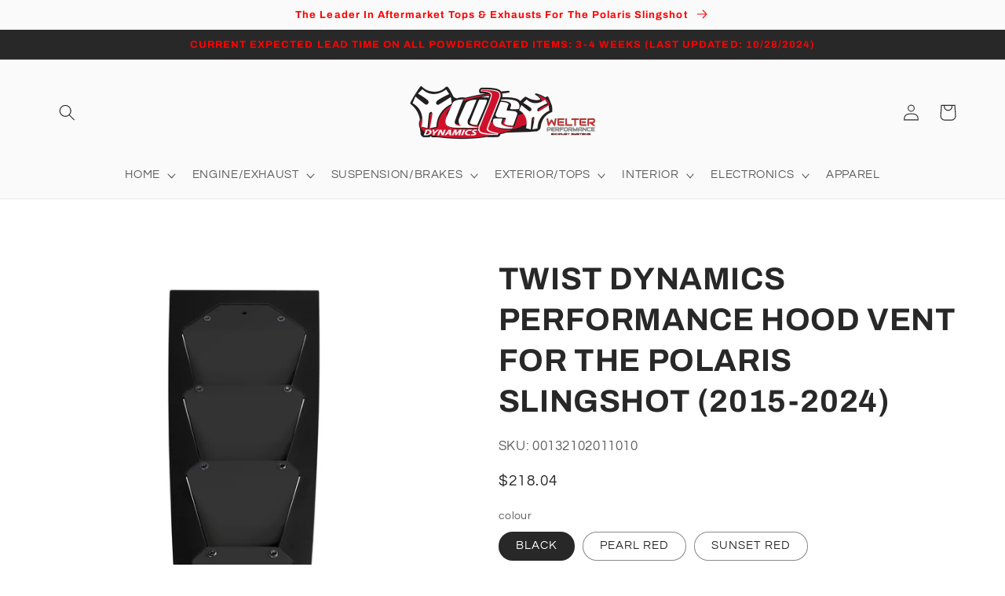

--- FILE ---
content_type: text/html; charset=utf-8
request_url: https://twistdynamics.com/products/performance-hood-vent-for-the-polaris-slingshot
body_size: 37130
content:
<!doctype html>
<html class="no-js" lang="en">
  <head>
    <meta charset="utf-8">
    <meta http-equiv="X-UA-Compatible" content="IE=edge">
    <meta name="viewport" content="width=device-width,initial-scale=1">
    <meta name="theme-color" content="">
    <link rel="canonical" href="https://twistdynamics.com/products/performance-hood-vent-for-the-polaris-slingshot">
    <link rel="preconnect" href="https://cdn.shopify.com" crossorigin><link rel="icon" type="image/png" href="//twistdynamics.com/cdn/shop/files/Screenshot_2025-08-21_111928.png?crop=center&height=32&v=1755789576&width=32"><link rel="preconnect" href="https://fonts.shopifycdn.com" crossorigin><title>
      TWIST DYNAMICS PERFORMANCE HOOD VENT FOR THE POLARIS SLINGSHOT (2015-2
 &ndash; Twist Dynamics</title>

    
      <meta name="description" content="Dress up your Slingshot with the new Twist Dynamics Performance Hood Vent. This Performance Hood Vent helps extract heat from the motor and reduces accumulated heat from the floorboards. Not only is it fully functional, but it also adds a decorative touch. Made from solid aluminum. Many color options available to give ">
    

    

<meta property="og:site_name" content="Twist Dynamics">
<meta property="og:url" content="https://twistdynamics.com/products/performance-hood-vent-for-the-polaris-slingshot">
<meta property="og:title" content="TWIST DYNAMICS PERFORMANCE HOOD VENT FOR THE POLARIS SLINGSHOT (2015-2">
<meta property="og:type" content="product">
<meta property="og:description" content="Dress up your Slingshot with the new Twist Dynamics Performance Hood Vent. This Performance Hood Vent helps extract heat from the motor and reduces accumulated heat from the floorboards. Not only is it fully functional, but it also adds a decorative touch. Made from solid aluminum. Many color options available to give "><meta property="og:image" content="http://twistdynamics.com/cdn/shop/products/img_0072.png?v=1642663170">
  <meta property="og:image:secure_url" content="https://twistdynamics.com/cdn/shop/products/img_0072.png?v=1642663170">
  <meta property="og:image:width" content="1800">
  <meta property="og:image:height" content="1200"><meta property="og:price:amount" content="218.04">
  <meta property="og:price:currency" content="USD"><meta name="twitter:card" content="summary_large_image">
<meta name="twitter:title" content="TWIST DYNAMICS PERFORMANCE HOOD VENT FOR THE POLARIS SLINGSHOT (2015-2">
<meta name="twitter:description" content="Dress up your Slingshot with the new Twist Dynamics Performance Hood Vent. This Performance Hood Vent helps extract heat from the motor and reduces accumulated heat from the floorboards. Not only is it fully functional, but it also adds a decorative touch. Made from solid aluminum. Many color options available to give ">


    <script src="//twistdynamics.com/cdn/shop/t/15/assets/global.js?v=40544086749569207761660764613" defer="defer"></script>
    <script>window.performance && window.performance.mark && window.performance.mark('shopify.content_for_header.start');</script><meta id="shopify-digital-wallet" name="shopify-digital-wallet" content="/62110793979/digital_wallets/dialog">
<meta name="shopify-checkout-api-token" content="6820927cc370c2b3828f3e1cfa617348">
<link rel="alternate" type="application/json+oembed" href="https://twistdynamics.com/products/performance-hood-vent-for-the-polaris-slingshot.oembed">
<script async="async" src="/checkouts/internal/preloads.js?locale=en-US"></script>
<link rel="preconnect" href="https://shop.app" crossorigin="anonymous">
<script async="async" src="https://shop.app/checkouts/internal/preloads.js?locale=en-US&shop_id=62110793979" crossorigin="anonymous"></script>
<script id="apple-pay-shop-capabilities" type="application/json">{"shopId":62110793979,"countryCode":"US","currencyCode":"USD","merchantCapabilities":["supports3DS"],"merchantId":"gid:\/\/shopify\/Shop\/62110793979","merchantName":"Twist Dynamics","requiredBillingContactFields":["postalAddress","email","phone"],"requiredShippingContactFields":["postalAddress","email","phone"],"shippingType":"shipping","supportedNetworks":["visa","masterCard","amex","discover","elo","jcb"],"total":{"type":"pending","label":"Twist Dynamics","amount":"1.00"},"shopifyPaymentsEnabled":true,"supportsSubscriptions":true}</script>
<script id="shopify-features" type="application/json">{"accessToken":"6820927cc370c2b3828f3e1cfa617348","betas":["rich-media-storefront-analytics"],"domain":"twistdynamics.com","predictiveSearch":true,"shopId":62110793979,"locale":"en"}</script>
<script>var Shopify = Shopify || {};
Shopify.shop = "twistdynamics.myshopify.com";
Shopify.locale = "en";
Shopify.currency = {"active":"USD","rate":"1.0"};
Shopify.country = "US";
Shopify.theme = {"name":"Refresh","id":133819400443,"schema_name":"Refresh","schema_version":"1.0.0","theme_store_id":1567,"role":"main"};
Shopify.theme.handle = "null";
Shopify.theme.style = {"id":null,"handle":null};
Shopify.cdnHost = "twistdynamics.com/cdn";
Shopify.routes = Shopify.routes || {};
Shopify.routes.root = "/";</script>
<script type="module">!function(o){(o.Shopify=o.Shopify||{}).modules=!0}(window);</script>
<script>!function(o){function n(){var o=[];function n(){o.push(Array.prototype.slice.apply(arguments))}return n.q=o,n}var t=o.Shopify=o.Shopify||{};t.loadFeatures=n(),t.autoloadFeatures=n()}(window);</script>
<script>
  window.ShopifyPay = window.ShopifyPay || {};
  window.ShopifyPay.apiHost = "shop.app\/pay";
  window.ShopifyPay.redirectState = null;
</script>
<script id="shop-js-analytics" type="application/json">{"pageType":"product"}</script>
<script defer="defer" async type="module" src="//twistdynamics.com/cdn/shopifycloud/shop-js/modules/v2/client.init-shop-cart-sync_C5BV16lS.en.esm.js"></script>
<script defer="defer" async type="module" src="//twistdynamics.com/cdn/shopifycloud/shop-js/modules/v2/chunk.common_CygWptCX.esm.js"></script>
<script type="module">
  await import("//twistdynamics.com/cdn/shopifycloud/shop-js/modules/v2/client.init-shop-cart-sync_C5BV16lS.en.esm.js");
await import("//twistdynamics.com/cdn/shopifycloud/shop-js/modules/v2/chunk.common_CygWptCX.esm.js");

  window.Shopify.SignInWithShop?.initShopCartSync?.({"fedCMEnabled":true,"windoidEnabled":true});

</script>
<script defer="defer" async type="module" src="//twistdynamics.com/cdn/shopifycloud/shop-js/modules/v2/client.payment-terms_CZxnsJam.en.esm.js"></script>
<script defer="defer" async type="module" src="//twistdynamics.com/cdn/shopifycloud/shop-js/modules/v2/chunk.common_CygWptCX.esm.js"></script>
<script defer="defer" async type="module" src="//twistdynamics.com/cdn/shopifycloud/shop-js/modules/v2/chunk.modal_D71HUcav.esm.js"></script>
<script type="module">
  await import("//twistdynamics.com/cdn/shopifycloud/shop-js/modules/v2/client.payment-terms_CZxnsJam.en.esm.js");
await import("//twistdynamics.com/cdn/shopifycloud/shop-js/modules/v2/chunk.common_CygWptCX.esm.js");
await import("//twistdynamics.com/cdn/shopifycloud/shop-js/modules/v2/chunk.modal_D71HUcav.esm.js");

  
</script>
<script>
  window.Shopify = window.Shopify || {};
  if (!window.Shopify.featureAssets) window.Shopify.featureAssets = {};
  window.Shopify.featureAssets['shop-js'] = {"shop-cart-sync":["modules/v2/client.shop-cart-sync_ZFArdW7E.en.esm.js","modules/v2/chunk.common_CygWptCX.esm.js"],"init-fed-cm":["modules/v2/client.init-fed-cm_CmiC4vf6.en.esm.js","modules/v2/chunk.common_CygWptCX.esm.js"],"shop-button":["modules/v2/client.shop-button_tlx5R9nI.en.esm.js","modules/v2/chunk.common_CygWptCX.esm.js"],"shop-cash-offers":["modules/v2/client.shop-cash-offers_DOA2yAJr.en.esm.js","modules/v2/chunk.common_CygWptCX.esm.js","modules/v2/chunk.modal_D71HUcav.esm.js"],"init-windoid":["modules/v2/client.init-windoid_sURxWdc1.en.esm.js","modules/v2/chunk.common_CygWptCX.esm.js"],"shop-toast-manager":["modules/v2/client.shop-toast-manager_ClPi3nE9.en.esm.js","modules/v2/chunk.common_CygWptCX.esm.js"],"init-shop-email-lookup-coordinator":["modules/v2/client.init-shop-email-lookup-coordinator_B8hsDcYM.en.esm.js","modules/v2/chunk.common_CygWptCX.esm.js"],"init-shop-cart-sync":["modules/v2/client.init-shop-cart-sync_C5BV16lS.en.esm.js","modules/v2/chunk.common_CygWptCX.esm.js"],"avatar":["modules/v2/client.avatar_BTnouDA3.en.esm.js"],"pay-button":["modules/v2/client.pay-button_FdsNuTd3.en.esm.js","modules/v2/chunk.common_CygWptCX.esm.js"],"init-customer-accounts":["modules/v2/client.init-customer-accounts_DxDtT_ad.en.esm.js","modules/v2/client.shop-login-button_C5VAVYt1.en.esm.js","modules/v2/chunk.common_CygWptCX.esm.js","modules/v2/chunk.modal_D71HUcav.esm.js"],"init-shop-for-new-customer-accounts":["modules/v2/client.init-shop-for-new-customer-accounts_ChsxoAhi.en.esm.js","modules/v2/client.shop-login-button_C5VAVYt1.en.esm.js","modules/v2/chunk.common_CygWptCX.esm.js","modules/v2/chunk.modal_D71HUcav.esm.js"],"shop-login-button":["modules/v2/client.shop-login-button_C5VAVYt1.en.esm.js","modules/v2/chunk.common_CygWptCX.esm.js","modules/v2/chunk.modal_D71HUcav.esm.js"],"init-customer-accounts-sign-up":["modules/v2/client.init-customer-accounts-sign-up_CPSyQ0Tj.en.esm.js","modules/v2/client.shop-login-button_C5VAVYt1.en.esm.js","modules/v2/chunk.common_CygWptCX.esm.js","modules/v2/chunk.modal_D71HUcav.esm.js"],"shop-follow-button":["modules/v2/client.shop-follow-button_Cva4Ekp9.en.esm.js","modules/v2/chunk.common_CygWptCX.esm.js","modules/v2/chunk.modal_D71HUcav.esm.js"],"checkout-modal":["modules/v2/client.checkout-modal_BPM8l0SH.en.esm.js","modules/v2/chunk.common_CygWptCX.esm.js","modules/v2/chunk.modal_D71HUcav.esm.js"],"lead-capture":["modules/v2/client.lead-capture_Bi8yE_yS.en.esm.js","modules/v2/chunk.common_CygWptCX.esm.js","modules/v2/chunk.modal_D71HUcav.esm.js"],"shop-login":["modules/v2/client.shop-login_D6lNrXab.en.esm.js","modules/v2/chunk.common_CygWptCX.esm.js","modules/v2/chunk.modal_D71HUcav.esm.js"],"payment-terms":["modules/v2/client.payment-terms_CZxnsJam.en.esm.js","modules/v2/chunk.common_CygWptCX.esm.js","modules/v2/chunk.modal_D71HUcav.esm.js"]};
</script>
<script>(function() {
  var isLoaded = false;
  function asyncLoad() {
    if (isLoaded) return;
    isLoaded = true;
    var urls = ["\/\/d1liekpayvooaz.cloudfront.net\/apps\/customizery\/customizery.js?shop=twistdynamics.myshopify.com"];
    for (var i = 0; i < urls.length; i++) {
      var s = document.createElement('script');
      s.type = 'text/javascript';
      s.async = true;
      s.src = urls[i];
      var x = document.getElementsByTagName('script')[0];
      x.parentNode.insertBefore(s, x);
    }
  };
  if(window.attachEvent) {
    window.attachEvent('onload', asyncLoad);
  } else {
    window.addEventListener('load', asyncLoad, false);
  }
})();</script>
<script id="__st">var __st={"a":62110793979,"offset":-18000,"reqid":"fcb29bae-3a12-4b79-afb5-67bcf6c9dcbf-1768725092","pageurl":"twistdynamics.com\/products\/performance-hood-vent-for-the-polaris-slingshot","u":"3ba278330e3b","p":"product","rtyp":"product","rid":7561557508347};</script>
<script>window.ShopifyPaypalV4VisibilityTracking = true;</script>
<script id="captcha-bootstrap">!function(){'use strict';const t='contact',e='account',n='new_comment',o=[[t,t],['blogs',n],['comments',n],[t,'customer']],c=[[e,'customer_login'],[e,'guest_login'],[e,'recover_customer_password'],[e,'create_customer']],r=t=>t.map((([t,e])=>`form[action*='/${t}']:not([data-nocaptcha='true']) input[name='form_type'][value='${e}']`)).join(','),a=t=>()=>t?[...document.querySelectorAll(t)].map((t=>t.form)):[];function s(){const t=[...o],e=r(t);return a(e)}const i='password',u='form_key',d=['recaptcha-v3-token','g-recaptcha-response','h-captcha-response',i],f=()=>{try{return window.sessionStorage}catch{return}},m='__shopify_v',_=t=>t.elements[u];function p(t,e,n=!1){try{const o=window.sessionStorage,c=JSON.parse(o.getItem(e)),{data:r}=function(t){const{data:e,action:n}=t;return t[m]||n?{data:e,action:n}:{data:t,action:n}}(c);for(const[e,n]of Object.entries(r))t.elements[e]&&(t.elements[e].value=n);n&&o.removeItem(e)}catch(o){console.error('form repopulation failed',{error:o})}}const l='form_type',E='cptcha';function T(t){t.dataset[E]=!0}const w=window,h=w.document,L='Shopify',v='ce_forms',y='captcha';let A=!1;((t,e)=>{const n=(g='f06e6c50-85a8-45c8-87d0-21a2b65856fe',I='https://cdn.shopify.com/shopifycloud/storefront-forms-hcaptcha/ce_storefront_forms_captcha_hcaptcha.v1.5.2.iife.js',D={infoText:'Protected by hCaptcha',privacyText:'Privacy',termsText:'Terms'},(t,e,n)=>{const o=w[L][v],c=o.bindForm;if(c)return c(t,g,e,D).then(n);var r;o.q.push([[t,g,e,D],n]),r=I,A||(h.body.append(Object.assign(h.createElement('script'),{id:'captcha-provider',async:!0,src:r})),A=!0)});var g,I,D;w[L]=w[L]||{},w[L][v]=w[L][v]||{},w[L][v].q=[],w[L][y]=w[L][y]||{},w[L][y].protect=function(t,e){n(t,void 0,e),T(t)},Object.freeze(w[L][y]),function(t,e,n,w,h,L){const[v,y,A,g]=function(t,e,n){const i=e?o:[],u=t?c:[],d=[...i,...u],f=r(d),m=r(i),_=r(d.filter((([t,e])=>n.includes(e))));return[a(f),a(m),a(_),s()]}(w,h,L),I=t=>{const e=t.target;return e instanceof HTMLFormElement?e:e&&e.form},D=t=>v().includes(t);t.addEventListener('submit',(t=>{const e=I(t);if(!e)return;const n=D(e)&&!e.dataset.hcaptchaBound&&!e.dataset.recaptchaBound,o=_(e),c=g().includes(e)&&(!o||!o.value);(n||c)&&t.preventDefault(),c&&!n&&(function(t){try{if(!f())return;!function(t){const e=f();if(!e)return;const n=_(t);if(!n)return;const o=n.value;o&&e.removeItem(o)}(t);const e=Array.from(Array(32),(()=>Math.random().toString(36)[2])).join('');!function(t,e){_(t)||t.append(Object.assign(document.createElement('input'),{type:'hidden',name:u})),t.elements[u].value=e}(t,e),function(t,e){const n=f();if(!n)return;const o=[...t.querySelectorAll(`input[type='${i}']`)].map((({name:t})=>t)),c=[...d,...o],r={};for(const[a,s]of new FormData(t).entries())c.includes(a)||(r[a]=s);n.setItem(e,JSON.stringify({[m]:1,action:t.action,data:r}))}(t,e)}catch(e){console.error('failed to persist form',e)}}(e),e.submit())}));const S=(t,e)=>{t&&!t.dataset[E]&&(n(t,e.some((e=>e===t))),T(t))};for(const o of['focusin','change'])t.addEventListener(o,(t=>{const e=I(t);D(e)&&S(e,y())}));const B=e.get('form_key'),M=e.get(l),P=B&&M;t.addEventListener('DOMContentLoaded',(()=>{const t=y();if(P)for(const e of t)e.elements[l].value===M&&p(e,B);[...new Set([...A(),...v().filter((t=>'true'===t.dataset.shopifyCaptcha))])].forEach((e=>S(e,t)))}))}(h,new URLSearchParams(w.location.search),n,t,e,['guest_login'])})(!0,!0)}();</script>
<script integrity="sha256-4kQ18oKyAcykRKYeNunJcIwy7WH5gtpwJnB7kiuLZ1E=" data-source-attribution="shopify.loadfeatures" defer="defer" src="//twistdynamics.com/cdn/shopifycloud/storefront/assets/storefront/load_feature-a0a9edcb.js" crossorigin="anonymous"></script>
<script crossorigin="anonymous" defer="defer" src="//twistdynamics.com/cdn/shopifycloud/storefront/assets/shopify_pay/storefront-65b4c6d7.js?v=20250812"></script>
<script data-source-attribution="shopify.dynamic_checkout.dynamic.init">var Shopify=Shopify||{};Shopify.PaymentButton=Shopify.PaymentButton||{isStorefrontPortableWallets:!0,init:function(){window.Shopify.PaymentButton.init=function(){};var t=document.createElement("script");t.src="https://twistdynamics.com/cdn/shopifycloud/portable-wallets/latest/portable-wallets.en.js",t.type="module",document.head.appendChild(t)}};
</script>
<script data-source-attribution="shopify.dynamic_checkout.buyer_consent">
  function portableWalletsHideBuyerConsent(e){var t=document.getElementById("shopify-buyer-consent"),n=document.getElementById("shopify-subscription-policy-button");t&&n&&(t.classList.add("hidden"),t.setAttribute("aria-hidden","true"),n.removeEventListener("click",e))}function portableWalletsShowBuyerConsent(e){var t=document.getElementById("shopify-buyer-consent"),n=document.getElementById("shopify-subscription-policy-button");t&&n&&(t.classList.remove("hidden"),t.removeAttribute("aria-hidden"),n.addEventListener("click",e))}window.Shopify?.PaymentButton&&(window.Shopify.PaymentButton.hideBuyerConsent=portableWalletsHideBuyerConsent,window.Shopify.PaymentButton.showBuyerConsent=portableWalletsShowBuyerConsent);
</script>
<script data-source-attribution="shopify.dynamic_checkout.cart.bootstrap">document.addEventListener("DOMContentLoaded",(function(){function t(){return document.querySelector("shopify-accelerated-checkout-cart, shopify-accelerated-checkout")}if(t())Shopify.PaymentButton.init();else{new MutationObserver((function(e,n){t()&&(Shopify.PaymentButton.init(),n.disconnect())})).observe(document.body,{childList:!0,subtree:!0})}}));
</script>
<link id="shopify-accelerated-checkout-styles" rel="stylesheet" media="screen" href="https://twistdynamics.com/cdn/shopifycloud/portable-wallets/latest/accelerated-checkout-backwards-compat.css" crossorigin="anonymous">
<style id="shopify-accelerated-checkout-cart">
        #shopify-buyer-consent {
  margin-top: 1em;
  display: inline-block;
  width: 100%;
}

#shopify-buyer-consent.hidden {
  display: none;
}

#shopify-subscription-policy-button {
  background: none;
  border: none;
  padding: 0;
  text-decoration: underline;
  font-size: inherit;
  cursor: pointer;
}

#shopify-subscription-policy-button::before {
  box-shadow: none;
}

      </style>
<script id="sections-script" data-sections="product-recommendations,header,footer" defer="defer" src="//twistdynamics.com/cdn/shop/t/15/compiled_assets/scripts.js?2887"></script>
<script>window.performance && window.performance.mark && window.performance.mark('shopify.content_for_header.end');</script>


    <style data-shopify>
      @font-face {
  font-family: Questrial;
  font-weight: 400;
  font-style: normal;
  font-display: swap;
  src: url("//twistdynamics.com/cdn/fonts/questrial/questrial_n4.66abac5d8209a647b4bf8089b0451928ef144c07.woff2") format("woff2"),
       url("//twistdynamics.com/cdn/fonts/questrial/questrial_n4.e86c53e77682db9bf4b0ee2dd71f214dc16adda4.woff") format("woff");
}

      
      
      
      @font-face {
  font-family: Archivo;
  font-weight: 700;
  font-style: normal;
  font-display: swap;
  src: url("//twistdynamics.com/cdn/fonts/archivo/archivo_n7.651b020b3543640c100112be6f1c1b8e816c7f13.woff2") format("woff2"),
       url("//twistdynamics.com/cdn/fonts/archivo/archivo_n7.7e9106d320e6594976a7dcb57957f3e712e83c96.woff") format("woff");
}


      :root {
        --font-body-family: Questrial, sans-serif;
        --font-body-style: normal;
        --font-body-weight: 400;
        --font-body-weight-bold: 700;

        --font-heading-family: Archivo, sans-serif;
        --font-heading-style: normal;
        --font-heading-weight: 700;

        --font-body-scale: 1.05;
        --font-heading-scale: 0.9523809523809523;

        --color-base-text: 40, 40, 40;
        --color-shadow: 40, 40, 40;
        --color-base-background-1: 255, 255, 255;
        --color-base-background-2: 250, 250, 250;
        --color-base-solid-button-labels: 255, 255, 255;
        --color-base-outline-button-labels: 40, 40, 40;
        --color-base-accent-1: 0, 0, 0;
        --color-base-accent-2: 67, 67, 67;
        --payment-terms-background-color: #ffffff;

        --gradient-base-background-1: #ffffff;
        --gradient-base-background-2: #fafafa;
        --gradient-base-accent-1: #000000;
        --gradient-base-accent-2: #434343;

        --media-padding: px;
        --media-border-opacity: 0.1;
        --media-border-width: 0px;
        --media-radius: 8px;
        --media-shadow-opacity: 0.0;
        --media-shadow-horizontal-offset: 0px;
        --media-shadow-vertical-offset: 4px;
        --media-shadow-blur-radius: 5px;
        --media-shadow-visible: 0;

        --page-width: 120rem;
        --page-width-margin: 0rem;

        --card-image-padding: 0.0rem;
        --card-corner-radius: 0.4rem;
        --card-text-alignment: center;
        --card-border-width: 0.1rem;
        --card-border-opacity: 0.15;
        --card-shadow-opacity: 0.0;
        --card-shadow-horizontal-offset: 0.0rem;
        --card-shadow-vertical-offset: 0.4rem;
        --card-shadow-blur-radius: 0.5rem;

        --badge-corner-radius: 0.0rem;

        --popup-border-width: 1px;
        --popup-border-opacity: 0.1;
        --popup-corner-radius: 2px;
        --popup-shadow-opacity: 0.0;
        --popup-shadow-horizontal-offset: 0px;
        --popup-shadow-vertical-offset: 4px;
        --popup-shadow-blur-radius: 5px;

        --drawer-border-width: 0px;
        --drawer-border-opacity: 0.1;
        --drawer-shadow-opacity: 0.0;
        --drawer-shadow-horizontal-offset: 0px;
        --drawer-shadow-vertical-offset: 4px;
        --drawer-shadow-blur-radius: 5px;

        --spacing-sections-desktop: 0px;
        --spacing-sections-mobile: 0px;

        --grid-desktop-vertical-spacing: 28px;
        --grid-desktop-horizontal-spacing: 4px;
        --grid-mobile-vertical-spacing: 14px;
        --grid-mobile-horizontal-spacing: 2px;

        --text-boxes-border-opacity: 0.0;
        --text-boxes-border-width: 8px;
        --text-boxes-radius: 4px;
        --text-boxes-shadow-opacity: 0.4;
        --text-boxes-shadow-horizontal-offset: 0px;
        --text-boxes-shadow-vertical-offset: 4px;
        --text-boxes-shadow-blur-radius: 5px;

        --buttons-radius: 0px;
        --buttons-radius-outset: 0px;
        --buttons-border-width: 1px;
        --buttons-border-opacity: 1.0;
        --buttons-shadow-opacity: 0.0;
        --buttons-shadow-horizontal-offset: 0px;
        --buttons-shadow-vertical-offset: 4px;
        --buttons-shadow-blur-radius: 5px;
        --buttons-border-offset: 0px;

        --inputs-radius: 6px;
        --inputs-border-width: 1px;
        --inputs-border-opacity: 0.55;
        --inputs-shadow-opacity: 0.0;
        --inputs-shadow-horizontal-offset: 0px;
        --inputs-margin-offset: 0px;
        --inputs-shadow-vertical-offset: 4px;
        --inputs-shadow-blur-radius: 5px;
        --inputs-radius-outset: 7px;

        --variant-pills-radius: 40px;
        --variant-pills-border-width: 1px;
        --variant-pills-border-opacity: 0.55;
        --variant-pills-shadow-opacity: 0.0;
        --variant-pills-shadow-horizontal-offset: 0px;
        --variant-pills-shadow-vertical-offset: 4px;
        --variant-pills-shadow-blur-radius: 5px;
      }

      *,
      *::before,
      *::after {
        box-sizing: inherit;
      }

      html {
        box-sizing: border-box;
        font-size: calc(var(--font-body-scale) * 62.5%);
        height: 100%;
      }

      body {
        display: grid;
        grid-template-rows: auto auto 1fr auto;
        grid-template-columns: 100%;
        min-height: 100%;
        margin: 0;
        font-size: 1.5rem;
        letter-spacing: 0.06rem;
        line-height: calc(1 + 0.8 / var(--font-body-scale));
        font-family: var(--font-body-family);
        font-style: var(--font-body-style);
        font-weight: var(--font-body-weight);
      }

      @media screen and (min-width: 750px) {
        body {
          font-size: 1.6rem;
        }
      }
    </style>

    <link href="//twistdynamics.com/cdn/shop/t/15/assets/base.css?v=7723521771849799541657557384" rel="stylesheet" type="text/css" media="all" />
<link rel="preload" as="font" href="//twistdynamics.com/cdn/fonts/questrial/questrial_n4.66abac5d8209a647b4bf8089b0451928ef144c07.woff2" type="font/woff2" crossorigin><link rel="preload" as="font" href="//twistdynamics.com/cdn/fonts/archivo/archivo_n7.651b020b3543640c100112be6f1c1b8e816c7f13.woff2" type="font/woff2" crossorigin><link rel="stylesheet" href="//twistdynamics.com/cdn/shop/t/15/assets/component-predictive-search.css?v=165644661289088488651657557383" media="print" onload="this.media='all'"><script>document.documentElement.className = document.documentElement.className.replace('no-js', 'js');
    if (Shopify.designMode) {
      document.documentElement.classList.add('shopify-design-mode');
    }
    </script>
  <link href="https://monorail-edge.shopifysvc.com" rel="dns-prefetch">
<script>(function(){if ("sendBeacon" in navigator && "performance" in window) {try {var session_token_from_headers = performance.getEntriesByType('navigation')[0].serverTiming.find(x => x.name == '_s').description;} catch {var session_token_from_headers = undefined;}var session_cookie_matches = document.cookie.match(/_shopify_s=([^;]*)/);var session_token_from_cookie = session_cookie_matches && session_cookie_matches.length === 2 ? session_cookie_matches[1] : "";var session_token = session_token_from_headers || session_token_from_cookie || "";function handle_abandonment_event(e) {var entries = performance.getEntries().filter(function(entry) {return /monorail-edge.shopifysvc.com/.test(entry.name);});if (!window.abandonment_tracked && entries.length === 0) {window.abandonment_tracked = true;var currentMs = Date.now();var navigation_start = performance.timing.navigationStart;var payload = {shop_id: 62110793979,url: window.location.href,navigation_start,duration: currentMs - navigation_start,session_token,page_type: "product"};window.navigator.sendBeacon("https://monorail-edge.shopifysvc.com/v1/produce", JSON.stringify({schema_id: "online_store_buyer_site_abandonment/1.1",payload: payload,metadata: {event_created_at_ms: currentMs,event_sent_at_ms: currentMs}}));}}window.addEventListener('pagehide', handle_abandonment_event);}}());</script>
<script id="web-pixels-manager-setup">(function e(e,d,r,n,o){if(void 0===o&&(o={}),!Boolean(null===(a=null===(i=window.Shopify)||void 0===i?void 0:i.analytics)||void 0===a?void 0:a.replayQueue)){var i,a;window.Shopify=window.Shopify||{};var t=window.Shopify;t.analytics=t.analytics||{};var s=t.analytics;s.replayQueue=[],s.publish=function(e,d,r){return s.replayQueue.push([e,d,r]),!0};try{self.performance.mark("wpm:start")}catch(e){}var l=function(){var e={modern:/Edge?\/(1{2}[4-9]|1[2-9]\d|[2-9]\d{2}|\d{4,})\.\d+(\.\d+|)|Firefox\/(1{2}[4-9]|1[2-9]\d|[2-9]\d{2}|\d{4,})\.\d+(\.\d+|)|Chrom(ium|e)\/(9{2}|\d{3,})\.\d+(\.\d+|)|(Maci|X1{2}).+ Version\/(15\.\d+|(1[6-9]|[2-9]\d|\d{3,})\.\d+)([,.]\d+|)( \(\w+\)|)( Mobile\/\w+|) Safari\/|Chrome.+OPR\/(9{2}|\d{3,})\.\d+\.\d+|(CPU[ +]OS|iPhone[ +]OS|CPU[ +]iPhone|CPU IPhone OS|CPU iPad OS)[ +]+(15[._]\d+|(1[6-9]|[2-9]\d|\d{3,})[._]\d+)([._]\d+|)|Android:?[ /-](13[3-9]|1[4-9]\d|[2-9]\d{2}|\d{4,})(\.\d+|)(\.\d+|)|Android.+Firefox\/(13[5-9]|1[4-9]\d|[2-9]\d{2}|\d{4,})\.\d+(\.\d+|)|Android.+Chrom(ium|e)\/(13[3-9]|1[4-9]\d|[2-9]\d{2}|\d{4,})\.\d+(\.\d+|)|SamsungBrowser\/([2-9]\d|\d{3,})\.\d+/,legacy:/Edge?\/(1[6-9]|[2-9]\d|\d{3,})\.\d+(\.\d+|)|Firefox\/(5[4-9]|[6-9]\d|\d{3,})\.\d+(\.\d+|)|Chrom(ium|e)\/(5[1-9]|[6-9]\d|\d{3,})\.\d+(\.\d+|)([\d.]+$|.*Safari\/(?![\d.]+ Edge\/[\d.]+$))|(Maci|X1{2}).+ Version\/(10\.\d+|(1[1-9]|[2-9]\d|\d{3,})\.\d+)([,.]\d+|)( \(\w+\)|)( Mobile\/\w+|) Safari\/|Chrome.+OPR\/(3[89]|[4-9]\d|\d{3,})\.\d+\.\d+|(CPU[ +]OS|iPhone[ +]OS|CPU[ +]iPhone|CPU IPhone OS|CPU iPad OS)[ +]+(10[._]\d+|(1[1-9]|[2-9]\d|\d{3,})[._]\d+)([._]\d+|)|Android:?[ /-](13[3-9]|1[4-9]\d|[2-9]\d{2}|\d{4,})(\.\d+|)(\.\d+|)|Mobile Safari.+OPR\/([89]\d|\d{3,})\.\d+\.\d+|Android.+Firefox\/(13[5-9]|1[4-9]\d|[2-9]\d{2}|\d{4,})\.\d+(\.\d+|)|Android.+Chrom(ium|e)\/(13[3-9]|1[4-9]\d|[2-9]\d{2}|\d{4,})\.\d+(\.\d+|)|Android.+(UC? ?Browser|UCWEB|U3)[ /]?(15\.([5-9]|\d{2,})|(1[6-9]|[2-9]\d|\d{3,})\.\d+)\.\d+|SamsungBrowser\/(5\.\d+|([6-9]|\d{2,})\.\d+)|Android.+MQ{2}Browser\/(14(\.(9|\d{2,})|)|(1[5-9]|[2-9]\d|\d{3,})(\.\d+|))(\.\d+|)|K[Aa][Ii]OS\/(3\.\d+|([4-9]|\d{2,})\.\d+)(\.\d+|)/},d=e.modern,r=e.legacy,n=navigator.userAgent;return n.match(d)?"modern":n.match(r)?"legacy":"unknown"}(),u="modern"===l?"modern":"legacy",c=(null!=n?n:{modern:"",legacy:""})[u],f=function(e){return[e.baseUrl,"/wpm","/b",e.hashVersion,"modern"===e.buildTarget?"m":"l",".js"].join("")}({baseUrl:d,hashVersion:r,buildTarget:u}),m=function(e){var d=e.version,r=e.bundleTarget,n=e.surface,o=e.pageUrl,i=e.monorailEndpoint;return{emit:function(e){var a=e.status,t=e.errorMsg,s=(new Date).getTime(),l=JSON.stringify({metadata:{event_sent_at_ms:s},events:[{schema_id:"web_pixels_manager_load/3.1",payload:{version:d,bundle_target:r,page_url:o,status:a,surface:n,error_msg:t},metadata:{event_created_at_ms:s}}]});if(!i)return console&&console.warn&&console.warn("[Web Pixels Manager] No Monorail endpoint provided, skipping logging."),!1;try{return self.navigator.sendBeacon.bind(self.navigator)(i,l)}catch(e){}var u=new XMLHttpRequest;try{return u.open("POST",i,!0),u.setRequestHeader("Content-Type","text/plain"),u.send(l),!0}catch(e){return console&&console.warn&&console.warn("[Web Pixels Manager] Got an unhandled error while logging to Monorail."),!1}}}}({version:r,bundleTarget:l,surface:e.surface,pageUrl:self.location.href,monorailEndpoint:e.monorailEndpoint});try{o.browserTarget=l,function(e){var d=e.src,r=e.async,n=void 0===r||r,o=e.onload,i=e.onerror,a=e.sri,t=e.scriptDataAttributes,s=void 0===t?{}:t,l=document.createElement("script"),u=document.querySelector("head"),c=document.querySelector("body");if(l.async=n,l.src=d,a&&(l.integrity=a,l.crossOrigin="anonymous"),s)for(var f in s)if(Object.prototype.hasOwnProperty.call(s,f))try{l.dataset[f]=s[f]}catch(e){}if(o&&l.addEventListener("load",o),i&&l.addEventListener("error",i),u)u.appendChild(l);else{if(!c)throw new Error("Did not find a head or body element to append the script");c.appendChild(l)}}({src:f,async:!0,onload:function(){if(!function(){var e,d;return Boolean(null===(d=null===(e=window.Shopify)||void 0===e?void 0:e.analytics)||void 0===d?void 0:d.initialized)}()){var d=window.webPixelsManager.init(e)||void 0;if(d){var r=window.Shopify.analytics;r.replayQueue.forEach((function(e){var r=e[0],n=e[1],o=e[2];d.publishCustomEvent(r,n,o)})),r.replayQueue=[],r.publish=d.publishCustomEvent,r.visitor=d.visitor,r.initialized=!0}}},onerror:function(){return m.emit({status:"failed",errorMsg:"".concat(f," has failed to load")})},sri:function(e){var d=/^sha384-[A-Za-z0-9+/=]+$/;return"string"==typeof e&&d.test(e)}(c)?c:"",scriptDataAttributes:o}),m.emit({status:"loading"})}catch(e){m.emit({status:"failed",errorMsg:(null==e?void 0:e.message)||"Unknown error"})}}})({shopId: 62110793979,storefrontBaseUrl: "https://twistdynamics.com",extensionsBaseUrl: "https://extensions.shopifycdn.com/cdn/shopifycloud/web-pixels-manager",monorailEndpoint: "https://monorail-edge.shopifysvc.com/unstable/produce_batch",surface: "storefront-renderer",enabledBetaFlags: ["2dca8a86"],webPixelsConfigList: [{"id":"520716539","configuration":"{\"config\":\"{\\\"pixel_id\\\":\\\"G-GR9BSHHNRG\\\",\\\"gtag_events\\\":[{\\\"type\\\":\\\"purchase\\\",\\\"action_label\\\":\\\"G-GR9BSHHNRG\\\"},{\\\"type\\\":\\\"page_view\\\",\\\"action_label\\\":\\\"G-GR9BSHHNRG\\\"},{\\\"type\\\":\\\"view_item\\\",\\\"action_label\\\":\\\"G-GR9BSHHNRG\\\"},{\\\"type\\\":\\\"search\\\",\\\"action_label\\\":\\\"G-GR9BSHHNRG\\\"},{\\\"type\\\":\\\"add_to_cart\\\",\\\"action_label\\\":\\\"G-GR9BSHHNRG\\\"},{\\\"type\\\":\\\"begin_checkout\\\",\\\"action_label\\\":\\\"G-GR9BSHHNRG\\\"},{\\\"type\\\":\\\"add_payment_info\\\",\\\"action_label\\\":\\\"G-GR9BSHHNRG\\\"}],\\\"enable_monitoring_mode\\\":false}\"}","eventPayloadVersion":"v1","runtimeContext":"OPEN","scriptVersion":"b2a88bafab3e21179ed38636efcd8a93","type":"APP","apiClientId":1780363,"privacyPurposes":[],"dataSharingAdjustments":{"protectedCustomerApprovalScopes":["read_customer_address","read_customer_email","read_customer_name","read_customer_personal_data","read_customer_phone"]}},{"id":"shopify-app-pixel","configuration":"{}","eventPayloadVersion":"v1","runtimeContext":"STRICT","scriptVersion":"0450","apiClientId":"shopify-pixel","type":"APP","privacyPurposes":["ANALYTICS","MARKETING"]},{"id":"shopify-custom-pixel","eventPayloadVersion":"v1","runtimeContext":"LAX","scriptVersion":"0450","apiClientId":"shopify-pixel","type":"CUSTOM","privacyPurposes":["ANALYTICS","MARKETING"]}],isMerchantRequest: false,initData: {"shop":{"name":"Twist Dynamics","paymentSettings":{"currencyCode":"USD"},"myshopifyDomain":"twistdynamics.myshopify.com","countryCode":"US","storefrontUrl":"https:\/\/twistdynamics.com"},"customer":null,"cart":null,"checkout":null,"productVariants":[{"price":{"amount":218.04,"currencyCode":"USD"},"product":{"title":"TWIST DYNAMICS PERFORMANCE HOOD VENT FOR THE POLARIS SLINGSHOT (2015-2024)","vendor":"Twist Dynamics","id":"7561557508347","untranslatedTitle":"TWIST DYNAMICS PERFORMANCE HOOD VENT FOR THE POLARIS SLINGSHOT (2015-2024)","url":"\/products\/performance-hood-vent-for-the-polaris-slingshot","type":""},"id":"42576899145979","image":{"src":"\/\/twistdynamics.com\/cdn\/shop\/products\/PearlBlack.png?v=1656436075"},"sku":"00132102011010","title":"BLACK","untranslatedTitle":"BLACK"},{"price":{"amount":218.04,"currencyCode":"USD"},"product":{"title":"TWIST DYNAMICS PERFORMANCE HOOD VENT FOR THE POLARIS SLINGSHOT (2015-2024)","vendor":"Twist Dynamics","id":"7561557508347","untranslatedTitle":"TWIST DYNAMICS PERFORMANCE HOOD VENT FOR THE POLARIS SLINGSHOT (2015-2024)","url":"\/products\/performance-hood-vent-for-the-polaris-slingshot","type":""},"id":"42576899178747","image":{"src":"\/\/twistdynamics.com\/cdn\/shop\/products\/HoodVent-PearlRed.png?v=1655480405"},"sku":"00132102011020","title":"PEARL RED","untranslatedTitle":"PEARL RED"},{"price":{"amount":218.04,"currencyCode":"USD"},"product":{"title":"TWIST DYNAMICS PERFORMANCE HOOD VENT FOR THE POLARIS SLINGSHOT (2015-2024)","vendor":"Twist Dynamics","id":"7561557508347","untranslatedTitle":"TWIST DYNAMICS PERFORMANCE HOOD VENT FOR THE POLARIS SLINGSHOT (2015-2024)","url":"\/products\/performance-hood-vent-for-the-polaris-slingshot","type":""},"id":"42576899211515","image":{"src":"\/\/twistdynamics.com\/cdn\/shop\/products\/HoodVent-OrangeMadness.png?v=1655480405"},"sku":"00132102011021","title":"SUNSET RED","untranslatedTitle":"SUNSET RED"},{"price":{"amount":218.04,"currencyCode":"USD"},"product":{"title":"TWIST DYNAMICS PERFORMANCE HOOD VENT FOR THE POLARIS SLINGSHOT (2015-2024)","vendor":"Twist Dynamics","id":"7561557508347","untranslatedTitle":"TWIST DYNAMICS PERFORMANCE HOOD VENT FOR THE POLARIS SLINGSHOT (2015-2024)","url":"\/products\/performance-hood-vent-for-the-polaris-slingshot","type":""},"id":"42576899244283","image":{"src":"\/\/twistdynamics.com\/cdn\/shop\/products\/MidnightCherry.png?v=1656362077"},"sku":"00132102011027","title":"MIDNIGHT CHERRY","untranslatedTitle":"MIDNIGHT CHERRY"},{"price":{"amount":218.04,"currencyCode":"USD"},"product":{"title":"TWIST DYNAMICS PERFORMANCE HOOD VENT FOR THE POLARIS SLINGSHOT (2015-2024)","vendor":"Twist Dynamics","id":"7561557508347","untranslatedTitle":"TWIST DYNAMICS PERFORMANCE HOOD VENT FOR THE POLARIS SLINGSHOT (2015-2024)","url":"\/products\/performance-hood-vent-for-the-polaris-slingshot","type":""},"id":"42576899277051","image":{"src":"\/\/twistdynamics.com\/cdn\/shop\/products\/HoodVent-TitaniumGray.png?v=1655480407"},"sku":"00132102011030","title":"TITANIUM GRAY","untranslatedTitle":"TITANIUM GRAY"},{"price":{"amount":218.04,"currencyCode":"USD"},"product":{"title":"TWIST DYNAMICS PERFORMANCE HOOD VENT FOR THE POLARIS SLINGSHOT (2015-2024)","vendor":"Twist Dynamics","id":"7561557508347","untranslatedTitle":"TWIST DYNAMICS PERFORMANCE HOOD VENT FOR THE POLARIS SLINGSHOT (2015-2024)","url":"\/products\/performance-hood-vent-for-the-polaris-slingshot","type":""},"id":"42576899309819","image":{"src":"\/\/twistdynamics.com\/cdn\/shop\/products\/HoodVent-TurboSilver.png?v=1655480405"},"sku":"00132102011031","title":"TURBO SILVER","untranslatedTitle":"TURBO SILVER"},{"price":{"amount":218.04,"currencyCode":"USD"},"product":{"title":"TWIST DYNAMICS PERFORMANCE HOOD VENT FOR THE POLARIS SLINGSHOT (2015-2024)","vendor":"Twist Dynamics","id":"7561557508347","untranslatedTitle":"TWIST DYNAMICS PERFORMANCE HOOD VENT FOR THE POLARIS SLINGSHOT (2015-2024)","url":"\/products\/performance-hood-vent-for-the-polaris-slingshot","type":""},"id":"42576899342587","image":{"src":"\/\/twistdynamics.com\/cdn\/shop\/products\/HoodVent-WhitePearl.png?v=1655480404"},"sku":"00132102011040","title":"WHITE","untranslatedTitle":"WHITE"},{"price":{"amount":218.04,"currencyCode":"USD"},"product":{"title":"TWIST DYNAMICS PERFORMANCE HOOD VENT FOR THE POLARIS SLINGSHOT (2015-2024)","vendor":"Twist Dynamics","id":"7561557508347","untranslatedTitle":"TWIST DYNAMICS PERFORMANCE HOOD VENT FOR THE POLARIS SLINGSHOT (2015-2024)","url":"\/products\/performance-hood-vent-for-the-polaris-slingshot","type":""},"id":"42576899375355","image":{"src":"\/\/twistdynamics.com\/cdn\/shop\/products\/HoodVent-DragonGreen.png?v=1655480404"},"sku":"00132102011050","title":"DRAGON GREEN","untranslatedTitle":"DRAGON GREEN"},{"price":{"amount":218.04,"currencyCode":"USD"},"product":{"title":"TWIST DYNAMICS PERFORMANCE HOOD VENT FOR THE POLARIS SLINGSHOT (2015-2024)","vendor":"Twist Dynamics","id":"7561557508347","untranslatedTitle":"TWIST DYNAMICS PERFORMANCE HOOD VENT FOR THE POLARIS SLINGSHOT (2015-2024)","url":"\/products\/performance-hood-vent-for-the-polaris-slingshot","type":""},"id":"42576899408123","image":{"src":"\/\/twistdynamics.com\/cdn\/shop\/products\/LimeSqueeze.png?v=1656362077"},"sku":"00132102011053","title":"LIME SQUEEZE","untranslatedTitle":"LIME SQUEEZE"},{"price":{"amount":218.04,"currencyCode":"USD"},"product":{"title":"TWIST DYNAMICS PERFORMANCE HOOD VENT FOR THE POLARIS SLINGSHOT (2015-2024)","vendor":"Twist Dynamics","id":"7561557508347","untranslatedTitle":"TWIST DYNAMICS PERFORMANCE HOOD VENT FOR THE POLARIS SLINGSHOT (2015-2024)","url":"\/products\/performance-hood-vent-for-the-polaris-slingshot","type":""},"id":"42576899440891","image":{"src":"\/\/twistdynamics.com\/cdn\/shop\/products\/HoodVent-DaytonaYellow.png?v=1655480406"},"sku":"00132102011060","title":"DAYTONA YELLOW","untranslatedTitle":"DAYTONA YELLOW"},{"price":{"amount":218.04,"currencyCode":"USD"},"product":{"title":"TWIST DYNAMICS PERFORMANCE HOOD VENT FOR THE POLARIS SLINGSHOT (2015-2024)","vendor":"Twist Dynamics","id":"7561557508347","untranslatedTitle":"TWIST DYNAMICS PERFORMANCE HOOD VENT FOR THE POLARIS SLINGSHOT (2015-2024)","url":"\/products\/performance-hood-vent-for-the-polaris-slingshot","type":""},"id":"42576899473659","image":{"src":"\/\/twistdynamics.com\/cdn\/shop\/products\/MidnightPurple.png?v=1656362078"},"sku":"00132102011065","title":"MIDNIGHT PURPLE","untranslatedTitle":"MIDNIGHT PURPLE"},{"price":{"amount":218.04,"currencyCode":"USD"},"product":{"title":"TWIST DYNAMICS PERFORMANCE HOOD VENT FOR THE POLARIS SLINGSHOT (2015-2024)","vendor":"Twist Dynamics","id":"7561557508347","untranslatedTitle":"TWIST DYNAMICS PERFORMANCE HOOD VENT FOR THE POLARIS SLINGSHOT (2015-2024)","url":"\/products\/performance-hood-vent-for-the-polaris-slingshot","type":""},"id":"42576899506427","image":{"src":"\/\/twistdynamics.com\/cdn\/shop\/products\/OrangeMadness.png?v=1656362078"},"sku":"00132102011070","title":"ORANGE MADNESS","untranslatedTitle":"ORANGE MADNESS"},{"price":{"amount":218.04,"currencyCode":"USD"},"product":{"title":"TWIST DYNAMICS PERFORMANCE HOOD VENT FOR THE POLARIS SLINGSHOT (2015-2024)","vendor":"Twist Dynamics","id":"7561557508347","untranslatedTitle":"TWIST DYNAMICS PERFORMANCE HOOD VENT FOR THE POLARIS SLINGSHOT (2015-2024)","url":"\/products\/performance-hood-vent-for-the-polaris-slingshot","type":""},"id":"42576899539195","image":{"src":"\/\/twistdynamics.com\/cdn\/shop\/products\/NuclearSunsetOrange.png?v=1656362078"},"sku":"00132102011071","title":"NUCLEAR ORANGE","untranslatedTitle":"NUCLEAR ORANGE"},{"price":{"amount":218.04,"currencyCode":"USD"},"product":{"title":"TWIST DYNAMICS PERFORMANCE HOOD VENT FOR THE POLARIS SLINGSHOT (2015-2024)","vendor":"Twist Dynamics","id":"7561557508347","untranslatedTitle":"TWIST DYNAMICS PERFORMANCE HOOD VENT FOR THE POLARIS SLINGSHOT (2015-2024)","url":"\/products\/performance-hood-vent-for-the-polaris-slingshot","type":""},"id":"42576899571963","image":{"src":"\/\/twistdynamics.com\/cdn\/shop\/products\/hood_vent_-_afterburner_orange.png?v=1642663192"},"sku":"00132102011075","title":"AFTERBURNER ORANGE","untranslatedTitle":"AFTERBURNER ORANGE"},{"price":{"amount":218.04,"currencyCode":"USD"},"product":{"title":"TWIST DYNAMICS PERFORMANCE HOOD VENT FOR THE POLARIS SLINGSHOT (2015-2024)","vendor":"Twist Dynamics","id":"7561557508347","untranslatedTitle":"TWIST DYNAMICS PERFORMANCE HOOD VENT FOR THE POLARIS SLINGSHOT (2015-2024)","url":"\/products\/performance-hood-vent-for-the-polaris-slingshot","type":""},"id":"42576899604731","image":{"src":"\/\/twistdynamics.com\/cdn\/shop\/products\/hood_vent_-_blue_fire.png?v=1642663193"},"sku":"00132102011080","title":"BLUE FIRE","untranslatedTitle":"BLUE FIRE"},{"price":{"amount":218.04,"currencyCode":"USD"},"product":{"title":"TWIST DYNAMICS PERFORMANCE HOOD VENT FOR THE POLARIS SLINGSHOT (2015-2024)","vendor":"Twist Dynamics","id":"7561557508347","untranslatedTitle":"TWIST DYNAMICS PERFORMANCE HOOD VENT FOR THE POLARIS SLINGSHOT (2015-2024)","url":"\/products\/performance-hood-vent-for-the-polaris-slingshot","type":""},"id":"42576899637499","image":{"src":"\/\/twistdynamics.com\/cdn\/shop\/products\/NavyBlue.png?v=1656362078"},"sku":"00132102011084","title":"NAVY BLUE","untranslatedTitle":"NAVY BLUE"},{"price":{"amount":218.04,"currencyCode":"USD"},"product":{"title":"TWIST DYNAMICS PERFORMANCE HOOD VENT FOR THE POLARIS SLINGSHOT (2015-2024)","vendor":"Twist Dynamics","id":"7561557508347","untranslatedTitle":"TWIST DYNAMICS PERFORMANCE HOOD VENT FOR THE POLARIS SLINGSHOT (2015-2024)","url":"\/products\/performance-hood-vent-for-the-polaris-slingshot","type":""},"id":"42576899670267","image":{"src":"\/\/twistdynamics.com\/cdn\/shop\/products\/HoodVent-ElectricBlue.png?v=1655480405"},"sku":"00132102011085","title":"ELECTRIC BLUE","untranslatedTitle":"ELECTRIC BLUE"},{"price":{"amount":218.04,"currencyCode":"USD"},"product":{"title":"TWIST DYNAMICS PERFORMANCE HOOD VENT FOR THE POLARIS SLINGSHOT (2015-2024)","vendor":"Twist Dynamics","id":"7561557508347","untranslatedTitle":"TWIST DYNAMICS PERFORMANCE HOOD VENT FOR THE POLARIS SLINGSHOT (2015-2024)","url":"\/products\/performance-hood-vent-for-the-polaris-slingshot","type":""},"id":"43176420835579","image":{"src":"\/\/twistdynamics.com\/cdn\/shop\/products\/HoodVent-EnvyGreen.png?v=1655480408"},"sku":"00132102011054","title":"ENVY GREEN","untranslatedTitle":"ENVY GREEN"}],"purchasingCompany":null},},"https://twistdynamics.com/cdn","fcfee988w5aeb613cpc8e4bc33m6693e112",{"modern":"","legacy":""},{"shopId":"62110793979","storefrontBaseUrl":"https:\/\/twistdynamics.com","extensionBaseUrl":"https:\/\/extensions.shopifycdn.com\/cdn\/shopifycloud\/web-pixels-manager","surface":"storefront-renderer","enabledBetaFlags":"[\"2dca8a86\"]","isMerchantRequest":"false","hashVersion":"fcfee988w5aeb613cpc8e4bc33m6693e112","publish":"custom","events":"[[\"page_viewed\",{}],[\"product_viewed\",{\"productVariant\":{\"price\":{\"amount\":218.04,\"currencyCode\":\"USD\"},\"product\":{\"title\":\"TWIST DYNAMICS PERFORMANCE HOOD VENT FOR THE POLARIS SLINGSHOT (2015-2024)\",\"vendor\":\"Twist Dynamics\",\"id\":\"7561557508347\",\"untranslatedTitle\":\"TWIST DYNAMICS PERFORMANCE HOOD VENT FOR THE POLARIS SLINGSHOT (2015-2024)\",\"url\":\"\/products\/performance-hood-vent-for-the-polaris-slingshot\",\"type\":\"\"},\"id\":\"42576899145979\",\"image\":{\"src\":\"\/\/twistdynamics.com\/cdn\/shop\/products\/PearlBlack.png?v=1656436075\"},\"sku\":\"00132102011010\",\"title\":\"BLACK\",\"untranslatedTitle\":\"BLACK\"}}]]"});</script><script>
  window.ShopifyAnalytics = window.ShopifyAnalytics || {};
  window.ShopifyAnalytics.meta = window.ShopifyAnalytics.meta || {};
  window.ShopifyAnalytics.meta.currency = 'USD';
  var meta = {"product":{"id":7561557508347,"gid":"gid:\/\/shopify\/Product\/7561557508347","vendor":"Twist Dynamics","type":"","handle":"performance-hood-vent-for-the-polaris-slingshot","variants":[{"id":42576899145979,"price":21804,"name":"TWIST DYNAMICS PERFORMANCE HOOD VENT FOR THE POLARIS SLINGSHOT (2015-2024) - BLACK","public_title":"BLACK","sku":"00132102011010"},{"id":42576899178747,"price":21804,"name":"TWIST DYNAMICS PERFORMANCE HOOD VENT FOR THE POLARIS SLINGSHOT (2015-2024) - PEARL RED","public_title":"PEARL RED","sku":"00132102011020"},{"id":42576899211515,"price":21804,"name":"TWIST DYNAMICS PERFORMANCE HOOD VENT FOR THE POLARIS SLINGSHOT (2015-2024) - SUNSET RED","public_title":"SUNSET RED","sku":"00132102011021"},{"id":42576899244283,"price":21804,"name":"TWIST DYNAMICS PERFORMANCE HOOD VENT FOR THE POLARIS SLINGSHOT (2015-2024) - MIDNIGHT CHERRY","public_title":"MIDNIGHT CHERRY","sku":"00132102011027"},{"id":42576899277051,"price":21804,"name":"TWIST DYNAMICS PERFORMANCE HOOD VENT FOR THE POLARIS SLINGSHOT (2015-2024) - TITANIUM GRAY","public_title":"TITANIUM GRAY","sku":"00132102011030"},{"id":42576899309819,"price":21804,"name":"TWIST DYNAMICS PERFORMANCE HOOD VENT FOR THE POLARIS SLINGSHOT (2015-2024) - TURBO SILVER","public_title":"TURBO SILVER","sku":"00132102011031"},{"id":42576899342587,"price":21804,"name":"TWIST DYNAMICS PERFORMANCE HOOD VENT FOR THE POLARIS SLINGSHOT (2015-2024) - WHITE","public_title":"WHITE","sku":"00132102011040"},{"id":42576899375355,"price":21804,"name":"TWIST DYNAMICS PERFORMANCE HOOD VENT FOR THE POLARIS SLINGSHOT (2015-2024) - DRAGON GREEN","public_title":"DRAGON GREEN","sku":"00132102011050"},{"id":42576899408123,"price":21804,"name":"TWIST DYNAMICS PERFORMANCE HOOD VENT FOR THE POLARIS SLINGSHOT (2015-2024) - LIME SQUEEZE","public_title":"LIME SQUEEZE","sku":"00132102011053"},{"id":42576899440891,"price":21804,"name":"TWIST DYNAMICS PERFORMANCE HOOD VENT FOR THE POLARIS SLINGSHOT (2015-2024) - DAYTONA YELLOW","public_title":"DAYTONA YELLOW","sku":"00132102011060"},{"id":42576899473659,"price":21804,"name":"TWIST DYNAMICS PERFORMANCE HOOD VENT FOR THE POLARIS SLINGSHOT (2015-2024) - MIDNIGHT PURPLE","public_title":"MIDNIGHT PURPLE","sku":"00132102011065"},{"id":42576899506427,"price":21804,"name":"TWIST DYNAMICS PERFORMANCE HOOD VENT FOR THE POLARIS SLINGSHOT (2015-2024) - ORANGE MADNESS","public_title":"ORANGE MADNESS","sku":"00132102011070"},{"id":42576899539195,"price":21804,"name":"TWIST DYNAMICS PERFORMANCE HOOD VENT FOR THE POLARIS SLINGSHOT (2015-2024) - NUCLEAR ORANGE","public_title":"NUCLEAR ORANGE","sku":"00132102011071"},{"id":42576899571963,"price":21804,"name":"TWIST DYNAMICS PERFORMANCE HOOD VENT FOR THE POLARIS SLINGSHOT (2015-2024) - AFTERBURNER ORANGE","public_title":"AFTERBURNER ORANGE","sku":"00132102011075"},{"id":42576899604731,"price":21804,"name":"TWIST DYNAMICS PERFORMANCE HOOD VENT FOR THE POLARIS SLINGSHOT (2015-2024) - BLUE FIRE","public_title":"BLUE FIRE","sku":"00132102011080"},{"id":42576899637499,"price":21804,"name":"TWIST DYNAMICS PERFORMANCE HOOD VENT FOR THE POLARIS SLINGSHOT (2015-2024) - NAVY BLUE","public_title":"NAVY BLUE","sku":"00132102011084"},{"id":42576899670267,"price":21804,"name":"TWIST DYNAMICS PERFORMANCE HOOD VENT FOR THE POLARIS SLINGSHOT (2015-2024) - ELECTRIC BLUE","public_title":"ELECTRIC BLUE","sku":"00132102011085"},{"id":43176420835579,"price":21804,"name":"TWIST DYNAMICS PERFORMANCE HOOD VENT FOR THE POLARIS SLINGSHOT (2015-2024) - ENVY GREEN","public_title":"ENVY GREEN","sku":"00132102011054"}],"remote":false},"page":{"pageType":"product","resourceType":"product","resourceId":7561557508347,"requestId":"fcb29bae-3a12-4b79-afb5-67bcf6c9dcbf-1768725092"}};
  for (var attr in meta) {
    window.ShopifyAnalytics.meta[attr] = meta[attr];
  }
</script>
<script class="analytics">
  (function () {
    var customDocumentWrite = function(content) {
      var jquery = null;

      if (window.jQuery) {
        jquery = window.jQuery;
      } else if (window.Checkout && window.Checkout.$) {
        jquery = window.Checkout.$;
      }

      if (jquery) {
        jquery('body').append(content);
      }
    };

    var hasLoggedConversion = function(token) {
      if (token) {
        return document.cookie.indexOf('loggedConversion=' + token) !== -1;
      }
      return false;
    }

    var setCookieIfConversion = function(token) {
      if (token) {
        var twoMonthsFromNow = new Date(Date.now());
        twoMonthsFromNow.setMonth(twoMonthsFromNow.getMonth() + 2);

        document.cookie = 'loggedConversion=' + token + '; expires=' + twoMonthsFromNow;
      }
    }

    var trekkie = window.ShopifyAnalytics.lib = window.trekkie = window.trekkie || [];
    if (trekkie.integrations) {
      return;
    }
    trekkie.methods = [
      'identify',
      'page',
      'ready',
      'track',
      'trackForm',
      'trackLink'
    ];
    trekkie.factory = function(method) {
      return function() {
        var args = Array.prototype.slice.call(arguments);
        args.unshift(method);
        trekkie.push(args);
        return trekkie;
      };
    };
    for (var i = 0; i < trekkie.methods.length; i++) {
      var key = trekkie.methods[i];
      trekkie[key] = trekkie.factory(key);
    }
    trekkie.load = function(config) {
      trekkie.config = config || {};
      trekkie.config.initialDocumentCookie = document.cookie;
      var first = document.getElementsByTagName('script')[0];
      var script = document.createElement('script');
      script.type = 'text/javascript';
      script.onerror = function(e) {
        var scriptFallback = document.createElement('script');
        scriptFallback.type = 'text/javascript';
        scriptFallback.onerror = function(error) {
                var Monorail = {
      produce: function produce(monorailDomain, schemaId, payload) {
        var currentMs = new Date().getTime();
        var event = {
          schema_id: schemaId,
          payload: payload,
          metadata: {
            event_created_at_ms: currentMs,
            event_sent_at_ms: currentMs
          }
        };
        return Monorail.sendRequest("https://" + monorailDomain + "/v1/produce", JSON.stringify(event));
      },
      sendRequest: function sendRequest(endpointUrl, payload) {
        // Try the sendBeacon API
        if (window && window.navigator && typeof window.navigator.sendBeacon === 'function' && typeof window.Blob === 'function' && !Monorail.isIos12()) {
          var blobData = new window.Blob([payload], {
            type: 'text/plain'
          });

          if (window.navigator.sendBeacon(endpointUrl, blobData)) {
            return true;
          } // sendBeacon was not successful

        } // XHR beacon

        var xhr = new XMLHttpRequest();

        try {
          xhr.open('POST', endpointUrl);
          xhr.setRequestHeader('Content-Type', 'text/plain');
          xhr.send(payload);
        } catch (e) {
          console.log(e);
        }

        return false;
      },
      isIos12: function isIos12() {
        return window.navigator.userAgent.lastIndexOf('iPhone; CPU iPhone OS 12_') !== -1 || window.navigator.userAgent.lastIndexOf('iPad; CPU OS 12_') !== -1;
      }
    };
    Monorail.produce('monorail-edge.shopifysvc.com',
      'trekkie_storefront_load_errors/1.1',
      {shop_id: 62110793979,
      theme_id: 133819400443,
      app_name: "storefront",
      context_url: window.location.href,
      source_url: "//twistdynamics.com/cdn/s/trekkie.storefront.cd680fe47e6c39ca5d5df5f0a32d569bc48c0f27.min.js"});

        };
        scriptFallback.async = true;
        scriptFallback.src = '//twistdynamics.com/cdn/s/trekkie.storefront.cd680fe47e6c39ca5d5df5f0a32d569bc48c0f27.min.js';
        first.parentNode.insertBefore(scriptFallback, first);
      };
      script.async = true;
      script.src = '//twistdynamics.com/cdn/s/trekkie.storefront.cd680fe47e6c39ca5d5df5f0a32d569bc48c0f27.min.js';
      first.parentNode.insertBefore(script, first);
    };
    trekkie.load(
      {"Trekkie":{"appName":"storefront","development":false,"defaultAttributes":{"shopId":62110793979,"isMerchantRequest":null,"themeId":133819400443,"themeCityHash":"7127328830500596062","contentLanguage":"en","currency":"USD","eventMetadataId":"8f6f1614-992b-4fb9-adbb-c9620533e18a"},"isServerSideCookieWritingEnabled":true,"monorailRegion":"shop_domain","enabledBetaFlags":["65f19447"]},"Session Attribution":{},"S2S":{"facebookCapiEnabled":false,"source":"trekkie-storefront-renderer","apiClientId":580111}}
    );

    var loaded = false;
    trekkie.ready(function() {
      if (loaded) return;
      loaded = true;

      window.ShopifyAnalytics.lib = window.trekkie;

      var originalDocumentWrite = document.write;
      document.write = customDocumentWrite;
      try { window.ShopifyAnalytics.merchantGoogleAnalytics.call(this); } catch(error) {};
      document.write = originalDocumentWrite;

      window.ShopifyAnalytics.lib.page(null,{"pageType":"product","resourceType":"product","resourceId":7561557508347,"requestId":"fcb29bae-3a12-4b79-afb5-67bcf6c9dcbf-1768725092","shopifyEmitted":true});

      var match = window.location.pathname.match(/checkouts\/(.+)\/(thank_you|post_purchase)/)
      var token = match? match[1]: undefined;
      if (!hasLoggedConversion(token)) {
        setCookieIfConversion(token);
        window.ShopifyAnalytics.lib.track("Viewed Product",{"currency":"USD","variantId":42576899145979,"productId":7561557508347,"productGid":"gid:\/\/shopify\/Product\/7561557508347","name":"TWIST DYNAMICS PERFORMANCE HOOD VENT FOR THE POLARIS SLINGSHOT (2015-2024) - BLACK","price":"218.04","sku":"00132102011010","brand":"Twist Dynamics","variant":"BLACK","category":"","nonInteraction":true,"remote":false},undefined,undefined,{"shopifyEmitted":true});
      window.ShopifyAnalytics.lib.track("monorail:\/\/trekkie_storefront_viewed_product\/1.1",{"currency":"USD","variantId":42576899145979,"productId":7561557508347,"productGid":"gid:\/\/shopify\/Product\/7561557508347","name":"TWIST DYNAMICS PERFORMANCE HOOD VENT FOR THE POLARIS SLINGSHOT (2015-2024) - BLACK","price":"218.04","sku":"00132102011010","brand":"Twist Dynamics","variant":"BLACK","category":"","nonInteraction":true,"remote":false,"referer":"https:\/\/twistdynamics.com\/products\/performance-hood-vent-for-the-polaris-slingshot"});
      }
    });


        var eventsListenerScript = document.createElement('script');
        eventsListenerScript.async = true;
        eventsListenerScript.src = "//twistdynamics.com/cdn/shopifycloud/storefront/assets/shop_events_listener-3da45d37.js";
        document.getElementsByTagName('head')[0].appendChild(eventsListenerScript);

})();</script>
<script
  defer
  src="https://twistdynamics.com/cdn/shopifycloud/perf-kit/shopify-perf-kit-3.0.4.min.js"
  data-application="storefront-renderer"
  data-shop-id="62110793979"
  data-render-region="gcp-us-central1"
  data-page-type="product"
  data-theme-instance-id="133819400443"
  data-theme-name="Refresh"
  data-theme-version="1.0.0"
  data-monorail-region="shop_domain"
  data-resource-timing-sampling-rate="10"
  data-shs="true"
  data-shs-beacon="true"
  data-shs-export-with-fetch="true"
  data-shs-logs-sample-rate="1"
  data-shs-beacon-endpoint="https://twistdynamics.com/api/collect"
></script>
</head>

  <body class="gradient">
    <a class="skip-to-content-link button visually-hidden" href="#MainContent">
      Skip to content
    </a>

<script src="//twistdynamics.com/cdn/shop/t/15/assets/cart.js?v=109724734533284534861657557383" defer="defer"></script>

<style>
  .drawer {
    visibility: hidden;
  }
</style>

<cart-drawer class="drawer is-empty">
  <div id="CartDrawer" class="cart-drawer">
    <div id="CartDrawer-Overlay"class="cart-drawer__overlay"></div>
    <div class="drawer__inner" role="dialog" aria-modal="true" aria-label="Your cart" tabindex="-1"><div class="drawer__inner-empty">
          <div class="cart-drawer__warnings center cart-drawer__warnings--has-collection">
            <div class="cart-drawer__empty-content">
              <h2 class="cart__empty-text">Your cart is empty</h2>
              <button class="drawer__close" type="button" onclick="this.closest('cart-drawer').close()" aria-label="Close"><svg xmlns="http://www.w3.org/2000/svg" aria-hidden="true" focusable="false" role="presentation" class="icon icon-close" fill="none" viewBox="0 0 18 17">
  <path d="M.865 15.978a.5.5 0 00.707.707l7.433-7.431 7.579 7.282a.501.501 0 00.846-.37.5.5 0 00-.153-.351L9.712 8.546l7.417-7.416a.5.5 0 10-.707-.708L8.991 7.853 1.413.573a.5.5 0 10-.693.72l7.563 7.268-7.418 7.417z" fill="currentColor">
</svg>
</button>
              <a href="/collections/all" class="button">
                Continue shopping
              </a><p class="cart__login-title h3">Have an account?</p>
                <p class="cart__login-paragraph">
                  <a href="/account/login" class="link underlined-link">Log in</a> to check out faster.
                </p></div>
          </div><div class="cart-drawer__collection">
              
<div class="card-wrapper animate-arrow">
  <div class="card
    card--card
     card--media
     color-background-1 gradient
    
    "
    style="--ratio-percent: 100%;"
  >
    <div class="card__inner  ratio" style="--ratio-percent: 100%;"><div class="card__media">
          <div class="media media--transparent media--hover-effect">
            <img
              srcset="//twistdynamics.com/cdn/shop/products/all-tumblers.jpg?v=1642663975&width=165 165w,//twistdynamics.com/cdn/shop/products/all-tumblers.jpg?v=1642663975&width=330 330w,//twistdynamics.com/cdn/shop/products/all-tumblers.jpg?v=1642663975&width=535 535w,//twistdynamics.com/cdn/shop/products/all-tumblers.jpg?v=1642663975&width=750 750w,//twistdynamics.com/cdn/shop/products/all-tumblers.jpg?v=1642663975&width=1000 1000w,//twistdynamics.com/cdn/shop/products/all-tumblers.jpg?v=1642663975 1000w"
              src="//twistdynamics.com/cdn/shop/products/all-tumblers.jpg?v=1642663975&width=1500"
              sizes="
              (min-width: 1200px) 1100px,
              (min-width: 750px) calc(100vw - 10rem),
              calc(100vw - 3rem)"
              alt=""
              height="536"
              width="1000"
              loading="lazy"
              class="motion-reduce"
            >
          </div>
        </div><div class="card__content">
        <div class="card__information">
          <h3 class="card__heading">
            <a href="/collections/trinkets-and-accessories" class="full-unstyled-link">Trinkets and Accessories<span class="icon-wrap"><svg viewBox="0 0 14 10" fill="none" aria-hidden="true" focusable="false" role="presentation" class="icon icon-arrow" xmlns="http://www.w3.org/2000/svg">
  <path fill-rule="evenodd" clip-rule="evenodd" d="M8.537.808a.5.5 0 01.817-.162l4 4a.5.5 0 010 .708l-4 4a.5.5 0 11-.708-.708L11.793 5.5H1a.5.5 0 010-1h10.793L8.646 1.354a.5.5 0 01-.109-.546z" fill="currentColor">
</svg>
</span>
            </a>
          </h3></div>   
      </div>
    </div>
     
      <div class="card__content">
        <div class="card__information">
          <h3 class="card__heading">
            <a href="/collections/trinkets-and-accessories" class="full-unstyled-link">Trinkets and Accessories<span class="icon-wrap"><svg viewBox="0 0 14 10" fill="none" aria-hidden="true" focusable="false" role="presentation" class="icon icon-arrow" xmlns="http://www.w3.org/2000/svg">
  <path fill-rule="evenodd" clip-rule="evenodd" d="M8.537.808a.5.5 0 01.817-.162l4 4a.5.5 0 010 .708l-4 4a.5.5 0 11-.708-.708L11.793 5.5H1a.5.5 0 010-1h10.793L8.646 1.354a.5.5 0 01-.109-.546z" fill="currentColor">
</svg>
</span>
            </a>
          </h3></div>
      </div>
     
  </div>
</div>

            </div></div><div class="drawer__header">
        <h2 class="drawer__heading">Your cart</h2>
        <button class="drawer__close" type="button" onclick="this.closest('cart-drawer').close()" aria-label="Close"><svg xmlns="http://www.w3.org/2000/svg" aria-hidden="true" focusable="false" role="presentation" class="icon icon-close" fill="none" viewBox="0 0 18 17">
  <path d="M.865 15.978a.5.5 0 00.707.707l7.433-7.431 7.579 7.282a.501.501 0 00.846-.37.5.5 0 00-.153-.351L9.712 8.546l7.417-7.416a.5.5 0 10-.707-.708L8.991 7.853 1.413.573a.5.5 0 10-.693.72l7.563 7.268-7.418 7.417z" fill="currentColor">
</svg>
</button>
      </div>
      <cart-drawer-items class=" is-empty">
        <form action="/cart" id="CartDrawer-Form" class="cart__contents cart-drawer__form" method="post">
          <div id="CartDrawer-CartItems" class="drawer__contents js-contents"><p id="CartDrawer-LiveRegionText" class="visually-hidden" role="status"></p>
            <p id="CartDrawer-LineItemStatus" class="visually-hidden" aria-hidden="true" role="status">Loading...</p>
          </div>
          <div id="CartDrawer-CartErrors" role="alert"></div>
        </form>
      </cart-drawer-items>
      <div class="drawer__footer"><details id="Details-CartDrawer">
            <summary>
              <span class="summary__title">
                Order special instructions
                <svg aria-hidden="true" focusable="false" role="presentation" class="icon icon-caret" viewBox="0 0 10 6">
  <path fill-rule="evenodd" clip-rule="evenodd" d="M9.354.646a.5.5 0 00-.708 0L5 4.293 1.354.646a.5.5 0 00-.708.708l4 4a.5.5 0 00.708 0l4-4a.5.5 0 000-.708z" fill="currentColor">
</svg>

              </span>
            </summary>
            <cart-note class="cart__note field">
              <label class="visually-hidden" for="CartDrawer-Note">Order special instructions</label>
              <textarea id="CartDrawer-Note" class="text-area text-area--resize-vertical field__input" name="note" placeholder="Order special instructions"></textarea>
            </cart-note>
          </details><!-- Start blocks-->
        <!-- Subtotals-->

        <div class="cart-drawer__footer" >
          <div class="totals" role="status">
            <h2 class="totals__subtotal">Subtotal</h2>
            <p class="totals__subtotal-value">$0.00 USD</p>
          </div>

          <div></div>

          <small class="tax-note caption-large rte">Taxes and shipping calculated at checkout
</small>
        </div>

        <!-- CTAs -->

        <div class="cart__ctas" >
          <noscript>
            <button type="submit" class="cart__update-button button button--secondary" form="CartDrawer-Form">
              Update
            </button>
          </noscript>

          <button type="submit" id="CartDrawer-Checkout" class="cart__checkout-button button" name="checkout" form="CartDrawer-Form" disabled>
            Check out
          </button>
        </div>
      </div>
    </div>
  </div>
</cart-drawer>

<script>
  document.addEventListener('DOMContentLoaded', function() {
    function isIE() {
      const ua = window.navigator.userAgent;
      const msie = ua.indexOf('MSIE ');
      const trident = ua.indexOf('Trident/');

      return (msie > 0 || trident > 0);
    }

    if (!isIE()) return;
    const cartSubmitInput = document.createElement('input');
    cartSubmitInput.setAttribute('name', 'checkout');
    cartSubmitInput.setAttribute('type', 'hidden');
    document.querySelector('#cart').appendChild(cartSubmitInput);
    document.querySelector('#checkout').addEventListener('click', function(event) {
      document.querySelector('#cart').submit();
    });
  });
</script>

<div id="shopify-section-announcement-bar" class="shopify-section"><div class="announcement-bar color-background-2 gradient" role="region" aria-label="Announcement" ><a href="/collections/tops-exhaust-systems" class="announcement-bar__link link link--text focus-inset animate-arrow"><p class="announcement-bar__message h5">
                The Leader In Aftermarket Tops &amp; Exhausts  For The Polaris Slingshot
<svg viewBox="0 0 14 10" fill="none" aria-hidden="true" focusable="false" role="presentation" class="icon icon-arrow" xmlns="http://www.w3.org/2000/svg">
  <path fill-rule="evenodd" clip-rule="evenodd" d="M8.537.808a.5.5 0 01.817-.162l4 4a.5.5 0 010 .708l-4 4a.5.5 0 11-.708-.708L11.793 5.5H1a.5.5 0 010-1h10.793L8.646 1.354a.5.5 0 01-.109-.546z" fill="currentColor">
</svg>

</p></a></div><div class="announcement-bar color-inverse gradient" role="region" aria-label="Announcement" ><p class="announcement-bar__message h5">
                CURRENT EXPECTED LEAD TIME ON ALL POWDERCOATED ITEMS: 3-4 WEEKS (LAST UPDATED: 10/28/2024)
</p></div>
<style> #shopify-section-announcement-bar p {color: red;} </style></div>
    <div id="shopify-section-header" class="shopify-section section-header"><link rel="stylesheet" href="//twistdynamics.com/cdn/shop/t/15/assets/component-list-menu.css?v=151968516119678728991657557383" media="print" onload="this.media='all'">
<link rel="stylesheet" href="//twistdynamics.com/cdn/shop/t/15/assets/component-search.css?v=96455689198851321781657557382" media="print" onload="this.media='all'">
<link rel="stylesheet" href="//twistdynamics.com/cdn/shop/t/15/assets/component-menu-drawer.css?v=182311192829367774911657557383" media="print" onload="this.media='all'">
<link rel="stylesheet" href="//twistdynamics.com/cdn/shop/t/15/assets/component-cart-notification.css?v=119852831333870967341657557382" media="print" onload="this.media='all'">
<link rel="stylesheet" href="//twistdynamics.com/cdn/shop/t/15/assets/component-cart-items.css?v=23917223812499722491657557384" media="print" onload="this.media='all'"><link rel="stylesheet" href="//twistdynamics.com/cdn/shop/t/15/assets/component-price.css?v=112673864592427438181657557383" media="print" onload="this.media='all'">
  <link rel="stylesheet" href="//twistdynamics.com/cdn/shop/t/15/assets/component-loading-overlay.css?v=167310470843593579841657557385" media="print" onload="this.media='all'"><link href="//twistdynamics.com/cdn/shop/t/15/assets/component-cart-drawer.css?v=35930391193938886121657557382" rel="stylesheet" type="text/css" media="all" />
  <link href="//twistdynamics.com/cdn/shop/t/15/assets/component-cart.css?v=61086454150987525971657557385" rel="stylesheet" type="text/css" media="all" />
  <link href="//twistdynamics.com/cdn/shop/t/15/assets/component-totals.css?v=86168756436424464851657557383" rel="stylesheet" type="text/css" media="all" />
  <link href="//twistdynamics.com/cdn/shop/t/15/assets/component-price.css?v=112673864592427438181657557383" rel="stylesheet" type="text/css" media="all" />
  <link href="//twistdynamics.com/cdn/shop/t/15/assets/component-discounts.css?v=152760482443307489271657557383" rel="stylesheet" type="text/css" media="all" />
  <link href="//twistdynamics.com/cdn/shop/t/15/assets/component-loading-overlay.css?v=167310470843593579841657557385" rel="stylesheet" type="text/css" media="all" />
<noscript><link href="//twistdynamics.com/cdn/shop/t/15/assets/component-list-menu.css?v=151968516119678728991657557383" rel="stylesheet" type="text/css" media="all" /></noscript>
<noscript><link href="//twistdynamics.com/cdn/shop/t/15/assets/component-search.css?v=96455689198851321781657557382" rel="stylesheet" type="text/css" media="all" /></noscript>
<noscript><link href="//twistdynamics.com/cdn/shop/t/15/assets/component-menu-drawer.css?v=182311192829367774911657557383" rel="stylesheet" type="text/css" media="all" /></noscript>
<noscript><link href="//twistdynamics.com/cdn/shop/t/15/assets/component-cart-notification.css?v=119852831333870967341657557382" rel="stylesheet" type="text/css" media="all" /></noscript>
<noscript><link href="//twistdynamics.com/cdn/shop/t/15/assets/component-cart-items.css?v=23917223812499722491657557384" rel="stylesheet" type="text/css" media="all" /></noscript>

<style>
  header-drawer {
    justify-self: start;
    margin-left: -1.2rem;
  }

  .header__heading-logo {
    max-width: 250px;
  }

  @media screen and (min-width: 990px) {
    header-drawer {
      display: none;
    }
  }

  .menu-drawer-container {
    display: flex;
  }

  .list-menu {
    list-style: none;
    padding: 0;
    margin: 0;
  }

  .list-menu--inline {
    display: inline-flex;
    flex-wrap: wrap;
  }

  summary.list-menu__item {
    padding-right: 2.7rem;
  }

  .list-menu__item {
    display: flex;
    align-items: center;
    line-height: calc(1 + 0.3 / var(--font-body-scale));
  }

  .list-menu__item--link {
    text-decoration: none;
    padding-bottom: 1rem;
    padding-top: 1rem;
    line-height: calc(1 + 0.8 / var(--font-body-scale));
  }

  @media screen and (min-width: 750px) {
    .list-menu__item--link {
      padding-bottom: 0.5rem;
      padding-top: 0.5rem;
    }
  }
</style><style data-shopify>.header {
    padding-top: 10px;
    padding-bottom: 4px;
  }

  .section-header {
    margin-bottom: 0px;
  }

  @media screen and (min-width: 750px) {
    .section-header {
      margin-bottom: 0px;
    }
  }

  @media screen and (min-width: 990px) {
    .header {
      padding-top: 20px;
      padding-bottom: 8px;
    }
  }</style><script src="//twistdynamics.com/cdn/shop/t/15/assets/details-disclosure.js?v=153497636716254413831657557384" defer="defer"></script>
<script src="//twistdynamics.com/cdn/shop/t/15/assets/details-modal.js?v=4511761896672669691657557384" defer="defer"></script>
<script src="//twistdynamics.com/cdn/shop/t/15/assets/cart-notification.js?v=31179948596492670111657557383" defer="defer"></script><script src="//twistdynamics.com/cdn/shop/t/15/assets/cart-drawer.js?v=44260131999403604181657557383" defer="defer"></script><svg xmlns="http://www.w3.org/2000/svg" class="hidden">
  <symbol id="icon-search" viewbox="0 0 18 19" fill="none">
    <path fill-rule="evenodd" clip-rule="evenodd" d="M11.03 11.68A5.784 5.784 0 112.85 3.5a5.784 5.784 0 018.18 8.18zm.26 1.12a6.78 6.78 0 11.72-.7l5.4 5.4a.5.5 0 11-.71.7l-5.41-5.4z" fill="currentColor"/>
  </symbol>

  <symbol id="icon-close" class="icon icon-close" fill="none" viewBox="0 0 18 17">
    <path d="M.865 15.978a.5.5 0 00.707.707l7.433-7.431 7.579 7.282a.501.501 0 00.846-.37.5.5 0 00-.153-.351L9.712 8.546l7.417-7.416a.5.5 0 10-.707-.708L8.991 7.853 1.413.573a.5.5 0 10-.693.72l7.563 7.268-7.418 7.417z" fill="currentColor">
  </symbol>
</svg>
<sticky-header class="header-wrapper color-background-2 gradient header-wrapper--border-bottom">
  <header class="header header--top-center page-width header--has-menu"><header-drawer data-breakpoint="tablet">
        <details id="Details-menu-drawer-container" class="menu-drawer-container">
          <summary class="header__icon header__icon--menu header__icon--summary link focus-inset" aria-label="Menu">
            <span>
              <svg xmlns="http://www.w3.org/2000/svg" aria-hidden="true" focusable="false" role="presentation" class="icon icon-hamburger" fill="none" viewBox="0 0 18 16">
  <path d="M1 .5a.5.5 0 100 1h15.71a.5.5 0 000-1H1zM.5 8a.5.5 0 01.5-.5h15.71a.5.5 0 010 1H1A.5.5 0 01.5 8zm0 7a.5.5 0 01.5-.5h15.71a.5.5 0 010 1H1a.5.5 0 01-.5-.5z" fill="currentColor">
</svg>

              <svg xmlns="http://www.w3.org/2000/svg" aria-hidden="true" focusable="false" role="presentation" class="icon icon-close" fill="none" viewBox="0 0 18 17">
  <path d="M.865 15.978a.5.5 0 00.707.707l7.433-7.431 7.579 7.282a.501.501 0 00.846-.37.5.5 0 00-.153-.351L9.712 8.546l7.417-7.416a.5.5 0 10-.707-.708L8.991 7.853 1.413.573a.5.5 0 10-.693.72l7.563 7.268-7.418 7.417z" fill="currentColor">
</svg>

            </span>
          </summary>
          <div id="menu-drawer" class="gradient menu-drawer motion-reduce" tabindex="-1">
            <div class="menu-drawer__inner-container">
              <div class="menu-drawer__navigation-container">
                <nav class="menu-drawer__navigation">
                  <ul class="menu-drawer__menu has-submenu list-menu" role="list"><li><details id="Details-menu-drawer-menu-item-1">
                            <summary class="menu-drawer__menu-item list-menu__item link link--text focus-inset">
                              HOME
                              <svg viewBox="0 0 14 10" fill="none" aria-hidden="true" focusable="false" role="presentation" class="icon icon-arrow" xmlns="http://www.w3.org/2000/svg">
  <path fill-rule="evenodd" clip-rule="evenodd" d="M8.537.808a.5.5 0 01.817-.162l4 4a.5.5 0 010 .708l-4 4a.5.5 0 11-.708-.708L11.793 5.5H1a.5.5 0 010-1h10.793L8.646 1.354a.5.5 0 01-.109-.546z" fill="currentColor">
</svg>

                              <svg aria-hidden="true" focusable="false" role="presentation" class="icon icon-caret" viewBox="0 0 10 6">
  <path fill-rule="evenodd" clip-rule="evenodd" d="M9.354.646a.5.5 0 00-.708 0L5 4.293 1.354.646a.5.5 0 00-.708.708l4 4a.5.5 0 00.708 0l4-4a.5.5 0 000-.708z" fill="currentColor">
</svg>

                            </summary>
                            <div id="link-HOME" class="menu-drawer__submenu has-submenu gradient motion-reduce" tabindex="-1">
                              <div class="menu-drawer__inner-submenu">
                                <button class="menu-drawer__close-button link link--text focus-inset" aria-expanded="true">
                                  <svg viewBox="0 0 14 10" fill="none" aria-hidden="true" focusable="false" role="presentation" class="icon icon-arrow" xmlns="http://www.w3.org/2000/svg">
  <path fill-rule="evenodd" clip-rule="evenodd" d="M8.537.808a.5.5 0 01.817-.162l4 4a.5.5 0 010 .708l-4 4a.5.5 0 11-.708-.708L11.793 5.5H1a.5.5 0 010-1h10.793L8.646 1.354a.5.5 0 01-.109-.546z" fill="currentColor">
</svg>

                                  HOME
                                </button>
                                <ul class="menu-drawer__menu list-menu" role="list" tabindex="-1"><li><a href="/pages/about-us-1" class="menu-drawer__menu-item link link--text list-menu__item focus-inset">
                                          About Us
                                        </a></li><li><a href="/pages/contact" class="menu-drawer__menu-item link link--text list-menu__item focus-inset">
                                          Contact Us
                                        </a></li><li><a href="/pages/customer-service" class="menu-drawer__menu-item link link--text list-menu__item focus-inset">
                                          Customer Service
                                        </a></li><li><a href="/pages/twist-packages" class="menu-drawer__menu-item link link--text list-menu__item focus-inset">
                                          Twist Packages 
                                        </a></li><li><a href="/pages/installation-instructions" class="menu-drawer__menu-item link link--text list-menu__item focus-inset">
                                          Installation Instructions
                                        </a></li><li><a href="/pages/warranty-center" class="menu-drawer__menu-item link link--text list-menu__item focus-inset">
                                          Warranty Center
                                        </a></li></ul>
                              </div>
                            </div>
                          </details></li><li><details id="Details-menu-drawer-menu-item-2">
                            <summary class="menu-drawer__menu-item list-menu__item link link--text focus-inset">
                              ENGINE/EXHAUST
                              <svg viewBox="0 0 14 10" fill="none" aria-hidden="true" focusable="false" role="presentation" class="icon icon-arrow" xmlns="http://www.w3.org/2000/svg">
  <path fill-rule="evenodd" clip-rule="evenodd" d="M8.537.808a.5.5 0 01.817-.162l4 4a.5.5 0 010 .708l-4 4a.5.5 0 11-.708-.708L11.793 5.5H1a.5.5 0 010-1h10.793L8.646 1.354a.5.5 0 01-.109-.546z" fill="currentColor">
</svg>

                              <svg aria-hidden="true" focusable="false" role="presentation" class="icon icon-caret" viewBox="0 0 10 6">
  <path fill-rule="evenodd" clip-rule="evenodd" d="M9.354.646a.5.5 0 00-.708 0L5 4.293 1.354.646a.5.5 0 00-.708.708l4 4a.5.5 0 00.708 0l4-4a.5.5 0 000-.708z" fill="currentColor">
</svg>

                            </summary>
                            <div id="link-ENGINE/EXHAUST" class="menu-drawer__submenu has-submenu gradient motion-reduce" tabindex="-1">
                              <div class="menu-drawer__inner-submenu">
                                <button class="menu-drawer__close-button link link--text focus-inset" aria-expanded="true">
                                  <svg viewBox="0 0 14 10" fill="none" aria-hidden="true" focusable="false" role="presentation" class="icon icon-arrow" xmlns="http://www.w3.org/2000/svg">
  <path fill-rule="evenodd" clip-rule="evenodd" d="M8.537.808a.5.5 0 01.817-.162l4 4a.5.5 0 010 .708l-4 4a.5.5 0 11-.708-.708L11.793 5.5H1a.5.5 0 010-1h10.793L8.646 1.354a.5.5 0 01-.109-.546z" fill="currentColor">
</svg>

                                  ENGINE/EXHAUST
                                </button>
                                <ul class="menu-drawer__menu list-menu" role="list" tabindex="-1"><li><a href="/collections/air-induction" class="menu-drawer__menu-item link link--text list-menu__item focus-inset">
                                          Air Induction
                                        </a></li><li><a href="/collections/engine-dressup" class="menu-drawer__menu-item link link--text list-menu__item focus-inset">
                                          Engine Dressup
                                        </a></li><li><details id="Details-menu-drawer-submenu-3">
                                          <summary class="menu-drawer__menu-item link link--text list-menu__item focus-inset">
                                            Exhaust Systems
                                            <svg viewBox="0 0 14 10" fill="none" aria-hidden="true" focusable="false" role="presentation" class="icon icon-arrow" xmlns="http://www.w3.org/2000/svg">
  <path fill-rule="evenodd" clip-rule="evenodd" d="M8.537.808a.5.5 0 01.817-.162l4 4a.5.5 0 010 .708l-4 4a.5.5 0 11-.708-.708L11.793 5.5H1a.5.5 0 010-1h10.793L8.646 1.354a.5.5 0 01-.109-.546z" fill="currentColor">
</svg>

                                            <svg aria-hidden="true" focusable="false" role="presentation" class="icon icon-caret" viewBox="0 0 10 6">
  <path fill-rule="evenodd" clip-rule="evenodd" d="M9.354.646a.5.5 0 00-.708 0L5 4.293 1.354.646a.5.5 0 00-.708.708l4 4a.5.5 0 00.708 0l4-4a.5.5 0 000-.708z" fill="currentColor">
</svg>

                                          </summary>
                                          <div id="childlink-Exhaust Systems" class="menu-drawer__submenu has-submenu gradient motion-reduce">
                                            <button class="menu-drawer__close-button link link--text focus-inset" aria-expanded="true">
                                              <svg viewBox="0 0 14 10" fill="none" aria-hidden="true" focusable="false" role="presentation" class="icon icon-arrow" xmlns="http://www.w3.org/2000/svg">
  <path fill-rule="evenodd" clip-rule="evenodd" d="M8.537.808a.5.5 0 01.817-.162l4 4a.5.5 0 010 .708l-4 4a.5.5 0 11-.708-.708L11.793 5.5H1a.5.5 0 010-1h10.793L8.646 1.354a.5.5 0 01-.109-.546z" fill="currentColor">
</svg>

                                              Exhaust Systems
                                            </button>
                                            <ul class="menu-drawer__menu list-menu" role="list" tabindex="-1"><li>
                                                  <a href="/pages/find-the-right-exhaust" class="menu-drawer__menu-item link link--text list-menu__item focus-inset">
                                                    Find The Right Exhaust
                                                  </a>
                                                </li><li>
                                                  <a href="/collections/2-inch-systems" class="menu-drawer__menu-item link link--text list-menu__item focus-inset">
                                                    2 inch Systems
                                                  </a>
                                                </li><li>
                                                  <a href="/collections/2-5-inch-systems" class="menu-drawer__menu-item link link--text list-menu__item focus-inset">
                                                    2.5 inch Systems
                                                  </a>
                                                </li><li>
                                                  <a href="/collections/front-side-exit" class="menu-drawer__menu-item link link--text list-menu__item focus-inset">
                                                    Front / Side Exit Systems
                                                  </a>
                                                </li><li>
                                                  <a href="/collections/headers" class="menu-drawer__menu-item link link--text list-menu__item focus-inset">
                                                    Headers
                                                  </a>
                                                </li></ul>
                                          </div>
                                        </details></li></ul>
                              </div>
                            </div>
                          </details></li><li><details id="Details-menu-drawer-menu-item-3">
                            <summary class="menu-drawer__menu-item list-menu__item link link--text focus-inset">
                              SUSPENSION/BRAKES
                              <svg viewBox="0 0 14 10" fill="none" aria-hidden="true" focusable="false" role="presentation" class="icon icon-arrow" xmlns="http://www.w3.org/2000/svg">
  <path fill-rule="evenodd" clip-rule="evenodd" d="M8.537.808a.5.5 0 01.817-.162l4 4a.5.5 0 010 .708l-4 4a.5.5 0 11-.708-.708L11.793 5.5H1a.5.5 0 010-1h10.793L8.646 1.354a.5.5 0 01-.109-.546z" fill="currentColor">
</svg>

                              <svg aria-hidden="true" focusable="false" role="presentation" class="icon icon-caret" viewBox="0 0 10 6">
  <path fill-rule="evenodd" clip-rule="evenodd" d="M9.354.646a.5.5 0 00-.708 0L5 4.293 1.354.646a.5.5 0 00-.708.708l4 4a.5.5 0 00.708 0l4-4a.5.5 0 000-.708z" fill="currentColor">
</svg>

                            </summary>
                            <div id="link-SUSPENSION/BRAKES" class="menu-drawer__submenu has-submenu gradient motion-reduce" tabindex="-1">
                              <div class="menu-drawer__inner-submenu">
                                <button class="menu-drawer__close-button link link--text focus-inset" aria-expanded="true">
                                  <svg viewBox="0 0 14 10" fill="none" aria-hidden="true" focusable="false" role="presentation" class="icon icon-arrow" xmlns="http://www.w3.org/2000/svg">
  <path fill-rule="evenodd" clip-rule="evenodd" d="M8.537.808a.5.5 0 01.817-.162l4 4a.5.5 0 010 .708l-4 4a.5.5 0 11-.708-.708L11.793 5.5H1a.5.5 0 010-1h10.793L8.646 1.354a.5.5 0 01-.109-.546z" fill="currentColor">
</svg>

                                  SUSPENSION/BRAKES
                                </button>
                                <ul class="menu-drawer__menu list-menu" role="list" tabindex="-1"><li><a href="/collections/brakes" class="menu-drawer__menu-item link link--text list-menu__item focus-inset">
                                          Brakes
                                        </a></li><li><a href="/collections/suspension" class="menu-drawer__menu-item link link--text list-menu__item focus-inset">
                                          Suspensions
                                        </a></li></ul>
                              </div>
                            </div>
                          </details></li><li><details id="Details-menu-drawer-menu-item-4">
                            <summary class="menu-drawer__menu-item list-menu__item link link--text focus-inset">
                              EXTERIOR/TOPS
                              <svg viewBox="0 0 14 10" fill="none" aria-hidden="true" focusable="false" role="presentation" class="icon icon-arrow" xmlns="http://www.w3.org/2000/svg">
  <path fill-rule="evenodd" clip-rule="evenodd" d="M8.537.808a.5.5 0 01.817-.162l4 4a.5.5 0 010 .708l-4 4a.5.5 0 11-.708-.708L11.793 5.5H1a.5.5 0 010-1h10.793L8.646 1.354a.5.5 0 01-.109-.546z" fill="currentColor">
</svg>

                              <svg aria-hidden="true" focusable="false" role="presentation" class="icon icon-caret" viewBox="0 0 10 6">
  <path fill-rule="evenodd" clip-rule="evenodd" d="M9.354.646a.5.5 0 00-.708 0L5 4.293 1.354.646a.5.5 0 00-.708.708l4 4a.5.5 0 00.708 0l4-4a.5.5 0 000-.708z" fill="currentColor">
</svg>

                            </summary>
                            <div id="link-EXTERIOR/TOPS" class="menu-drawer__submenu has-submenu gradient motion-reduce" tabindex="-1">
                              <div class="menu-drawer__inner-submenu">
                                <button class="menu-drawer__close-button link link--text focus-inset" aria-expanded="true">
                                  <svg viewBox="0 0 14 10" fill="none" aria-hidden="true" focusable="false" role="presentation" class="icon icon-arrow" xmlns="http://www.w3.org/2000/svg">
  <path fill-rule="evenodd" clip-rule="evenodd" d="M8.537.808a.5.5 0 01.817-.162l4 4a.5.5 0 010 .708l-4 4a.5.5 0 11-.708-.708L11.793 5.5H1a.5.5 0 010-1h10.793L8.646 1.354a.5.5 0 01-.109-.546z" fill="currentColor">
</svg>

                                  EXTERIOR/TOPS
                                </button>
                                <ul class="menu-drawer__menu list-menu" role="list" tabindex="-1"><li><a href="/collections/body-styling-tops" class="menu-drawer__menu-item link link--text list-menu__item focus-inset">
                                          Body Styling / Tops
                                        </a></li><li><a href="/collections/wings-spoilers" class="menu-drawer__menu-item link link--text list-menu__item focus-inset">
                                          Wings / Spoilers
                                        </a></li><li><a href="/collections/accessories-storage" class="menu-drawer__menu-item link link--text list-menu__item focus-inset">
                                          Accessories / Storage
                                        </a></li><li><a href="/collections/tires-wheels-towing" class="menu-drawer__menu-item link link--text list-menu__item focus-inset">
                                          Tires / Wheels / Towing
                                        </a></li><li><a href="/collections/protection" class="menu-drawer__menu-item link link--text list-menu__item focus-inset">
                                          Protection
                                        </a></li><li><a href="/collections/windshields" class="menu-drawer__menu-item link link--text list-menu__item focus-inset">
                                          Windshields
                                        </a></li></ul>
                              </div>
                            </div>
                          </details></li><li><details id="Details-menu-drawer-menu-item-5">
                            <summary class="menu-drawer__menu-item list-menu__item link link--text focus-inset">
                              INTERIOR
                              <svg viewBox="0 0 14 10" fill="none" aria-hidden="true" focusable="false" role="presentation" class="icon icon-arrow" xmlns="http://www.w3.org/2000/svg">
  <path fill-rule="evenodd" clip-rule="evenodd" d="M8.537.808a.5.5 0 01.817-.162l4 4a.5.5 0 010 .708l-4 4a.5.5 0 11-.708-.708L11.793 5.5H1a.5.5 0 010-1h10.793L8.646 1.354a.5.5 0 01-.109-.546z" fill="currentColor">
</svg>

                              <svg aria-hidden="true" focusable="false" role="presentation" class="icon icon-caret" viewBox="0 0 10 6">
  <path fill-rule="evenodd" clip-rule="evenodd" d="M9.354.646a.5.5 0 00-.708 0L5 4.293 1.354.646a.5.5 0 00-.708.708l4 4a.5.5 0 00.708 0l4-4a.5.5 0 000-.708z" fill="currentColor">
</svg>

                            </summary>
                            <div id="link-INTERIOR" class="menu-drawer__submenu has-submenu gradient motion-reduce" tabindex="-1">
                              <div class="menu-drawer__inner-submenu">
                                <button class="menu-drawer__close-button link link--text focus-inset" aria-expanded="true">
                                  <svg viewBox="0 0 14 10" fill="none" aria-hidden="true" focusable="false" role="presentation" class="icon icon-arrow" xmlns="http://www.w3.org/2000/svg">
  <path fill-rule="evenodd" clip-rule="evenodd" d="M8.537.808a.5.5 0 01.817-.162l4 4a.5.5 0 010 .708l-4 4a.5.5 0 11-.708-.708L11.793 5.5H1a.5.5 0 010-1h10.793L8.646 1.354a.5.5 0 01-.109-.546z" fill="currentColor">
</svg>

                                  INTERIOR
                                </button>
                                <ul class="menu-drawer__menu list-menu" role="list" tabindex="-1"><li><a href="/collections/flooring" class="menu-drawer__menu-item link link--text list-menu__item focus-inset">
                                          Flooring
                                        </a></li><li><a href="/collections/seats" class="menu-drawer__menu-item link link--text list-menu__item focus-inset">
                                          Seats
                                        </a></li><li><a href="/collections/accessories-storage-1" class="menu-drawer__menu-item link link--text list-menu__item focus-inset">
                                          Interior Dress Up
                                        </a></li><li><a href="/collections/steering-wheels-other" class="menu-drawer__menu-item link link--text list-menu__item focus-inset">
                                          Steering Wheels/ Other
                                        </a></li></ul>
                              </div>
                            </div>
                          </details></li><li><details id="Details-menu-drawer-menu-item-6">
                            <summary class="menu-drawer__menu-item list-menu__item link link--text focus-inset">
                              ELECTRONICS
                              <svg viewBox="0 0 14 10" fill="none" aria-hidden="true" focusable="false" role="presentation" class="icon icon-arrow" xmlns="http://www.w3.org/2000/svg">
  <path fill-rule="evenodd" clip-rule="evenodd" d="M8.537.808a.5.5 0 01.817-.162l4 4a.5.5 0 010 .708l-4 4a.5.5 0 11-.708-.708L11.793 5.5H1a.5.5 0 010-1h10.793L8.646 1.354a.5.5 0 01-.109-.546z" fill="currentColor">
</svg>

                              <svg aria-hidden="true" focusable="false" role="presentation" class="icon icon-caret" viewBox="0 0 10 6">
  <path fill-rule="evenodd" clip-rule="evenodd" d="M9.354.646a.5.5 0 00-.708 0L5 4.293 1.354.646a.5.5 0 00-.708.708l4 4a.5.5 0 00.708 0l4-4a.5.5 0 000-.708z" fill="currentColor">
</svg>

                            </summary>
                            <div id="link-ELECTRONICS" class="menu-drawer__submenu has-submenu gradient motion-reduce" tabindex="-1">
                              <div class="menu-drawer__inner-submenu">
                                <button class="menu-drawer__close-button link link--text focus-inset" aria-expanded="true">
                                  <svg viewBox="0 0 14 10" fill="none" aria-hidden="true" focusable="false" role="presentation" class="icon icon-arrow" xmlns="http://www.w3.org/2000/svg">
  <path fill-rule="evenodd" clip-rule="evenodd" d="M8.537.808a.5.5 0 01.817-.162l4 4a.5.5 0 010 .708l-4 4a.5.5 0 11-.708-.708L11.793 5.5H1a.5.5 0 010-1h10.793L8.646 1.354a.5.5 0 01-.109-.546z" fill="currentColor">
</svg>

                                  ELECTRONICS
                                </button>
                                <ul class="menu-drawer__menu list-menu" role="list" tabindex="-1"><li><a href="/collections/lighting" class="menu-drawer__menu-item link link--text list-menu__item focus-inset">
                                          Lighting
                                        </a></li><li><a href="/collections/batteries" class="menu-drawer__menu-item link link--text list-menu__item focus-inset">
                                          Batteries
                                        </a></li><li><a href="/collections/accessories" class="menu-drawer__menu-item link link--text list-menu__item focus-inset">
                                          Accessories
                                        </a></li></ul>
                              </div>
                            </div>
                          </details></li><li><a href="/collections/apparel" class="menu-drawer__menu-item list-menu__item link link--text focus-inset">
                            APPAREL
                          </a></li></ul>
                </nav>
                <div class="menu-drawer__utility-links"><a href="/account/login" class="menu-drawer__account link focus-inset h5">
                      <svg xmlns="http://www.w3.org/2000/svg" aria-hidden="true" focusable="false" role="presentation" class="icon icon-account" fill="none" viewBox="0 0 18 19">
  <path fill-rule="evenodd" clip-rule="evenodd" d="M6 4.5a3 3 0 116 0 3 3 0 01-6 0zm3-4a4 4 0 100 8 4 4 0 000-8zm5.58 12.15c1.12.82 1.83 2.24 1.91 4.85H1.51c.08-2.6.79-4.03 1.9-4.85C4.66 11.75 6.5 11.5 9 11.5s4.35.26 5.58 1.15zM9 10.5c-2.5 0-4.65.24-6.17 1.35C1.27 12.98.5 14.93.5 18v.5h17V18c0-3.07-.77-5.02-2.33-6.15-1.52-1.1-3.67-1.35-6.17-1.35z" fill="currentColor">
</svg>

Log in</a><ul class="list list-social list-unstyled" role="list"><li class="list-social__item">
                        <a href="https://www.facebook.com/TwistDynamics/" class="list-social__link link"><svg aria-hidden="true" focusable="false" role="presentation" class="icon icon-facebook" viewBox="0 0 18 18">
  <path fill="currentColor" d="M16.42.61c.27 0 .5.1.69.28.19.2.28.42.28.7v15.44c0 .27-.1.5-.28.69a.94.94 0 01-.7.28h-4.39v-6.7h2.25l.31-2.65h-2.56v-1.7c0-.4.1-.72.28-.93.18-.2.5-.32 1-.32h1.37V3.35c-.6-.06-1.27-.1-2.01-.1-1.01 0-1.83.3-2.45.9-.62.6-.93 1.44-.93 2.53v1.97H7.04v2.65h2.24V18H.98c-.28 0-.5-.1-.7-.28a.94.94 0 01-.28-.7V1.59c0-.27.1-.5.28-.69a.94.94 0 01.7-.28h15.44z">
</svg>
<span class="visually-hidden">Facebook</span>
                        </a>
                      </li><li class="list-social__item">
                        <a href="https://www.instagram.com/twist.dynamics/" class="list-social__link link"><svg aria-hidden="true" focusable="false" role="presentation" class="icon icon-instagram" viewBox="0 0 18 18">
  <path fill="currentColor" d="M8.77 1.58c2.34 0 2.62.01 3.54.05.86.04 1.32.18 1.63.3.41.17.7.35 1.01.66.3.3.5.6.65 1 .12.32.27.78.3 1.64.05.92.06 1.2.06 3.54s-.01 2.62-.05 3.54a4.79 4.79 0 01-.3 1.63c-.17.41-.35.7-.66 1.01-.3.3-.6.5-1.01.66-.31.12-.77.26-1.63.3-.92.04-1.2.05-3.54.05s-2.62 0-3.55-.05a4.79 4.79 0 01-1.62-.3c-.42-.16-.7-.35-1.01-.66-.31-.3-.5-.6-.66-1a4.87 4.87 0 01-.3-1.64c-.04-.92-.05-1.2-.05-3.54s0-2.62.05-3.54c.04-.86.18-1.32.3-1.63.16-.41.35-.7.66-1.01.3-.3.6-.5 1-.65.32-.12.78-.27 1.63-.3.93-.05 1.2-.06 3.55-.06zm0-1.58C6.39 0 6.09.01 5.15.05c-.93.04-1.57.2-2.13.4-.57.23-1.06.54-1.55 1.02C1 1.96.7 2.45.46 3.02c-.22.56-.37 1.2-.4 2.13C0 6.1 0 6.4 0 8.77s.01 2.68.05 3.61c.04.94.2 1.57.4 2.13.23.58.54 1.07 1.02 1.56.49.48.98.78 1.55 1.01.56.22 1.2.37 2.13.4.94.05 1.24.06 3.62.06 2.39 0 2.68-.01 3.62-.05.93-.04 1.57-.2 2.13-.41a4.27 4.27 0 001.55-1.01c.49-.49.79-.98 1.01-1.56.22-.55.37-1.19.41-2.13.04-.93.05-1.23.05-3.61 0-2.39 0-2.68-.05-3.62a6.47 6.47 0 00-.4-2.13 4.27 4.27 0 00-1.02-1.55A4.35 4.35 0 0014.52.46a6.43 6.43 0 00-2.13-.41A69 69 0 008.77 0z"/>
  <path fill="currentColor" d="M8.8 4a4.5 4.5 0 100 9 4.5 4.5 0 000-9zm0 7.43a2.92 2.92 0 110-5.85 2.92 2.92 0 010 5.85zM13.43 5a1.05 1.05 0 100-2.1 1.05 1.05 0 000 2.1z">
</svg>
<span class="visually-hidden">Instagram</span>
                        </a>
                      </li><li class="list-social__item">
                        <a href="https://www.youtube.com/channel/UCxNpaEcRMxFf7XQlQ3m02fA" class="list-social__link link"><svg aria-hidden="true" focusable="false" role="presentation" class="icon icon-youtube" viewBox="0 0 100 70">
  <path d="M98 11c2 7.7 2 24 2 24s0 16.3-2 24a12.5 12.5 0 01-9 9c-7.7 2-39 2-39 2s-31.3 0-39-2a12.5 12.5 0 01-9-9c-2-7.7-2-24-2-24s0-16.3 2-24c1.2-4.4 4.6-7.8 9-9 7.7-2 39-2 39-2s31.3 0 39 2c4.4 1.2 7.8 4.6 9 9zM40 50l26-15-26-15v30z" fill="currentColor">
</svg>
<span class="visually-hidden">YouTube</span>
                        </a>
                      </li></ul>
                </div>
              </div>
            </div>
          </div>
        </details>
      </header-drawer><details-modal class="header__search">
        <details>
          <summary class="header__icon header__icon--search header__icon--summary link focus-inset modal__toggle" aria-haspopup="dialog" aria-label="Search">
            <span>
              <svg class="modal__toggle-open icon icon-search" aria-hidden="true" focusable="false" role="presentation">
                <use href="#icon-search">
              </svg>
              <svg class="modal__toggle-close icon icon-close" aria-hidden="true" focusable="false" role="presentation">
                <use href="#icon-close">
              </svg>
            </span>
          </summary>
          <div class="search-modal modal__content gradient" role="dialog" aria-modal="true" aria-label="Search">
            <div class="modal-overlay"></div>
            <div class="search-modal__content search-modal__content-bottom" tabindex="-1"><predictive-search class="search-modal__form" data-loading-text="Loading..."><form action="/search" method="get" role="search" class="search search-modal__form">
                  <div class="field">
                    <input class="search__input field__input"
                      id="Search-In-Modal-1"
                      type="search"
                      name="q"
                      value=""
                      placeholder="Search"role="combobox"
                        aria-expanded="false"
                        aria-owns="predictive-search-results-list"
                        aria-controls="predictive-search-results-list"
                        aria-haspopup="listbox"
                        aria-autocomplete="list"
                        autocorrect="off"
                        autocomplete="off"
                        autocapitalize="off"
                        spellcheck="false">
                    <label class="field__label" for="Search-In-Modal-1">Search</label>
                    <input type="hidden" name="options[prefix]" value="last">
                    <button class="search__button field__button" aria-label="Search">
                      <svg class="icon icon-search" aria-hidden="true" focusable="false" role="presentation">
                        <use href="#icon-search">
                      </svg>
                    </button>
                  </div><div class="predictive-search predictive-search--header" tabindex="-1" data-predictive-search>
                      <div class="predictive-search__loading-state">
                        <svg aria-hidden="true" focusable="false" role="presentation" class="spinner" viewBox="0 0 66 66" xmlns="http://www.w3.org/2000/svg">
                          <circle class="path" fill="none" stroke-width="6" cx="33" cy="33" r="30"></circle>
                        </svg>
                      </div>
                    </div>

                    <span class="predictive-search-status visually-hidden" role="status" aria-hidden="true"></span></form></predictive-search><button type="button" class="modal__close-button link link--text focus-inset" aria-label="Close">
                <svg class="icon icon-close" aria-hidden="true" focusable="false" role="presentation">
                  <use href="#icon-close">
                </svg>
              </button>
            </div>
          </div>
        </details>
      </details-modal><a href="/" class="header__heading-link link link--text focus-inset"><img src="//twistdynamics.com/cdn/shop/files/twist-and-welter-logo-pngcropped.png?v=1641916070" alt="Twist Dynamics" srcset="//twistdynamics.com/cdn/shop/files/twist-and-welter-logo-pngcropped.png?v=1641916070&amp;width=50 50w, //twistdynamics.com/cdn/shop/files/twist-and-welter-logo-pngcropped.png?v=1641916070&amp;width=100 100w, //twistdynamics.com/cdn/shop/files/twist-and-welter-logo-pngcropped.png?v=1641916070&amp;width=150 150w, //twistdynamics.com/cdn/shop/files/twist-and-welter-logo-pngcropped.png?v=1641916070&amp;width=200 200w, //twistdynamics.com/cdn/shop/files/twist-and-welter-logo-pngcropped.png?v=1641916070&amp;width=250 250w, //twistdynamics.com/cdn/shop/files/twist-and-welter-logo-pngcropped.png?v=1641916070&amp;width=300 300w, //twistdynamics.com/cdn/shop/files/twist-and-welter-logo-pngcropped.png?v=1641916070&amp;width=400 400w, //twistdynamics.com/cdn/shop/files/twist-and-welter-logo-pngcropped.png?v=1641916070&amp;width=500 500w" width="250" height="79.16666666666667" class="header__heading-logo">
</a><nav class="header__inline-menu">
          <ul class="list-menu list-menu--inline" role="list"><li><header-menu>
                    <details id="Details-HeaderMenu-1">
                      <summary class="header__menu-item list-menu__item link focus-inset">
                        <span>HOME</span>
                        <svg aria-hidden="true" focusable="false" role="presentation" class="icon icon-caret" viewBox="0 0 10 6">
  <path fill-rule="evenodd" clip-rule="evenodd" d="M9.354.646a.5.5 0 00-.708 0L5 4.293 1.354.646a.5.5 0 00-.708.708l4 4a.5.5 0 00.708 0l4-4a.5.5 0 000-.708z" fill="currentColor">
</svg>

                      </summary>
                      <ul id="HeaderMenu-MenuList-1" class="header__submenu list-menu list-menu--disclosure gradient caption-large motion-reduce global-settings-popup" role="list" tabindex="-1"><li><a href="/pages/about-us-1" class="header__menu-item list-menu__item link link--text focus-inset caption-large">
                                About Us
                              </a></li><li><a href="/pages/contact" class="header__menu-item list-menu__item link link--text focus-inset caption-large">
                                Contact Us
                              </a></li><li><a href="/pages/customer-service" class="header__menu-item list-menu__item link link--text focus-inset caption-large">
                                Customer Service
                              </a></li><li><a href="/pages/twist-packages" class="header__menu-item list-menu__item link link--text focus-inset caption-large">
                                Twist Packages 
                              </a></li><li><a href="/pages/installation-instructions" class="header__menu-item list-menu__item link link--text focus-inset caption-large">
                                Installation Instructions
                              </a></li><li><a href="/pages/warranty-center" class="header__menu-item list-menu__item link link--text focus-inset caption-large">
                                Warranty Center
                              </a></li></ul>
                    </details>
                  </header-menu></li><li><header-menu>
                    <details id="Details-HeaderMenu-2">
                      <summary class="header__menu-item list-menu__item link focus-inset">
                        <span>ENGINE/EXHAUST</span>
                        <svg aria-hidden="true" focusable="false" role="presentation" class="icon icon-caret" viewBox="0 0 10 6">
  <path fill-rule="evenodd" clip-rule="evenodd" d="M9.354.646a.5.5 0 00-.708 0L5 4.293 1.354.646a.5.5 0 00-.708.708l4 4a.5.5 0 00.708 0l4-4a.5.5 0 000-.708z" fill="currentColor">
</svg>

                      </summary>
                      <ul id="HeaderMenu-MenuList-2" class="header__submenu list-menu list-menu--disclosure gradient caption-large motion-reduce global-settings-popup" role="list" tabindex="-1"><li><a href="/collections/air-induction" class="header__menu-item list-menu__item link link--text focus-inset caption-large">
                                Air Induction
                              </a></li><li><a href="/collections/engine-dressup" class="header__menu-item list-menu__item link link--text focus-inset caption-large">
                                Engine Dressup
                              </a></li><li><details id="Details-HeaderSubMenu-3">
                                <summary class="header__menu-item link link--text list-menu__item focus-inset caption-large">
                                  <span>Exhaust Systems</span>
                                  <svg aria-hidden="true" focusable="false" role="presentation" class="icon icon-caret" viewBox="0 0 10 6">
  <path fill-rule="evenodd" clip-rule="evenodd" d="M9.354.646a.5.5 0 00-.708 0L5 4.293 1.354.646a.5.5 0 00-.708.708l4 4a.5.5 0 00.708 0l4-4a.5.5 0 000-.708z" fill="currentColor">
</svg>

                                </summary>
                                <ul id="HeaderMenu-SubMenuList-3" class="header__submenu list-menu motion-reduce"><li>
                                      <a href="/pages/find-the-right-exhaust" class="header__menu-item list-menu__item link link--text focus-inset caption-large">
                                        Find The Right Exhaust
                                      </a>
                                    </li><li>
                                      <a href="/collections/2-inch-systems" class="header__menu-item list-menu__item link link--text focus-inset caption-large">
                                        2 inch Systems
                                      </a>
                                    </li><li>
                                      <a href="/collections/2-5-inch-systems" class="header__menu-item list-menu__item link link--text focus-inset caption-large">
                                        2.5 inch Systems
                                      </a>
                                    </li><li>
                                      <a href="/collections/front-side-exit" class="header__menu-item list-menu__item link link--text focus-inset caption-large">
                                        Front / Side Exit Systems
                                      </a>
                                    </li><li>
                                      <a href="/collections/headers" class="header__menu-item list-menu__item link link--text focus-inset caption-large">
                                        Headers
                                      </a>
                                    </li></ul>
                              </details></li></ul>
                    </details>
                  </header-menu></li><li><header-menu>
                    <details id="Details-HeaderMenu-3">
                      <summary class="header__menu-item list-menu__item link focus-inset">
                        <span>SUSPENSION/BRAKES</span>
                        <svg aria-hidden="true" focusable="false" role="presentation" class="icon icon-caret" viewBox="0 0 10 6">
  <path fill-rule="evenodd" clip-rule="evenodd" d="M9.354.646a.5.5 0 00-.708 0L5 4.293 1.354.646a.5.5 0 00-.708.708l4 4a.5.5 0 00.708 0l4-4a.5.5 0 000-.708z" fill="currentColor">
</svg>

                      </summary>
                      <ul id="HeaderMenu-MenuList-3" class="header__submenu list-menu list-menu--disclosure gradient caption-large motion-reduce global-settings-popup" role="list" tabindex="-1"><li><a href="/collections/brakes" class="header__menu-item list-menu__item link link--text focus-inset caption-large">
                                Brakes
                              </a></li><li><a href="/collections/suspension" class="header__menu-item list-menu__item link link--text focus-inset caption-large">
                                Suspensions
                              </a></li></ul>
                    </details>
                  </header-menu></li><li><header-menu>
                    <details id="Details-HeaderMenu-4">
                      <summary class="header__menu-item list-menu__item link focus-inset">
                        <span>EXTERIOR/TOPS</span>
                        <svg aria-hidden="true" focusable="false" role="presentation" class="icon icon-caret" viewBox="0 0 10 6">
  <path fill-rule="evenodd" clip-rule="evenodd" d="M9.354.646a.5.5 0 00-.708 0L5 4.293 1.354.646a.5.5 0 00-.708.708l4 4a.5.5 0 00.708 0l4-4a.5.5 0 000-.708z" fill="currentColor">
</svg>

                      </summary>
                      <ul id="HeaderMenu-MenuList-4" class="header__submenu list-menu list-menu--disclosure gradient caption-large motion-reduce global-settings-popup" role="list" tabindex="-1"><li><a href="/collections/body-styling-tops" class="header__menu-item list-menu__item link link--text focus-inset caption-large">
                                Body Styling / Tops
                              </a></li><li><a href="/collections/wings-spoilers" class="header__menu-item list-menu__item link link--text focus-inset caption-large">
                                Wings / Spoilers
                              </a></li><li><a href="/collections/accessories-storage" class="header__menu-item list-menu__item link link--text focus-inset caption-large">
                                Accessories / Storage
                              </a></li><li><a href="/collections/tires-wheels-towing" class="header__menu-item list-menu__item link link--text focus-inset caption-large">
                                Tires / Wheels / Towing
                              </a></li><li><a href="/collections/protection" class="header__menu-item list-menu__item link link--text focus-inset caption-large">
                                Protection
                              </a></li><li><a href="/collections/windshields" class="header__menu-item list-menu__item link link--text focus-inset caption-large">
                                Windshields
                              </a></li></ul>
                    </details>
                  </header-menu></li><li><header-menu>
                    <details id="Details-HeaderMenu-5">
                      <summary class="header__menu-item list-menu__item link focus-inset">
                        <span>INTERIOR</span>
                        <svg aria-hidden="true" focusable="false" role="presentation" class="icon icon-caret" viewBox="0 0 10 6">
  <path fill-rule="evenodd" clip-rule="evenodd" d="M9.354.646a.5.5 0 00-.708 0L5 4.293 1.354.646a.5.5 0 00-.708.708l4 4a.5.5 0 00.708 0l4-4a.5.5 0 000-.708z" fill="currentColor">
</svg>

                      </summary>
                      <ul id="HeaderMenu-MenuList-5" class="header__submenu list-menu list-menu--disclosure gradient caption-large motion-reduce global-settings-popup" role="list" tabindex="-1"><li><a href="/collections/flooring" class="header__menu-item list-menu__item link link--text focus-inset caption-large">
                                Flooring
                              </a></li><li><a href="/collections/seats" class="header__menu-item list-menu__item link link--text focus-inset caption-large">
                                Seats
                              </a></li><li><a href="/collections/accessories-storage-1" class="header__menu-item list-menu__item link link--text focus-inset caption-large">
                                Interior Dress Up
                              </a></li><li><a href="/collections/steering-wheels-other" class="header__menu-item list-menu__item link link--text focus-inset caption-large">
                                Steering Wheels/ Other
                              </a></li></ul>
                    </details>
                  </header-menu></li><li><header-menu>
                    <details id="Details-HeaderMenu-6">
                      <summary class="header__menu-item list-menu__item link focus-inset">
                        <span>ELECTRONICS</span>
                        <svg aria-hidden="true" focusable="false" role="presentation" class="icon icon-caret" viewBox="0 0 10 6">
  <path fill-rule="evenodd" clip-rule="evenodd" d="M9.354.646a.5.5 0 00-.708 0L5 4.293 1.354.646a.5.5 0 00-.708.708l4 4a.5.5 0 00.708 0l4-4a.5.5 0 000-.708z" fill="currentColor">
</svg>

                      </summary>
                      <ul id="HeaderMenu-MenuList-6" class="header__submenu list-menu list-menu--disclosure gradient caption-large motion-reduce global-settings-popup" role="list" tabindex="-1"><li><a href="/collections/lighting" class="header__menu-item list-menu__item link link--text focus-inset caption-large">
                                Lighting
                              </a></li><li><a href="/collections/batteries" class="header__menu-item list-menu__item link link--text focus-inset caption-large">
                                Batteries
                              </a></li><li><a href="/collections/accessories" class="header__menu-item list-menu__item link link--text focus-inset caption-large">
                                Accessories
                              </a></li></ul>
                    </details>
                  </header-menu></li><li><a href="/collections/apparel" class="header__menu-item header__menu-item list-menu__item link link--text focus-inset">
                    <span>APPAREL</span>
                  </a></li></ul>
        </nav><div class="header__icons">
      <details-modal class="header__search">
        <details>
          <summary class="header__icon header__icon--search header__icon--summary link focus-inset modal__toggle" aria-haspopup="dialog" aria-label="Search">
            <span>
              <svg class="modal__toggle-open icon icon-search" aria-hidden="true" focusable="false" role="presentation">
                <use href="#icon-search">
              </svg>
              <svg class="modal__toggle-close icon icon-close" aria-hidden="true" focusable="false" role="presentation">
                <use href="#icon-close">
              </svg>
            </span>
          </summary>
          <div class="search-modal modal__content gradient" role="dialog" aria-modal="true" aria-label="Search">
            <div class="modal-overlay"></div>
            <div class="search-modal__content search-modal__content-bottom" tabindex="-1"><predictive-search class="search-modal__form" data-loading-text="Loading..."><form action="/search" method="get" role="search" class="search search-modal__form">
                  <div class="field">
                    <input class="search__input field__input"
                      id="Search-In-Modal"
                      type="search"
                      name="q"
                      value=""
                      placeholder="Search"role="combobox"
                        aria-expanded="false"
                        aria-owns="predictive-search-results-list"
                        aria-controls="predictive-search-results-list"
                        aria-haspopup="listbox"
                        aria-autocomplete="list"
                        autocorrect="off"
                        autocomplete="off"
                        autocapitalize="off"
                        spellcheck="false">
                    <label class="field__label" for="Search-In-Modal">Search</label>
                    <input type="hidden" name="options[prefix]" value="last">
                    <button class="search__button field__button" aria-label="Search">
                      <svg class="icon icon-search" aria-hidden="true" focusable="false" role="presentation">
                        <use href="#icon-search">
                      </svg>
                    </button>
                  </div><div class="predictive-search predictive-search--header" tabindex="-1" data-predictive-search>
                      <div class="predictive-search__loading-state">
                        <svg aria-hidden="true" focusable="false" role="presentation" class="spinner" viewBox="0 0 66 66" xmlns="http://www.w3.org/2000/svg">
                          <circle class="path" fill="none" stroke-width="6" cx="33" cy="33" r="30"></circle>
                        </svg>
                      </div>
                    </div>

                    <span class="predictive-search-status visually-hidden" role="status" aria-hidden="true"></span></form></predictive-search><button type="button" class="search-modal__close-button modal__close-button link link--text focus-inset" aria-label="Close">
                <svg class="icon icon-close" aria-hidden="true" focusable="false" role="presentation">
                  <use href="#icon-close">
                </svg>
              </button>
            </div>
          </div>
        </details>
      </details-modal><a href="/account/login" class="header__icon header__icon--account link focus-inset small-hide">
          <svg xmlns="http://www.w3.org/2000/svg" aria-hidden="true" focusable="false" role="presentation" class="icon icon-account" fill="none" viewBox="0 0 18 19">
  <path fill-rule="evenodd" clip-rule="evenodd" d="M6 4.5a3 3 0 116 0 3 3 0 01-6 0zm3-4a4 4 0 100 8 4 4 0 000-8zm5.58 12.15c1.12.82 1.83 2.24 1.91 4.85H1.51c.08-2.6.79-4.03 1.9-4.85C4.66 11.75 6.5 11.5 9 11.5s4.35.26 5.58 1.15zM9 10.5c-2.5 0-4.65.24-6.17 1.35C1.27 12.98.5 14.93.5 18v.5h17V18c0-3.07-.77-5.02-2.33-6.15-1.52-1.1-3.67-1.35-6.17-1.35z" fill="currentColor">
</svg>

          <span class="visually-hidden">Log in</span>
        </a><a href="/cart" class="header__icon header__icon--cart link focus-inset" id="cart-icon-bubble"><svg class="icon icon-cart-empty" aria-hidden="true" focusable="false" role="presentation" xmlns="http://www.w3.org/2000/svg" viewBox="0 0 40 40" fill="none">
  <path d="m15.75 11.8h-3.16l-.77 11.6a5 5 0 0 0 4.99 5.34h7.38a5 5 0 0 0 4.99-5.33l-.78-11.61zm0 1h-2.22l-.71 10.67a4 4 0 0 0 3.99 4.27h7.38a4 4 0 0 0 4-4.27l-.72-10.67h-2.22v.63a4.75 4.75 0 1 1 -9.5 0zm8.5 0h-7.5v.63a3.75 3.75 0 1 0 7.5 0z" fill="currentColor" fill-rule="evenodd"/>
</svg>
<span class="visually-hidden">Cart</span></a>
    </div>
  </header>
</sticky-header>

<script type="application/ld+json">
  {
    "@context": "http://schema.org",
    "@type": "Organization",
    "name": "Twist Dynamics",
    
      "logo": "https:\/\/twistdynamics.com\/cdn\/shop\/files\/twist-and-welter-logo-pngcropped.png?v=1641916070\u0026width=600",
    
    "sameAs": [
      "",
      "https:\/\/www.facebook.com\/TwistDynamics\/",
      "",
      "https:\/\/www.instagram.com\/twist.dynamics\/",
      "",
      "",
      "",
      "https:\/\/www.youtube.com\/channel\/UCxNpaEcRMxFf7XQlQ3m02fA",
      ""
    ],
    "url": "https:\/\/twistdynamics.com"
  }
</script>
</div>
    <main id="MainContent" class="content-for-layout focus-none" role="main" tabindex="-1">
      <section id="shopify-section-template--16199486079227__main" class="shopify-section section"><section id="MainProduct-template--16199486079227__main" class="page-width section-template--16199486079227__main-padding" data-section="template--16199486079227__main">
  <link href="//twistdynamics.com/cdn/shop/t/15/assets/section-main-product.css?v=46268500185129980601657557382" rel="stylesheet" type="text/css" media="all" />
  <link href="//twistdynamics.com/cdn/shop/t/15/assets/component-accordion.css?v=180964204318874863811657557382" rel="stylesheet" type="text/css" media="all" />
  <link href="//twistdynamics.com/cdn/shop/t/15/assets/component-price.css?v=112673864592427438181657557383" rel="stylesheet" type="text/css" media="all" />
  <link href="//twistdynamics.com/cdn/shop/t/15/assets/component-rte.css?v=69919436638515329781657557384" rel="stylesheet" type="text/css" media="all" />
  <link href="//twistdynamics.com/cdn/shop/t/15/assets/component-slider.css?v=95971316053212773771657557383" rel="stylesheet" type="text/css" media="all" />
  <link href="//twistdynamics.com/cdn/shop/t/15/assets/component-rating.css?v=24573085263941240431657557384" rel="stylesheet" type="text/css" media="all" />
  <link href="//twistdynamics.com/cdn/shop/t/15/assets/component-loading-overlay.css?v=167310470843593579841657557385" rel="stylesheet" type="text/css" media="all" />
  <link href="//twistdynamics.com/cdn/shop/t/15/assets/component-deferred-media.css?v=105211437941697141201657557384" rel="stylesheet" type="text/css" media="all" />
<style data-shopify>.section-template--16199486079227__main-padding {
      padding-top: 45px;
      padding-bottom: 9px;
    }

    @media screen and (min-width: 750px) {
      .section-template--16199486079227__main-padding {
        padding-top: 60px;
        padding-bottom: 12px;
      }
    }</style><script src="//twistdynamics.com/cdn/shop/t/15/assets/product-form.js?v=1130236594984152111657557382" defer="defer"></script><div class="product product--small product--thumbnail grid grid--1-col grid--2-col-tablet">
    <div class="grid__item product__media-wrapper">
      <media-gallery id="MediaGallery-template--16199486079227__main" role="region" class="product__media-gallery" aria-label="Gallery Viewer" data-desktop-layout="thumbnail">
        <div id="GalleryStatus-template--16199486079227__main" class="visually-hidden" role="status"></div>
        <slider-component id="GalleryViewer-template--16199486079227__main" class="slider-mobile-gutter">
          <a class="skip-to-content-link button visually-hidden quick-add-hidden" href="#ProductInfo-template--16199486079227__main">
            Skip to product information
          </a>
          <ul id="Slider-Gallery-template--16199486079227__main" class="product__media-list contains-media grid grid--peek list-unstyled slider slider--mobile" role="list"><li id="Slide-template--16199486079227__main-30256793551099" class="product__media-item grid__item slider__slide is-active product__media-item--variant" data-media-id="template--16199486079227__main-30256793551099">


<noscript><div class="product__media media gradient global-media-settings" style="padding-top: 150.00000000000003%;">
      <img
        srcset="//twistdynamics.com/cdn/shop/products/PearlBlack.png?v=1656436075&width=493 493w,
          //twistdynamics.com/cdn/shop/products/PearlBlack.png?v=1656436075&width=600 600w,
          //twistdynamics.com/cdn/shop/products/PearlBlack.png?v=1656436075&width=713 713w,
          //twistdynamics.com/cdn/shop/products/PearlBlack.png?v=1656436075&width=823 823w,
          //twistdynamics.com/cdn/shop/products/PearlBlack.png?v=1656436075&width=990 990w,
          //twistdynamics.com/cdn/shop/products/PearlBlack.png?v=1656436075&width=1100 1100w,
          //twistdynamics.com/cdn/shop/products/PearlBlack.png?v=1656436075&width=1206 1206w,
          //twistdynamics.com/cdn/shop/products/PearlBlack.png?v=1656436075&width=1346 1346w,
          //twistdynamics.com/cdn/shop/products/PearlBlack.png?v=1656436075&width=1426 1426w,
          //twistdynamics.com/cdn/shop/products/PearlBlack.png?v=1656436075&width=1646 1646w,
          
          //twistdynamics.com/cdn/shop/products/PearlBlack.png?v=1656436075 1672w"
        src="//twistdynamics.com/cdn/shop/products/PearlBlack.png?v=1656436075&width=1946"
        sizes="(min-width: 1200px) 495px, (min-width: 990px) calc(45.0vw - 10rem), (min-width: 750px) calc((100vw - 11.5rem) / 2), calc(100vw - 4rem)"
        
        width="973"
        height="1460"
        alt=""
      >
    </div></noscript>

<modal-opener class="product__modal-opener product__modal-opener--image no-js-hidden" data-modal="#ProductModal-template--16199486079227__main">
  <span class="product__media-icon motion-reduce quick-add-hidden" aria-hidden="true"><svg aria-hidden="true" focusable="false" role="presentation" class="icon icon-plus" width="19" height="19" viewBox="0 0 19 19" fill="none" xmlns="http://www.w3.org/2000/svg">
  <path fill-rule="evenodd" clip-rule="evenodd" d="M4.66724 7.93978C4.66655 7.66364 4.88984 7.43922 5.16598 7.43853L10.6996 7.42464C10.9758 7.42395 11.2002 7.64724 11.2009 7.92339C11.2016 8.19953 10.9783 8.42395 10.7021 8.42464L5.16849 8.43852C4.89235 8.43922 4.66793 8.21592 4.66724 7.93978Z" fill="currentColor"/>
  <path fill-rule="evenodd" clip-rule="evenodd" d="M7.92576 4.66463C8.2019 4.66394 8.42632 4.88723 8.42702 5.16337L8.4409 10.697C8.44159 10.9732 8.2183 11.1976 7.94215 11.1983C7.66601 11.199 7.44159 10.9757 7.4409 10.6995L7.42702 5.16588C7.42633 4.88974 7.64962 4.66532 7.92576 4.66463Z" fill="currentColor"/>
  <path fill-rule="evenodd" clip-rule="evenodd" d="M12.8324 3.03011C10.1255 0.323296 5.73693 0.323296 3.03011 3.03011C0.323296 5.73693 0.323296 10.1256 3.03011 12.8324C5.73693 15.5392 10.1255 15.5392 12.8324 12.8324C15.5392 10.1256 15.5392 5.73693 12.8324 3.03011ZM2.32301 2.32301C5.42035 -0.774336 10.4421 -0.774336 13.5395 2.32301C16.6101 5.39361 16.6366 10.3556 13.619 13.4588L18.2473 18.0871C18.4426 18.2824 18.4426 18.599 18.2473 18.7943C18.0521 18.9895 17.7355 18.9895 17.5402 18.7943L12.8778 14.1318C9.76383 16.6223 5.20839 16.4249 2.32301 13.5395C-0.774335 10.4421 -0.774335 5.42035 2.32301 2.32301Z" fill="currentColor"/>
</svg>
</span>

  <div class="product__media media media--transparent gradient global-media-settings" style="padding-top: 150.00000000000003%;">
    <img
      srcset="//twistdynamics.com/cdn/shop/products/PearlBlack.png?v=1656436075&width=493 493w,
        //twistdynamics.com/cdn/shop/products/PearlBlack.png?v=1656436075&width=600 600w,
        //twistdynamics.com/cdn/shop/products/PearlBlack.png?v=1656436075&width=713 713w,
        //twistdynamics.com/cdn/shop/products/PearlBlack.png?v=1656436075&width=823 823w,
        //twistdynamics.com/cdn/shop/products/PearlBlack.png?v=1656436075&width=990 990w,
        //twistdynamics.com/cdn/shop/products/PearlBlack.png?v=1656436075&width=1100 1100w,
        //twistdynamics.com/cdn/shop/products/PearlBlack.png?v=1656436075&width=1206 1206w,
        //twistdynamics.com/cdn/shop/products/PearlBlack.png?v=1656436075&width=1346 1346w,
        //twistdynamics.com/cdn/shop/products/PearlBlack.png?v=1656436075&width=1426 1426w,
        //twistdynamics.com/cdn/shop/products/PearlBlack.png?v=1656436075&width=1646 1646w,
        
        //twistdynamics.com/cdn/shop/products/PearlBlack.png?v=1656436075 1672w"
      src="//twistdynamics.com/cdn/shop/products/PearlBlack.png?v=1656436075&width=1946"
      sizes="(min-width: 1200px) 495px, (min-width: 990px) calc(45.0vw - 10rem), (min-width: 750px) calc((100vw - 11.5rem) / 2), calc(100vw - 4rem)"
      
      width="973"
      height="1460"
      alt=""
    >
  </div>
  <button class="product__media-toggle quick-add-hidden" type="button" aria-haspopup="dialog" data-media-id="30256793551099">
    <span class="visually-hidden">
      Open media 1 in modal
    </span>
  </button>
</modal-opener>
              </li><li id="Slide-template--16199486079227__main-29132295045371" class="product__media-item grid__item slider__slide" data-media-id="template--16199486079227__main-29132295045371">


<noscript><div class="product__media media gradient global-media-settings" style="padding-top: 66.66666666666666%;">
      <img
        srcset="//twistdynamics.com/cdn/shop/products/img_0072.png?v=1642663170&width=493 493w,
          //twistdynamics.com/cdn/shop/products/img_0072.png?v=1642663170&width=600 600w,
          //twistdynamics.com/cdn/shop/products/img_0072.png?v=1642663170&width=713 713w,
          //twistdynamics.com/cdn/shop/products/img_0072.png?v=1642663170&width=823 823w,
          //twistdynamics.com/cdn/shop/products/img_0072.png?v=1642663170&width=990 990w,
          //twistdynamics.com/cdn/shop/products/img_0072.png?v=1642663170&width=1100 1100w,
          //twistdynamics.com/cdn/shop/products/img_0072.png?v=1642663170&width=1206 1206w,
          //twistdynamics.com/cdn/shop/products/img_0072.png?v=1642663170&width=1346 1346w,
          //twistdynamics.com/cdn/shop/products/img_0072.png?v=1642663170&width=1426 1426w,
          //twistdynamics.com/cdn/shop/products/img_0072.png?v=1642663170&width=1646 1646w,
          
          //twistdynamics.com/cdn/shop/products/img_0072.png?v=1642663170 1800w"
        src="//twistdynamics.com/cdn/shop/products/img_0072.png?v=1642663170&width=1946"
        sizes="(min-width: 1200px) 495px, (min-width: 990px) calc(45.0vw - 10rem), (min-width: 750px) calc((100vw - 11.5rem) / 2), calc(100vw - 4rem)"
        loading="lazy"
        width="973"
        height="649"
        alt="false"
      >
    </div></noscript>

<modal-opener class="product__modal-opener product__modal-opener--image no-js-hidden" data-modal="#ProductModal-template--16199486079227__main">
  <span class="product__media-icon motion-reduce quick-add-hidden" aria-hidden="true"><svg aria-hidden="true" focusable="false" role="presentation" class="icon icon-plus" width="19" height="19" viewBox="0 0 19 19" fill="none" xmlns="http://www.w3.org/2000/svg">
  <path fill-rule="evenodd" clip-rule="evenodd" d="M4.66724 7.93978C4.66655 7.66364 4.88984 7.43922 5.16598 7.43853L10.6996 7.42464C10.9758 7.42395 11.2002 7.64724 11.2009 7.92339C11.2016 8.19953 10.9783 8.42395 10.7021 8.42464L5.16849 8.43852C4.89235 8.43922 4.66793 8.21592 4.66724 7.93978Z" fill="currentColor"/>
  <path fill-rule="evenodd" clip-rule="evenodd" d="M7.92576 4.66463C8.2019 4.66394 8.42632 4.88723 8.42702 5.16337L8.4409 10.697C8.44159 10.9732 8.2183 11.1976 7.94215 11.1983C7.66601 11.199 7.44159 10.9757 7.4409 10.6995L7.42702 5.16588C7.42633 4.88974 7.64962 4.66532 7.92576 4.66463Z" fill="currentColor"/>
  <path fill-rule="evenodd" clip-rule="evenodd" d="M12.8324 3.03011C10.1255 0.323296 5.73693 0.323296 3.03011 3.03011C0.323296 5.73693 0.323296 10.1256 3.03011 12.8324C5.73693 15.5392 10.1255 15.5392 12.8324 12.8324C15.5392 10.1256 15.5392 5.73693 12.8324 3.03011ZM2.32301 2.32301C5.42035 -0.774336 10.4421 -0.774336 13.5395 2.32301C16.6101 5.39361 16.6366 10.3556 13.619 13.4588L18.2473 18.0871C18.4426 18.2824 18.4426 18.599 18.2473 18.7943C18.0521 18.9895 17.7355 18.9895 17.5402 18.7943L12.8778 14.1318C9.76383 16.6223 5.20839 16.4249 2.32301 13.5395C-0.774335 10.4421 -0.774335 5.42035 2.32301 2.32301Z" fill="currentColor"/>
</svg>
</span>

  <div class="product__media media media--transparent gradient global-media-settings" style="padding-top: 66.66666666666666%;">
    <img
      srcset="//twistdynamics.com/cdn/shop/products/img_0072.png?v=1642663170&width=493 493w,
        //twistdynamics.com/cdn/shop/products/img_0072.png?v=1642663170&width=600 600w,
        //twistdynamics.com/cdn/shop/products/img_0072.png?v=1642663170&width=713 713w,
        //twistdynamics.com/cdn/shop/products/img_0072.png?v=1642663170&width=823 823w,
        //twistdynamics.com/cdn/shop/products/img_0072.png?v=1642663170&width=990 990w,
        //twistdynamics.com/cdn/shop/products/img_0072.png?v=1642663170&width=1100 1100w,
        //twistdynamics.com/cdn/shop/products/img_0072.png?v=1642663170&width=1206 1206w,
        //twistdynamics.com/cdn/shop/products/img_0072.png?v=1642663170&width=1346 1346w,
        //twistdynamics.com/cdn/shop/products/img_0072.png?v=1642663170&width=1426 1426w,
        //twistdynamics.com/cdn/shop/products/img_0072.png?v=1642663170&width=1646 1646w,
        
        //twistdynamics.com/cdn/shop/products/img_0072.png?v=1642663170 1800w"
      src="//twistdynamics.com/cdn/shop/products/img_0072.png?v=1642663170&width=1946"
      sizes="(min-width: 1200px) 495px, (min-width: 990px) calc(45.0vw - 10rem), (min-width: 750px) calc((100vw - 11.5rem) / 2), calc(100vw - 4rem)"
      loading="lazy"
      width="973"
      height="649"
      alt="false"
    >
  </div>
  <button class="product__media-toggle quick-add-hidden" type="button" aria-haspopup="dialog" data-media-id="29132295045371">
    <span class="visually-hidden">
      Open media 2 in modal
    </span>
  </button>
</modal-opener></li><li id="Slide-template--16199486079227__main-29132295078139" class="product__media-item grid__item slider__slide" data-media-id="template--16199486079227__main-29132295078139">


<noscript><div class="product__media media gradient global-media-settings" style="padding-top: 66.66666666666666%;">
      <img
        srcset="//twistdynamics.com/cdn/shop/products/img_0088.png?v=1642663170&width=493 493w,
          //twistdynamics.com/cdn/shop/products/img_0088.png?v=1642663170&width=600 600w,
          //twistdynamics.com/cdn/shop/products/img_0088.png?v=1642663170&width=713 713w,
          //twistdynamics.com/cdn/shop/products/img_0088.png?v=1642663170&width=823 823w,
          //twistdynamics.com/cdn/shop/products/img_0088.png?v=1642663170&width=990 990w,
          //twistdynamics.com/cdn/shop/products/img_0088.png?v=1642663170&width=1100 1100w,
          //twistdynamics.com/cdn/shop/products/img_0088.png?v=1642663170&width=1206 1206w,
          //twistdynamics.com/cdn/shop/products/img_0088.png?v=1642663170&width=1346 1346w,
          //twistdynamics.com/cdn/shop/products/img_0088.png?v=1642663170&width=1426 1426w,
          //twistdynamics.com/cdn/shop/products/img_0088.png?v=1642663170&width=1646 1646w,
          
          //twistdynamics.com/cdn/shop/products/img_0088.png?v=1642663170 1800w"
        src="//twistdynamics.com/cdn/shop/products/img_0088.png?v=1642663170&width=1946"
        sizes="(min-width: 1200px) 495px, (min-width: 990px) calc(45.0vw - 10rem), (min-width: 750px) calc((100vw - 11.5rem) / 2), calc(100vw - 4rem)"
        loading="lazy"
        width="973"
        height="649"
        alt=""
      >
    </div></noscript>

<modal-opener class="product__modal-opener product__modal-opener--image no-js-hidden" data-modal="#ProductModal-template--16199486079227__main">
  <span class="product__media-icon motion-reduce quick-add-hidden" aria-hidden="true"><svg aria-hidden="true" focusable="false" role="presentation" class="icon icon-plus" width="19" height="19" viewBox="0 0 19 19" fill="none" xmlns="http://www.w3.org/2000/svg">
  <path fill-rule="evenodd" clip-rule="evenodd" d="M4.66724 7.93978C4.66655 7.66364 4.88984 7.43922 5.16598 7.43853L10.6996 7.42464C10.9758 7.42395 11.2002 7.64724 11.2009 7.92339C11.2016 8.19953 10.9783 8.42395 10.7021 8.42464L5.16849 8.43852C4.89235 8.43922 4.66793 8.21592 4.66724 7.93978Z" fill="currentColor"/>
  <path fill-rule="evenodd" clip-rule="evenodd" d="M7.92576 4.66463C8.2019 4.66394 8.42632 4.88723 8.42702 5.16337L8.4409 10.697C8.44159 10.9732 8.2183 11.1976 7.94215 11.1983C7.66601 11.199 7.44159 10.9757 7.4409 10.6995L7.42702 5.16588C7.42633 4.88974 7.64962 4.66532 7.92576 4.66463Z" fill="currentColor"/>
  <path fill-rule="evenodd" clip-rule="evenodd" d="M12.8324 3.03011C10.1255 0.323296 5.73693 0.323296 3.03011 3.03011C0.323296 5.73693 0.323296 10.1256 3.03011 12.8324C5.73693 15.5392 10.1255 15.5392 12.8324 12.8324C15.5392 10.1256 15.5392 5.73693 12.8324 3.03011ZM2.32301 2.32301C5.42035 -0.774336 10.4421 -0.774336 13.5395 2.32301C16.6101 5.39361 16.6366 10.3556 13.619 13.4588L18.2473 18.0871C18.4426 18.2824 18.4426 18.599 18.2473 18.7943C18.0521 18.9895 17.7355 18.9895 17.5402 18.7943L12.8778 14.1318C9.76383 16.6223 5.20839 16.4249 2.32301 13.5395C-0.774335 10.4421 -0.774335 5.42035 2.32301 2.32301Z" fill="currentColor"/>
</svg>
</span>

  <div class="product__media media media--transparent gradient global-media-settings" style="padding-top: 66.66666666666666%;">
    <img
      srcset="//twistdynamics.com/cdn/shop/products/img_0088.png?v=1642663170&width=493 493w,
        //twistdynamics.com/cdn/shop/products/img_0088.png?v=1642663170&width=600 600w,
        //twistdynamics.com/cdn/shop/products/img_0088.png?v=1642663170&width=713 713w,
        //twistdynamics.com/cdn/shop/products/img_0088.png?v=1642663170&width=823 823w,
        //twistdynamics.com/cdn/shop/products/img_0088.png?v=1642663170&width=990 990w,
        //twistdynamics.com/cdn/shop/products/img_0088.png?v=1642663170&width=1100 1100w,
        //twistdynamics.com/cdn/shop/products/img_0088.png?v=1642663170&width=1206 1206w,
        //twistdynamics.com/cdn/shop/products/img_0088.png?v=1642663170&width=1346 1346w,
        //twistdynamics.com/cdn/shop/products/img_0088.png?v=1642663170&width=1426 1426w,
        //twistdynamics.com/cdn/shop/products/img_0088.png?v=1642663170&width=1646 1646w,
        
        //twistdynamics.com/cdn/shop/products/img_0088.png?v=1642663170 1800w"
      src="//twistdynamics.com/cdn/shop/products/img_0088.png?v=1642663170&width=1946"
      sizes="(min-width: 1200px) 495px, (min-width: 990px) calc(45.0vw - 10rem), (min-width: 750px) calc((100vw - 11.5rem) / 2), calc(100vw - 4rem)"
      loading="lazy"
      width="973"
      height="649"
      alt=""
    >
  </div>
  <button class="product__media-toggle quick-add-hidden" type="button" aria-haspopup="dialog" data-media-id="29132295078139">
    <span class="visually-hidden">
      Open media 3 in modal
    </span>
  </button>
</modal-opener></li><li id="Slide-template--16199486079227__main-29132295110907" class="product__media-item grid__item slider__slide" data-media-id="template--16199486079227__main-29132295110907">


<noscript><div class="product__media media gradient global-media-settings" style="padding-top: 150.00000000000003%;">
      <img
        srcset="//twistdynamics.com/cdn/shop/products/img_0094.png?v=1642663170&width=493 493w,
          //twistdynamics.com/cdn/shop/products/img_0094.png?v=1642663170&width=600 600w,
          //twistdynamics.com/cdn/shop/products/img_0094.png?v=1642663170&width=713 713w,
          
          
          
          
          
          
          
          
          //twistdynamics.com/cdn/shop/products/img_0094.png?v=1642663170 800w"
        src="//twistdynamics.com/cdn/shop/products/img_0094.png?v=1642663170&width=1946"
        sizes="(min-width: 1200px) 495px, (min-width: 990px) calc(45.0vw - 10rem), (min-width: 750px) calc((100vw - 11.5rem) / 2), calc(100vw - 4rem)"
        loading="lazy"
        width="973"
        height="1460"
        alt=""
      >
    </div></noscript>

<modal-opener class="product__modal-opener product__modal-opener--image no-js-hidden" data-modal="#ProductModal-template--16199486079227__main">
  <span class="product__media-icon motion-reduce quick-add-hidden" aria-hidden="true"><svg aria-hidden="true" focusable="false" role="presentation" class="icon icon-plus" width="19" height="19" viewBox="0 0 19 19" fill="none" xmlns="http://www.w3.org/2000/svg">
  <path fill-rule="evenodd" clip-rule="evenodd" d="M4.66724 7.93978C4.66655 7.66364 4.88984 7.43922 5.16598 7.43853L10.6996 7.42464C10.9758 7.42395 11.2002 7.64724 11.2009 7.92339C11.2016 8.19953 10.9783 8.42395 10.7021 8.42464L5.16849 8.43852C4.89235 8.43922 4.66793 8.21592 4.66724 7.93978Z" fill="currentColor"/>
  <path fill-rule="evenodd" clip-rule="evenodd" d="M7.92576 4.66463C8.2019 4.66394 8.42632 4.88723 8.42702 5.16337L8.4409 10.697C8.44159 10.9732 8.2183 11.1976 7.94215 11.1983C7.66601 11.199 7.44159 10.9757 7.4409 10.6995L7.42702 5.16588C7.42633 4.88974 7.64962 4.66532 7.92576 4.66463Z" fill="currentColor"/>
  <path fill-rule="evenodd" clip-rule="evenodd" d="M12.8324 3.03011C10.1255 0.323296 5.73693 0.323296 3.03011 3.03011C0.323296 5.73693 0.323296 10.1256 3.03011 12.8324C5.73693 15.5392 10.1255 15.5392 12.8324 12.8324C15.5392 10.1256 15.5392 5.73693 12.8324 3.03011ZM2.32301 2.32301C5.42035 -0.774336 10.4421 -0.774336 13.5395 2.32301C16.6101 5.39361 16.6366 10.3556 13.619 13.4588L18.2473 18.0871C18.4426 18.2824 18.4426 18.599 18.2473 18.7943C18.0521 18.9895 17.7355 18.9895 17.5402 18.7943L12.8778 14.1318C9.76383 16.6223 5.20839 16.4249 2.32301 13.5395C-0.774335 10.4421 -0.774335 5.42035 2.32301 2.32301Z" fill="currentColor"/>
</svg>
</span>

  <div class="product__media media media--transparent gradient global-media-settings" style="padding-top: 150.00000000000003%;">
    <img
      srcset="//twistdynamics.com/cdn/shop/products/img_0094.png?v=1642663170&width=493 493w,
        //twistdynamics.com/cdn/shop/products/img_0094.png?v=1642663170&width=600 600w,
        //twistdynamics.com/cdn/shop/products/img_0094.png?v=1642663170&width=713 713w,
        
        
        
        
        
        
        
        
        //twistdynamics.com/cdn/shop/products/img_0094.png?v=1642663170 800w"
      src="//twistdynamics.com/cdn/shop/products/img_0094.png?v=1642663170&width=1946"
      sizes="(min-width: 1200px) 495px, (min-width: 990px) calc(45.0vw - 10rem), (min-width: 750px) calc((100vw - 11.5rem) / 2), calc(100vw - 4rem)"
      loading="lazy"
      width="973"
      height="1460"
      alt=""
    >
  </div>
  <button class="product__media-toggle quick-add-hidden" type="button" aria-haspopup="dialog" data-media-id="29132295110907">
    <span class="visually-hidden">
      Open media 4 in modal
    </span>
  </button>
</modal-opener></li><li id="Slide-template--16199486079227__main-29132295143675" class="product__media-item grid__item slider__slide" data-media-id="template--16199486079227__main-29132295143675">


<noscript><div class="product__media media gradient global-media-settings" style="padding-top: 150.00000000000003%;">
      <img
        srcset="//twistdynamics.com/cdn/shop/products/img_0096.png?v=1642663170&width=493 493w,
          //twistdynamics.com/cdn/shop/products/img_0096.png?v=1642663170&width=600 600w,
          //twistdynamics.com/cdn/shop/products/img_0096.png?v=1642663170&width=713 713w,
          
          
          
          
          
          
          
          
          //twistdynamics.com/cdn/shop/products/img_0096.png?v=1642663170 800w"
        src="//twistdynamics.com/cdn/shop/products/img_0096.png?v=1642663170&width=1946"
        sizes="(min-width: 1200px) 495px, (min-width: 990px) calc(45.0vw - 10rem), (min-width: 750px) calc((100vw - 11.5rem) / 2), calc(100vw - 4rem)"
        loading="lazy"
        width="973"
        height="1460"
        alt=""
      >
    </div></noscript>

<modal-opener class="product__modal-opener product__modal-opener--image no-js-hidden" data-modal="#ProductModal-template--16199486079227__main">
  <span class="product__media-icon motion-reduce quick-add-hidden" aria-hidden="true"><svg aria-hidden="true" focusable="false" role="presentation" class="icon icon-plus" width="19" height="19" viewBox="0 0 19 19" fill="none" xmlns="http://www.w3.org/2000/svg">
  <path fill-rule="evenodd" clip-rule="evenodd" d="M4.66724 7.93978C4.66655 7.66364 4.88984 7.43922 5.16598 7.43853L10.6996 7.42464C10.9758 7.42395 11.2002 7.64724 11.2009 7.92339C11.2016 8.19953 10.9783 8.42395 10.7021 8.42464L5.16849 8.43852C4.89235 8.43922 4.66793 8.21592 4.66724 7.93978Z" fill="currentColor"/>
  <path fill-rule="evenodd" clip-rule="evenodd" d="M7.92576 4.66463C8.2019 4.66394 8.42632 4.88723 8.42702 5.16337L8.4409 10.697C8.44159 10.9732 8.2183 11.1976 7.94215 11.1983C7.66601 11.199 7.44159 10.9757 7.4409 10.6995L7.42702 5.16588C7.42633 4.88974 7.64962 4.66532 7.92576 4.66463Z" fill="currentColor"/>
  <path fill-rule="evenodd" clip-rule="evenodd" d="M12.8324 3.03011C10.1255 0.323296 5.73693 0.323296 3.03011 3.03011C0.323296 5.73693 0.323296 10.1256 3.03011 12.8324C5.73693 15.5392 10.1255 15.5392 12.8324 12.8324C15.5392 10.1256 15.5392 5.73693 12.8324 3.03011ZM2.32301 2.32301C5.42035 -0.774336 10.4421 -0.774336 13.5395 2.32301C16.6101 5.39361 16.6366 10.3556 13.619 13.4588L18.2473 18.0871C18.4426 18.2824 18.4426 18.599 18.2473 18.7943C18.0521 18.9895 17.7355 18.9895 17.5402 18.7943L12.8778 14.1318C9.76383 16.6223 5.20839 16.4249 2.32301 13.5395C-0.774335 10.4421 -0.774335 5.42035 2.32301 2.32301Z" fill="currentColor"/>
</svg>
</span>

  <div class="product__media media media--transparent gradient global-media-settings" style="padding-top: 150.00000000000003%;">
    <img
      srcset="//twistdynamics.com/cdn/shop/products/img_0096.png?v=1642663170&width=493 493w,
        //twistdynamics.com/cdn/shop/products/img_0096.png?v=1642663170&width=600 600w,
        //twistdynamics.com/cdn/shop/products/img_0096.png?v=1642663170&width=713 713w,
        
        
        
        
        
        
        
        
        //twistdynamics.com/cdn/shop/products/img_0096.png?v=1642663170 800w"
      src="//twistdynamics.com/cdn/shop/products/img_0096.png?v=1642663170&width=1946"
      sizes="(min-width: 1200px) 495px, (min-width: 990px) calc(45.0vw - 10rem), (min-width: 750px) calc((100vw - 11.5rem) / 2), calc(100vw - 4rem)"
      loading="lazy"
      width="973"
      height="1460"
      alt=""
    >
  </div>
  <button class="product__media-toggle quick-add-hidden" type="button" aria-haspopup="dialog" data-media-id="29132295143675">
    <span class="visually-hidden">
      Open media 5 in modal
    </span>
  </button>
</modal-opener></li><li id="Slide-template--16199486079227__main-29132295438587" class="product__media-item grid__item slider__slide" data-media-id="template--16199486079227__main-29132295438587">


<noscript><div class="product__media media gradient global-media-settings" style="padding-top: 150.00000000000003%;">
      <img
        srcset="//twistdynamics.com/cdn/shop/products/blackhoodvent1000.jpg?v=1642663175&width=493 493w,
          //twistdynamics.com/cdn/shop/products/blackhoodvent1000.jpg?v=1642663175&width=600 600w,
          //twistdynamics.com/cdn/shop/products/blackhoodvent1000.jpg?v=1642663175&width=713 713w,
          
          
          
          
          
          
          
          
          //twistdynamics.com/cdn/shop/products/blackhoodvent1000.jpg?v=1642663175 800w"
        src="//twistdynamics.com/cdn/shop/products/blackhoodvent1000.jpg?v=1642663175&width=1946"
        sizes="(min-width: 1200px) 495px, (min-width: 990px) calc(45.0vw - 10rem), (min-width: 750px) calc((100vw - 11.5rem) / 2), calc(100vw - 4rem)"
        loading="lazy"
        width="973"
        height="1460"
        alt=""
      >
    </div></noscript>

<modal-opener class="product__modal-opener product__modal-opener--image no-js-hidden" data-modal="#ProductModal-template--16199486079227__main">
  <span class="product__media-icon motion-reduce quick-add-hidden" aria-hidden="true"><svg aria-hidden="true" focusable="false" role="presentation" class="icon icon-plus" width="19" height="19" viewBox="0 0 19 19" fill="none" xmlns="http://www.w3.org/2000/svg">
  <path fill-rule="evenodd" clip-rule="evenodd" d="M4.66724 7.93978C4.66655 7.66364 4.88984 7.43922 5.16598 7.43853L10.6996 7.42464C10.9758 7.42395 11.2002 7.64724 11.2009 7.92339C11.2016 8.19953 10.9783 8.42395 10.7021 8.42464L5.16849 8.43852C4.89235 8.43922 4.66793 8.21592 4.66724 7.93978Z" fill="currentColor"/>
  <path fill-rule="evenodd" clip-rule="evenodd" d="M7.92576 4.66463C8.2019 4.66394 8.42632 4.88723 8.42702 5.16337L8.4409 10.697C8.44159 10.9732 8.2183 11.1976 7.94215 11.1983C7.66601 11.199 7.44159 10.9757 7.4409 10.6995L7.42702 5.16588C7.42633 4.88974 7.64962 4.66532 7.92576 4.66463Z" fill="currentColor"/>
  <path fill-rule="evenodd" clip-rule="evenodd" d="M12.8324 3.03011C10.1255 0.323296 5.73693 0.323296 3.03011 3.03011C0.323296 5.73693 0.323296 10.1256 3.03011 12.8324C5.73693 15.5392 10.1255 15.5392 12.8324 12.8324C15.5392 10.1256 15.5392 5.73693 12.8324 3.03011ZM2.32301 2.32301C5.42035 -0.774336 10.4421 -0.774336 13.5395 2.32301C16.6101 5.39361 16.6366 10.3556 13.619 13.4588L18.2473 18.0871C18.4426 18.2824 18.4426 18.599 18.2473 18.7943C18.0521 18.9895 17.7355 18.9895 17.5402 18.7943L12.8778 14.1318C9.76383 16.6223 5.20839 16.4249 2.32301 13.5395C-0.774335 10.4421 -0.774335 5.42035 2.32301 2.32301Z" fill="currentColor"/>
</svg>
</span>

  <div class="product__media media media--transparent gradient global-media-settings" style="padding-top: 150.00000000000003%;">
    <img
      srcset="//twistdynamics.com/cdn/shop/products/blackhoodvent1000.jpg?v=1642663175&width=493 493w,
        //twistdynamics.com/cdn/shop/products/blackhoodvent1000.jpg?v=1642663175&width=600 600w,
        //twistdynamics.com/cdn/shop/products/blackhoodvent1000.jpg?v=1642663175&width=713 713w,
        
        
        
        
        
        
        
        
        //twistdynamics.com/cdn/shop/products/blackhoodvent1000.jpg?v=1642663175 800w"
      src="//twistdynamics.com/cdn/shop/products/blackhoodvent1000.jpg?v=1642663175&width=1946"
      sizes="(min-width: 1200px) 495px, (min-width: 990px) calc(45.0vw - 10rem), (min-width: 750px) calc((100vw - 11.5rem) / 2), calc(100vw - 4rem)"
      loading="lazy"
      width="973"
      height="1460"
      alt=""
    >
  </div>
  <button class="product__media-toggle quick-add-hidden" type="button" aria-haspopup="dialog" data-media-id="29132295438587">
    <span class="visually-hidden">
      Open media 6 in modal
    </span>
  </button>
</modal-opener></li><li id="Slide-template--16199486079227__main-29132295536891" class="product__media-item grid__item slider__slide" data-media-id="template--16199486079227__main-29132295536891">


<noscript><div class="product__media media gradient global-media-settings" style="padding-top: 150.00000000000003%;">
      <img
        srcset="//twistdynamics.com/cdn/shop/products/redpearlhoodvent1000nowm.jpg?v=1642663176&width=493 493w,
          //twistdynamics.com/cdn/shop/products/redpearlhoodvent1000nowm.jpg?v=1642663176&width=600 600w,
          //twistdynamics.com/cdn/shop/products/redpearlhoodvent1000nowm.jpg?v=1642663176&width=713 713w,
          
          
          
          
          
          
          
          
          //twistdynamics.com/cdn/shop/products/redpearlhoodvent1000nowm.jpg?v=1642663176 800w"
        src="//twistdynamics.com/cdn/shop/products/redpearlhoodvent1000nowm.jpg?v=1642663176&width=1946"
        sizes="(min-width: 1200px) 495px, (min-width: 990px) calc(45.0vw - 10rem), (min-width: 750px) calc((100vw - 11.5rem) / 2), calc(100vw - 4rem)"
        loading="lazy"
        width="973"
        height="1460"
        alt=""
      >
    </div></noscript>

<modal-opener class="product__modal-opener product__modal-opener--image no-js-hidden" data-modal="#ProductModal-template--16199486079227__main">
  <span class="product__media-icon motion-reduce quick-add-hidden" aria-hidden="true"><svg aria-hidden="true" focusable="false" role="presentation" class="icon icon-plus" width="19" height="19" viewBox="0 0 19 19" fill="none" xmlns="http://www.w3.org/2000/svg">
  <path fill-rule="evenodd" clip-rule="evenodd" d="M4.66724 7.93978C4.66655 7.66364 4.88984 7.43922 5.16598 7.43853L10.6996 7.42464C10.9758 7.42395 11.2002 7.64724 11.2009 7.92339C11.2016 8.19953 10.9783 8.42395 10.7021 8.42464L5.16849 8.43852C4.89235 8.43922 4.66793 8.21592 4.66724 7.93978Z" fill="currentColor"/>
  <path fill-rule="evenodd" clip-rule="evenodd" d="M7.92576 4.66463C8.2019 4.66394 8.42632 4.88723 8.42702 5.16337L8.4409 10.697C8.44159 10.9732 8.2183 11.1976 7.94215 11.1983C7.66601 11.199 7.44159 10.9757 7.4409 10.6995L7.42702 5.16588C7.42633 4.88974 7.64962 4.66532 7.92576 4.66463Z" fill="currentColor"/>
  <path fill-rule="evenodd" clip-rule="evenodd" d="M12.8324 3.03011C10.1255 0.323296 5.73693 0.323296 3.03011 3.03011C0.323296 5.73693 0.323296 10.1256 3.03011 12.8324C5.73693 15.5392 10.1255 15.5392 12.8324 12.8324C15.5392 10.1256 15.5392 5.73693 12.8324 3.03011ZM2.32301 2.32301C5.42035 -0.774336 10.4421 -0.774336 13.5395 2.32301C16.6101 5.39361 16.6366 10.3556 13.619 13.4588L18.2473 18.0871C18.4426 18.2824 18.4426 18.599 18.2473 18.7943C18.0521 18.9895 17.7355 18.9895 17.5402 18.7943L12.8778 14.1318C9.76383 16.6223 5.20839 16.4249 2.32301 13.5395C-0.774335 10.4421 -0.774335 5.42035 2.32301 2.32301Z" fill="currentColor"/>
</svg>
</span>

  <div class="product__media media media--transparent gradient global-media-settings" style="padding-top: 150.00000000000003%;">
    <img
      srcset="//twistdynamics.com/cdn/shop/products/redpearlhoodvent1000nowm.jpg?v=1642663176&width=493 493w,
        //twistdynamics.com/cdn/shop/products/redpearlhoodvent1000nowm.jpg?v=1642663176&width=600 600w,
        //twistdynamics.com/cdn/shop/products/redpearlhoodvent1000nowm.jpg?v=1642663176&width=713 713w,
        
        
        
        
        
        
        
        
        //twistdynamics.com/cdn/shop/products/redpearlhoodvent1000nowm.jpg?v=1642663176 800w"
      src="//twistdynamics.com/cdn/shop/products/redpearlhoodvent1000nowm.jpg?v=1642663176&width=1946"
      sizes="(min-width: 1200px) 495px, (min-width: 990px) calc(45.0vw - 10rem), (min-width: 750px) calc((100vw - 11.5rem) / 2), calc(100vw - 4rem)"
      loading="lazy"
      width="973"
      height="1460"
      alt=""
    >
  </div>
  <button class="product__media-toggle quick-add-hidden" type="button" aria-haspopup="dialog" data-media-id="29132295536891">
    <span class="visually-hidden">
      Open media 7 in modal
    </span>
  </button>
</modal-opener></li><li id="Slide-template--16199486079227__main-29132295569659" class="product__media-item grid__item slider__slide" data-media-id="template--16199486079227__main-29132295569659">


<noscript><div class="product__media media gradient global-media-settings" style="padding-top: 150.00000000000003%;">
      <img
        srcset="//twistdynamics.com/cdn/shop/products/sunsetredhoodvent1000nowm.jpg?v=1642663178&width=493 493w,
          //twistdynamics.com/cdn/shop/products/sunsetredhoodvent1000nowm.jpg?v=1642663178&width=600 600w,
          //twistdynamics.com/cdn/shop/products/sunsetredhoodvent1000nowm.jpg?v=1642663178&width=713 713w,
          
          
          
          
          
          
          
          
          //twistdynamics.com/cdn/shop/products/sunsetredhoodvent1000nowm.jpg?v=1642663178 800w"
        src="//twistdynamics.com/cdn/shop/products/sunsetredhoodvent1000nowm.jpg?v=1642663178&width=1946"
        sizes="(min-width: 1200px) 495px, (min-width: 990px) calc(45.0vw - 10rem), (min-width: 750px) calc((100vw - 11.5rem) / 2), calc(100vw - 4rem)"
        loading="lazy"
        width="973"
        height="1460"
        alt=""
      >
    </div></noscript>

<modal-opener class="product__modal-opener product__modal-opener--image no-js-hidden" data-modal="#ProductModal-template--16199486079227__main">
  <span class="product__media-icon motion-reduce quick-add-hidden" aria-hidden="true"><svg aria-hidden="true" focusable="false" role="presentation" class="icon icon-plus" width="19" height="19" viewBox="0 0 19 19" fill="none" xmlns="http://www.w3.org/2000/svg">
  <path fill-rule="evenodd" clip-rule="evenodd" d="M4.66724 7.93978C4.66655 7.66364 4.88984 7.43922 5.16598 7.43853L10.6996 7.42464C10.9758 7.42395 11.2002 7.64724 11.2009 7.92339C11.2016 8.19953 10.9783 8.42395 10.7021 8.42464L5.16849 8.43852C4.89235 8.43922 4.66793 8.21592 4.66724 7.93978Z" fill="currentColor"/>
  <path fill-rule="evenodd" clip-rule="evenodd" d="M7.92576 4.66463C8.2019 4.66394 8.42632 4.88723 8.42702 5.16337L8.4409 10.697C8.44159 10.9732 8.2183 11.1976 7.94215 11.1983C7.66601 11.199 7.44159 10.9757 7.4409 10.6995L7.42702 5.16588C7.42633 4.88974 7.64962 4.66532 7.92576 4.66463Z" fill="currentColor"/>
  <path fill-rule="evenodd" clip-rule="evenodd" d="M12.8324 3.03011C10.1255 0.323296 5.73693 0.323296 3.03011 3.03011C0.323296 5.73693 0.323296 10.1256 3.03011 12.8324C5.73693 15.5392 10.1255 15.5392 12.8324 12.8324C15.5392 10.1256 15.5392 5.73693 12.8324 3.03011ZM2.32301 2.32301C5.42035 -0.774336 10.4421 -0.774336 13.5395 2.32301C16.6101 5.39361 16.6366 10.3556 13.619 13.4588L18.2473 18.0871C18.4426 18.2824 18.4426 18.599 18.2473 18.7943C18.0521 18.9895 17.7355 18.9895 17.5402 18.7943L12.8778 14.1318C9.76383 16.6223 5.20839 16.4249 2.32301 13.5395C-0.774335 10.4421 -0.774335 5.42035 2.32301 2.32301Z" fill="currentColor"/>
</svg>
</span>

  <div class="product__media media media--transparent gradient global-media-settings" style="padding-top: 150.00000000000003%;">
    <img
      srcset="//twistdynamics.com/cdn/shop/products/sunsetredhoodvent1000nowm.jpg?v=1642663178&width=493 493w,
        //twistdynamics.com/cdn/shop/products/sunsetredhoodvent1000nowm.jpg?v=1642663178&width=600 600w,
        //twistdynamics.com/cdn/shop/products/sunsetredhoodvent1000nowm.jpg?v=1642663178&width=713 713w,
        
        
        
        
        
        
        
        
        //twistdynamics.com/cdn/shop/products/sunsetredhoodvent1000nowm.jpg?v=1642663178 800w"
      src="//twistdynamics.com/cdn/shop/products/sunsetredhoodvent1000nowm.jpg?v=1642663178&width=1946"
      sizes="(min-width: 1200px) 495px, (min-width: 990px) calc(45.0vw - 10rem), (min-width: 750px) calc((100vw - 11.5rem) / 2), calc(100vw - 4rem)"
      loading="lazy"
      width="973"
      height="1460"
      alt=""
    >
  </div>
  <button class="product__media-toggle quick-add-hidden" type="button" aria-haspopup="dialog" data-media-id="29132295569659">
    <span class="visually-hidden">
      Open media 8 in modal
    </span>
  </button>
</modal-opener></li><li id="Slide-template--16199486079227__main-29132295602427" class="product__media-item grid__item slider__slide" data-media-id="template--16199486079227__main-29132295602427">


<noscript><div class="product__media media gradient global-media-settings" style="padding-top: 150.00000000000003%;">
      <img
        srcset="//twistdynamics.com/cdn/shop/products/midnightcherryhoodvent1000.jpg?v=1642663179&width=493 493w,
          //twistdynamics.com/cdn/shop/products/midnightcherryhoodvent1000.jpg?v=1642663179&width=600 600w,
          //twistdynamics.com/cdn/shop/products/midnightcherryhoodvent1000.jpg?v=1642663179&width=713 713w,
          
          
          
          
          
          
          
          
          //twistdynamics.com/cdn/shop/products/midnightcherryhoodvent1000.jpg?v=1642663179 800w"
        src="//twistdynamics.com/cdn/shop/products/midnightcherryhoodvent1000.jpg?v=1642663179&width=1946"
        sizes="(min-width: 1200px) 495px, (min-width: 990px) calc(45.0vw - 10rem), (min-width: 750px) calc((100vw - 11.5rem) / 2), calc(100vw - 4rem)"
        loading="lazy"
        width="973"
        height="1460"
        alt=""
      >
    </div></noscript>

<modal-opener class="product__modal-opener product__modal-opener--image no-js-hidden" data-modal="#ProductModal-template--16199486079227__main">
  <span class="product__media-icon motion-reduce quick-add-hidden" aria-hidden="true"><svg aria-hidden="true" focusable="false" role="presentation" class="icon icon-plus" width="19" height="19" viewBox="0 0 19 19" fill="none" xmlns="http://www.w3.org/2000/svg">
  <path fill-rule="evenodd" clip-rule="evenodd" d="M4.66724 7.93978C4.66655 7.66364 4.88984 7.43922 5.16598 7.43853L10.6996 7.42464C10.9758 7.42395 11.2002 7.64724 11.2009 7.92339C11.2016 8.19953 10.9783 8.42395 10.7021 8.42464L5.16849 8.43852C4.89235 8.43922 4.66793 8.21592 4.66724 7.93978Z" fill="currentColor"/>
  <path fill-rule="evenodd" clip-rule="evenodd" d="M7.92576 4.66463C8.2019 4.66394 8.42632 4.88723 8.42702 5.16337L8.4409 10.697C8.44159 10.9732 8.2183 11.1976 7.94215 11.1983C7.66601 11.199 7.44159 10.9757 7.4409 10.6995L7.42702 5.16588C7.42633 4.88974 7.64962 4.66532 7.92576 4.66463Z" fill="currentColor"/>
  <path fill-rule="evenodd" clip-rule="evenodd" d="M12.8324 3.03011C10.1255 0.323296 5.73693 0.323296 3.03011 3.03011C0.323296 5.73693 0.323296 10.1256 3.03011 12.8324C5.73693 15.5392 10.1255 15.5392 12.8324 12.8324C15.5392 10.1256 15.5392 5.73693 12.8324 3.03011ZM2.32301 2.32301C5.42035 -0.774336 10.4421 -0.774336 13.5395 2.32301C16.6101 5.39361 16.6366 10.3556 13.619 13.4588L18.2473 18.0871C18.4426 18.2824 18.4426 18.599 18.2473 18.7943C18.0521 18.9895 17.7355 18.9895 17.5402 18.7943L12.8778 14.1318C9.76383 16.6223 5.20839 16.4249 2.32301 13.5395C-0.774335 10.4421 -0.774335 5.42035 2.32301 2.32301Z" fill="currentColor"/>
</svg>
</span>

  <div class="product__media media media--transparent gradient global-media-settings" style="padding-top: 150.00000000000003%;">
    <img
      srcset="//twistdynamics.com/cdn/shop/products/midnightcherryhoodvent1000.jpg?v=1642663179&width=493 493w,
        //twistdynamics.com/cdn/shop/products/midnightcherryhoodvent1000.jpg?v=1642663179&width=600 600w,
        //twistdynamics.com/cdn/shop/products/midnightcherryhoodvent1000.jpg?v=1642663179&width=713 713w,
        
        
        
        
        
        
        
        
        //twistdynamics.com/cdn/shop/products/midnightcherryhoodvent1000.jpg?v=1642663179 800w"
      src="//twistdynamics.com/cdn/shop/products/midnightcherryhoodvent1000.jpg?v=1642663179&width=1946"
      sizes="(min-width: 1200px) 495px, (min-width: 990px) calc(45.0vw - 10rem), (min-width: 750px) calc((100vw - 11.5rem) / 2), calc(100vw - 4rem)"
      loading="lazy"
      width="973"
      height="1460"
      alt=""
    >
  </div>
  <button class="product__media-toggle quick-add-hidden" type="button" aria-haspopup="dialog" data-media-id="29132295602427">
    <span class="visually-hidden">
      Open media 9 in modal
    </span>
  </button>
</modal-opener></li><li id="Slide-template--16199486079227__main-29132295864571" class="product__media-item grid__item slider__slide" data-media-id="template--16199486079227__main-29132295864571">


<noscript><div class="product__media media gradient global-media-settings" style="padding-top: 150.00000000000003%;">
      <img
        srcset="//twistdynamics.com/cdn/shop/products/turbosilverhoodvent1000.jpg?v=1642663180&width=493 493w,
          //twistdynamics.com/cdn/shop/products/turbosilverhoodvent1000.jpg?v=1642663180&width=600 600w,
          //twistdynamics.com/cdn/shop/products/turbosilverhoodvent1000.jpg?v=1642663180&width=713 713w,
          
          
          
          
          
          
          
          
          //twistdynamics.com/cdn/shop/products/turbosilverhoodvent1000.jpg?v=1642663180 800w"
        src="//twistdynamics.com/cdn/shop/products/turbosilverhoodvent1000.jpg?v=1642663180&width=1946"
        sizes="(min-width: 1200px) 495px, (min-width: 990px) calc(45.0vw - 10rem), (min-width: 750px) calc((100vw - 11.5rem) / 2), calc(100vw - 4rem)"
        loading="lazy"
        width="973"
        height="1460"
        alt=""
      >
    </div></noscript>

<modal-opener class="product__modal-opener product__modal-opener--image no-js-hidden" data-modal="#ProductModal-template--16199486079227__main">
  <span class="product__media-icon motion-reduce quick-add-hidden" aria-hidden="true"><svg aria-hidden="true" focusable="false" role="presentation" class="icon icon-plus" width="19" height="19" viewBox="0 0 19 19" fill="none" xmlns="http://www.w3.org/2000/svg">
  <path fill-rule="evenodd" clip-rule="evenodd" d="M4.66724 7.93978C4.66655 7.66364 4.88984 7.43922 5.16598 7.43853L10.6996 7.42464C10.9758 7.42395 11.2002 7.64724 11.2009 7.92339C11.2016 8.19953 10.9783 8.42395 10.7021 8.42464L5.16849 8.43852C4.89235 8.43922 4.66793 8.21592 4.66724 7.93978Z" fill="currentColor"/>
  <path fill-rule="evenodd" clip-rule="evenodd" d="M7.92576 4.66463C8.2019 4.66394 8.42632 4.88723 8.42702 5.16337L8.4409 10.697C8.44159 10.9732 8.2183 11.1976 7.94215 11.1983C7.66601 11.199 7.44159 10.9757 7.4409 10.6995L7.42702 5.16588C7.42633 4.88974 7.64962 4.66532 7.92576 4.66463Z" fill="currentColor"/>
  <path fill-rule="evenodd" clip-rule="evenodd" d="M12.8324 3.03011C10.1255 0.323296 5.73693 0.323296 3.03011 3.03011C0.323296 5.73693 0.323296 10.1256 3.03011 12.8324C5.73693 15.5392 10.1255 15.5392 12.8324 12.8324C15.5392 10.1256 15.5392 5.73693 12.8324 3.03011ZM2.32301 2.32301C5.42035 -0.774336 10.4421 -0.774336 13.5395 2.32301C16.6101 5.39361 16.6366 10.3556 13.619 13.4588L18.2473 18.0871C18.4426 18.2824 18.4426 18.599 18.2473 18.7943C18.0521 18.9895 17.7355 18.9895 17.5402 18.7943L12.8778 14.1318C9.76383 16.6223 5.20839 16.4249 2.32301 13.5395C-0.774335 10.4421 -0.774335 5.42035 2.32301 2.32301Z" fill="currentColor"/>
</svg>
</span>

  <div class="product__media media media--transparent gradient global-media-settings" style="padding-top: 150.00000000000003%;">
    <img
      srcset="//twistdynamics.com/cdn/shop/products/turbosilverhoodvent1000.jpg?v=1642663180&width=493 493w,
        //twistdynamics.com/cdn/shop/products/turbosilverhoodvent1000.jpg?v=1642663180&width=600 600w,
        //twistdynamics.com/cdn/shop/products/turbosilverhoodvent1000.jpg?v=1642663180&width=713 713w,
        
        
        
        
        
        
        
        
        //twistdynamics.com/cdn/shop/products/turbosilverhoodvent1000.jpg?v=1642663180 800w"
      src="//twistdynamics.com/cdn/shop/products/turbosilverhoodvent1000.jpg?v=1642663180&width=1946"
      sizes="(min-width: 1200px) 495px, (min-width: 990px) calc(45.0vw - 10rem), (min-width: 750px) calc((100vw - 11.5rem) / 2), calc(100vw - 4rem)"
      loading="lazy"
      width="973"
      height="1460"
      alt=""
    >
  </div>
  <button class="product__media-toggle quick-add-hidden" type="button" aria-haspopup="dialog" data-media-id="29132295864571">
    <span class="visually-hidden">
      Open media 10 in modal
    </span>
  </button>
</modal-opener></li><li id="Slide-template--16199486079227__main-29132296093947" class="product__media-item grid__item slider__slide" data-media-id="template--16199486079227__main-29132296093947">


<noscript><div class="product__media media gradient global-media-settings" style="padding-top: 150.10183299389004%;">
      <img
        srcset="
          
          
          
          
          
          
          
          
          
          
          //twistdynamics.com/cdn/shop/products/titaniumhv500nowm.jpg?v=1642663181 491w"
        src="//twistdynamics.com/cdn/shop/products/titaniumhv500nowm.jpg?v=1642663181&width=1946"
        sizes="(min-width: 1200px) 495px, (min-width: 990px) calc(45.0vw - 10rem), (min-width: 750px) calc((100vw - 11.5rem) / 2), calc(100vw - 4rem)"
        loading="lazy"
        width="973"
        height="1461"
        alt=""
      >
    </div></noscript>

<modal-opener class="product__modal-opener product__modal-opener--image no-js-hidden" data-modal="#ProductModal-template--16199486079227__main">
  <span class="product__media-icon motion-reduce quick-add-hidden" aria-hidden="true"><svg aria-hidden="true" focusable="false" role="presentation" class="icon icon-plus" width="19" height="19" viewBox="0 0 19 19" fill="none" xmlns="http://www.w3.org/2000/svg">
  <path fill-rule="evenodd" clip-rule="evenodd" d="M4.66724 7.93978C4.66655 7.66364 4.88984 7.43922 5.16598 7.43853L10.6996 7.42464C10.9758 7.42395 11.2002 7.64724 11.2009 7.92339C11.2016 8.19953 10.9783 8.42395 10.7021 8.42464L5.16849 8.43852C4.89235 8.43922 4.66793 8.21592 4.66724 7.93978Z" fill="currentColor"/>
  <path fill-rule="evenodd" clip-rule="evenodd" d="M7.92576 4.66463C8.2019 4.66394 8.42632 4.88723 8.42702 5.16337L8.4409 10.697C8.44159 10.9732 8.2183 11.1976 7.94215 11.1983C7.66601 11.199 7.44159 10.9757 7.4409 10.6995L7.42702 5.16588C7.42633 4.88974 7.64962 4.66532 7.92576 4.66463Z" fill="currentColor"/>
  <path fill-rule="evenodd" clip-rule="evenodd" d="M12.8324 3.03011C10.1255 0.323296 5.73693 0.323296 3.03011 3.03011C0.323296 5.73693 0.323296 10.1256 3.03011 12.8324C5.73693 15.5392 10.1255 15.5392 12.8324 12.8324C15.5392 10.1256 15.5392 5.73693 12.8324 3.03011ZM2.32301 2.32301C5.42035 -0.774336 10.4421 -0.774336 13.5395 2.32301C16.6101 5.39361 16.6366 10.3556 13.619 13.4588L18.2473 18.0871C18.4426 18.2824 18.4426 18.599 18.2473 18.7943C18.0521 18.9895 17.7355 18.9895 17.5402 18.7943L12.8778 14.1318C9.76383 16.6223 5.20839 16.4249 2.32301 13.5395C-0.774335 10.4421 -0.774335 5.42035 2.32301 2.32301Z" fill="currentColor"/>
</svg>
</span>

  <div class="product__media media media--transparent gradient global-media-settings" style="padding-top: 150.10183299389004%;">
    <img
      srcset="
        
        
        
        
        
        
        
        
        
        
        //twistdynamics.com/cdn/shop/products/titaniumhv500nowm.jpg?v=1642663181 491w"
      src="//twistdynamics.com/cdn/shop/products/titaniumhv500nowm.jpg?v=1642663181&width=1946"
      sizes="(min-width: 1200px) 495px, (min-width: 990px) calc(45.0vw - 10rem), (min-width: 750px) calc((100vw - 11.5rem) / 2), calc(100vw - 4rem)"
      loading="lazy"
      width="973"
      height="1461"
      alt=""
    >
  </div>
  <button class="product__media-toggle quick-add-hidden" type="button" aria-haspopup="dialog" data-media-id="29132296093947">
    <span class="visually-hidden">
      Open media 11 in modal
    </span>
  </button>
</modal-opener></li><li id="Slide-template--16199486079227__main-29132296126715" class="product__media-item grid__item slider__slide" data-media-id="template--16199486079227__main-29132296126715">


<noscript><div class="product__media media gradient global-media-settings" style="padding-top: 150.00000000000003%;">
      <img
        srcset="//twistdynamics.com/cdn/shop/products/whitehoodvent500nowm.jpg?v=1642663183&width=493 493w,
          
          
          
          
          
          
          
          
          
          
          //twistdynamics.com/cdn/shop/products/whitehoodvent500nowm.jpg?v=1642663183 500w"
        src="//twistdynamics.com/cdn/shop/products/whitehoodvent500nowm.jpg?v=1642663183&width=1946"
        sizes="(min-width: 1200px) 495px, (min-width: 990px) calc(45.0vw - 10rem), (min-width: 750px) calc((100vw - 11.5rem) / 2), calc(100vw - 4rem)"
        loading="lazy"
        width="973"
        height="1460"
        alt=""
      >
    </div></noscript>

<modal-opener class="product__modal-opener product__modal-opener--image no-js-hidden" data-modal="#ProductModal-template--16199486079227__main">
  <span class="product__media-icon motion-reduce quick-add-hidden" aria-hidden="true"><svg aria-hidden="true" focusable="false" role="presentation" class="icon icon-plus" width="19" height="19" viewBox="0 0 19 19" fill="none" xmlns="http://www.w3.org/2000/svg">
  <path fill-rule="evenodd" clip-rule="evenodd" d="M4.66724 7.93978C4.66655 7.66364 4.88984 7.43922 5.16598 7.43853L10.6996 7.42464C10.9758 7.42395 11.2002 7.64724 11.2009 7.92339C11.2016 8.19953 10.9783 8.42395 10.7021 8.42464L5.16849 8.43852C4.89235 8.43922 4.66793 8.21592 4.66724 7.93978Z" fill="currentColor"/>
  <path fill-rule="evenodd" clip-rule="evenodd" d="M7.92576 4.66463C8.2019 4.66394 8.42632 4.88723 8.42702 5.16337L8.4409 10.697C8.44159 10.9732 8.2183 11.1976 7.94215 11.1983C7.66601 11.199 7.44159 10.9757 7.4409 10.6995L7.42702 5.16588C7.42633 4.88974 7.64962 4.66532 7.92576 4.66463Z" fill="currentColor"/>
  <path fill-rule="evenodd" clip-rule="evenodd" d="M12.8324 3.03011C10.1255 0.323296 5.73693 0.323296 3.03011 3.03011C0.323296 5.73693 0.323296 10.1256 3.03011 12.8324C5.73693 15.5392 10.1255 15.5392 12.8324 12.8324C15.5392 10.1256 15.5392 5.73693 12.8324 3.03011ZM2.32301 2.32301C5.42035 -0.774336 10.4421 -0.774336 13.5395 2.32301C16.6101 5.39361 16.6366 10.3556 13.619 13.4588L18.2473 18.0871C18.4426 18.2824 18.4426 18.599 18.2473 18.7943C18.0521 18.9895 17.7355 18.9895 17.5402 18.7943L12.8778 14.1318C9.76383 16.6223 5.20839 16.4249 2.32301 13.5395C-0.774335 10.4421 -0.774335 5.42035 2.32301 2.32301Z" fill="currentColor"/>
</svg>
</span>

  <div class="product__media media media--transparent gradient global-media-settings" style="padding-top: 150.00000000000003%;">
    <img
      srcset="//twistdynamics.com/cdn/shop/products/whitehoodvent500nowm.jpg?v=1642663183&width=493 493w,
        
        
        
        
        
        
        
        
        
        
        //twistdynamics.com/cdn/shop/products/whitehoodvent500nowm.jpg?v=1642663183 500w"
      src="//twistdynamics.com/cdn/shop/products/whitehoodvent500nowm.jpg?v=1642663183&width=1946"
      sizes="(min-width: 1200px) 495px, (min-width: 990px) calc(45.0vw - 10rem), (min-width: 750px) calc((100vw - 11.5rem) / 2), calc(100vw - 4rem)"
      loading="lazy"
      width="973"
      height="1460"
      alt=""
    >
  </div>
  <button class="product__media-toggle quick-add-hidden" type="button" aria-haspopup="dialog" data-media-id="29132296126715">
    <span class="visually-hidden">
      Open media 12 in modal
    </span>
  </button>
</modal-opener></li><li id="Slide-template--16199486079227__main-29132296290555" class="product__media-item grid__item slider__slide" data-media-id="template--16199486079227__main-29132296290555">


<noscript><div class="product__media media gradient global-media-settings" style="padding-top: 150.00000000000003%;">
      <img
        srcset="//twistdynamics.com/cdn/shop/products/dragongreenhoodvent1000.jpg?v=1642663184&width=493 493w,
          //twistdynamics.com/cdn/shop/products/dragongreenhoodvent1000.jpg?v=1642663184&width=600 600w,
          //twistdynamics.com/cdn/shop/products/dragongreenhoodvent1000.jpg?v=1642663184&width=713 713w,
          
          
          
          
          
          
          
          
          //twistdynamics.com/cdn/shop/products/dragongreenhoodvent1000.jpg?v=1642663184 800w"
        src="//twistdynamics.com/cdn/shop/products/dragongreenhoodvent1000.jpg?v=1642663184&width=1946"
        sizes="(min-width: 1200px) 495px, (min-width: 990px) calc(45.0vw - 10rem), (min-width: 750px) calc((100vw - 11.5rem) / 2), calc(100vw - 4rem)"
        loading="lazy"
        width="973"
        height="1460"
        alt=""
      >
    </div></noscript>

<modal-opener class="product__modal-opener product__modal-opener--image no-js-hidden" data-modal="#ProductModal-template--16199486079227__main">
  <span class="product__media-icon motion-reduce quick-add-hidden" aria-hidden="true"><svg aria-hidden="true" focusable="false" role="presentation" class="icon icon-plus" width="19" height="19" viewBox="0 0 19 19" fill="none" xmlns="http://www.w3.org/2000/svg">
  <path fill-rule="evenodd" clip-rule="evenodd" d="M4.66724 7.93978C4.66655 7.66364 4.88984 7.43922 5.16598 7.43853L10.6996 7.42464C10.9758 7.42395 11.2002 7.64724 11.2009 7.92339C11.2016 8.19953 10.9783 8.42395 10.7021 8.42464L5.16849 8.43852C4.89235 8.43922 4.66793 8.21592 4.66724 7.93978Z" fill="currentColor"/>
  <path fill-rule="evenodd" clip-rule="evenodd" d="M7.92576 4.66463C8.2019 4.66394 8.42632 4.88723 8.42702 5.16337L8.4409 10.697C8.44159 10.9732 8.2183 11.1976 7.94215 11.1983C7.66601 11.199 7.44159 10.9757 7.4409 10.6995L7.42702 5.16588C7.42633 4.88974 7.64962 4.66532 7.92576 4.66463Z" fill="currentColor"/>
  <path fill-rule="evenodd" clip-rule="evenodd" d="M12.8324 3.03011C10.1255 0.323296 5.73693 0.323296 3.03011 3.03011C0.323296 5.73693 0.323296 10.1256 3.03011 12.8324C5.73693 15.5392 10.1255 15.5392 12.8324 12.8324C15.5392 10.1256 15.5392 5.73693 12.8324 3.03011ZM2.32301 2.32301C5.42035 -0.774336 10.4421 -0.774336 13.5395 2.32301C16.6101 5.39361 16.6366 10.3556 13.619 13.4588L18.2473 18.0871C18.4426 18.2824 18.4426 18.599 18.2473 18.7943C18.0521 18.9895 17.7355 18.9895 17.5402 18.7943L12.8778 14.1318C9.76383 16.6223 5.20839 16.4249 2.32301 13.5395C-0.774335 10.4421 -0.774335 5.42035 2.32301 2.32301Z" fill="currentColor"/>
</svg>
</span>

  <div class="product__media media media--transparent gradient global-media-settings" style="padding-top: 150.00000000000003%;">
    <img
      srcset="//twistdynamics.com/cdn/shop/products/dragongreenhoodvent1000.jpg?v=1642663184&width=493 493w,
        //twistdynamics.com/cdn/shop/products/dragongreenhoodvent1000.jpg?v=1642663184&width=600 600w,
        //twistdynamics.com/cdn/shop/products/dragongreenhoodvent1000.jpg?v=1642663184&width=713 713w,
        
        
        
        
        
        
        
        
        //twistdynamics.com/cdn/shop/products/dragongreenhoodvent1000.jpg?v=1642663184 800w"
      src="//twistdynamics.com/cdn/shop/products/dragongreenhoodvent1000.jpg?v=1642663184&width=1946"
      sizes="(min-width: 1200px) 495px, (min-width: 990px) calc(45.0vw - 10rem), (min-width: 750px) calc((100vw - 11.5rem) / 2), calc(100vw - 4rem)"
      loading="lazy"
      width="973"
      height="1460"
      alt=""
    >
  </div>
  <button class="product__media-toggle quick-add-hidden" type="button" aria-haspopup="dialog" data-media-id="29132296290555">
    <span class="visually-hidden">
      Open media 13 in modal
    </span>
  </button>
</modal-opener></li><li id="Slide-template--16199486079227__main-29132296454395" class="product__media-item grid__item slider__slide" data-media-id="template--16199486079227__main-29132296454395">


<noscript><div class="product__media media gradient global-media-settings" style="padding-top: 150.00000000000003%;">
      <img
        srcset="//twistdynamics.com/cdn/shop/products/lime-sqeeze-hood-vent-1000-no-wm.png?v=1642663185&width=493 493w,
          //twistdynamics.com/cdn/shop/products/lime-sqeeze-hood-vent-1000-no-wm.png?v=1642663185&width=600 600w,
          //twistdynamics.com/cdn/shop/products/lime-sqeeze-hood-vent-1000-no-wm.png?v=1642663185&width=713 713w,
          
          
          
          
          
          
          
          
          //twistdynamics.com/cdn/shop/products/lime-sqeeze-hood-vent-1000-no-wm.png?v=1642663185 800w"
        src="//twistdynamics.com/cdn/shop/products/lime-sqeeze-hood-vent-1000-no-wm.png?v=1642663185&width=1946"
        sizes="(min-width: 1200px) 495px, (min-width: 990px) calc(45.0vw - 10rem), (min-width: 750px) calc((100vw - 11.5rem) / 2), calc(100vw - 4rem)"
        loading="lazy"
        width="973"
        height="1460"
        alt=""
      >
    </div></noscript>

<modal-opener class="product__modal-opener product__modal-opener--image no-js-hidden" data-modal="#ProductModal-template--16199486079227__main">
  <span class="product__media-icon motion-reduce quick-add-hidden" aria-hidden="true"><svg aria-hidden="true" focusable="false" role="presentation" class="icon icon-plus" width="19" height="19" viewBox="0 0 19 19" fill="none" xmlns="http://www.w3.org/2000/svg">
  <path fill-rule="evenodd" clip-rule="evenodd" d="M4.66724 7.93978C4.66655 7.66364 4.88984 7.43922 5.16598 7.43853L10.6996 7.42464C10.9758 7.42395 11.2002 7.64724 11.2009 7.92339C11.2016 8.19953 10.9783 8.42395 10.7021 8.42464L5.16849 8.43852C4.89235 8.43922 4.66793 8.21592 4.66724 7.93978Z" fill="currentColor"/>
  <path fill-rule="evenodd" clip-rule="evenodd" d="M7.92576 4.66463C8.2019 4.66394 8.42632 4.88723 8.42702 5.16337L8.4409 10.697C8.44159 10.9732 8.2183 11.1976 7.94215 11.1983C7.66601 11.199 7.44159 10.9757 7.4409 10.6995L7.42702 5.16588C7.42633 4.88974 7.64962 4.66532 7.92576 4.66463Z" fill="currentColor"/>
  <path fill-rule="evenodd" clip-rule="evenodd" d="M12.8324 3.03011C10.1255 0.323296 5.73693 0.323296 3.03011 3.03011C0.323296 5.73693 0.323296 10.1256 3.03011 12.8324C5.73693 15.5392 10.1255 15.5392 12.8324 12.8324C15.5392 10.1256 15.5392 5.73693 12.8324 3.03011ZM2.32301 2.32301C5.42035 -0.774336 10.4421 -0.774336 13.5395 2.32301C16.6101 5.39361 16.6366 10.3556 13.619 13.4588L18.2473 18.0871C18.4426 18.2824 18.4426 18.599 18.2473 18.7943C18.0521 18.9895 17.7355 18.9895 17.5402 18.7943L12.8778 14.1318C9.76383 16.6223 5.20839 16.4249 2.32301 13.5395C-0.774335 10.4421 -0.774335 5.42035 2.32301 2.32301Z" fill="currentColor"/>
</svg>
</span>

  <div class="product__media media media--transparent gradient global-media-settings" style="padding-top: 150.00000000000003%;">
    <img
      srcset="//twistdynamics.com/cdn/shop/products/lime-sqeeze-hood-vent-1000-no-wm.png?v=1642663185&width=493 493w,
        //twistdynamics.com/cdn/shop/products/lime-sqeeze-hood-vent-1000-no-wm.png?v=1642663185&width=600 600w,
        //twistdynamics.com/cdn/shop/products/lime-sqeeze-hood-vent-1000-no-wm.png?v=1642663185&width=713 713w,
        
        
        
        
        
        
        
        
        //twistdynamics.com/cdn/shop/products/lime-sqeeze-hood-vent-1000-no-wm.png?v=1642663185 800w"
      src="//twistdynamics.com/cdn/shop/products/lime-sqeeze-hood-vent-1000-no-wm.png?v=1642663185&width=1946"
      sizes="(min-width: 1200px) 495px, (min-width: 990px) calc(45.0vw - 10rem), (min-width: 750px) calc((100vw - 11.5rem) / 2), calc(100vw - 4rem)"
      loading="lazy"
      width="973"
      height="1460"
      alt=""
    >
  </div>
  <button class="product__media-toggle quick-add-hidden" type="button" aria-haspopup="dialog" data-media-id="29132296454395">
    <span class="visually-hidden">
      Open media 14 in modal
    </span>
  </button>
</modal-opener></li><li id="Slide-template--16199486079227__main-29132296716539" class="product__media-item grid__item slider__slide" data-media-id="template--16199486079227__main-29132296716539">


<noscript><div class="product__media media gradient global-media-settings" style="padding-top: 150.00000000000003%;">
      <img
        srcset="//twistdynamics.com/cdn/shop/products/daytonayellowhoodvent500nowm.jpg?v=1642663187&width=493 493w,
          
          
          
          
          
          
          
          
          
          
          //twistdynamics.com/cdn/shop/products/daytonayellowhoodvent500nowm.jpg?v=1642663187 500w"
        src="//twistdynamics.com/cdn/shop/products/daytonayellowhoodvent500nowm.jpg?v=1642663187&width=1946"
        sizes="(min-width: 1200px) 495px, (min-width: 990px) calc(45.0vw - 10rem), (min-width: 750px) calc((100vw - 11.5rem) / 2), calc(100vw - 4rem)"
        loading="lazy"
        width="973"
        height="1460"
        alt=""
      >
    </div></noscript>

<modal-opener class="product__modal-opener product__modal-opener--image no-js-hidden" data-modal="#ProductModal-template--16199486079227__main">
  <span class="product__media-icon motion-reduce quick-add-hidden" aria-hidden="true"><svg aria-hidden="true" focusable="false" role="presentation" class="icon icon-plus" width="19" height="19" viewBox="0 0 19 19" fill="none" xmlns="http://www.w3.org/2000/svg">
  <path fill-rule="evenodd" clip-rule="evenodd" d="M4.66724 7.93978C4.66655 7.66364 4.88984 7.43922 5.16598 7.43853L10.6996 7.42464C10.9758 7.42395 11.2002 7.64724 11.2009 7.92339C11.2016 8.19953 10.9783 8.42395 10.7021 8.42464L5.16849 8.43852C4.89235 8.43922 4.66793 8.21592 4.66724 7.93978Z" fill="currentColor"/>
  <path fill-rule="evenodd" clip-rule="evenodd" d="M7.92576 4.66463C8.2019 4.66394 8.42632 4.88723 8.42702 5.16337L8.4409 10.697C8.44159 10.9732 8.2183 11.1976 7.94215 11.1983C7.66601 11.199 7.44159 10.9757 7.4409 10.6995L7.42702 5.16588C7.42633 4.88974 7.64962 4.66532 7.92576 4.66463Z" fill="currentColor"/>
  <path fill-rule="evenodd" clip-rule="evenodd" d="M12.8324 3.03011C10.1255 0.323296 5.73693 0.323296 3.03011 3.03011C0.323296 5.73693 0.323296 10.1256 3.03011 12.8324C5.73693 15.5392 10.1255 15.5392 12.8324 12.8324C15.5392 10.1256 15.5392 5.73693 12.8324 3.03011ZM2.32301 2.32301C5.42035 -0.774336 10.4421 -0.774336 13.5395 2.32301C16.6101 5.39361 16.6366 10.3556 13.619 13.4588L18.2473 18.0871C18.4426 18.2824 18.4426 18.599 18.2473 18.7943C18.0521 18.9895 17.7355 18.9895 17.5402 18.7943L12.8778 14.1318C9.76383 16.6223 5.20839 16.4249 2.32301 13.5395C-0.774335 10.4421 -0.774335 5.42035 2.32301 2.32301Z" fill="currentColor"/>
</svg>
</span>

  <div class="product__media media media--transparent gradient global-media-settings" style="padding-top: 150.00000000000003%;">
    <img
      srcset="//twistdynamics.com/cdn/shop/products/daytonayellowhoodvent500nowm.jpg?v=1642663187&width=493 493w,
        
        
        
        
        
        
        
        
        
        
        //twistdynamics.com/cdn/shop/products/daytonayellowhoodvent500nowm.jpg?v=1642663187 500w"
      src="//twistdynamics.com/cdn/shop/products/daytonayellowhoodvent500nowm.jpg?v=1642663187&width=1946"
      sizes="(min-width: 1200px) 495px, (min-width: 990px) calc(45.0vw - 10rem), (min-width: 750px) calc((100vw - 11.5rem) / 2), calc(100vw - 4rem)"
      loading="lazy"
      width="973"
      height="1460"
      alt=""
    >
  </div>
  <button class="product__media-toggle quick-add-hidden" type="button" aria-haspopup="dialog" data-media-id="29132296716539">
    <span class="visually-hidden">
      Open media 15 in modal
    </span>
  </button>
</modal-opener></li><li id="Slide-template--16199486079227__main-29132296782075" class="product__media-item grid__item slider__slide" data-media-id="template--16199486079227__main-29132296782075">


<noscript><div class="product__media media gradient global-media-settings" style="padding-top: 150.00000000000003%;">
      <img
        srcset="//twistdynamics.com/cdn/shop/products/midnightpurplehoodvent.jpg?v=1642663188&width=493 493w,
          //twistdynamics.com/cdn/shop/products/midnightpurplehoodvent.jpg?v=1642663188&width=600 600w,
          //twistdynamics.com/cdn/shop/products/midnightpurplehoodvent.jpg?v=1642663188&width=713 713w,
          
          
          
          
          
          
          
          
          //twistdynamics.com/cdn/shop/products/midnightpurplehoodvent.jpg?v=1642663188 800w"
        src="//twistdynamics.com/cdn/shop/products/midnightpurplehoodvent.jpg?v=1642663188&width=1946"
        sizes="(min-width: 1200px) 495px, (min-width: 990px) calc(45.0vw - 10rem), (min-width: 750px) calc((100vw - 11.5rem) / 2), calc(100vw - 4rem)"
        loading="lazy"
        width="973"
        height="1460"
        alt=""
      >
    </div></noscript>

<modal-opener class="product__modal-opener product__modal-opener--image no-js-hidden" data-modal="#ProductModal-template--16199486079227__main">
  <span class="product__media-icon motion-reduce quick-add-hidden" aria-hidden="true"><svg aria-hidden="true" focusable="false" role="presentation" class="icon icon-plus" width="19" height="19" viewBox="0 0 19 19" fill="none" xmlns="http://www.w3.org/2000/svg">
  <path fill-rule="evenodd" clip-rule="evenodd" d="M4.66724 7.93978C4.66655 7.66364 4.88984 7.43922 5.16598 7.43853L10.6996 7.42464C10.9758 7.42395 11.2002 7.64724 11.2009 7.92339C11.2016 8.19953 10.9783 8.42395 10.7021 8.42464L5.16849 8.43852C4.89235 8.43922 4.66793 8.21592 4.66724 7.93978Z" fill="currentColor"/>
  <path fill-rule="evenodd" clip-rule="evenodd" d="M7.92576 4.66463C8.2019 4.66394 8.42632 4.88723 8.42702 5.16337L8.4409 10.697C8.44159 10.9732 8.2183 11.1976 7.94215 11.1983C7.66601 11.199 7.44159 10.9757 7.4409 10.6995L7.42702 5.16588C7.42633 4.88974 7.64962 4.66532 7.92576 4.66463Z" fill="currentColor"/>
  <path fill-rule="evenodd" clip-rule="evenodd" d="M12.8324 3.03011C10.1255 0.323296 5.73693 0.323296 3.03011 3.03011C0.323296 5.73693 0.323296 10.1256 3.03011 12.8324C5.73693 15.5392 10.1255 15.5392 12.8324 12.8324C15.5392 10.1256 15.5392 5.73693 12.8324 3.03011ZM2.32301 2.32301C5.42035 -0.774336 10.4421 -0.774336 13.5395 2.32301C16.6101 5.39361 16.6366 10.3556 13.619 13.4588L18.2473 18.0871C18.4426 18.2824 18.4426 18.599 18.2473 18.7943C18.0521 18.9895 17.7355 18.9895 17.5402 18.7943L12.8778 14.1318C9.76383 16.6223 5.20839 16.4249 2.32301 13.5395C-0.774335 10.4421 -0.774335 5.42035 2.32301 2.32301Z" fill="currentColor"/>
</svg>
</span>

  <div class="product__media media media--transparent gradient global-media-settings" style="padding-top: 150.00000000000003%;">
    <img
      srcset="//twistdynamics.com/cdn/shop/products/midnightpurplehoodvent.jpg?v=1642663188&width=493 493w,
        //twistdynamics.com/cdn/shop/products/midnightpurplehoodvent.jpg?v=1642663188&width=600 600w,
        //twistdynamics.com/cdn/shop/products/midnightpurplehoodvent.jpg?v=1642663188&width=713 713w,
        
        
        
        
        
        
        
        
        //twistdynamics.com/cdn/shop/products/midnightpurplehoodvent.jpg?v=1642663188 800w"
      src="//twistdynamics.com/cdn/shop/products/midnightpurplehoodvent.jpg?v=1642663188&width=1946"
      sizes="(min-width: 1200px) 495px, (min-width: 990px) calc(45.0vw - 10rem), (min-width: 750px) calc((100vw - 11.5rem) / 2), calc(100vw - 4rem)"
      loading="lazy"
      width="973"
      height="1460"
      alt=""
    >
  </div>
  <button class="product__media-toggle quick-add-hidden" type="button" aria-haspopup="dialog" data-media-id="29132296782075">
    <span class="visually-hidden">
      Open media 16 in modal
    </span>
  </button>
</modal-opener></li><li id="Slide-template--16199486079227__main-29132296814843" class="product__media-item grid__item slider__slide" data-media-id="template--16199486079227__main-29132296814843">


<noscript><div class="product__media media gradient global-media-settings" style="padding-top: 150.00000000000003%;">
      <img
        srcset="//twistdynamics.com/cdn/shop/products/orangehoodvent500nowm_1.jpg?v=1642663189&width=493 493w,
          
          
          
          
          
          
          
          
          
          
          //twistdynamics.com/cdn/shop/products/orangehoodvent500nowm_1.jpg?v=1642663189 500w"
        src="//twistdynamics.com/cdn/shop/products/orangehoodvent500nowm_1.jpg?v=1642663189&width=1946"
        sizes="(min-width: 1200px) 495px, (min-width: 990px) calc(45.0vw - 10rem), (min-width: 750px) calc((100vw - 11.5rem) / 2), calc(100vw - 4rem)"
        loading="lazy"
        width="973"
        height="1460"
        alt=""
      >
    </div></noscript>

<modal-opener class="product__modal-opener product__modal-opener--image no-js-hidden" data-modal="#ProductModal-template--16199486079227__main">
  <span class="product__media-icon motion-reduce quick-add-hidden" aria-hidden="true"><svg aria-hidden="true" focusable="false" role="presentation" class="icon icon-plus" width="19" height="19" viewBox="0 0 19 19" fill="none" xmlns="http://www.w3.org/2000/svg">
  <path fill-rule="evenodd" clip-rule="evenodd" d="M4.66724 7.93978C4.66655 7.66364 4.88984 7.43922 5.16598 7.43853L10.6996 7.42464C10.9758 7.42395 11.2002 7.64724 11.2009 7.92339C11.2016 8.19953 10.9783 8.42395 10.7021 8.42464L5.16849 8.43852C4.89235 8.43922 4.66793 8.21592 4.66724 7.93978Z" fill="currentColor"/>
  <path fill-rule="evenodd" clip-rule="evenodd" d="M7.92576 4.66463C8.2019 4.66394 8.42632 4.88723 8.42702 5.16337L8.4409 10.697C8.44159 10.9732 8.2183 11.1976 7.94215 11.1983C7.66601 11.199 7.44159 10.9757 7.4409 10.6995L7.42702 5.16588C7.42633 4.88974 7.64962 4.66532 7.92576 4.66463Z" fill="currentColor"/>
  <path fill-rule="evenodd" clip-rule="evenodd" d="M12.8324 3.03011C10.1255 0.323296 5.73693 0.323296 3.03011 3.03011C0.323296 5.73693 0.323296 10.1256 3.03011 12.8324C5.73693 15.5392 10.1255 15.5392 12.8324 12.8324C15.5392 10.1256 15.5392 5.73693 12.8324 3.03011ZM2.32301 2.32301C5.42035 -0.774336 10.4421 -0.774336 13.5395 2.32301C16.6101 5.39361 16.6366 10.3556 13.619 13.4588L18.2473 18.0871C18.4426 18.2824 18.4426 18.599 18.2473 18.7943C18.0521 18.9895 17.7355 18.9895 17.5402 18.7943L12.8778 14.1318C9.76383 16.6223 5.20839 16.4249 2.32301 13.5395C-0.774335 10.4421 -0.774335 5.42035 2.32301 2.32301Z" fill="currentColor"/>
</svg>
</span>

  <div class="product__media media media--transparent gradient global-media-settings" style="padding-top: 150.00000000000003%;">
    <img
      srcset="//twistdynamics.com/cdn/shop/products/orangehoodvent500nowm_1.jpg?v=1642663189&width=493 493w,
        
        
        
        
        
        
        
        
        
        
        //twistdynamics.com/cdn/shop/products/orangehoodvent500nowm_1.jpg?v=1642663189 500w"
      src="//twistdynamics.com/cdn/shop/products/orangehoodvent500nowm_1.jpg?v=1642663189&width=1946"
      sizes="(min-width: 1200px) 495px, (min-width: 990px) calc(45.0vw - 10rem), (min-width: 750px) calc((100vw - 11.5rem) / 2), calc(100vw - 4rem)"
      loading="lazy"
      width="973"
      height="1460"
      alt=""
    >
  </div>
  <button class="product__media-toggle quick-add-hidden" type="button" aria-haspopup="dialog" data-media-id="29132296814843">
    <span class="visually-hidden">
      Open media 17 in modal
    </span>
  </button>
</modal-opener></li><li id="Slide-template--16199486079227__main-29132296978683" class="product__media-item grid__item slider__slide" data-media-id="template--16199486079227__main-29132296978683">


<noscript><div class="product__media media gradient global-media-settings" style="padding-top: 150.00000000000003%;">
      <img
        srcset="//twistdynamics.com/cdn/shop/products/nuclear-orange.jpg?v=1642663191&width=493 493w,
          //twistdynamics.com/cdn/shop/products/nuclear-orange.jpg?v=1642663191&width=600 600w,
          //twistdynamics.com/cdn/shop/products/nuclear-orange.jpg?v=1642663191&width=713 713w,
          
          
          
          
          
          
          
          
          //twistdynamics.com/cdn/shop/products/nuclear-orange.jpg?v=1642663191 800w"
        src="//twistdynamics.com/cdn/shop/products/nuclear-orange.jpg?v=1642663191&width=1946"
        sizes="(min-width: 1200px) 495px, (min-width: 990px) calc(45.0vw - 10rem), (min-width: 750px) calc((100vw - 11.5rem) / 2), calc(100vw - 4rem)"
        loading="lazy"
        width="973"
        height="1460"
        alt=""
      >
    </div></noscript>

<modal-opener class="product__modal-opener product__modal-opener--image no-js-hidden" data-modal="#ProductModal-template--16199486079227__main">
  <span class="product__media-icon motion-reduce quick-add-hidden" aria-hidden="true"><svg aria-hidden="true" focusable="false" role="presentation" class="icon icon-plus" width="19" height="19" viewBox="0 0 19 19" fill="none" xmlns="http://www.w3.org/2000/svg">
  <path fill-rule="evenodd" clip-rule="evenodd" d="M4.66724 7.93978C4.66655 7.66364 4.88984 7.43922 5.16598 7.43853L10.6996 7.42464C10.9758 7.42395 11.2002 7.64724 11.2009 7.92339C11.2016 8.19953 10.9783 8.42395 10.7021 8.42464L5.16849 8.43852C4.89235 8.43922 4.66793 8.21592 4.66724 7.93978Z" fill="currentColor"/>
  <path fill-rule="evenodd" clip-rule="evenodd" d="M7.92576 4.66463C8.2019 4.66394 8.42632 4.88723 8.42702 5.16337L8.4409 10.697C8.44159 10.9732 8.2183 11.1976 7.94215 11.1983C7.66601 11.199 7.44159 10.9757 7.4409 10.6995L7.42702 5.16588C7.42633 4.88974 7.64962 4.66532 7.92576 4.66463Z" fill="currentColor"/>
  <path fill-rule="evenodd" clip-rule="evenodd" d="M12.8324 3.03011C10.1255 0.323296 5.73693 0.323296 3.03011 3.03011C0.323296 5.73693 0.323296 10.1256 3.03011 12.8324C5.73693 15.5392 10.1255 15.5392 12.8324 12.8324C15.5392 10.1256 15.5392 5.73693 12.8324 3.03011ZM2.32301 2.32301C5.42035 -0.774336 10.4421 -0.774336 13.5395 2.32301C16.6101 5.39361 16.6366 10.3556 13.619 13.4588L18.2473 18.0871C18.4426 18.2824 18.4426 18.599 18.2473 18.7943C18.0521 18.9895 17.7355 18.9895 17.5402 18.7943L12.8778 14.1318C9.76383 16.6223 5.20839 16.4249 2.32301 13.5395C-0.774335 10.4421 -0.774335 5.42035 2.32301 2.32301Z" fill="currentColor"/>
</svg>
</span>

  <div class="product__media media media--transparent gradient global-media-settings" style="padding-top: 150.00000000000003%;">
    <img
      srcset="//twistdynamics.com/cdn/shop/products/nuclear-orange.jpg?v=1642663191&width=493 493w,
        //twistdynamics.com/cdn/shop/products/nuclear-orange.jpg?v=1642663191&width=600 600w,
        //twistdynamics.com/cdn/shop/products/nuclear-orange.jpg?v=1642663191&width=713 713w,
        
        
        
        
        
        
        
        
        //twistdynamics.com/cdn/shop/products/nuclear-orange.jpg?v=1642663191 800w"
      src="//twistdynamics.com/cdn/shop/products/nuclear-orange.jpg?v=1642663191&width=1946"
      sizes="(min-width: 1200px) 495px, (min-width: 990px) calc(45.0vw - 10rem), (min-width: 750px) calc((100vw - 11.5rem) / 2), calc(100vw - 4rem)"
      loading="lazy"
      width="973"
      height="1460"
      alt=""
    >
  </div>
  <button class="product__media-toggle quick-add-hidden" type="button" aria-haspopup="dialog" data-media-id="29132296978683">
    <span class="visually-hidden">
      Open media 18 in modal
    </span>
  </button>
</modal-opener></li><li id="Slide-template--16199486079227__main-29132297011451" class="product__media-item grid__item slider__slide product__media-item--variant" data-media-id="template--16199486079227__main-29132297011451">


<noscript><div class="product__media media gradient global-media-settings" style="padding-top: 361.44578313253015%;">
      <img
        srcset="
          
          
          
          
          
          
          
          
          
          
          //twistdynamics.com/cdn/shop/products/hood_vent_-_afterburner_orange.png?v=1642663192 332w"
        src="//twistdynamics.com/cdn/shop/products/hood_vent_-_afterburner_orange.png?v=1642663192&width=1946"
        sizes="(min-width: 1200px) 495px, (min-width: 990px) calc(45.0vw - 10rem), (min-width: 750px) calc((100vw - 11.5rem) / 2), calc(100vw - 4rem)"
        loading="lazy"
        width="973"
        height="3517"
        alt=""
      >
    </div></noscript>

<modal-opener class="product__modal-opener product__modal-opener--image no-js-hidden" data-modal="#ProductModal-template--16199486079227__main">
  <span class="product__media-icon motion-reduce quick-add-hidden" aria-hidden="true"><svg aria-hidden="true" focusable="false" role="presentation" class="icon icon-plus" width="19" height="19" viewBox="0 0 19 19" fill="none" xmlns="http://www.w3.org/2000/svg">
  <path fill-rule="evenodd" clip-rule="evenodd" d="M4.66724 7.93978C4.66655 7.66364 4.88984 7.43922 5.16598 7.43853L10.6996 7.42464C10.9758 7.42395 11.2002 7.64724 11.2009 7.92339C11.2016 8.19953 10.9783 8.42395 10.7021 8.42464L5.16849 8.43852C4.89235 8.43922 4.66793 8.21592 4.66724 7.93978Z" fill="currentColor"/>
  <path fill-rule="evenodd" clip-rule="evenodd" d="M7.92576 4.66463C8.2019 4.66394 8.42632 4.88723 8.42702 5.16337L8.4409 10.697C8.44159 10.9732 8.2183 11.1976 7.94215 11.1983C7.66601 11.199 7.44159 10.9757 7.4409 10.6995L7.42702 5.16588C7.42633 4.88974 7.64962 4.66532 7.92576 4.66463Z" fill="currentColor"/>
  <path fill-rule="evenodd" clip-rule="evenodd" d="M12.8324 3.03011C10.1255 0.323296 5.73693 0.323296 3.03011 3.03011C0.323296 5.73693 0.323296 10.1256 3.03011 12.8324C5.73693 15.5392 10.1255 15.5392 12.8324 12.8324C15.5392 10.1256 15.5392 5.73693 12.8324 3.03011ZM2.32301 2.32301C5.42035 -0.774336 10.4421 -0.774336 13.5395 2.32301C16.6101 5.39361 16.6366 10.3556 13.619 13.4588L18.2473 18.0871C18.4426 18.2824 18.4426 18.599 18.2473 18.7943C18.0521 18.9895 17.7355 18.9895 17.5402 18.7943L12.8778 14.1318C9.76383 16.6223 5.20839 16.4249 2.32301 13.5395C-0.774335 10.4421 -0.774335 5.42035 2.32301 2.32301Z" fill="currentColor"/>
</svg>
</span>

  <div class="product__media media media--transparent gradient global-media-settings" style="padding-top: 361.44578313253015%;">
    <img
      srcset="
        
        
        
        
        
        
        
        
        
        
        //twistdynamics.com/cdn/shop/products/hood_vent_-_afterburner_orange.png?v=1642663192 332w"
      src="//twistdynamics.com/cdn/shop/products/hood_vent_-_afterburner_orange.png?v=1642663192&width=1946"
      sizes="(min-width: 1200px) 495px, (min-width: 990px) calc(45.0vw - 10rem), (min-width: 750px) calc((100vw - 11.5rem) / 2), calc(100vw - 4rem)"
      loading="lazy"
      width="973"
      height="3517"
      alt=""
    >
  </div>
  <button class="product__media-toggle quick-add-hidden" type="button" aria-haspopup="dialog" data-media-id="29132297011451">
    <span class="visually-hidden">
      Open media 19 in modal
    </span>
  </button>
</modal-opener></li><li id="Slide-template--16199486079227__main-29132297306363" class="product__media-item grid__item slider__slide product__media-item--variant" data-media-id="template--16199486079227__main-29132297306363">


<noscript><div class="product__media media gradient global-media-settings" style="padding-top: 361.44578313253015%;">
      <img
        srcset="
          
          
          
          
          
          
          
          
          
          
          //twistdynamics.com/cdn/shop/products/hood_vent_-_blue_fire.png?v=1642663193 332w"
        src="//twistdynamics.com/cdn/shop/products/hood_vent_-_blue_fire.png?v=1642663193&width=1946"
        sizes="(min-width: 1200px) 495px, (min-width: 990px) calc(45.0vw - 10rem), (min-width: 750px) calc((100vw - 11.5rem) / 2), calc(100vw - 4rem)"
        loading="lazy"
        width="973"
        height="3517"
        alt=""
      >
    </div></noscript>

<modal-opener class="product__modal-opener product__modal-opener--image no-js-hidden" data-modal="#ProductModal-template--16199486079227__main">
  <span class="product__media-icon motion-reduce quick-add-hidden" aria-hidden="true"><svg aria-hidden="true" focusable="false" role="presentation" class="icon icon-plus" width="19" height="19" viewBox="0 0 19 19" fill="none" xmlns="http://www.w3.org/2000/svg">
  <path fill-rule="evenodd" clip-rule="evenodd" d="M4.66724 7.93978C4.66655 7.66364 4.88984 7.43922 5.16598 7.43853L10.6996 7.42464C10.9758 7.42395 11.2002 7.64724 11.2009 7.92339C11.2016 8.19953 10.9783 8.42395 10.7021 8.42464L5.16849 8.43852C4.89235 8.43922 4.66793 8.21592 4.66724 7.93978Z" fill="currentColor"/>
  <path fill-rule="evenodd" clip-rule="evenodd" d="M7.92576 4.66463C8.2019 4.66394 8.42632 4.88723 8.42702 5.16337L8.4409 10.697C8.44159 10.9732 8.2183 11.1976 7.94215 11.1983C7.66601 11.199 7.44159 10.9757 7.4409 10.6995L7.42702 5.16588C7.42633 4.88974 7.64962 4.66532 7.92576 4.66463Z" fill="currentColor"/>
  <path fill-rule="evenodd" clip-rule="evenodd" d="M12.8324 3.03011C10.1255 0.323296 5.73693 0.323296 3.03011 3.03011C0.323296 5.73693 0.323296 10.1256 3.03011 12.8324C5.73693 15.5392 10.1255 15.5392 12.8324 12.8324C15.5392 10.1256 15.5392 5.73693 12.8324 3.03011ZM2.32301 2.32301C5.42035 -0.774336 10.4421 -0.774336 13.5395 2.32301C16.6101 5.39361 16.6366 10.3556 13.619 13.4588L18.2473 18.0871C18.4426 18.2824 18.4426 18.599 18.2473 18.7943C18.0521 18.9895 17.7355 18.9895 17.5402 18.7943L12.8778 14.1318C9.76383 16.6223 5.20839 16.4249 2.32301 13.5395C-0.774335 10.4421 -0.774335 5.42035 2.32301 2.32301Z" fill="currentColor"/>
</svg>
</span>

  <div class="product__media media media--transparent gradient global-media-settings" style="padding-top: 361.44578313253015%;">
    <img
      srcset="
        
        
        
        
        
        
        
        
        
        
        //twistdynamics.com/cdn/shop/products/hood_vent_-_blue_fire.png?v=1642663193 332w"
      src="//twistdynamics.com/cdn/shop/products/hood_vent_-_blue_fire.png?v=1642663193&width=1946"
      sizes="(min-width: 1200px) 495px, (min-width: 990px) calc(45.0vw - 10rem), (min-width: 750px) calc((100vw - 11.5rem) / 2), calc(100vw - 4rem)"
      loading="lazy"
      width="973"
      height="3517"
      alt=""
    >
  </div>
  <button class="product__media-toggle quick-add-hidden" type="button" aria-haspopup="dialog" data-media-id="29132297306363">
    <span class="visually-hidden">
      Open media 20 in modal
    </span>
  </button>
</modal-opener></li><li id="Slide-template--16199486079227__main-29132297371899" class="product__media-item grid__item slider__slide" data-media-id="template--16199486079227__main-29132297371899">


<noscript><div class="product__media media gradient global-media-settings" style="padding-top: 150.00000000000003%;">
      <img
        srcset="//twistdynamics.com/cdn/shop/products/navy-hood-vent.jpg?v=1642663195&width=493 493w,
          //twistdynamics.com/cdn/shop/products/navy-hood-vent.jpg?v=1642663195&width=600 600w,
          //twistdynamics.com/cdn/shop/products/navy-hood-vent.jpg?v=1642663195&width=713 713w,
          
          
          
          
          
          
          
          
          //twistdynamics.com/cdn/shop/products/navy-hood-vent.jpg?v=1642663195 800w"
        src="//twistdynamics.com/cdn/shop/products/navy-hood-vent.jpg?v=1642663195&width=1946"
        sizes="(min-width: 1200px) 495px, (min-width: 990px) calc(45.0vw - 10rem), (min-width: 750px) calc((100vw - 11.5rem) / 2), calc(100vw - 4rem)"
        loading="lazy"
        width="973"
        height="1460"
        alt=""
      >
    </div></noscript>

<modal-opener class="product__modal-opener product__modal-opener--image no-js-hidden" data-modal="#ProductModal-template--16199486079227__main">
  <span class="product__media-icon motion-reduce quick-add-hidden" aria-hidden="true"><svg aria-hidden="true" focusable="false" role="presentation" class="icon icon-plus" width="19" height="19" viewBox="0 0 19 19" fill="none" xmlns="http://www.w3.org/2000/svg">
  <path fill-rule="evenodd" clip-rule="evenodd" d="M4.66724 7.93978C4.66655 7.66364 4.88984 7.43922 5.16598 7.43853L10.6996 7.42464C10.9758 7.42395 11.2002 7.64724 11.2009 7.92339C11.2016 8.19953 10.9783 8.42395 10.7021 8.42464L5.16849 8.43852C4.89235 8.43922 4.66793 8.21592 4.66724 7.93978Z" fill="currentColor"/>
  <path fill-rule="evenodd" clip-rule="evenodd" d="M7.92576 4.66463C8.2019 4.66394 8.42632 4.88723 8.42702 5.16337L8.4409 10.697C8.44159 10.9732 8.2183 11.1976 7.94215 11.1983C7.66601 11.199 7.44159 10.9757 7.4409 10.6995L7.42702 5.16588C7.42633 4.88974 7.64962 4.66532 7.92576 4.66463Z" fill="currentColor"/>
  <path fill-rule="evenodd" clip-rule="evenodd" d="M12.8324 3.03011C10.1255 0.323296 5.73693 0.323296 3.03011 3.03011C0.323296 5.73693 0.323296 10.1256 3.03011 12.8324C5.73693 15.5392 10.1255 15.5392 12.8324 12.8324C15.5392 10.1256 15.5392 5.73693 12.8324 3.03011ZM2.32301 2.32301C5.42035 -0.774336 10.4421 -0.774336 13.5395 2.32301C16.6101 5.39361 16.6366 10.3556 13.619 13.4588L18.2473 18.0871C18.4426 18.2824 18.4426 18.599 18.2473 18.7943C18.0521 18.9895 17.7355 18.9895 17.5402 18.7943L12.8778 14.1318C9.76383 16.6223 5.20839 16.4249 2.32301 13.5395C-0.774335 10.4421 -0.774335 5.42035 2.32301 2.32301Z" fill="currentColor"/>
</svg>
</span>

  <div class="product__media media media--transparent gradient global-media-settings" style="padding-top: 150.00000000000003%;">
    <img
      srcset="//twistdynamics.com/cdn/shop/products/navy-hood-vent.jpg?v=1642663195&width=493 493w,
        //twistdynamics.com/cdn/shop/products/navy-hood-vent.jpg?v=1642663195&width=600 600w,
        //twistdynamics.com/cdn/shop/products/navy-hood-vent.jpg?v=1642663195&width=713 713w,
        
        
        
        
        
        
        
        
        //twistdynamics.com/cdn/shop/products/navy-hood-vent.jpg?v=1642663195 800w"
      src="//twistdynamics.com/cdn/shop/products/navy-hood-vent.jpg?v=1642663195&width=1946"
      sizes="(min-width: 1200px) 495px, (min-width: 990px) calc(45.0vw - 10rem), (min-width: 750px) calc((100vw - 11.5rem) / 2), calc(100vw - 4rem)"
      loading="lazy"
      width="973"
      height="1460"
      alt=""
    >
  </div>
  <button class="product__media-toggle quick-add-hidden" type="button" aria-haspopup="dialog" data-media-id="29132297371899">
    <span class="visually-hidden">
      Open media 21 in modal
    </span>
  </button>
</modal-opener></li><li id="Slide-template--16199486079227__main-29132297699579" class="product__media-item grid__item slider__slide" data-media-id="template--16199486079227__main-29132297699579">


<noscript><div class="product__media media gradient global-media-settings" style="padding-top: 150.00000000000003%;">
      <img
        srcset="//twistdynamics.com/cdn/shop/products/electricbluehoodvent-1000-nowm.jpg?v=1642663196&width=493 493w,
          //twistdynamics.com/cdn/shop/products/electricbluehoodvent-1000-nowm.jpg?v=1642663196&width=600 600w,
          //twistdynamics.com/cdn/shop/products/electricbluehoodvent-1000-nowm.jpg?v=1642663196&width=713 713w,
          
          
          
          
          
          
          
          
          //twistdynamics.com/cdn/shop/products/electricbluehoodvent-1000-nowm.jpg?v=1642663196 800w"
        src="//twistdynamics.com/cdn/shop/products/electricbluehoodvent-1000-nowm.jpg?v=1642663196&width=1946"
        sizes="(min-width: 1200px) 495px, (min-width: 990px) calc(45.0vw - 10rem), (min-width: 750px) calc((100vw - 11.5rem) / 2), calc(100vw - 4rem)"
        loading="lazy"
        width="973"
        height="1460"
        alt=""
      >
    </div></noscript>

<modal-opener class="product__modal-opener product__modal-opener--image no-js-hidden" data-modal="#ProductModal-template--16199486079227__main">
  <span class="product__media-icon motion-reduce quick-add-hidden" aria-hidden="true"><svg aria-hidden="true" focusable="false" role="presentation" class="icon icon-plus" width="19" height="19" viewBox="0 0 19 19" fill="none" xmlns="http://www.w3.org/2000/svg">
  <path fill-rule="evenodd" clip-rule="evenodd" d="M4.66724 7.93978C4.66655 7.66364 4.88984 7.43922 5.16598 7.43853L10.6996 7.42464C10.9758 7.42395 11.2002 7.64724 11.2009 7.92339C11.2016 8.19953 10.9783 8.42395 10.7021 8.42464L5.16849 8.43852C4.89235 8.43922 4.66793 8.21592 4.66724 7.93978Z" fill="currentColor"/>
  <path fill-rule="evenodd" clip-rule="evenodd" d="M7.92576 4.66463C8.2019 4.66394 8.42632 4.88723 8.42702 5.16337L8.4409 10.697C8.44159 10.9732 8.2183 11.1976 7.94215 11.1983C7.66601 11.199 7.44159 10.9757 7.4409 10.6995L7.42702 5.16588C7.42633 4.88974 7.64962 4.66532 7.92576 4.66463Z" fill="currentColor"/>
  <path fill-rule="evenodd" clip-rule="evenodd" d="M12.8324 3.03011C10.1255 0.323296 5.73693 0.323296 3.03011 3.03011C0.323296 5.73693 0.323296 10.1256 3.03011 12.8324C5.73693 15.5392 10.1255 15.5392 12.8324 12.8324C15.5392 10.1256 15.5392 5.73693 12.8324 3.03011ZM2.32301 2.32301C5.42035 -0.774336 10.4421 -0.774336 13.5395 2.32301C16.6101 5.39361 16.6366 10.3556 13.619 13.4588L18.2473 18.0871C18.4426 18.2824 18.4426 18.599 18.2473 18.7943C18.0521 18.9895 17.7355 18.9895 17.5402 18.7943L12.8778 14.1318C9.76383 16.6223 5.20839 16.4249 2.32301 13.5395C-0.774335 10.4421 -0.774335 5.42035 2.32301 2.32301Z" fill="currentColor"/>
</svg>
</span>

  <div class="product__media media media--transparent gradient global-media-settings" style="padding-top: 150.00000000000003%;">
    <img
      srcset="//twistdynamics.com/cdn/shop/products/electricbluehoodvent-1000-nowm.jpg?v=1642663196&width=493 493w,
        //twistdynamics.com/cdn/shop/products/electricbluehoodvent-1000-nowm.jpg?v=1642663196&width=600 600w,
        //twistdynamics.com/cdn/shop/products/electricbluehoodvent-1000-nowm.jpg?v=1642663196&width=713 713w,
        
        
        
        
        
        
        
        
        //twistdynamics.com/cdn/shop/products/electricbluehoodvent-1000-nowm.jpg?v=1642663196 800w"
      src="//twistdynamics.com/cdn/shop/products/electricbluehoodvent-1000-nowm.jpg?v=1642663196&width=1946"
      sizes="(min-width: 1200px) 495px, (min-width: 990px) calc(45.0vw - 10rem), (min-width: 750px) calc((100vw - 11.5rem) / 2), calc(100vw - 4rem)"
      loading="lazy"
      width="973"
      height="1460"
      alt=""
    >
  </div>
  <button class="product__media-toggle quick-add-hidden" type="button" aria-haspopup="dialog" data-media-id="29132297699579">
    <span class="visually-hidden">
      Open media 22 in modal
    </span>
  </button>
</modal-opener></li><li id="Slide-template--16199486079227__main-30187412979963" class="product__media-item grid__item slider__slide" data-media-id="template--16199486079227__main-30187412979963">


<noscript><div class="product__media media gradient global-media-settings" style="padding-top: 361.35040745052385%;">
      <img
        srcset="//twistdynamics.com/cdn/shop/products/HoodVent-AfterburnerOrange.png?v=1655480404&width=493 493w,
          //twistdynamics.com/cdn/shop/products/HoodVent-AfterburnerOrange.png?v=1655480404&width=600 600w,
          //twistdynamics.com/cdn/shop/products/HoodVent-AfterburnerOrange.png?v=1655480404&width=713 713w,
          //twistdynamics.com/cdn/shop/products/HoodVent-AfterburnerOrange.png?v=1655480404&width=823 823w,
          //twistdynamics.com/cdn/shop/products/HoodVent-AfterburnerOrange.png?v=1655480404&width=990 990w,
          //twistdynamics.com/cdn/shop/products/HoodVent-AfterburnerOrange.png?v=1655480404&width=1100 1100w,
          //twistdynamics.com/cdn/shop/products/HoodVent-AfterburnerOrange.png?v=1655480404&width=1206 1206w,
          //twistdynamics.com/cdn/shop/products/HoodVent-AfterburnerOrange.png?v=1655480404&width=1346 1346w,
          //twistdynamics.com/cdn/shop/products/HoodVent-AfterburnerOrange.png?v=1655480404&width=1426 1426w,
          //twistdynamics.com/cdn/shop/products/HoodVent-AfterburnerOrange.png?v=1655480404&width=1646 1646w,
          
          //twistdynamics.com/cdn/shop/products/HoodVent-AfterburnerOrange.png?v=1655480404 1718w"
        src="//twistdynamics.com/cdn/shop/products/HoodVent-AfterburnerOrange.png?v=1655480404&width=1946"
        sizes="(min-width: 1200px) 495px, (min-width: 990px) calc(45.0vw - 10rem), (min-width: 750px) calc((100vw - 11.5rem) / 2), calc(100vw - 4rem)"
        loading="lazy"
        width="973"
        height="3516"
        alt=""
      >
    </div></noscript>

<modal-opener class="product__modal-opener product__modal-opener--image no-js-hidden" data-modal="#ProductModal-template--16199486079227__main">
  <span class="product__media-icon motion-reduce quick-add-hidden" aria-hidden="true"><svg aria-hidden="true" focusable="false" role="presentation" class="icon icon-plus" width="19" height="19" viewBox="0 0 19 19" fill="none" xmlns="http://www.w3.org/2000/svg">
  <path fill-rule="evenodd" clip-rule="evenodd" d="M4.66724 7.93978C4.66655 7.66364 4.88984 7.43922 5.16598 7.43853L10.6996 7.42464C10.9758 7.42395 11.2002 7.64724 11.2009 7.92339C11.2016 8.19953 10.9783 8.42395 10.7021 8.42464L5.16849 8.43852C4.89235 8.43922 4.66793 8.21592 4.66724 7.93978Z" fill="currentColor"/>
  <path fill-rule="evenodd" clip-rule="evenodd" d="M7.92576 4.66463C8.2019 4.66394 8.42632 4.88723 8.42702 5.16337L8.4409 10.697C8.44159 10.9732 8.2183 11.1976 7.94215 11.1983C7.66601 11.199 7.44159 10.9757 7.4409 10.6995L7.42702 5.16588C7.42633 4.88974 7.64962 4.66532 7.92576 4.66463Z" fill="currentColor"/>
  <path fill-rule="evenodd" clip-rule="evenodd" d="M12.8324 3.03011C10.1255 0.323296 5.73693 0.323296 3.03011 3.03011C0.323296 5.73693 0.323296 10.1256 3.03011 12.8324C5.73693 15.5392 10.1255 15.5392 12.8324 12.8324C15.5392 10.1256 15.5392 5.73693 12.8324 3.03011ZM2.32301 2.32301C5.42035 -0.774336 10.4421 -0.774336 13.5395 2.32301C16.6101 5.39361 16.6366 10.3556 13.619 13.4588L18.2473 18.0871C18.4426 18.2824 18.4426 18.599 18.2473 18.7943C18.0521 18.9895 17.7355 18.9895 17.5402 18.7943L12.8778 14.1318C9.76383 16.6223 5.20839 16.4249 2.32301 13.5395C-0.774335 10.4421 -0.774335 5.42035 2.32301 2.32301Z" fill="currentColor"/>
</svg>
</span>

  <div class="product__media media media--transparent gradient global-media-settings" style="padding-top: 361.35040745052385%;">
    <img
      srcset="//twistdynamics.com/cdn/shop/products/HoodVent-AfterburnerOrange.png?v=1655480404&width=493 493w,
        //twistdynamics.com/cdn/shop/products/HoodVent-AfterburnerOrange.png?v=1655480404&width=600 600w,
        //twistdynamics.com/cdn/shop/products/HoodVent-AfterburnerOrange.png?v=1655480404&width=713 713w,
        //twistdynamics.com/cdn/shop/products/HoodVent-AfterburnerOrange.png?v=1655480404&width=823 823w,
        //twistdynamics.com/cdn/shop/products/HoodVent-AfterburnerOrange.png?v=1655480404&width=990 990w,
        //twistdynamics.com/cdn/shop/products/HoodVent-AfterburnerOrange.png?v=1655480404&width=1100 1100w,
        //twistdynamics.com/cdn/shop/products/HoodVent-AfterburnerOrange.png?v=1655480404&width=1206 1206w,
        //twistdynamics.com/cdn/shop/products/HoodVent-AfterburnerOrange.png?v=1655480404&width=1346 1346w,
        //twistdynamics.com/cdn/shop/products/HoodVent-AfterburnerOrange.png?v=1655480404&width=1426 1426w,
        //twistdynamics.com/cdn/shop/products/HoodVent-AfterburnerOrange.png?v=1655480404&width=1646 1646w,
        
        //twistdynamics.com/cdn/shop/products/HoodVent-AfterburnerOrange.png?v=1655480404 1718w"
      src="//twistdynamics.com/cdn/shop/products/HoodVent-AfterburnerOrange.png?v=1655480404&width=1946"
      sizes="(min-width: 1200px) 495px, (min-width: 990px) calc(45.0vw - 10rem), (min-width: 750px) calc((100vw - 11.5rem) / 2), calc(100vw - 4rem)"
      loading="lazy"
      width="973"
      height="3516"
      alt=""
    >
  </div>
  <button class="product__media-toggle quick-add-hidden" type="button" aria-haspopup="dialog" data-media-id="30187412979963">
    <span class="visually-hidden">
      Open media 23 in modal
    </span>
  </button>
</modal-opener></li><li id="Slide-template--16199486079227__main-30187413012731" class="product__media-item grid__item slider__slide" data-media-id="template--16199486079227__main-30187413012731">


<noscript><div class="product__media media gradient global-media-settings" style="padding-top: 361.35040745052385%;">
      <img
        srcset="//twistdynamics.com/cdn/shop/products/HoodVent-BlueFire.png?v=1655480405&width=493 493w,
          //twistdynamics.com/cdn/shop/products/HoodVent-BlueFire.png?v=1655480405&width=600 600w,
          //twistdynamics.com/cdn/shop/products/HoodVent-BlueFire.png?v=1655480405&width=713 713w,
          //twistdynamics.com/cdn/shop/products/HoodVent-BlueFire.png?v=1655480405&width=823 823w,
          //twistdynamics.com/cdn/shop/products/HoodVent-BlueFire.png?v=1655480405&width=990 990w,
          //twistdynamics.com/cdn/shop/products/HoodVent-BlueFire.png?v=1655480405&width=1100 1100w,
          //twistdynamics.com/cdn/shop/products/HoodVent-BlueFire.png?v=1655480405&width=1206 1206w,
          //twistdynamics.com/cdn/shop/products/HoodVent-BlueFire.png?v=1655480405&width=1346 1346w,
          //twistdynamics.com/cdn/shop/products/HoodVent-BlueFire.png?v=1655480405&width=1426 1426w,
          //twistdynamics.com/cdn/shop/products/HoodVent-BlueFire.png?v=1655480405&width=1646 1646w,
          
          //twistdynamics.com/cdn/shop/products/HoodVent-BlueFire.png?v=1655480405 1718w"
        src="//twistdynamics.com/cdn/shop/products/HoodVent-BlueFire.png?v=1655480405&width=1946"
        sizes="(min-width: 1200px) 495px, (min-width: 990px) calc(45.0vw - 10rem), (min-width: 750px) calc((100vw - 11.5rem) / 2), calc(100vw - 4rem)"
        loading="lazy"
        width="973"
        height="3516"
        alt=""
      >
    </div></noscript>

<modal-opener class="product__modal-opener product__modal-opener--image no-js-hidden" data-modal="#ProductModal-template--16199486079227__main">
  <span class="product__media-icon motion-reduce quick-add-hidden" aria-hidden="true"><svg aria-hidden="true" focusable="false" role="presentation" class="icon icon-plus" width="19" height="19" viewBox="0 0 19 19" fill="none" xmlns="http://www.w3.org/2000/svg">
  <path fill-rule="evenodd" clip-rule="evenodd" d="M4.66724 7.93978C4.66655 7.66364 4.88984 7.43922 5.16598 7.43853L10.6996 7.42464C10.9758 7.42395 11.2002 7.64724 11.2009 7.92339C11.2016 8.19953 10.9783 8.42395 10.7021 8.42464L5.16849 8.43852C4.89235 8.43922 4.66793 8.21592 4.66724 7.93978Z" fill="currentColor"/>
  <path fill-rule="evenodd" clip-rule="evenodd" d="M7.92576 4.66463C8.2019 4.66394 8.42632 4.88723 8.42702 5.16337L8.4409 10.697C8.44159 10.9732 8.2183 11.1976 7.94215 11.1983C7.66601 11.199 7.44159 10.9757 7.4409 10.6995L7.42702 5.16588C7.42633 4.88974 7.64962 4.66532 7.92576 4.66463Z" fill="currentColor"/>
  <path fill-rule="evenodd" clip-rule="evenodd" d="M12.8324 3.03011C10.1255 0.323296 5.73693 0.323296 3.03011 3.03011C0.323296 5.73693 0.323296 10.1256 3.03011 12.8324C5.73693 15.5392 10.1255 15.5392 12.8324 12.8324C15.5392 10.1256 15.5392 5.73693 12.8324 3.03011ZM2.32301 2.32301C5.42035 -0.774336 10.4421 -0.774336 13.5395 2.32301C16.6101 5.39361 16.6366 10.3556 13.619 13.4588L18.2473 18.0871C18.4426 18.2824 18.4426 18.599 18.2473 18.7943C18.0521 18.9895 17.7355 18.9895 17.5402 18.7943L12.8778 14.1318C9.76383 16.6223 5.20839 16.4249 2.32301 13.5395C-0.774335 10.4421 -0.774335 5.42035 2.32301 2.32301Z" fill="currentColor"/>
</svg>
</span>

  <div class="product__media media media--transparent gradient global-media-settings" style="padding-top: 361.35040745052385%;">
    <img
      srcset="//twistdynamics.com/cdn/shop/products/HoodVent-BlueFire.png?v=1655480405&width=493 493w,
        //twistdynamics.com/cdn/shop/products/HoodVent-BlueFire.png?v=1655480405&width=600 600w,
        //twistdynamics.com/cdn/shop/products/HoodVent-BlueFire.png?v=1655480405&width=713 713w,
        //twistdynamics.com/cdn/shop/products/HoodVent-BlueFire.png?v=1655480405&width=823 823w,
        //twistdynamics.com/cdn/shop/products/HoodVent-BlueFire.png?v=1655480405&width=990 990w,
        //twistdynamics.com/cdn/shop/products/HoodVent-BlueFire.png?v=1655480405&width=1100 1100w,
        //twistdynamics.com/cdn/shop/products/HoodVent-BlueFire.png?v=1655480405&width=1206 1206w,
        //twistdynamics.com/cdn/shop/products/HoodVent-BlueFire.png?v=1655480405&width=1346 1346w,
        //twistdynamics.com/cdn/shop/products/HoodVent-BlueFire.png?v=1655480405&width=1426 1426w,
        //twistdynamics.com/cdn/shop/products/HoodVent-BlueFire.png?v=1655480405&width=1646 1646w,
        
        //twistdynamics.com/cdn/shop/products/HoodVent-BlueFire.png?v=1655480405 1718w"
      src="//twistdynamics.com/cdn/shop/products/HoodVent-BlueFire.png?v=1655480405&width=1946"
      sizes="(min-width: 1200px) 495px, (min-width: 990px) calc(45.0vw - 10rem), (min-width: 750px) calc((100vw - 11.5rem) / 2), calc(100vw - 4rem)"
      loading="lazy"
      width="973"
      height="3516"
      alt=""
    >
  </div>
  <button class="product__media-toggle quick-add-hidden" type="button" aria-haspopup="dialog" data-media-id="30187413012731">
    <span class="visually-hidden">
      Open media 24 in modal
    </span>
  </button>
</modal-opener></li><li id="Slide-template--16199486079227__main-30187413045499" class="product__media-item grid__item slider__slide product__media-item--variant" data-media-id="template--16199486079227__main-30187413045499">


<noscript><div class="product__media media gradient global-media-settings" style="padding-top: 361.35040745052385%;">
      <img
        srcset="//twistdynamics.com/cdn/shop/products/HoodVent-DaytonaYellow.png?v=1655480406&width=493 493w,
          //twistdynamics.com/cdn/shop/products/HoodVent-DaytonaYellow.png?v=1655480406&width=600 600w,
          //twistdynamics.com/cdn/shop/products/HoodVent-DaytonaYellow.png?v=1655480406&width=713 713w,
          //twistdynamics.com/cdn/shop/products/HoodVent-DaytonaYellow.png?v=1655480406&width=823 823w,
          //twistdynamics.com/cdn/shop/products/HoodVent-DaytonaYellow.png?v=1655480406&width=990 990w,
          //twistdynamics.com/cdn/shop/products/HoodVent-DaytonaYellow.png?v=1655480406&width=1100 1100w,
          //twistdynamics.com/cdn/shop/products/HoodVent-DaytonaYellow.png?v=1655480406&width=1206 1206w,
          //twistdynamics.com/cdn/shop/products/HoodVent-DaytonaYellow.png?v=1655480406&width=1346 1346w,
          //twistdynamics.com/cdn/shop/products/HoodVent-DaytonaYellow.png?v=1655480406&width=1426 1426w,
          //twistdynamics.com/cdn/shop/products/HoodVent-DaytonaYellow.png?v=1655480406&width=1646 1646w,
          
          //twistdynamics.com/cdn/shop/products/HoodVent-DaytonaYellow.png?v=1655480406 1718w"
        src="//twistdynamics.com/cdn/shop/products/HoodVent-DaytonaYellow.png?v=1655480406&width=1946"
        sizes="(min-width: 1200px) 495px, (min-width: 990px) calc(45.0vw - 10rem), (min-width: 750px) calc((100vw - 11.5rem) / 2), calc(100vw - 4rem)"
        loading="lazy"
        width="973"
        height="3516"
        alt=""
      >
    </div></noscript>

<modal-opener class="product__modal-opener product__modal-opener--image no-js-hidden" data-modal="#ProductModal-template--16199486079227__main">
  <span class="product__media-icon motion-reduce quick-add-hidden" aria-hidden="true"><svg aria-hidden="true" focusable="false" role="presentation" class="icon icon-plus" width="19" height="19" viewBox="0 0 19 19" fill="none" xmlns="http://www.w3.org/2000/svg">
  <path fill-rule="evenodd" clip-rule="evenodd" d="M4.66724 7.93978C4.66655 7.66364 4.88984 7.43922 5.16598 7.43853L10.6996 7.42464C10.9758 7.42395 11.2002 7.64724 11.2009 7.92339C11.2016 8.19953 10.9783 8.42395 10.7021 8.42464L5.16849 8.43852C4.89235 8.43922 4.66793 8.21592 4.66724 7.93978Z" fill="currentColor"/>
  <path fill-rule="evenodd" clip-rule="evenodd" d="M7.92576 4.66463C8.2019 4.66394 8.42632 4.88723 8.42702 5.16337L8.4409 10.697C8.44159 10.9732 8.2183 11.1976 7.94215 11.1983C7.66601 11.199 7.44159 10.9757 7.4409 10.6995L7.42702 5.16588C7.42633 4.88974 7.64962 4.66532 7.92576 4.66463Z" fill="currentColor"/>
  <path fill-rule="evenodd" clip-rule="evenodd" d="M12.8324 3.03011C10.1255 0.323296 5.73693 0.323296 3.03011 3.03011C0.323296 5.73693 0.323296 10.1256 3.03011 12.8324C5.73693 15.5392 10.1255 15.5392 12.8324 12.8324C15.5392 10.1256 15.5392 5.73693 12.8324 3.03011ZM2.32301 2.32301C5.42035 -0.774336 10.4421 -0.774336 13.5395 2.32301C16.6101 5.39361 16.6366 10.3556 13.619 13.4588L18.2473 18.0871C18.4426 18.2824 18.4426 18.599 18.2473 18.7943C18.0521 18.9895 17.7355 18.9895 17.5402 18.7943L12.8778 14.1318C9.76383 16.6223 5.20839 16.4249 2.32301 13.5395C-0.774335 10.4421 -0.774335 5.42035 2.32301 2.32301Z" fill="currentColor"/>
</svg>
</span>

  <div class="product__media media media--transparent gradient global-media-settings" style="padding-top: 361.35040745052385%;">
    <img
      srcset="//twistdynamics.com/cdn/shop/products/HoodVent-DaytonaYellow.png?v=1655480406&width=493 493w,
        //twistdynamics.com/cdn/shop/products/HoodVent-DaytonaYellow.png?v=1655480406&width=600 600w,
        //twistdynamics.com/cdn/shop/products/HoodVent-DaytonaYellow.png?v=1655480406&width=713 713w,
        //twistdynamics.com/cdn/shop/products/HoodVent-DaytonaYellow.png?v=1655480406&width=823 823w,
        //twistdynamics.com/cdn/shop/products/HoodVent-DaytonaYellow.png?v=1655480406&width=990 990w,
        //twistdynamics.com/cdn/shop/products/HoodVent-DaytonaYellow.png?v=1655480406&width=1100 1100w,
        //twistdynamics.com/cdn/shop/products/HoodVent-DaytonaYellow.png?v=1655480406&width=1206 1206w,
        //twistdynamics.com/cdn/shop/products/HoodVent-DaytonaYellow.png?v=1655480406&width=1346 1346w,
        //twistdynamics.com/cdn/shop/products/HoodVent-DaytonaYellow.png?v=1655480406&width=1426 1426w,
        //twistdynamics.com/cdn/shop/products/HoodVent-DaytonaYellow.png?v=1655480406&width=1646 1646w,
        
        //twistdynamics.com/cdn/shop/products/HoodVent-DaytonaYellow.png?v=1655480406 1718w"
      src="//twistdynamics.com/cdn/shop/products/HoodVent-DaytonaYellow.png?v=1655480406&width=1946"
      sizes="(min-width: 1200px) 495px, (min-width: 990px) calc(45.0vw - 10rem), (min-width: 750px) calc((100vw - 11.5rem) / 2), calc(100vw - 4rem)"
      loading="lazy"
      width="973"
      height="3516"
      alt=""
    >
  </div>
  <button class="product__media-toggle quick-add-hidden" type="button" aria-haspopup="dialog" data-media-id="30187413045499">
    <span class="visually-hidden">
      Open media 25 in modal
    </span>
  </button>
</modal-opener></li><li id="Slide-template--16199486079227__main-30187413111035" class="product__media-item grid__item slider__slide product__media-item--variant" data-media-id="template--16199486079227__main-30187413111035">


<noscript><div class="product__media media gradient global-media-settings" style="padding-top: 361.35040745052385%;">
      <img
        srcset="//twistdynamics.com/cdn/shop/products/HoodVent-DragonGreen.png?v=1655480404&width=493 493w,
          //twistdynamics.com/cdn/shop/products/HoodVent-DragonGreen.png?v=1655480404&width=600 600w,
          //twistdynamics.com/cdn/shop/products/HoodVent-DragonGreen.png?v=1655480404&width=713 713w,
          //twistdynamics.com/cdn/shop/products/HoodVent-DragonGreen.png?v=1655480404&width=823 823w,
          //twistdynamics.com/cdn/shop/products/HoodVent-DragonGreen.png?v=1655480404&width=990 990w,
          //twistdynamics.com/cdn/shop/products/HoodVent-DragonGreen.png?v=1655480404&width=1100 1100w,
          //twistdynamics.com/cdn/shop/products/HoodVent-DragonGreen.png?v=1655480404&width=1206 1206w,
          //twistdynamics.com/cdn/shop/products/HoodVent-DragonGreen.png?v=1655480404&width=1346 1346w,
          //twistdynamics.com/cdn/shop/products/HoodVent-DragonGreen.png?v=1655480404&width=1426 1426w,
          //twistdynamics.com/cdn/shop/products/HoodVent-DragonGreen.png?v=1655480404&width=1646 1646w,
          
          //twistdynamics.com/cdn/shop/products/HoodVent-DragonGreen.png?v=1655480404 1718w"
        src="//twistdynamics.com/cdn/shop/products/HoodVent-DragonGreen.png?v=1655480404&width=1946"
        sizes="(min-width: 1200px) 495px, (min-width: 990px) calc(45.0vw - 10rem), (min-width: 750px) calc((100vw - 11.5rem) / 2), calc(100vw - 4rem)"
        loading="lazy"
        width="973"
        height="3516"
        alt=""
      >
    </div></noscript>

<modal-opener class="product__modal-opener product__modal-opener--image no-js-hidden" data-modal="#ProductModal-template--16199486079227__main">
  <span class="product__media-icon motion-reduce quick-add-hidden" aria-hidden="true"><svg aria-hidden="true" focusable="false" role="presentation" class="icon icon-plus" width="19" height="19" viewBox="0 0 19 19" fill="none" xmlns="http://www.w3.org/2000/svg">
  <path fill-rule="evenodd" clip-rule="evenodd" d="M4.66724 7.93978C4.66655 7.66364 4.88984 7.43922 5.16598 7.43853L10.6996 7.42464C10.9758 7.42395 11.2002 7.64724 11.2009 7.92339C11.2016 8.19953 10.9783 8.42395 10.7021 8.42464L5.16849 8.43852C4.89235 8.43922 4.66793 8.21592 4.66724 7.93978Z" fill="currentColor"/>
  <path fill-rule="evenodd" clip-rule="evenodd" d="M7.92576 4.66463C8.2019 4.66394 8.42632 4.88723 8.42702 5.16337L8.4409 10.697C8.44159 10.9732 8.2183 11.1976 7.94215 11.1983C7.66601 11.199 7.44159 10.9757 7.4409 10.6995L7.42702 5.16588C7.42633 4.88974 7.64962 4.66532 7.92576 4.66463Z" fill="currentColor"/>
  <path fill-rule="evenodd" clip-rule="evenodd" d="M12.8324 3.03011C10.1255 0.323296 5.73693 0.323296 3.03011 3.03011C0.323296 5.73693 0.323296 10.1256 3.03011 12.8324C5.73693 15.5392 10.1255 15.5392 12.8324 12.8324C15.5392 10.1256 15.5392 5.73693 12.8324 3.03011ZM2.32301 2.32301C5.42035 -0.774336 10.4421 -0.774336 13.5395 2.32301C16.6101 5.39361 16.6366 10.3556 13.619 13.4588L18.2473 18.0871C18.4426 18.2824 18.4426 18.599 18.2473 18.7943C18.0521 18.9895 17.7355 18.9895 17.5402 18.7943L12.8778 14.1318C9.76383 16.6223 5.20839 16.4249 2.32301 13.5395C-0.774335 10.4421 -0.774335 5.42035 2.32301 2.32301Z" fill="currentColor"/>
</svg>
</span>

  <div class="product__media media media--transparent gradient global-media-settings" style="padding-top: 361.35040745052385%;">
    <img
      srcset="//twistdynamics.com/cdn/shop/products/HoodVent-DragonGreen.png?v=1655480404&width=493 493w,
        //twistdynamics.com/cdn/shop/products/HoodVent-DragonGreen.png?v=1655480404&width=600 600w,
        //twistdynamics.com/cdn/shop/products/HoodVent-DragonGreen.png?v=1655480404&width=713 713w,
        //twistdynamics.com/cdn/shop/products/HoodVent-DragonGreen.png?v=1655480404&width=823 823w,
        //twistdynamics.com/cdn/shop/products/HoodVent-DragonGreen.png?v=1655480404&width=990 990w,
        //twistdynamics.com/cdn/shop/products/HoodVent-DragonGreen.png?v=1655480404&width=1100 1100w,
        //twistdynamics.com/cdn/shop/products/HoodVent-DragonGreen.png?v=1655480404&width=1206 1206w,
        //twistdynamics.com/cdn/shop/products/HoodVent-DragonGreen.png?v=1655480404&width=1346 1346w,
        //twistdynamics.com/cdn/shop/products/HoodVent-DragonGreen.png?v=1655480404&width=1426 1426w,
        //twistdynamics.com/cdn/shop/products/HoodVent-DragonGreen.png?v=1655480404&width=1646 1646w,
        
        //twistdynamics.com/cdn/shop/products/HoodVent-DragonGreen.png?v=1655480404 1718w"
      src="//twistdynamics.com/cdn/shop/products/HoodVent-DragonGreen.png?v=1655480404&width=1946"
      sizes="(min-width: 1200px) 495px, (min-width: 990px) calc(45.0vw - 10rem), (min-width: 750px) calc((100vw - 11.5rem) / 2), calc(100vw - 4rem)"
      loading="lazy"
      width="973"
      height="3516"
      alt=""
    >
  </div>
  <button class="product__media-toggle quick-add-hidden" type="button" aria-haspopup="dialog" data-media-id="30187413111035">
    <span class="visually-hidden">
      Open media 26 in modal
    </span>
  </button>
</modal-opener></li><li id="Slide-template--16199486079227__main-30187413143803" class="product__media-item grid__item slider__slide product__media-item--variant" data-media-id="template--16199486079227__main-30187413143803">


<noscript><div class="product__media media gradient global-media-settings" style="padding-top: 361.35040745052385%;">
      <img
        srcset="//twistdynamics.com/cdn/shop/products/HoodVent-ElectricBlue.png?v=1655480405&width=493 493w,
          //twistdynamics.com/cdn/shop/products/HoodVent-ElectricBlue.png?v=1655480405&width=600 600w,
          //twistdynamics.com/cdn/shop/products/HoodVent-ElectricBlue.png?v=1655480405&width=713 713w,
          //twistdynamics.com/cdn/shop/products/HoodVent-ElectricBlue.png?v=1655480405&width=823 823w,
          //twistdynamics.com/cdn/shop/products/HoodVent-ElectricBlue.png?v=1655480405&width=990 990w,
          //twistdynamics.com/cdn/shop/products/HoodVent-ElectricBlue.png?v=1655480405&width=1100 1100w,
          //twistdynamics.com/cdn/shop/products/HoodVent-ElectricBlue.png?v=1655480405&width=1206 1206w,
          //twistdynamics.com/cdn/shop/products/HoodVent-ElectricBlue.png?v=1655480405&width=1346 1346w,
          //twistdynamics.com/cdn/shop/products/HoodVent-ElectricBlue.png?v=1655480405&width=1426 1426w,
          //twistdynamics.com/cdn/shop/products/HoodVent-ElectricBlue.png?v=1655480405&width=1646 1646w,
          
          //twistdynamics.com/cdn/shop/products/HoodVent-ElectricBlue.png?v=1655480405 1718w"
        src="//twistdynamics.com/cdn/shop/products/HoodVent-ElectricBlue.png?v=1655480405&width=1946"
        sizes="(min-width: 1200px) 495px, (min-width: 990px) calc(45.0vw - 10rem), (min-width: 750px) calc((100vw - 11.5rem) / 2), calc(100vw - 4rem)"
        loading="lazy"
        width="973"
        height="3516"
        alt=""
      >
    </div></noscript>

<modal-opener class="product__modal-opener product__modal-opener--image no-js-hidden" data-modal="#ProductModal-template--16199486079227__main">
  <span class="product__media-icon motion-reduce quick-add-hidden" aria-hidden="true"><svg aria-hidden="true" focusable="false" role="presentation" class="icon icon-plus" width="19" height="19" viewBox="0 0 19 19" fill="none" xmlns="http://www.w3.org/2000/svg">
  <path fill-rule="evenodd" clip-rule="evenodd" d="M4.66724 7.93978C4.66655 7.66364 4.88984 7.43922 5.16598 7.43853L10.6996 7.42464C10.9758 7.42395 11.2002 7.64724 11.2009 7.92339C11.2016 8.19953 10.9783 8.42395 10.7021 8.42464L5.16849 8.43852C4.89235 8.43922 4.66793 8.21592 4.66724 7.93978Z" fill="currentColor"/>
  <path fill-rule="evenodd" clip-rule="evenodd" d="M7.92576 4.66463C8.2019 4.66394 8.42632 4.88723 8.42702 5.16337L8.4409 10.697C8.44159 10.9732 8.2183 11.1976 7.94215 11.1983C7.66601 11.199 7.44159 10.9757 7.4409 10.6995L7.42702 5.16588C7.42633 4.88974 7.64962 4.66532 7.92576 4.66463Z" fill="currentColor"/>
  <path fill-rule="evenodd" clip-rule="evenodd" d="M12.8324 3.03011C10.1255 0.323296 5.73693 0.323296 3.03011 3.03011C0.323296 5.73693 0.323296 10.1256 3.03011 12.8324C5.73693 15.5392 10.1255 15.5392 12.8324 12.8324C15.5392 10.1256 15.5392 5.73693 12.8324 3.03011ZM2.32301 2.32301C5.42035 -0.774336 10.4421 -0.774336 13.5395 2.32301C16.6101 5.39361 16.6366 10.3556 13.619 13.4588L18.2473 18.0871C18.4426 18.2824 18.4426 18.599 18.2473 18.7943C18.0521 18.9895 17.7355 18.9895 17.5402 18.7943L12.8778 14.1318C9.76383 16.6223 5.20839 16.4249 2.32301 13.5395C-0.774335 10.4421 -0.774335 5.42035 2.32301 2.32301Z" fill="currentColor"/>
</svg>
</span>

  <div class="product__media media media--transparent gradient global-media-settings" style="padding-top: 361.35040745052385%;">
    <img
      srcset="//twistdynamics.com/cdn/shop/products/HoodVent-ElectricBlue.png?v=1655480405&width=493 493w,
        //twistdynamics.com/cdn/shop/products/HoodVent-ElectricBlue.png?v=1655480405&width=600 600w,
        //twistdynamics.com/cdn/shop/products/HoodVent-ElectricBlue.png?v=1655480405&width=713 713w,
        //twistdynamics.com/cdn/shop/products/HoodVent-ElectricBlue.png?v=1655480405&width=823 823w,
        //twistdynamics.com/cdn/shop/products/HoodVent-ElectricBlue.png?v=1655480405&width=990 990w,
        //twistdynamics.com/cdn/shop/products/HoodVent-ElectricBlue.png?v=1655480405&width=1100 1100w,
        //twistdynamics.com/cdn/shop/products/HoodVent-ElectricBlue.png?v=1655480405&width=1206 1206w,
        //twistdynamics.com/cdn/shop/products/HoodVent-ElectricBlue.png?v=1655480405&width=1346 1346w,
        //twistdynamics.com/cdn/shop/products/HoodVent-ElectricBlue.png?v=1655480405&width=1426 1426w,
        //twistdynamics.com/cdn/shop/products/HoodVent-ElectricBlue.png?v=1655480405&width=1646 1646w,
        
        //twistdynamics.com/cdn/shop/products/HoodVent-ElectricBlue.png?v=1655480405 1718w"
      src="//twistdynamics.com/cdn/shop/products/HoodVent-ElectricBlue.png?v=1655480405&width=1946"
      sizes="(min-width: 1200px) 495px, (min-width: 990px) calc(45.0vw - 10rem), (min-width: 750px) calc((100vw - 11.5rem) / 2), calc(100vw - 4rem)"
      loading="lazy"
      width="973"
      height="3516"
      alt=""
    >
  </div>
  <button class="product__media-toggle quick-add-hidden" type="button" aria-haspopup="dialog" data-media-id="30187413143803">
    <span class="visually-hidden">
      Open media 27 in modal
    </span>
  </button>
</modal-opener></li><li id="Slide-template--16199486079227__main-30187413176571" class="product__media-item grid__item slider__slide product__media-item--variant" data-media-id="template--16199486079227__main-30187413176571">


<noscript><div class="product__media media gradient global-media-settings" style="padding-top: 361.35040745052385%;">
      <img
        srcset="//twistdynamics.com/cdn/shop/products/HoodVent-EnvyGreen.png?v=1655480408&width=493 493w,
          //twistdynamics.com/cdn/shop/products/HoodVent-EnvyGreen.png?v=1655480408&width=600 600w,
          //twistdynamics.com/cdn/shop/products/HoodVent-EnvyGreen.png?v=1655480408&width=713 713w,
          //twistdynamics.com/cdn/shop/products/HoodVent-EnvyGreen.png?v=1655480408&width=823 823w,
          //twistdynamics.com/cdn/shop/products/HoodVent-EnvyGreen.png?v=1655480408&width=990 990w,
          //twistdynamics.com/cdn/shop/products/HoodVent-EnvyGreen.png?v=1655480408&width=1100 1100w,
          //twistdynamics.com/cdn/shop/products/HoodVent-EnvyGreen.png?v=1655480408&width=1206 1206w,
          //twistdynamics.com/cdn/shop/products/HoodVent-EnvyGreen.png?v=1655480408&width=1346 1346w,
          //twistdynamics.com/cdn/shop/products/HoodVent-EnvyGreen.png?v=1655480408&width=1426 1426w,
          //twistdynamics.com/cdn/shop/products/HoodVent-EnvyGreen.png?v=1655480408&width=1646 1646w,
          
          //twistdynamics.com/cdn/shop/products/HoodVent-EnvyGreen.png?v=1655480408 1718w"
        src="//twistdynamics.com/cdn/shop/products/HoodVent-EnvyGreen.png?v=1655480408&width=1946"
        sizes="(min-width: 1200px) 495px, (min-width: 990px) calc(45.0vw - 10rem), (min-width: 750px) calc((100vw - 11.5rem) / 2), calc(100vw - 4rem)"
        loading="lazy"
        width="973"
        height="3516"
        alt=""
      >
    </div></noscript>

<modal-opener class="product__modal-opener product__modal-opener--image no-js-hidden" data-modal="#ProductModal-template--16199486079227__main">
  <span class="product__media-icon motion-reduce quick-add-hidden" aria-hidden="true"><svg aria-hidden="true" focusable="false" role="presentation" class="icon icon-plus" width="19" height="19" viewBox="0 0 19 19" fill="none" xmlns="http://www.w3.org/2000/svg">
  <path fill-rule="evenodd" clip-rule="evenodd" d="M4.66724 7.93978C4.66655 7.66364 4.88984 7.43922 5.16598 7.43853L10.6996 7.42464C10.9758 7.42395 11.2002 7.64724 11.2009 7.92339C11.2016 8.19953 10.9783 8.42395 10.7021 8.42464L5.16849 8.43852C4.89235 8.43922 4.66793 8.21592 4.66724 7.93978Z" fill="currentColor"/>
  <path fill-rule="evenodd" clip-rule="evenodd" d="M7.92576 4.66463C8.2019 4.66394 8.42632 4.88723 8.42702 5.16337L8.4409 10.697C8.44159 10.9732 8.2183 11.1976 7.94215 11.1983C7.66601 11.199 7.44159 10.9757 7.4409 10.6995L7.42702 5.16588C7.42633 4.88974 7.64962 4.66532 7.92576 4.66463Z" fill="currentColor"/>
  <path fill-rule="evenodd" clip-rule="evenodd" d="M12.8324 3.03011C10.1255 0.323296 5.73693 0.323296 3.03011 3.03011C0.323296 5.73693 0.323296 10.1256 3.03011 12.8324C5.73693 15.5392 10.1255 15.5392 12.8324 12.8324C15.5392 10.1256 15.5392 5.73693 12.8324 3.03011ZM2.32301 2.32301C5.42035 -0.774336 10.4421 -0.774336 13.5395 2.32301C16.6101 5.39361 16.6366 10.3556 13.619 13.4588L18.2473 18.0871C18.4426 18.2824 18.4426 18.599 18.2473 18.7943C18.0521 18.9895 17.7355 18.9895 17.5402 18.7943L12.8778 14.1318C9.76383 16.6223 5.20839 16.4249 2.32301 13.5395C-0.774335 10.4421 -0.774335 5.42035 2.32301 2.32301Z" fill="currentColor"/>
</svg>
</span>

  <div class="product__media media media--transparent gradient global-media-settings" style="padding-top: 361.35040745052385%;">
    <img
      srcset="//twistdynamics.com/cdn/shop/products/HoodVent-EnvyGreen.png?v=1655480408&width=493 493w,
        //twistdynamics.com/cdn/shop/products/HoodVent-EnvyGreen.png?v=1655480408&width=600 600w,
        //twistdynamics.com/cdn/shop/products/HoodVent-EnvyGreen.png?v=1655480408&width=713 713w,
        //twistdynamics.com/cdn/shop/products/HoodVent-EnvyGreen.png?v=1655480408&width=823 823w,
        //twistdynamics.com/cdn/shop/products/HoodVent-EnvyGreen.png?v=1655480408&width=990 990w,
        //twistdynamics.com/cdn/shop/products/HoodVent-EnvyGreen.png?v=1655480408&width=1100 1100w,
        //twistdynamics.com/cdn/shop/products/HoodVent-EnvyGreen.png?v=1655480408&width=1206 1206w,
        //twistdynamics.com/cdn/shop/products/HoodVent-EnvyGreen.png?v=1655480408&width=1346 1346w,
        //twistdynamics.com/cdn/shop/products/HoodVent-EnvyGreen.png?v=1655480408&width=1426 1426w,
        //twistdynamics.com/cdn/shop/products/HoodVent-EnvyGreen.png?v=1655480408&width=1646 1646w,
        
        //twistdynamics.com/cdn/shop/products/HoodVent-EnvyGreen.png?v=1655480408 1718w"
      src="//twistdynamics.com/cdn/shop/products/HoodVent-EnvyGreen.png?v=1655480408&width=1946"
      sizes="(min-width: 1200px) 495px, (min-width: 990px) calc(45.0vw - 10rem), (min-width: 750px) calc((100vw - 11.5rem) / 2), calc(100vw - 4rem)"
      loading="lazy"
      width="973"
      height="3516"
      alt=""
    >
  </div>
  <button class="product__media-toggle quick-add-hidden" type="button" aria-haspopup="dialog" data-media-id="30187413176571">
    <span class="visually-hidden">
      Open media 28 in modal
    </span>
  </button>
</modal-opener></li><li id="Slide-template--16199486079227__main-30187413209339" class="product__media-item grid__item slider__slide" data-media-id="template--16199486079227__main-30187413209339">


<noscript><div class="product__media media gradient global-media-settings" style="padding-top: 361.35040745052385%;">
      <img
        srcset="//twistdynamics.com/cdn/shop/products/HoodVent-LimeSqueeze.png?v=1655480407&width=493 493w,
          //twistdynamics.com/cdn/shop/products/HoodVent-LimeSqueeze.png?v=1655480407&width=600 600w,
          //twistdynamics.com/cdn/shop/products/HoodVent-LimeSqueeze.png?v=1655480407&width=713 713w,
          //twistdynamics.com/cdn/shop/products/HoodVent-LimeSqueeze.png?v=1655480407&width=823 823w,
          //twistdynamics.com/cdn/shop/products/HoodVent-LimeSqueeze.png?v=1655480407&width=990 990w,
          //twistdynamics.com/cdn/shop/products/HoodVent-LimeSqueeze.png?v=1655480407&width=1100 1100w,
          //twistdynamics.com/cdn/shop/products/HoodVent-LimeSqueeze.png?v=1655480407&width=1206 1206w,
          //twistdynamics.com/cdn/shop/products/HoodVent-LimeSqueeze.png?v=1655480407&width=1346 1346w,
          //twistdynamics.com/cdn/shop/products/HoodVent-LimeSqueeze.png?v=1655480407&width=1426 1426w,
          //twistdynamics.com/cdn/shop/products/HoodVent-LimeSqueeze.png?v=1655480407&width=1646 1646w,
          
          //twistdynamics.com/cdn/shop/products/HoodVent-LimeSqueeze.png?v=1655480407 1718w"
        src="//twistdynamics.com/cdn/shop/products/HoodVent-LimeSqueeze.png?v=1655480407&width=1946"
        sizes="(min-width: 1200px) 495px, (min-width: 990px) calc(45.0vw - 10rem), (min-width: 750px) calc((100vw - 11.5rem) / 2), calc(100vw - 4rem)"
        loading="lazy"
        width="973"
        height="3516"
        alt=""
      >
    </div></noscript>

<modal-opener class="product__modal-opener product__modal-opener--image no-js-hidden" data-modal="#ProductModal-template--16199486079227__main">
  <span class="product__media-icon motion-reduce quick-add-hidden" aria-hidden="true"><svg aria-hidden="true" focusable="false" role="presentation" class="icon icon-plus" width="19" height="19" viewBox="0 0 19 19" fill="none" xmlns="http://www.w3.org/2000/svg">
  <path fill-rule="evenodd" clip-rule="evenodd" d="M4.66724 7.93978C4.66655 7.66364 4.88984 7.43922 5.16598 7.43853L10.6996 7.42464C10.9758 7.42395 11.2002 7.64724 11.2009 7.92339C11.2016 8.19953 10.9783 8.42395 10.7021 8.42464L5.16849 8.43852C4.89235 8.43922 4.66793 8.21592 4.66724 7.93978Z" fill="currentColor"/>
  <path fill-rule="evenodd" clip-rule="evenodd" d="M7.92576 4.66463C8.2019 4.66394 8.42632 4.88723 8.42702 5.16337L8.4409 10.697C8.44159 10.9732 8.2183 11.1976 7.94215 11.1983C7.66601 11.199 7.44159 10.9757 7.4409 10.6995L7.42702 5.16588C7.42633 4.88974 7.64962 4.66532 7.92576 4.66463Z" fill="currentColor"/>
  <path fill-rule="evenodd" clip-rule="evenodd" d="M12.8324 3.03011C10.1255 0.323296 5.73693 0.323296 3.03011 3.03011C0.323296 5.73693 0.323296 10.1256 3.03011 12.8324C5.73693 15.5392 10.1255 15.5392 12.8324 12.8324C15.5392 10.1256 15.5392 5.73693 12.8324 3.03011ZM2.32301 2.32301C5.42035 -0.774336 10.4421 -0.774336 13.5395 2.32301C16.6101 5.39361 16.6366 10.3556 13.619 13.4588L18.2473 18.0871C18.4426 18.2824 18.4426 18.599 18.2473 18.7943C18.0521 18.9895 17.7355 18.9895 17.5402 18.7943L12.8778 14.1318C9.76383 16.6223 5.20839 16.4249 2.32301 13.5395C-0.774335 10.4421 -0.774335 5.42035 2.32301 2.32301Z" fill="currentColor"/>
</svg>
</span>

  <div class="product__media media media--transparent gradient global-media-settings" style="padding-top: 361.35040745052385%;">
    <img
      srcset="//twistdynamics.com/cdn/shop/products/HoodVent-LimeSqueeze.png?v=1655480407&width=493 493w,
        //twistdynamics.com/cdn/shop/products/HoodVent-LimeSqueeze.png?v=1655480407&width=600 600w,
        //twistdynamics.com/cdn/shop/products/HoodVent-LimeSqueeze.png?v=1655480407&width=713 713w,
        //twistdynamics.com/cdn/shop/products/HoodVent-LimeSqueeze.png?v=1655480407&width=823 823w,
        //twistdynamics.com/cdn/shop/products/HoodVent-LimeSqueeze.png?v=1655480407&width=990 990w,
        //twistdynamics.com/cdn/shop/products/HoodVent-LimeSqueeze.png?v=1655480407&width=1100 1100w,
        //twistdynamics.com/cdn/shop/products/HoodVent-LimeSqueeze.png?v=1655480407&width=1206 1206w,
        //twistdynamics.com/cdn/shop/products/HoodVent-LimeSqueeze.png?v=1655480407&width=1346 1346w,
        //twistdynamics.com/cdn/shop/products/HoodVent-LimeSqueeze.png?v=1655480407&width=1426 1426w,
        //twistdynamics.com/cdn/shop/products/HoodVent-LimeSqueeze.png?v=1655480407&width=1646 1646w,
        
        //twistdynamics.com/cdn/shop/products/HoodVent-LimeSqueeze.png?v=1655480407 1718w"
      src="//twistdynamics.com/cdn/shop/products/HoodVent-LimeSqueeze.png?v=1655480407&width=1946"
      sizes="(min-width: 1200px) 495px, (min-width: 990px) calc(45.0vw - 10rem), (min-width: 750px) calc((100vw - 11.5rem) / 2), calc(100vw - 4rem)"
      loading="lazy"
      width="973"
      height="3516"
      alt=""
    >
  </div>
  <button class="product__media-toggle quick-add-hidden" type="button" aria-haspopup="dialog" data-media-id="30187413209339">
    <span class="visually-hidden">
      Open media 29 in modal
    </span>
  </button>
</modal-opener></li><li id="Slide-template--16199486079227__main-30187413242107" class="product__media-item grid__item slider__slide" data-media-id="template--16199486079227__main-30187413242107">


<noscript><div class="product__media media gradient global-media-settings" style="padding-top: 361.35040745052385%;">
      <img
        srcset="//twistdynamics.com/cdn/shop/products/HoodVent-MidnightCherry.png?v=1655480404&width=493 493w,
          //twistdynamics.com/cdn/shop/products/HoodVent-MidnightCherry.png?v=1655480404&width=600 600w,
          //twistdynamics.com/cdn/shop/products/HoodVent-MidnightCherry.png?v=1655480404&width=713 713w,
          //twistdynamics.com/cdn/shop/products/HoodVent-MidnightCherry.png?v=1655480404&width=823 823w,
          //twistdynamics.com/cdn/shop/products/HoodVent-MidnightCherry.png?v=1655480404&width=990 990w,
          //twistdynamics.com/cdn/shop/products/HoodVent-MidnightCherry.png?v=1655480404&width=1100 1100w,
          //twistdynamics.com/cdn/shop/products/HoodVent-MidnightCherry.png?v=1655480404&width=1206 1206w,
          //twistdynamics.com/cdn/shop/products/HoodVent-MidnightCherry.png?v=1655480404&width=1346 1346w,
          //twistdynamics.com/cdn/shop/products/HoodVent-MidnightCherry.png?v=1655480404&width=1426 1426w,
          //twistdynamics.com/cdn/shop/products/HoodVent-MidnightCherry.png?v=1655480404&width=1646 1646w,
          
          //twistdynamics.com/cdn/shop/products/HoodVent-MidnightCherry.png?v=1655480404 1718w"
        src="//twistdynamics.com/cdn/shop/products/HoodVent-MidnightCherry.png?v=1655480404&width=1946"
        sizes="(min-width: 1200px) 495px, (min-width: 990px) calc(45.0vw - 10rem), (min-width: 750px) calc((100vw - 11.5rem) / 2), calc(100vw - 4rem)"
        loading="lazy"
        width="973"
        height="3516"
        alt=""
      >
    </div></noscript>

<modal-opener class="product__modal-opener product__modal-opener--image no-js-hidden" data-modal="#ProductModal-template--16199486079227__main">
  <span class="product__media-icon motion-reduce quick-add-hidden" aria-hidden="true"><svg aria-hidden="true" focusable="false" role="presentation" class="icon icon-plus" width="19" height="19" viewBox="0 0 19 19" fill="none" xmlns="http://www.w3.org/2000/svg">
  <path fill-rule="evenodd" clip-rule="evenodd" d="M4.66724 7.93978C4.66655 7.66364 4.88984 7.43922 5.16598 7.43853L10.6996 7.42464C10.9758 7.42395 11.2002 7.64724 11.2009 7.92339C11.2016 8.19953 10.9783 8.42395 10.7021 8.42464L5.16849 8.43852C4.89235 8.43922 4.66793 8.21592 4.66724 7.93978Z" fill="currentColor"/>
  <path fill-rule="evenodd" clip-rule="evenodd" d="M7.92576 4.66463C8.2019 4.66394 8.42632 4.88723 8.42702 5.16337L8.4409 10.697C8.44159 10.9732 8.2183 11.1976 7.94215 11.1983C7.66601 11.199 7.44159 10.9757 7.4409 10.6995L7.42702 5.16588C7.42633 4.88974 7.64962 4.66532 7.92576 4.66463Z" fill="currentColor"/>
  <path fill-rule="evenodd" clip-rule="evenodd" d="M12.8324 3.03011C10.1255 0.323296 5.73693 0.323296 3.03011 3.03011C0.323296 5.73693 0.323296 10.1256 3.03011 12.8324C5.73693 15.5392 10.1255 15.5392 12.8324 12.8324C15.5392 10.1256 15.5392 5.73693 12.8324 3.03011ZM2.32301 2.32301C5.42035 -0.774336 10.4421 -0.774336 13.5395 2.32301C16.6101 5.39361 16.6366 10.3556 13.619 13.4588L18.2473 18.0871C18.4426 18.2824 18.4426 18.599 18.2473 18.7943C18.0521 18.9895 17.7355 18.9895 17.5402 18.7943L12.8778 14.1318C9.76383 16.6223 5.20839 16.4249 2.32301 13.5395C-0.774335 10.4421 -0.774335 5.42035 2.32301 2.32301Z" fill="currentColor"/>
</svg>
</span>

  <div class="product__media media media--transparent gradient global-media-settings" style="padding-top: 361.35040745052385%;">
    <img
      srcset="//twistdynamics.com/cdn/shop/products/HoodVent-MidnightCherry.png?v=1655480404&width=493 493w,
        //twistdynamics.com/cdn/shop/products/HoodVent-MidnightCherry.png?v=1655480404&width=600 600w,
        //twistdynamics.com/cdn/shop/products/HoodVent-MidnightCherry.png?v=1655480404&width=713 713w,
        //twistdynamics.com/cdn/shop/products/HoodVent-MidnightCherry.png?v=1655480404&width=823 823w,
        //twistdynamics.com/cdn/shop/products/HoodVent-MidnightCherry.png?v=1655480404&width=990 990w,
        //twistdynamics.com/cdn/shop/products/HoodVent-MidnightCherry.png?v=1655480404&width=1100 1100w,
        //twistdynamics.com/cdn/shop/products/HoodVent-MidnightCherry.png?v=1655480404&width=1206 1206w,
        //twistdynamics.com/cdn/shop/products/HoodVent-MidnightCherry.png?v=1655480404&width=1346 1346w,
        //twistdynamics.com/cdn/shop/products/HoodVent-MidnightCherry.png?v=1655480404&width=1426 1426w,
        //twistdynamics.com/cdn/shop/products/HoodVent-MidnightCherry.png?v=1655480404&width=1646 1646w,
        
        //twistdynamics.com/cdn/shop/products/HoodVent-MidnightCherry.png?v=1655480404 1718w"
      src="//twistdynamics.com/cdn/shop/products/HoodVent-MidnightCherry.png?v=1655480404&width=1946"
      sizes="(min-width: 1200px) 495px, (min-width: 990px) calc(45.0vw - 10rem), (min-width: 750px) calc((100vw - 11.5rem) / 2), calc(100vw - 4rem)"
      loading="lazy"
      width="973"
      height="3516"
      alt=""
    >
  </div>
  <button class="product__media-toggle quick-add-hidden" type="button" aria-haspopup="dialog" data-media-id="30187413242107">
    <span class="visually-hidden">
      Open media 30 in modal
    </span>
  </button>
</modal-opener></li><li id="Slide-template--16199486079227__main-30187413274875" class="product__media-item grid__item slider__slide" data-media-id="template--16199486079227__main-30187413274875">


<noscript><div class="product__media media gradient global-media-settings" style="padding-top: 361.35040745052385%;">
      <img
        srcset="//twistdynamics.com/cdn/shop/products/HoodVent-NavyBlue.png?v=1655480406&width=493 493w,
          //twistdynamics.com/cdn/shop/products/HoodVent-NavyBlue.png?v=1655480406&width=600 600w,
          //twistdynamics.com/cdn/shop/products/HoodVent-NavyBlue.png?v=1655480406&width=713 713w,
          //twistdynamics.com/cdn/shop/products/HoodVent-NavyBlue.png?v=1655480406&width=823 823w,
          //twistdynamics.com/cdn/shop/products/HoodVent-NavyBlue.png?v=1655480406&width=990 990w,
          //twistdynamics.com/cdn/shop/products/HoodVent-NavyBlue.png?v=1655480406&width=1100 1100w,
          //twistdynamics.com/cdn/shop/products/HoodVent-NavyBlue.png?v=1655480406&width=1206 1206w,
          //twistdynamics.com/cdn/shop/products/HoodVent-NavyBlue.png?v=1655480406&width=1346 1346w,
          //twistdynamics.com/cdn/shop/products/HoodVent-NavyBlue.png?v=1655480406&width=1426 1426w,
          //twistdynamics.com/cdn/shop/products/HoodVent-NavyBlue.png?v=1655480406&width=1646 1646w,
          
          //twistdynamics.com/cdn/shop/products/HoodVent-NavyBlue.png?v=1655480406 1718w"
        src="//twistdynamics.com/cdn/shop/products/HoodVent-NavyBlue.png?v=1655480406&width=1946"
        sizes="(min-width: 1200px) 495px, (min-width: 990px) calc(45.0vw - 10rem), (min-width: 750px) calc((100vw - 11.5rem) / 2), calc(100vw - 4rem)"
        loading="lazy"
        width="973"
        height="3516"
        alt=""
      >
    </div></noscript>

<modal-opener class="product__modal-opener product__modal-opener--image no-js-hidden" data-modal="#ProductModal-template--16199486079227__main">
  <span class="product__media-icon motion-reduce quick-add-hidden" aria-hidden="true"><svg aria-hidden="true" focusable="false" role="presentation" class="icon icon-plus" width="19" height="19" viewBox="0 0 19 19" fill="none" xmlns="http://www.w3.org/2000/svg">
  <path fill-rule="evenodd" clip-rule="evenodd" d="M4.66724 7.93978C4.66655 7.66364 4.88984 7.43922 5.16598 7.43853L10.6996 7.42464C10.9758 7.42395 11.2002 7.64724 11.2009 7.92339C11.2016 8.19953 10.9783 8.42395 10.7021 8.42464L5.16849 8.43852C4.89235 8.43922 4.66793 8.21592 4.66724 7.93978Z" fill="currentColor"/>
  <path fill-rule="evenodd" clip-rule="evenodd" d="M7.92576 4.66463C8.2019 4.66394 8.42632 4.88723 8.42702 5.16337L8.4409 10.697C8.44159 10.9732 8.2183 11.1976 7.94215 11.1983C7.66601 11.199 7.44159 10.9757 7.4409 10.6995L7.42702 5.16588C7.42633 4.88974 7.64962 4.66532 7.92576 4.66463Z" fill="currentColor"/>
  <path fill-rule="evenodd" clip-rule="evenodd" d="M12.8324 3.03011C10.1255 0.323296 5.73693 0.323296 3.03011 3.03011C0.323296 5.73693 0.323296 10.1256 3.03011 12.8324C5.73693 15.5392 10.1255 15.5392 12.8324 12.8324C15.5392 10.1256 15.5392 5.73693 12.8324 3.03011ZM2.32301 2.32301C5.42035 -0.774336 10.4421 -0.774336 13.5395 2.32301C16.6101 5.39361 16.6366 10.3556 13.619 13.4588L18.2473 18.0871C18.4426 18.2824 18.4426 18.599 18.2473 18.7943C18.0521 18.9895 17.7355 18.9895 17.5402 18.7943L12.8778 14.1318C9.76383 16.6223 5.20839 16.4249 2.32301 13.5395C-0.774335 10.4421 -0.774335 5.42035 2.32301 2.32301Z" fill="currentColor"/>
</svg>
</span>

  <div class="product__media media media--transparent gradient global-media-settings" style="padding-top: 361.35040745052385%;">
    <img
      srcset="//twistdynamics.com/cdn/shop/products/HoodVent-NavyBlue.png?v=1655480406&width=493 493w,
        //twistdynamics.com/cdn/shop/products/HoodVent-NavyBlue.png?v=1655480406&width=600 600w,
        //twistdynamics.com/cdn/shop/products/HoodVent-NavyBlue.png?v=1655480406&width=713 713w,
        //twistdynamics.com/cdn/shop/products/HoodVent-NavyBlue.png?v=1655480406&width=823 823w,
        //twistdynamics.com/cdn/shop/products/HoodVent-NavyBlue.png?v=1655480406&width=990 990w,
        //twistdynamics.com/cdn/shop/products/HoodVent-NavyBlue.png?v=1655480406&width=1100 1100w,
        //twistdynamics.com/cdn/shop/products/HoodVent-NavyBlue.png?v=1655480406&width=1206 1206w,
        //twistdynamics.com/cdn/shop/products/HoodVent-NavyBlue.png?v=1655480406&width=1346 1346w,
        //twistdynamics.com/cdn/shop/products/HoodVent-NavyBlue.png?v=1655480406&width=1426 1426w,
        //twistdynamics.com/cdn/shop/products/HoodVent-NavyBlue.png?v=1655480406&width=1646 1646w,
        
        //twistdynamics.com/cdn/shop/products/HoodVent-NavyBlue.png?v=1655480406 1718w"
      src="//twistdynamics.com/cdn/shop/products/HoodVent-NavyBlue.png?v=1655480406&width=1946"
      sizes="(min-width: 1200px) 495px, (min-width: 990px) calc(45.0vw - 10rem), (min-width: 750px) calc((100vw - 11.5rem) / 2), calc(100vw - 4rem)"
      loading="lazy"
      width="973"
      height="3516"
      alt=""
    >
  </div>
  <button class="product__media-toggle quick-add-hidden" type="button" aria-haspopup="dialog" data-media-id="30187413274875">
    <span class="visually-hidden">
      Open media 31 in modal
    </span>
  </button>
</modal-opener></li><li id="Slide-template--16199486079227__main-30187413307643" class="product__media-item grid__item slider__slide" data-media-id="template--16199486079227__main-30187413307643">


<noscript><div class="product__media media gradient global-media-settings" style="padding-top: 361.35040745052385%;">
      <img
        srcset="//twistdynamics.com/cdn/shop/products/HoodVent-NuclearSunsetOrange.png?v=1655480407&width=493 493w,
          //twistdynamics.com/cdn/shop/products/HoodVent-NuclearSunsetOrange.png?v=1655480407&width=600 600w,
          //twistdynamics.com/cdn/shop/products/HoodVent-NuclearSunsetOrange.png?v=1655480407&width=713 713w,
          //twistdynamics.com/cdn/shop/products/HoodVent-NuclearSunsetOrange.png?v=1655480407&width=823 823w,
          //twistdynamics.com/cdn/shop/products/HoodVent-NuclearSunsetOrange.png?v=1655480407&width=990 990w,
          //twistdynamics.com/cdn/shop/products/HoodVent-NuclearSunsetOrange.png?v=1655480407&width=1100 1100w,
          //twistdynamics.com/cdn/shop/products/HoodVent-NuclearSunsetOrange.png?v=1655480407&width=1206 1206w,
          //twistdynamics.com/cdn/shop/products/HoodVent-NuclearSunsetOrange.png?v=1655480407&width=1346 1346w,
          //twistdynamics.com/cdn/shop/products/HoodVent-NuclearSunsetOrange.png?v=1655480407&width=1426 1426w,
          //twistdynamics.com/cdn/shop/products/HoodVent-NuclearSunsetOrange.png?v=1655480407&width=1646 1646w,
          
          //twistdynamics.com/cdn/shop/products/HoodVent-NuclearSunsetOrange.png?v=1655480407 1718w"
        src="//twistdynamics.com/cdn/shop/products/HoodVent-NuclearSunsetOrange.png?v=1655480407&width=1946"
        sizes="(min-width: 1200px) 495px, (min-width: 990px) calc(45.0vw - 10rem), (min-width: 750px) calc((100vw - 11.5rem) / 2), calc(100vw - 4rem)"
        loading="lazy"
        width="973"
        height="3516"
        alt=""
      >
    </div></noscript>

<modal-opener class="product__modal-opener product__modal-opener--image no-js-hidden" data-modal="#ProductModal-template--16199486079227__main">
  <span class="product__media-icon motion-reduce quick-add-hidden" aria-hidden="true"><svg aria-hidden="true" focusable="false" role="presentation" class="icon icon-plus" width="19" height="19" viewBox="0 0 19 19" fill="none" xmlns="http://www.w3.org/2000/svg">
  <path fill-rule="evenodd" clip-rule="evenodd" d="M4.66724 7.93978C4.66655 7.66364 4.88984 7.43922 5.16598 7.43853L10.6996 7.42464C10.9758 7.42395 11.2002 7.64724 11.2009 7.92339C11.2016 8.19953 10.9783 8.42395 10.7021 8.42464L5.16849 8.43852C4.89235 8.43922 4.66793 8.21592 4.66724 7.93978Z" fill="currentColor"/>
  <path fill-rule="evenodd" clip-rule="evenodd" d="M7.92576 4.66463C8.2019 4.66394 8.42632 4.88723 8.42702 5.16337L8.4409 10.697C8.44159 10.9732 8.2183 11.1976 7.94215 11.1983C7.66601 11.199 7.44159 10.9757 7.4409 10.6995L7.42702 5.16588C7.42633 4.88974 7.64962 4.66532 7.92576 4.66463Z" fill="currentColor"/>
  <path fill-rule="evenodd" clip-rule="evenodd" d="M12.8324 3.03011C10.1255 0.323296 5.73693 0.323296 3.03011 3.03011C0.323296 5.73693 0.323296 10.1256 3.03011 12.8324C5.73693 15.5392 10.1255 15.5392 12.8324 12.8324C15.5392 10.1256 15.5392 5.73693 12.8324 3.03011ZM2.32301 2.32301C5.42035 -0.774336 10.4421 -0.774336 13.5395 2.32301C16.6101 5.39361 16.6366 10.3556 13.619 13.4588L18.2473 18.0871C18.4426 18.2824 18.4426 18.599 18.2473 18.7943C18.0521 18.9895 17.7355 18.9895 17.5402 18.7943L12.8778 14.1318C9.76383 16.6223 5.20839 16.4249 2.32301 13.5395C-0.774335 10.4421 -0.774335 5.42035 2.32301 2.32301Z" fill="currentColor"/>
</svg>
</span>

  <div class="product__media media media--transparent gradient global-media-settings" style="padding-top: 361.35040745052385%;">
    <img
      srcset="//twistdynamics.com/cdn/shop/products/HoodVent-NuclearSunsetOrange.png?v=1655480407&width=493 493w,
        //twistdynamics.com/cdn/shop/products/HoodVent-NuclearSunsetOrange.png?v=1655480407&width=600 600w,
        //twistdynamics.com/cdn/shop/products/HoodVent-NuclearSunsetOrange.png?v=1655480407&width=713 713w,
        //twistdynamics.com/cdn/shop/products/HoodVent-NuclearSunsetOrange.png?v=1655480407&width=823 823w,
        //twistdynamics.com/cdn/shop/products/HoodVent-NuclearSunsetOrange.png?v=1655480407&width=990 990w,
        //twistdynamics.com/cdn/shop/products/HoodVent-NuclearSunsetOrange.png?v=1655480407&width=1100 1100w,
        //twistdynamics.com/cdn/shop/products/HoodVent-NuclearSunsetOrange.png?v=1655480407&width=1206 1206w,
        //twistdynamics.com/cdn/shop/products/HoodVent-NuclearSunsetOrange.png?v=1655480407&width=1346 1346w,
        //twistdynamics.com/cdn/shop/products/HoodVent-NuclearSunsetOrange.png?v=1655480407&width=1426 1426w,
        //twistdynamics.com/cdn/shop/products/HoodVent-NuclearSunsetOrange.png?v=1655480407&width=1646 1646w,
        
        //twistdynamics.com/cdn/shop/products/HoodVent-NuclearSunsetOrange.png?v=1655480407 1718w"
      src="//twistdynamics.com/cdn/shop/products/HoodVent-NuclearSunsetOrange.png?v=1655480407&width=1946"
      sizes="(min-width: 1200px) 495px, (min-width: 990px) calc(45.0vw - 10rem), (min-width: 750px) calc((100vw - 11.5rem) / 2), calc(100vw - 4rem)"
      loading="lazy"
      width="973"
      height="3516"
      alt=""
    >
  </div>
  <button class="product__media-toggle quick-add-hidden" type="button" aria-haspopup="dialog" data-media-id="30187413307643">
    <span class="visually-hidden">
      Open media 32 in modal
    </span>
  </button>
</modal-opener></li><li id="Slide-template--16199486079227__main-30187413340411" class="product__media-item grid__item slider__slide product__media-item--variant" data-media-id="template--16199486079227__main-30187413340411">


<noscript><div class="product__media media gradient global-media-settings" style="padding-top: 361.35040745052385%;">
      <img
        srcset="//twistdynamics.com/cdn/shop/products/HoodVent-OrangeMadness.png?v=1655480405&width=493 493w,
          //twistdynamics.com/cdn/shop/products/HoodVent-OrangeMadness.png?v=1655480405&width=600 600w,
          //twistdynamics.com/cdn/shop/products/HoodVent-OrangeMadness.png?v=1655480405&width=713 713w,
          //twistdynamics.com/cdn/shop/products/HoodVent-OrangeMadness.png?v=1655480405&width=823 823w,
          //twistdynamics.com/cdn/shop/products/HoodVent-OrangeMadness.png?v=1655480405&width=990 990w,
          //twistdynamics.com/cdn/shop/products/HoodVent-OrangeMadness.png?v=1655480405&width=1100 1100w,
          //twistdynamics.com/cdn/shop/products/HoodVent-OrangeMadness.png?v=1655480405&width=1206 1206w,
          //twistdynamics.com/cdn/shop/products/HoodVent-OrangeMadness.png?v=1655480405&width=1346 1346w,
          //twistdynamics.com/cdn/shop/products/HoodVent-OrangeMadness.png?v=1655480405&width=1426 1426w,
          //twistdynamics.com/cdn/shop/products/HoodVent-OrangeMadness.png?v=1655480405&width=1646 1646w,
          
          //twistdynamics.com/cdn/shop/products/HoodVent-OrangeMadness.png?v=1655480405 1718w"
        src="//twistdynamics.com/cdn/shop/products/HoodVent-OrangeMadness.png?v=1655480405&width=1946"
        sizes="(min-width: 1200px) 495px, (min-width: 990px) calc(45.0vw - 10rem), (min-width: 750px) calc((100vw - 11.5rem) / 2), calc(100vw - 4rem)"
        loading="lazy"
        width="973"
        height="3516"
        alt=""
      >
    </div></noscript>

<modal-opener class="product__modal-opener product__modal-opener--image no-js-hidden" data-modal="#ProductModal-template--16199486079227__main">
  <span class="product__media-icon motion-reduce quick-add-hidden" aria-hidden="true"><svg aria-hidden="true" focusable="false" role="presentation" class="icon icon-plus" width="19" height="19" viewBox="0 0 19 19" fill="none" xmlns="http://www.w3.org/2000/svg">
  <path fill-rule="evenodd" clip-rule="evenodd" d="M4.66724 7.93978C4.66655 7.66364 4.88984 7.43922 5.16598 7.43853L10.6996 7.42464C10.9758 7.42395 11.2002 7.64724 11.2009 7.92339C11.2016 8.19953 10.9783 8.42395 10.7021 8.42464L5.16849 8.43852C4.89235 8.43922 4.66793 8.21592 4.66724 7.93978Z" fill="currentColor"/>
  <path fill-rule="evenodd" clip-rule="evenodd" d="M7.92576 4.66463C8.2019 4.66394 8.42632 4.88723 8.42702 5.16337L8.4409 10.697C8.44159 10.9732 8.2183 11.1976 7.94215 11.1983C7.66601 11.199 7.44159 10.9757 7.4409 10.6995L7.42702 5.16588C7.42633 4.88974 7.64962 4.66532 7.92576 4.66463Z" fill="currentColor"/>
  <path fill-rule="evenodd" clip-rule="evenodd" d="M12.8324 3.03011C10.1255 0.323296 5.73693 0.323296 3.03011 3.03011C0.323296 5.73693 0.323296 10.1256 3.03011 12.8324C5.73693 15.5392 10.1255 15.5392 12.8324 12.8324C15.5392 10.1256 15.5392 5.73693 12.8324 3.03011ZM2.32301 2.32301C5.42035 -0.774336 10.4421 -0.774336 13.5395 2.32301C16.6101 5.39361 16.6366 10.3556 13.619 13.4588L18.2473 18.0871C18.4426 18.2824 18.4426 18.599 18.2473 18.7943C18.0521 18.9895 17.7355 18.9895 17.5402 18.7943L12.8778 14.1318C9.76383 16.6223 5.20839 16.4249 2.32301 13.5395C-0.774335 10.4421 -0.774335 5.42035 2.32301 2.32301Z" fill="currentColor"/>
</svg>
</span>

  <div class="product__media media media--transparent gradient global-media-settings" style="padding-top: 361.35040745052385%;">
    <img
      srcset="//twistdynamics.com/cdn/shop/products/HoodVent-OrangeMadness.png?v=1655480405&width=493 493w,
        //twistdynamics.com/cdn/shop/products/HoodVent-OrangeMadness.png?v=1655480405&width=600 600w,
        //twistdynamics.com/cdn/shop/products/HoodVent-OrangeMadness.png?v=1655480405&width=713 713w,
        //twistdynamics.com/cdn/shop/products/HoodVent-OrangeMadness.png?v=1655480405&width=823 823w,
        //twistdynamics.com/cdn/shop/products/HoodVent-OrangeMadness.png?v=1655480405&width=990 990w,
        //twistdynamics.com/cdn/shop/products/HoodVent-OrangeMadness.png?v=1655480405&width=1100 1100w,
        //twistdynamics.com/cdn/shop/products/HoodVent-OrangeMadness.png?v=1655480405&width=1206 1206w,
        //twistdynamics.com/cdn/shop/products/HoodVent-OrangeMadness.png?v=1655480405&width=1346 1346w,
        //twistdynamics.com/cdn/shop/products/HoodVent-OrangeMadness.png?v=1655480405&width=1426 1426w,
        //twistdynamics.com/cdn/shop/products/HoodVent-OrangeMadness.png?v=1655480405&width=1646 1646w,
        
        //twistdynamics.com/cdn/shop/products/HoodVent-OrangeMadness.png?v=1655480405 1718w"
      src="//twistdynamics.com/cdn/shop/products/HoodVent-OrangeMadness.png?v=1655480405&width=1946"
      sizes="(min-width: 1200px) 495px, (min-width: 990px) calc(45.0vw - 10rem), (min-width: 750px) calc((100vw - 11.5rem) / 2), calc(100vw - 4rem)"
      loading="lazy"
      width="973"
      height="3516"
      alt=""
    >
  </div>
  <button class="product__media-toggle quick-add-hidden" type="button" aria-haspopup="dialog" data-media-id="30187413340411">
    <span class="visually-hidden">
      Open media 33 in modal
    </span>
  </button>
</modal-opener></li><li id="Slide-template--16199486079227__main-30187413373179" class="product__media-item grid__item slider__slide product__media-item--variant" data-media-id="template--16199486079227__main-30187413373179">


<noscript><div class="product__media media gradient global-media-settings" style="padding-top: 361.35040745052385%;">
      <img
        srcset="//twistdynamics.com/cdn/shop/products/HoodVent-PearlRed.png?v=1655480405&width=493 493w,
          //twistdynamics.com/cdn/shop/products/HoodVent-PearlRed.png?v=1655480405&width=600 600w,
          //twistdynamics.com/cdn/shop/products/HoodVent-PearlRed.png?v=1655480405&width=713 713w,
          //twistdynamics.com/cdn/shop/products/HoodVent-PearlRed.png?v=1655480405&width=823 823w,
          //twistdynamics.com/cdn/shop/products/HoodVent-PearlRed.png?v=1655480405&width=990 990w,
          //twistdynamics.com/cdn/shop/products/HoodVent-PearlRed.png?v=1655480405&width=1100 1100w,
          //twistdynamics.com/cdn/shop/products/HoodVent-PearlRed.png?v=1655480405&width=1206 1206w,
          //twistdynamics.com/cdn/shop/products/HoodVent-PearlRed.png?v=1655480405&width=1346 1346w,
          //twistdynamics.com/cdn/shop/products/HoodVent-PearlRed.png?v=1655480405&width=1426 1426w,
          //twistdynamics.com/cdn/shop/products/HoodVent-PearlRed.png?v=1655480405&width=1646 1646w,
          
          //twistdynamics.com/cdn/shop/products/HoodVent-PearlRed.png?v=1655480405 1718w"
        src="//twistdynamics.com/cdn/shop/products/HoodVent-PearlRed.png?v=1655480405&width=1946"
        sizes="(min-width: 1200px) 495px, (min-width: 990px) calc(45.0vw - 10rem), (min-width: 750px) calc((100vw - 11.5rem) / 2), calc(100vw - 4rem)"
        loading="lazy"
        width="973"
        height="3516"
        alt=""
      >
    </div></noscript>

<modal-opener class="product__modal-opener product__modal-opener--image no-js-hidden" data-modal="#ProductModal-template--16199486079227__main">
  <span class="product__media-icon motion-reduce quick-add-hidden" aria-hidden="true"><svg aria-hidden="true" focusable="false" role="presentation" class="icon icon-plus" width="19" height="19" viewBox="0 0 19 19" fill="none" xmlns="http://www.w3.org/2000/svg">
  <path fill-rule="evenodd" clip-rule="evenodd" d="M4.66724 7.93978C4.66655 7.66364 4.88984 7.43922 5.16598 7.43853L10.6996 7.42464C10.9758 7.42395 11.2002 7.64724 11.2009 7.92339C11.2016 8.19953 10.9783 8.42395 10.7021 8.42464L5.16849 8.43852C4.89235 8.43922 4.66793 8.21592 4.66724 7.93978Z" fill="currentColor"/>
  <path fill-rule="evenodd" clip-rule="evenodd" d="M7.92576 4.66463C8.2019 4.66394 8.42632 4.88723 8.42702 5.16337L8.4409 10.697C8.44159 10.9732 8.2183 11.1976 7.94215 11.1983C7.66601 11.199 7.44159 10.9757 7.4409 10.6995L7.42702 5.16588C7.42633 4.88974 7.64962 4.66532 7.92576 4.66463Z" fill="currentColor"/>
  <path fill-rule="evenodd" clip-rule="evenodd" d="M12.8324 3.03011C10.1255 0.323296 5.73693 0.323296 3.03011 3.03011C0.323296 5.73693 0.323296 10.1256 3.03011 12.8324C5.73693 15.5392 10.1255 15.5392 12.8324 12.8324C15.5392 10.1256 15.5392 5.73693 12.8324 3.03011ZM2.32301 2.32301C5.42035 -0.774336 10.4421 -0.774336 13.5395 2.32301C16.6101 5.39361 16.6366 10.3556 13.619 13.4588L18.2473 18.0871C18.4426 18.2824 18.4426 18.599 18.2473 18.7943C18.0521 18.9895 17.7355 18.9895 17.5402 18.7943L12.8778 14.1318C9.76383 16.6223 5.20839 16.4249 2.32301 13.5395C-0.774335 10.4421 -0.774335 5.42035 2.32301 2.32301Z" fill="currentColor"/>
</svg>
</span>

  <div class="product__media media media--transparent gradient global-media-settings" style="padding-top: 361.35040745052385%;">
    <img
      srcset="//twistdynamics.com/cdn/shop/products/HoodVent-PearlRed.png?v=1655480405&width=493 493w,
        //twistdynamics.com/cdn/shop/products/HoodVent-PearlRed.png?v=1655480405&width=600 600w,
        //twistdynamics.com/cdn/shop/products/HoodVent-PearlRed.png?v=1655480405&width=713 713w,
        //twistdynamics.com/cdn/shop/products/HoodVent-PearlRed.png?v=1655480405&width=823 823w,
        //twistdynamics.com/cdn/shop/products/HoodVent-PearlRed.png?v=1655480405&width=990 990w,
        //twistdynamics.com/cdn/shop/products/HoodVent-PearlRed.png?v=1655480405&width=1100 1100w,
        //twistdynamics.com/cdn/shop/products/HoodVent-PearlRed.png?v=1655480405&width=1206 1206w,
        //twistdynamics.com/cdn/shop/products/HoodVent-PearlRed.png?v=1655480405&width=1346 1346w,
        //twistdynamics.com/cdn/shop/products/HoodVent-PearlRed.png?v=1655480405&width=1426 1426w,
        //twistdynamics.com/cdn/shop/products/HoodVent-PearlRed.png?v=1655480405&width=1646 1646w,
        
        //twistdynamics.com/cdn/shop/products/HoodVent-PearlRed.png?v=1655480405 1718w"
      src="//twistdynamics.com/cdn/shop/products/HoodVent-PearlRed.png?v=1655480405&width=1946"
      sizes="(min-width: 1200px) 495px, (min-width: 990px) calc(45.0vw - 10rem), (min-width: 750px) calc((100vw - 11.5rem) / 2), calc(100vw - 4rem)"
      loading="lazy"
      width="973"
      height="3516"
      alt=""
    >
  </div>
  <button class="product__media-toggle quick-add-hidden" type="button" aria-haspopup="dialog" data-media-id="30187413373179">
    <span class="visually-hidden">
      Open media 34 in modal
    </span>
  </button>
</modal-opener></li><li id="Slide-template--16199486079227__main-30187413405947" class="product__media-item grid__item slider__slide" data-media-id="template--16199486079227__main-30187413405947">


<noscript><div class="product__media media gradient global-media-settings" style="padding-top: 361.35040745052385%;">
      <img
        srcset="//twistdynamics.com/cdn/shop/products/HoodVent-SunsetRed.png?v=1655480405&width=493 493w,
          //twistdynamics.com/cdn/shop/products/HoodVent-SunsetRed.png?v=1655480405&width=600 600w,
          //twistdynamics.com/cdn/shop/products/HoodVent-SunsetRed.png?v=1655480405&width=713 713w,
          //twistdynamics.com/cdn/shop/products/HoodVent-SunsetRed.png?v=1655480405&width=823 823w,
          //twistdynamics.com/cdn/shop/products/HoodVent-SunsetRed.png?v=1655480405&width=990 990w,
          //twistdynamics.com/cdn/shop/products/HoodVent-SunsetRed.png?v=1655480405&width=1100 1100w,
          //twistdynamics.com/cdn/shop/products/HoodVent-SunsetRed.png?v=1655480405&width=1206 1206w,
          //twistdynamics.com/cdn/shop/products/HoodVent-SunsetRed.png?v=1655480405&width=1346 1346w,
          //twistdynamics.com/cdn/shop/products/HoodVent-SunsetRed.png?v=1655480405&width=1426 1426w,
          //twistdynamics.com/cdn/shop/products/HoodVent-SunsetRed.png?v=1655480405&width=1646 1646w,
          
          //twistdynamics.com/cdn/shop/products/HoodVent-SunsetRed.png?v=1655480405 1718w"
        src="//twistdynamics.com/cdn/shop/products/HoodVent-SunsetRed.png?v=1655480405&width=1946"
        sizes="(min-width: 1200px) 495px, (min-width: 990px) calc(45.0vw - 10rem), (min-width: 750px) calc((100vw - 11.5rem) / 2), calc(100vw - 4rem)"
        loading="lazy"
        width="973"
        height="3516"
        alt=""
      >
    </div></noscript>

<modal-opener class="product__modal-opener product__modal-opener--image no-js-hidden" data-modal="#ProductModal-template--16199486079227__main">
  <span class="product__media-icon motion-reduce quick-add-hidden" aria-hidden="true"><svg aria-hidden="true" focusable="false" role="presentation" class="icon icon-plus" width="19" height="19" viewBox="0 0 19 19" fill="none" xmlns="http://www.w3.org/2000/svg">
  <path fill-rule="evenodd" clip-rule="evenodd" d="M4.66724 7.93978C4.66655 7.66364 4.88984 7.43922 5.16598 7.43853L10.6996 7.42464C10.9758 7.42395 11.2002 7.64724 11.2009 7.92339C11.2016 8.19953 10.9783 8.42395 10.7021 8.42464L5.16849 8.43852C4.89235 8.43922 4.66793 8.21592 4.66724 7.93978Z" fill="currentColor"/>
  <path fill-rule="evenodd" clip-rule="evenodd" d="M7.92576 4.66463C8.2019 4.66394 8.42632 4.88723 8.42702 5.16337L8.4409 10.697C8.44159 10.9732 8.2183 11.1976 7.94215 11.1983C7.66601 11.199 7.44159 10.9757 7.4409 10.6995L7.42702 5.16588C7.42633 4.88974 7.64962 4.66532 7.92576 4.66463Z" fill="currentColor"/>
  <path fill-rule="evenodd" clip-rule="evenodd" d="M12.8324 3.03011C10.1255 0.323296 5.73693 0.323296 3.03011 3.03011C0.323296 5.73693 0.323296 10.1256 3.03011 12.8324C5.73693 15.5392 10.1255 15.5392 12.8324 12.8324C15.5392 10.1256 15.5392 5.73693 12.8324 3.03011ZM2.32301 2.32301C5.42035 -0.774336 10.4421 -0.774336 13.5395 2.32301C16.6101 5.39361 16.6366 10.3556 13.619 13.4588L18.2473 18.0871C18.4426 18.2824 18.4426 18.599 18.2473 18.7943C18.0521 18.9895 17.7355 18.9895 17.5402 18.7943L12.8778 14.1318C9.76383 16.6223 5.20839 16.4249 2.32301 13.5395C-0.774335 10.4421 -0.774335 5.42035 2.32301 2.32301Z" fill="currentColor"/>
</svg>
</span>

  <div class="product__media media media--transparent gradient global-media-settings" style="padding-top: 361.35040745052385%;">
    <img
      srcset="//twistdynamics.com/cdn/shop/products/HoodVent-SunsetRed.png?v=1655480405&width=493 493w,
        //twistdynamics.com/cdn/shop/products/HoodVent-SunsetRed.png?v=1655480405&width=600 600w,
        //twistdynamics.com/cdn/shop/products/HoodVent-SunsetRed.png?v=1655480405&width=713 713w,
        //twistdynamics.com/cdn/shop/products/HoodVent-SunsetRed.png?v=1655480405&width=823 823w,
        //twistdynamics.com/cdn/shop/products/HoodVent-SunsetRed.png?v=1655480405&width=990 990w,
        //twistdynamics.com/cdn/shop/products/HoodVent-SunsetRed.png?v=1655480405&width=1100 1100w,
        //twistdynamics.com/cdn/shop/products/HoodVent-SunsetRed.png?v=1655480405&width=1206 1206w,
        //twistdynamics.com/cdn/shop/products/HoodVent-SunsetRed.png?v=1655480405&width=1346 1346w,
        //twistdynamics.com/cdn/shop/products/HoodVent-SunsetRed.png?v=1655480405&width=1426 1426w,
        //twistdynamics.com/cdn/shop/products/HoodVent-SunsetRed.png?v=1655480405&width=1646 1646w,
        
        //twistdynamics.com/cdn/shop/products/HoodVent-SunsetRed.png?v=1655480405 1718w"
      src="//twistdynamics.com/cdn/shop/products/HoodVent-SunsetRed.png?v=1655480405&width=1946"
      sizes="(min-width: 1200px) 495px, (min-width: 990px) calc(45.0vw - 10rem), (min-width: 750px) calc((100vw - 11.5rem) / 2), calc(100vw - 4rem)"
      loading="lazy"
      width="973"
      height="3516"
      alt=""
    >
  </div>
  <button class="product__media-toggle quick-add-hidden" type="button" aria-haspopup="dialog" data-media-id="30187413405947">
    <span class="visually-hidden">
      Open media 35 in modal
    </span>
  </button>
</modal-opener></li><li id="Slide-template--16199486079227__main-30187413438715" class="product__media-item grid__item slider__slide product__media-item--variant" data-media-id="template--16199486079227__main-30187413438715">


<noscript><div class="product__media media gradient global-media-settings" style="padding-top: 361.35040745052385%;">
      <img
        srcset="//twistdynamics.com/cdn/shop/products/HoodVent-TitaniumGray.png?v=1655480407&width=493 493w,
          //twistdynamics.com/cdn/shop/products/HoodVent-TitaniumGray.png?v=1655480407&width=600 600w,
          //twistdynamics.com/cdn/shop/products/HoodVent-TitaniumGray.png?v=1655480407&width=713 713w,
          //twistdynamics.com/cdn/shop/products/HoodVent-TitaniumGray.png?v=1655480407&width=823 823w,
          //twistdynamics.com/cdn/shop/products/HoodVent-TitaniumGray.png?v=1655480407&width=990 990w,
          //twistdynamics.com/cdn/shop/products/HoodVent-TitaniumGray.png?v=1655480407&width=1100 1100w,
          //twistdynamics.com/cdn/shop/products/HoodVent-TitaniumGray.png?v=1655480407&width=1206 1206w,
          //twistdynamics.com/cdn/shop/products/HoodVent-TitaniumGray.png?v=1655480407&width=1346 1346w,
          //twistdynamics.com/cdn/shop/products/HoodVent-TitaniumGray.png?v=1655480407&width=1426 1426w,
          //twistdynamics.com/cdn/shop/products/HoodVent-TitaniumGray.png?v=1655480407&width=1646 1646w,
          
          //twistdynamics.com/cdn/shop/products/HoodVent-TitaniumGray.png?v=1655480407 1718w"
        src="//twistdynamics.com/cdn/shop/products/HoodVent-TitaniumGray.png?v=1655480407&width=1946"
        sizes="(min-width: 1200px) 495px, (min-width: 990px) calc(45.0vw - 10rem), (min-width: 750px) calc((100vw - 11.5rem) / 2), calc(100vw - 4rem)"
        loading="lazy"
        width="973"
        height="3516"
        alt=""
      >
    </div></noscript>

<modal-opener class="product__modal-opener product__modal-opener--image no-js-hidden" data-modal="#ProductModal-template--16199486079227__main">
  <span class="product__media-icon motion-reduce quick-add-hidden" aria-hidden="true"><svg aria-hidden="true" focusable="false" role="presentation" class="icon icon-plus" width="19" height="19" viewBox="0 0 19 19" fill="none" xmlns="http://www.w3.org/2000/svg">
  <path fill-rule="evenodd" clip-rule="evenodd" d="M4.66724 7.93978C4.66655 7.66364 4.88984 7.43922 5.16598 7.43853L10.6996 7.42464C10.9758 7.42395 11.2002 7.64724 11.2009 7.92339C11.2016 8.19953 10.9783 8.42395 10.7021 8.42464L5.16849 8.43852C4.89235 8.43922 4.66793 8.21592 4.66724 7.93978Z" fill="currentColor"/>
  <path fill-rule="evenodd" clip-rule="evenodd" d="M7.92576 4.66463C8.2019 4.66394 8.42632 4.88723 8.42702 5.16337L8.4409 10.697C8.44159 10.9732 8.2183 11.1976 7.94215 11.1983C7.66601 11.199 7.44159 10.9757 7.4409 10.6995L7.42702 5.16588C7.42633 4.88974 7.64962 4.66532 7.92576 4.66463Z" fill="currentColor"/>
  <path fill-rule="evenodd" clip-rule="evenodd" d="M12.8324 3.03011C10.1255 0.323296 5.73693 0.323296 3.03011 3.03011C0.323296 5.73693 0.323296 10.1256 3.03011 12.8324C5.73693 15.5392 10.1255 15.5392 12.8324 12.8324C15.5392 10.1256 15.5392 5.73693 12.8324 3.03011ZM2.32301 2.32301C5.42035 -0.774336 10.4421 -0.774336 13.5395 2.32301C16.6101 5.39361 16.6366 10.3556 13.619 13.4588L18.2473 18.0871C18.4426 18.2824 18.4426 18.599 18.2473 18.7943C18.0521 18.9895 17.7355 18.9895 17.5402 18.7943L12.8778 14.1318C9.76383 16.6223 5.20839 16.4249 2.32301 13.5395C-0.774335 10.4421 -0.774335 5.42035 2.32301 2.32301Z" fill="currentColor"/>
</svg>
</span>

  <div class="product__media media media--transparent gradient global-media-settings" style="padding-top: 361.35040745052385%;">
    <img
      srcset="//twistdynamics.com/cdn/shop/products/HoodVent-TitaniumGray.png?v=1655480407&width=493 493w,
        //twistdynamics.com/cdn/shop/products/HoodVent-TitaniumGray.png?v=1655480407&width=600 600w,
        //twistdynamics.com/cdn/shop/products/HoodVent-TitaniumGray.png?v=1655480407&width=713 713w,
        //twistdynamics.com/cdn/shop/products/HoodVent-TitaniumGray.png?v=1655480407&width=823 823w,
        //twistdynamics.com/cdn/shop/products/HoodVent-TitaniumGray.png?v=1655480407&width=990 990w,
        //twistdynamics.com/cdn/shop/products/HoodVent-TitaniumGray.png?v=1655480407&width=1100 1100w,
        //twistdynamics.com/cdn/shop/products/HoodVent-TitaniumGray.png?v=1655480407&width=1206 1206w,
        //twistdynamics.com/cdn/shop/products/HoodVent-TitaniumGray.png?v=1655480407&width=1346 1346w,
        //twistdynamics.com/cdn/shop/products/HoodVent-TitaniumGray.png?v=1655480407&width=1426 1426w,
        //twistdynamics.com/cdn/shop/products/HoodVent-TitaniumGray.png?v=1655480407&width=1646 1646w,
        
        //twistdynamics.com/cdn/shop/products/HoodVent-TitaniumGray.png?v=1655480407 1718w"
      src="//twistdynamics.com/cdn/shop/products/HoodVent-TitaniumGray.png?v=1655480407&width=1946"
      sizes="(min-width: 1200px) 495px, (min-width: 990px) calc(45.0vw - 10rem), (min-width: 750px) calc((100vw - 11.5rem) / 2), calc(100vw - 4rem)"
      loading="lazy"
      width="973"
      height="3516"
      alt=""
    >
  </div>
  <button class="product__media-toggle quick-add-hidden" type="button" aria-haspopup="dialog" data-media-id="30187413438715">
    <span class="visually-hidden">
      Open media 36 in modal
    </span>
  </button>
</modal-opener></li><li id="Slide-template--16199486079227__main-30187413471483" class="product__media-item grid__item slider__slide product__media-item--variant" data-media-id="template--16199486079227__main-30187413471483">


<noscript><div class="product__media media gradient global-media-settings" style="padding-top: 361.35040745052385%;">
      <img
        srcset="//twistdynamics.com/cdn/shop/products/HoodVent-TurboSilver.png?v=1655480405&width=493 493w,
          //twistdynamics.com/cdn/shop/products/HoodVent-TurboSilver.png?v=1655480405&width=600 600w,
          //twistdynamics.com/cdn/shop/products/HoodVent-TurboSilver.png?v=1655480405&width=713 713w,
          //twistdynamics.com/cdn/shop/products/HoodVent-TurboSilver.png?v=1655480405&width=823 823w,
          //twistdynamics.com/cdn/shop/products/HoodVent-TurboSilver.png?v=1655480405&width=990 990w,
          //twistdynamics.com/cdn/shop/products/HoodVent-TurboSilver.png?v=1655480405&width=1100 1100w,
          //twistdynamics.com/cdn/shop/products/HoodVent-TurboSilver.png?v=1655480405&width=1206 1206w,
          //twistdynamics.com/cdn/shop/products/HoodVent-TurboSilver.png?v=1655480405&width=1346 1346w,
          //twistdynamics.com/cdn/shop/products/HoodVent-TurboSilver.png?v=1655480405&width=1426 1426w,
          //twistdynamics.com/cdn/shop/products/HoodVent-TurboSilver.png?v=1655480405&width=1646 1646w,
          
          //twistdynamics.com/cdn/shop/products/HoodVent-TurboSilver.png?v=1655480405 1718w"
        src="//twistdynamics.com/cdn/shop/products/HoodVent-TurboSilver.png?v=1655480405&width=1946"
        sizes="(min-width: 1200px) 495px, (min-width: 990px) calc(45.0vw - 10rem), (min-width: 750px) calc((100vw - 11.5rem) / 2), calc(100vw - 4rem)"
        loading="lazy"
        width="973"
        height="3516"
        alt=""
      >
    </div></noscript>

<modal-opener class="product__modal-opener product__modal-opener--image no-js-hidden" data-modal="#ProductModal-template--16199486079227__main">
  <span class="product__media-icon motion-reduce quick-add-hidden" aria-hidden="true"><svg aria-hidden="true" focusable="false" role="presentation" class="icon icon-plus" width="19" height="19" viewBox="0 0 19 19" fill="none" xmlns="http://www.w3.org/2000/svg">
  <path fill-rule="evenodd" clip-rule="evenodd" d="M4.66724 7.93978C4.66655 7.66364 4.88984 7.43922 5.16598 7.43853L10.6996 7.42464C10.9758 7.42395 11.2002 7.64724 11.2009 7.92339C11.2016 8.19953 10.9783 8.42395 10.7021 8.42464L5.16849 8.43852C4.89235 8.43922 4.66793 8.21592 4.66724 7.93978Z" fill="currentColor"/>
  <path fill-rule="evenodd" clip-rule="evenodd" d="M7.92576 4.66463C8.2019 4.66394 8.42632 4.88723 8.42702 5.16337L8.4409 10.697C8.44159 10.9732 8.2183 11.1976 7.94215 11.1983C7.66601 11.199 7.44159 10.9757 7.4409 10.6995L7.42702 5.16588C7.42633 4.88974 7.64962 4.66532 7.92576 4.66463Z" fill="currentColor"/>
  <path fill-rule="evenodd" clip-rule="evenodd" d="M12.8324 3.03011C10.1255 0.323296 5.73693 0.323296 3.03011 3.03011C0.323296 5.73693 0.323296 10.1256 3.03011 12.8324C5.73693 15.5392 10.1255 15.5392 12.8324 12.8324C15.5392 10.1256 15.5392 5.73693 12.8324 3.03011ZM2.32301 2.32301C5.42035 -0.774336 10.4421 -0.774336 13.5395 2.32301C16.6101 5.39361 16.6366 10.3556 13.619 13.4588L18.2473 18.0871C18.4426 18.2824 18.4426 18.599 18.2473 18.7943C18.0521 18.9895 17.7355 18.9895 17.5402 18.7943L12.8778 14.1318C9.76383 16.6223 5.20839 16.4249 2.32301 13.5395C-0.774335 10.4421 -0.774335 5.42035 2.32301 2.32301Z" fill="currentColor"/>
</svg>
</span>

  <div class="product__media media media--transparent gradient global-media-settings" style="padding-top: 361.35040745052385%;">
    <img
      srcset="//twistdynamics.com/cdn/shop/products/HoodVent-TurboSilver.png?v=1655480405&width=493 493w,
        //twistdynamics.com/cdn/shop/products/HoodVent-TurboSilver.png?v=1655480405&width=600 600w,
        //twistdynamics.com/cdn/shop/products/HoodVent-TurboSilver.png?v=1655480405&width=713 713w,
        //twistdynamics.com/cdn/shop/products/HoodVent-TurboSilver.png?v=1655480405&width=823 823w,
        //twistdynamics.com/cdn/shop/products/HoodVent-TurboSilver.png?v=1655480405&width=990 990w,
        //twistdynamics.com/cdn/shop/products/HoodVent-TurboSilver.png?v=1655480405&width=1100 1100w,
        //twistdynamics.com/cdn/shop/products/HoodVent-TurboSilver.png?v=1655480405&width=1206 1206w,
        //twistdynamics.com/cdn/shop/products/HoodVent-TurboSilver.png?v=1655480405&width=1346 1346w,
        //twistdynamics.com/cdn/shop/products/HoodVent-TurboSilver.png?v=1655480405&width=1426 1426w,
        //twistdynamics.com/cdn/shop/products/HoodVent-TurboSilver.png?v=1655480405&width=1646 1646w,
        
        //twistdynamics.com/cdn/shop/products/HoodVent-TurboSilver.png?v=1655480405 1718w"
      src="//twistdynamics.com/cdn/shop/products/HoodVent-TurboSilver.png?v=1655480405&width=1946"
      sizes="(min-width: 1200px) 495px, (min-width: 990px) calc(45.0vw - 10rem), (min-width: 750px) calc((100vw - 11.5rem) / 2), calc(100vw - 4rem)"
      loading="lazy"
      width="973"
      height="3516"
      alt=""
    >
  </div>
  <button class="product__media-toggle quick-add-hidden" type="button" aria-haspopup="dialog" data-media-id="30187413471483">
    <span class="visually-hidden">
      Open media 37 in modal
    </span>
  </button>
</modal-opener></li><li id="Slide-template--16199486079227__main-30187413504251" class="product__media-item grid__item slider__slide product__media-item--variant" data-media-id="template--16199486079227__main-30187413504251">


<noscript><div class="product__media media gradient global-media-settings" style="padding-top: 361.35040745052385%;">
      <img
        srcset="//twistdynamics.com/cdn/shop/products/HoodVent-WhitePearl.png?v=1655480404&width=493 493w,
          //twistdynamics.com/cdn/shop/products/HoodVent-WhitePearl.png?v=1655480404&width=600 600w,
          //twistdynamics.com/cdn/shop/products/HoodVent-WhitePearl.png?v=1655480404&width=713 713w,
          //twistdynamics.com/cdn/shop/products/HoodVent-WhitePearl.png?v=1655480404&width=823 823w,
          //twistdynamics.com/cdn/shop/products/HoodVent-WhitePearl.png?v=1655480404&width=990 990w,
          //twistdynamics.com/cdn/shop/products/HoodVent-WhitePearl.png?v=1655480404&width=1100 1100w,
          //twistdynamics.com/cdn/shop/products/HoodVent-WhitePearl.png?v=1655480404&width=1206 1206w,
          //twistdynamics.com/cdn/shop/products/HoodVent-WhitePearl.png?v=1655480404&width=1346 1346w,
          //twistdynamics.com/cdn/shop/products/HoodVent-WhitePearl.png?v=1655480404&width=1426 1426w,
          //twistdynamics.com/cdn/shop/products/HoodVent-WhitePearl.png?v=1655480404&width=1646 1646w,
          
          //twistdynamics.com/cdn/shop/products/HoodVent-WhitePearl.png?v=1655480404 1718w"
        src="//twistdynamics.com/cdn/shop/products/HoodVent-WhitePearl.png?v=1655480404&width=1946"
        sizes="(min-width: 1200px) 495px, (min-width: 990px) calc(45.0vw - 10rem), (min-width: 750px) calc((100vw - 11.5rem) / 2), calc(100vw - 4rem)"
        loading="lazy"
        width="973"
        height="3516"
        alt=""
      >
    </div></noscript>

<modal-opener class="product__modal-opener product__modal-opener--image no-js-hidden" data-modal="#ProductModal-template--16199486079227__main">
  <span class="product__media-icon motion-reduce quick-add-hidden" aria-hidden="true"><svg aria-hidden="true" focusable="false" role="presentation" class="icon icon-plus" width="19" height="19" viewBox="0 0 19 19" fill="none" xmlns="http://www.w3.org/2000/svg">
  <path fill-rule="evenodd" clip-rule="evenodd" d="M4.66724 7.93978C4.66655 7.66364 4.88984 7.43922 5.16598 7.43853L10.6996 7.42464C10.9758 7.42395 11.2002 7.64724 11.2009 7.92339C11.2016 8.19953 10.9783 8.42395 10.7021 8.42464L5.16849 8.43852C4.89235 8.43922 4.66793 8.21592 4.66724 7.93978Z" fill="currentColor"/>
  <path fill-rule="evenodd" clip-rule="evenodd" d="M7.92576 4.66463C8.2019 4.66394 8.42632 4.88723 8.42702 5.16337L8.4409 10.697C8.44159 10.9732 8.2183 11.1976 7.94215 11.1983C7.66601 11.199 7.44159 10.9757 7.4409 10.6995L7.42702 5.16588C7.42633 4.88974 7.64962 4.66532 7.92576 4.66463Z" fill="currentColor"/>
  <path fill-rule="evenodd" clip-rule="evenodd" d="M12.8324 3.03011C10.1255 0.323296 5.73693 0.323296 3.03011 3.03011C0.323296 5.73693 0.323296 10.1256 3.03011 12.8324C5.73693 15.5392 10.1255 15.5392 12.8324 12.8324C15.5392 10.1256 15.5392 5.73693 12.8324 3.03011ZM2.32301 2.32301C5.42035 -0.774336 10.4421 -0.774336 13.5395 2.32301C16.6101 5.39361 16.6366 10.3556 13.619 13.4588L18.2473 18.0871C18.4426 18.2824 18.4426 18.599 18.2473 18.7943C18.0521 18.9895 17.7355 18.9895 17.5402 18.7943L12.8778 14.1318C9.76383 16.6223 5.20839 16.4249 2.32301 13.5395C-0.774335 10.4421 -0.774335 5.42035 2.32301 2.32301Z" fill="currentColor"/>
</svg>
</span>

  <div class="product__media media media--transparent gradient global-media-settings" style="padding-top: 361.35040745052385%;">
    <img
      srcset="//twistdynamics.com/cdn/shop/products/HoodVent-WhitePearl.png?v=1655480404&width=493 493w,
        //twistdynamics.com/cdn/shop/products/HoodVent-WhitePearl.png?v=1655480404&width=600 600w,
        //twistdynamics.com/cdn/shop/products/HoodVent-WhitePearl.png?v=1655480404&width=713 713w,
        //twistdynamics.com/cdn/shop/products/HoodVent-WhitePearl.png?v=1655480404&width=823 823w,
        //twistdynamics.com/cdn/shop/products/HoodVent-WhitePearl.png?v=1655480404&width=990 990w,
        //twistdynamics.com/cdn/shop/products/HoodVent-WhitePearl.png?v=1655480404&width=1100 1100w,
        //twistdynamics.com/cdn/shop/products/HoodVent-WhitePearl.png?v=1655480404&width=1206 1206w,
        //twistdynamics.com/cdn/shop/products/HoodVent-WhitePearl.png?v=1655480404&width=1346 1346w,
        //twistdynamics.com/cdn/shop/products/HoodVent-WhitePearl.png?v=1655480404&width=1426 1426w,
        //twistdynamics.com/cdn/shop/products/HoodVent-WhitePearl.png?v=1655480404&width=1646 1646w,
        
        //twistdynamics.com/cdn/shop/products/HoodVent-WhitePearl.png?v=1655480404 1718w"
      src="//twistdynamics.com/cdn/shop/products/HoodVent-WhitePearl.png?v=1655480404&width=1946"
      sizes="(min-width: 1200px) 495px, (min-width: 990px) calc(45.0vw - 10rem), (min-width: 750px) calc((100vw - 11.5rem) / 2), calc(100vw - 4rem)"
      loading="lazy"
      width="973"
      height="3516"
      alt=""
    >
  </div>
  <button class="product__media-toggle quick-add-hidden" type="button" aria-haspopup="dialog" data-media-id="30187413504251">
    <span class="visually-hidden">
      Open media 38 in modal
    </span>
  </button>
</modal-opener></li><li id="Slide-template--16199486079227__main-30250001531131" class="product__media-item grid__item slider__slide product__media-item--variant" data-media-id="template--16199486079227__main-30250001531131">


<noscript><div class="product__media media gradient global-media-settings" style="padding-top: 150.00000000000003%;">
      <img
        srcset="//twistdynamics.com/cdn/shop/products/LimeSqueeze.png?v=1656362077&width=493 493w,
          //twistdynamics.com/cdn/shop/products/LimeSqueeze.png?v=1656362077&width=600 600w,
          //twistdynamics.com/cdn/shop/products/LimeSqueeze.png?v=1656362077&width=713 713w,
          //twistdynamics.com/cdn/shop/products/LimeSqueeze.png?v=1656362077&width=823 823w,
          //twistdynamics.com/cdn/shop/products/LimeSqueeze.png?v=1656362077&width=990 990w,
          //twistdynamics.com/cdn/shop/products/LimeSqueeze.png?v=1656362077&width=1100 1100w,
          //twistdynamics.com/cdn/shop/products/LimeSqueeze.png?v=1656362077&width=1206 1206w,
          //twistdynamics.com/cdn/shop/products/LimeSqueeze.png?v=1656362077&width=1346 1346w,
          //twistdynamics.com/cdn/shop/products/LimeSqueeze.png?v=1656362077&width=1426 1426w,
          //twistdynamics.com/cdn/shop/products/LimeSqueeze.png?v=1656362077&width=1646 1646w,
          
          //twistdynamics.com/cdn/shop/products/LimeSqueeze.png?v=1656362077 1672w"
        src="//twistdynamics.com/cdn/shop/products/LimeSqueeze.png?v=1656362077&width=1946"
        sizes="(min-width: 1200px) 495px, (min-width: 990px) calc(45.0vw - 10rem), (min-width: 750px) calc((100vw - 11.5rem) / 2), calc(100vw - 4rem)"
        loading="lazy"
        width="973"
        height="1460"
        alt=""
      >
    </div></noscript>

<modal-opener class="product__modal-opener product__modal-opener--image no-js-hidden" data-modal="#ProductModal-template--16199486079227__main">
  <span class="product__media-icon motion-reduce quick-add-hidden" aria-hidden="true"><svg aria-hidden="true" focusable="false" role="presentation" class="icon icon-plus" width="19" height="19" viewBox="0 0 19 19" fill="none" xmlns="http://www.w3.org/2000/svg">
  <path fill-rule="evenodd" clip-rule="evenodd" d="M4.66724 7.93978C4.66655 7.66364 4.88984 7.43922 5.16598 7.43853L10.6996 7.42464C10.9758 7.42395 11.2002 7.64724 11.2009 7.92339C11.2016 8.19953 10.9783 8.42395 10.7021 8.42464L5.16849 8.43852C4.89235 8.43922 4.66793 8.21592 4.66724 7.93978Z" fill="currentColor"/>
  <path fill-rule="evenodd" clip-rule="evenodd" d="M7.92576 4.66463C8.2019 4.66394 8.42632 4.88723 8.42702 5.16337L8.4409 10.697C8.44159 10.9732 8.2183 11.1976 7.94215 11.1983C7.66601 11.199 7.44159 10.9757 7.4409 10.6995L7.42702 5.16588C7.42633 4.88974 7.64962 4.66532 7.92576 4.66463Z" fill="currentColor"/>
  <path fill-rule="evenodd" clip-rule="evenodd" d="M12.8324 3.03011C10.1255 0.323296 5.73693 0.323296 3.03011 3.03011C0.323296 5.73693 0.323296 10.1256 3.03011 12.8324C5.73693 15.5392 10.1255 15.5392 12.8324 12.8324C15.5392 10.1256 15.5392 5.73693 12.8324 3.03011ZM2.32301 2.32301C5.42035 -0.774336 10.4421 -0.774336 13.5395 2.32301C16.6101 5.39361 16.6366 10.3556 13.619 13.4588L18.2473 18.0871C18.4426 18.2824 18.4426 18.599 18.2473 18.7943C18.0521 18.9895 17.7355 18.9895 17.5402 18.7943L12.8778 14.1318C9.76383 16.6223 5.20839 16.4249 2.32301 13.5395C-0.774335 10.4421 -0.774335 5.42035 2.32301 2.32301Z" fill="currentColor"/>
</svg>
</span>

  <div class="product__media media media--transparent gradient global-media-settings" style="padding-top: 150.00000000000003%;">
    <img
      srcset="//twistdynamics.com/cdn/shop/products/LimeSqueeze.png?v=1656362077&width=493 493w,
        //twistdynamics.com/cdn/shop/products/LimeSqueeze.png?v=1656362077&width=600 600w,
        //twistdynamics.com/cdn/shop/products/LimeSqueeze.png?v=1656362077&width=713 713w,
        //twistdynamics.com/cdn/shop/products/LimeSqueeze.png?v=1656362077&width=823 823w,
        //twistdynamics.com/cdn/shop/products/LimeSqueeze.png?v=1656362077&width=990 990w,
        //twistdynamics.com/cdn/shop/products/LimeSqueeze.png?v=1656362077&width=1100 1100w,
        //twistdynamics.com/cdn/shop/products/LimeSqueeze.png?v=1656362077&width=1206 1206w,
        //twistdynamics.com/cdn/shop/products/LimeSqueeze.png?v=1656362077&width=1346 1346w,
        //twistdynamics.com/cdn/shop/products/LimeSqueeze.png?v=1656362077&width=1426 1426w,
        //twistdynamics.com/cdn/shop/products/LimeSqueeze.png?v=1656362077&width=1646 1646w,
        
        //twistdynamics.com/cdn/shop/products/LimeSqueeze.png?v=1656362077 1672w"
      src="//twistdynamics.com/cdn/shop/products/LimeSqueeze.png?v=1656362077&width=1946"
      sizes="(min-width: 1200px) 495px, (min-width: 990px) calc(45.0vw - 10rem), (min-width: 750px) calc((100vw - 11.5rem) / 2), calc(100vw - 4rem)"
      loading="lazy"
      width="973"
      height="1460"
      alt=""
    >
  </div>
  <button class="product__media-toggle quick-add-hidden" type="button" aria-haspopup="dialog" data-media-id="30250001531131">
    <span class="visually-hidden">
      Open media 39 in modal
    </span>
  </button>
</modal-opener></li><li id="Slide-template--16199486079227__main-30250001563899" class="product__media-item grid__item slider__slide product__media-item--variant" data-media-id="template--16199486079227__main-30250001563899">


<noscript><div class="product__media media gradient global-media-settings" style="padding-top: 150.00000000000003%;">
      <img
        srcset="//twistdynamics.com/cdn/shop/products/MidnightCherry.png?v=1656362077&width=493 493w,
          //twistdynamics.com/cdn/shop/products/MidnightCherry.png?v=1656362077&width=600 600w,
          //twistdynamics.com/cdn/shop/products/MidnightCherry.png?v=1656362077&width=713 713w,
          //twistdynamics.com/cdn/shop/products/MidnightCherry.png?v=1656362077&width=823 823w,
          //twistdynamics.com/cdn/shop/products/MidnightCherry.png?v=1656362077&width=990 990w,
          //twistdynamics.com/cdn/shop/products/MidnightCherry.png?v=1656362077&width=1100 1100w,
          //twistdynamics.com/cdn/shop/products/MidnightCherry.png?v=1656362077&width=1206 1206w,
          //twistdynamics.com/cdn/shop/products/MidnightCherry.png?v=1656362077&width=1346 1346w,
          //twistdynamics.com/cdn/shop/products/MidnightCherry.png?v=1656362077&width=1426 1426w,
          //twistdynamics.com/cdn/shop/products/MidnightCherry.png?v=1656362077&width=1646 1646w,
          
          //twistdynamics.com/cdn/shop/products/MidnightCherry.png?v=1656362077 1672w"
        src="//twistdynamics.com/cdn/shop/products/MidnightCherry.png?v=1656362077&width=1946"
        sizes="(min-width: 1200px) 495px, (min-width: 990px) calc(45.0vw - 10rem), (min-width: 750px) calc((100vw - 11.5rem) / 2), calc(100vw - 4rem)"
        loading="lazy"
        width="973"
        height="1460"
        alt=""
      >
    </div></noscript>

<modal-opener class="product__modal-opener product__modal-opener--image no-js-hidden" data-modal="#ProductModal-template--16199486079227__main">
  <span class="product__media-icon motion-reduce quick-add-hidden" aria-hidden="true"><svg aria-hidden="true" focusable="false" role="presentation" class="icon icon-plus" width="19" height="19" viewBox="0 0 19 19" fill="none" xmlns="http://www.w3.org/2000/svg">
  <path fill-rule="evenodd" clip-rule="evenodd" d="M4.66724 7.93978C4.66655 7.66364 4.88984 7.43922 5.16598 7.43853L10.6996 7.42464C10.9758 7.42395 11.2002 7.64724 11.2009 7.92339C11.2016 8.19953 10.9783 8.42395 10.7021 8.42464L5.16849 8.43852C4.89235 8.43922 4.66793 8.21592 4.66724 7.93978Z" fill="currentColor"/>
  <path fill-rule="evenodd" clip-rule="evenodd" d="M7.92576 4.66463C8.2019 4.66394 8.42632 4.88723 8.42702 5.16337L8.4409 10.697C8.44159 10.9732 8.2183 11.1976 7.94215 11.1983C7.66601 11.199 7.44159 10.9757 7.4409 10.6995L7.42702 5.16588C7.42633 4.88974 7.64962 4.66532 7.92576 4.66463Z" fill="currentColor"/>
  <path fill-rule="evenodd" clip-rule="evenodd" d="M12.8324 3.03011C10.1255 0.323296 5.73693 0.323296 3.03011 3.03011C0.323296 5.73693 0.323296 10.1256 3.03011 12.8324C5.73693 15.5392 10.1255 15.5392 12.8324 12.8324C15.5392 10.1256 15.5392 5.73693 12.8324 3.03011ZM2.32301 2.32301C5.42035 -0.774336 10.4421 -0.774336 13.5395 2.32301C16.6101 5.39361 16.6366 10.3556 13.619 13.4588L18.2473 18.0871C18.4426 18.2824 18.4426 18.599 18.2473 18.7943C18.0521 18.9895 17.7355 18.9895 17.5402 18.7943L12.8778 14.1318C9.76383 16.6223 5.20839 16.4249 2.32301 13.5395C-0.774335 10.4421 -0.774335 5.42035 2.32301 2.32301Z" fill="currentColor"/>
</svg>
</span>

  <div class="product__media media media--transparent gradient global-media-settings" style="padding-top: 150.00000000000003%;">
    <img
      srcset="//twistdynamics.com/cdn/shop/products/MidnightCherry.png?v=1656362077&width=493 493w,
        //twistdynamics.com/cdn/shop/products/MidnightCherry.png?v=1656362077&width=600 600w,
        //twistdynamics.com/cdn/shop/products/MidnightCherry.png?v=1656362077&width=713 713w,
        //twistdynamics.com/cdn/shop/products/MidnightCherry.png?v=1656362077&width=823 823w,
        //twistdynamics.com/cdn/shop/products/MidnightCherry.png?v=1656362077&width=990 990w,
        //twistdynamics.com/cdn/shop/products/MidnightCherry.png?v=1656362077&width=1100 1100w,
        //twistdynamics.com/cdn/shop/products/MidnightCherry.png?v=1656362077&width=1206 1206w,
        //twistdynamics.com/cdn/shop/products/MidnightCherry.png?v=1656362077&width=1346 1346w,
        //twistdynamics.com/cdn/shop/products/MidnightCherry.png?v=1656362077&width=1426 1426w,
        //twistdynamics.com/cdn/shop/products/MidnightCherry.png?v=1656362077&width=1646 1646w,
        
        //twistdynamics.com/cdn/shop/products/MidnightCherry.png?v=1656362077 1672w"
      src="//twistdynamics.com/cdn/shop/products/MidnightCherry.png?v=1656362077&width=1946"
      sizes="(min-width: 1200px) 495px, (min-width: 990px) calc(45.0vw - 10rem), (min-width: 750px) calc((100vw - 11.5rem) / 2), calc(100vw - 4rem)"
      loading="lazy"
      width="973"
      height="1460"
      alt=""
    >
  </div>
  <button class="product__media-toggle quick-add-hidden" type="button" aria-haspopup="dialog" data-media-id="30250001563899">
    <span class="visually-hidden">
      Open media 40 in modal
    </span>
  </button>
</modal-opener></li><li id="Slide-template--16199486079227__main-30250001596667" class="product__media-item grid__item slider__slide product__media-item--variant" data-media-id="template--16199486079227__main-30250001596667">


<noscript><div class="product__media media gradient global-media-settings" style="padding-top: 150.00000000000003%;">
      <img
        srcset="//twistdynamics.com/cdn/shop/products/MidnightPurple.png?v=1656362078&width=493 493w,
          //twistdynamics.com/cdn/shop/products/MidnightPurple.png?v=1656362078&width=600 600w,
          //twistdynamics.com/cdn/shop/products/MidnightPurple.png?v=1656362078&width=713 713w,
          //twistdynamics.com/cdn/shop/products/MidnightPurple.png?v=1656362078&width=823 823w,
          //twistdynamics.com/cdn/shop/products/MidnightPurple.png?v=1656362078&width=990 990w,
          //twistdynamics.com/cdn/shop/products/MidnightPurple.png?v=1656362078&width=1100 1100w,
          //twistdynamics.com/cdn/shop/products/MidnightPurple.png?v=1656362078&width=1206 1206w,
          //twistdynamics.com/cdn/shop/products/MidnightPurple.png?v=1656362078&width=1346 1346w,
          //twistdynamics.com/cdn/shop/products/MidnightPurple.png?v=1656362078&width=1426 1426w,
          //twistdynamics.com/cdn/shop/products/MidnightPurple.png?v=1656362078&width=1646 1646w,
          
          //twistdynamics.com/cdn/shop/products/MidnightPurple.png?v=1656362078 1672w"
        src="//twistdynamics.com/cdn/shop/products/MidnightPurple.png?v=1656362078&width=1946"
        sizes="(min-width: 1200px) 495px, (min-width: 990px) calc(45.0vw - 10rem), (min-width: 750px) calc((100vw - 11.5rem) / 2), calc(100vw - 4rem)"
        loading="lazy"
        width="973"
        height="1460"
        alt=""
      >
    </div></noscript>

<modal-opener class="product__modal-opener product__modal-opener--image no-js-hidden" data-modal="#ProductModal-template--16199486079227__main">
  <span class="product__media-icon motion-reduce quick-add-hidden" aria-hidden="true"><svg aria-hidden="true" focusable="false" role="presentation" class="icon icon-plus" width="19" height="19" viewBox="0 0 19 19" fill="none" xmlns="http://www.w3.org/2000/svg">
  <path fill-rule="evenodd" clip-rule="evenodd" d="M4.66724 7.93978C4.66655 7.66364 4.88984 7.43922 5.16598 7.43853L10.6996 7.42464C10.9758 7.42395 11.2002 7.64724 11.2009 7.92339C11.2016 8.19953 10.9783 8.42395 10.7021 8.42464L5.16849 8.43852C4.89235 8.43922 4.66793 8.21592 4.66724 7.93978Z" fill="currentColor"/>
  <path fill-rule="evenodd" clip-rule="evenodd" d="M7.92576 4.66463C8.2019 4.66394 8.42632 4.88723 8.42702 5.16337L8.4409 10.697C8.44159 10.9732 8.2183 11.1976 7.94215 11.1983C7.66601 11.199 7.44159 10.9757 7.4409 10.6995L7.42702 5.16588C7.42633 4.88974 7.64962 4.66532 7.92576 4.66463Z" fill="currentColor"/>
  <path fill-rule="evenodd" clip-rule="evenodd" d="M12.8324 3.03011C10.1255 0.323296 5.73693 0.323296 3.03011 3.03011C0.323296 5.73693 0.323296 10.1256 3.03011 12.8324C5.73693 15.5392 10.1255 15.5392 12.8324 12.8324C15.5392 10.1256 15.5392 5.73693 12.8324 3.03011ZM2.32301 2.32301C5.42035 -0.774336 10.4421 -0.774336 13.5395 2.32301C16.6101 5.39361 16.6366 10.3556 13.619 13.4588L18.2473 18.0871C18.4426 18.2824 18.4426 18.599 18.2473 18.7943C18.0521 18.9895 17.7355 18.9895 17.5402 18.7943L12.8778 14.1318C9.76383 16.6223 5.20839 16.4249 2.32301 13.5395C-0.774335 10.4421 -0.774335 5.42035 2.32301 2.32301Z" fill="currentColor"/>
</svg>
</span>

  <div class="product__media media media--transparent gradient global-media-settings" style="padding-top: 150.00000000000003%;">
    <img
      srcset="//twistdynamics.com/cdn/shop/products/MidnightPurple.png?v=1656362078&width=493 493w,
        //twistdynamics.com/cdn/shop/products/MidnightPurple.png?v=1656362078&width=600 600w,
        //twistdynamics.com/cdn/shop/products/MidnightPurple.png?v=1656362078&width=713 713w,
        //twistdynamics.com/cdn/shop/products/MidnightPurple.png?v=1656362078&width=823 823w,
        //twistdynamics.com/cdn/shop/products/MidnightPurple.png?v=1656362078&width=990 990w,
        //twistdynamics.com/cdn/shop/products/MidnightPurple.png?v=1656362078&width=1100 1100w,
        //twistdynamics.com/cdn/shop/products/MidnightPurple.png?v=1656362078&width=1206 1206w,
        //twistdynamics.com/cdn/shop/products/MidnightPurple.png?v=1656362078&width=1346 1346w,
        //twistdynamics.com/cdn/shop/products/MidnightPurple.png?v=1656362078&width=1426 1426w,
        //twistdynamics.com/cdn/shop/products/MidnightPurple.png?v=1656362078&width=1646 1646w,
        
        //twistdynamics.com/cdn/shop/products/MidnightPurple.png?v=1656362078 1672w"
      src="//twistdynamics.com/cdn/shop/products/MidnightPurple.png?v=1656362078&width=1946"
      sizes="(min-width: 1200px) 495px, (min-width: 990px) calc(45.0vw - 10rem), (min-width: 750px) calc((100vw - 11.5rem) / 2), calc(100vw - 4rem)"
      loading="lazy"
      width="973"
      height="1460"
      alt=""
    >
  </div>
  <button class="product__media-toggle quick-add-hidden" type="button" aria-haspopup="dialog" data-media-id="30250001596667">
    <span class="visually-hidden">
      Open media 41 in modal
    </span>
  </button>
</modal-opener></li><li id="Slide-template--16199486079227__main-30250001629435" class="product__media-item grid__item slider__slide product__media-item--variant" data-media-id="template--16199486079227__main-30250001629435">


<noscript><div class="product__media media gradient global-media-settings" style="padding-top: 150.00000000000003%;">
      <img
        srcset="//twistdynamics.com/cdn/shop/products/NavyBlue.png?v=1656362078&width=493 493w,
          //twistdynamics.com/cdn/shop/products/NavyBlue.png?v=1656362078&width=600 600w,
          //twistdynamics.com/cdn/shop/products/NavyBlue.png?v=1656362078&width=713 713w,
          //twistdynamics.com/cdn/shop/products/NavyBlue.png?v=1656362078&width=823 823w,
          //twistdynamics.com/cdn/shop/products/NavyBlue.png?v=1656362078&width=990 990w,
          //twistdynamics.com/cdn/shop/products/NavyBlue.png?v=1656362078&width=1100 1100w,
          //twistdynamics.com/cdn/shop/products/NavyBlue.png?v=1656362078&width=1206 1206w,
          //twistdynamics.com/cdn/shop/products/NavyBlue.png?v=1656362078&width=1346 1346w,
          //twistdynamics.com/cdn/shop/products/NavyBlue.png?v=1656362078&width=1426 1426w,
          //twistdynamics.com/cdn/shop/products/NavyBlue.png?v=1656362078&width=1646 1646w,
          
          //twistdynamics.com/cdn/shop/products/NavyBlue.png?v=1656362078 1672w"
        src="//twistdynamics.com/cdn/shop/products/NavyBlue.png?v=1656362078&width=1946"
        sizes="(min-width: 1200px) 495px, (min-width: 990px) calc(45.0vw - 10rem), (min-width: 750px) calc((100vw - 11.5rem) / 2), calc(100vw - 4rem)"
        loading="lazy"
        width="973"
        height="1460"
        alt=""
      >
    </div></noscript>

<modal-opener class="product__modal-opener product__modal-opener--image no-js-hidden" data-modal="#ProductModal-template--16199486079227__main">
  <span class="product__media-icon motion-reduce quick-add-hidden" aria-hidden="true"><svg aria-hidden="true" focusable="false" role="presentation" class="icon icon-plus" width="19" height="19" viewBox="0 0 19 19" fill="none" xmlns="http://www.w3.org/2000/svg">
  <path fill-rule="evenodd" clip-rule="evenodd" d="M4.66724 7.93978C4.66655 7.66364 4.88984 7.43922 5.16598 7.43853L10.6996 7.42464C10.9758 7.42395 11.2002 7.64724 11.2009 7.92339C11.2016 8.19953 10.9783 8.42395 10.7021 8.42464L5.16849 8.43852C4.89235 8.43922 4.66793 8.21592 4.66724 7.93978Z" fill="currentColor"/>
  <path fill-rule="evenodd" clip-rule="evenodd" d="M7.92576 4.66463C8.2019 4.66394 8.42632 4.88723 8.42702 5.16337L8.4409 10.697C8.44159 10.9732 8.2183 11.1976 7.94215 11.1983C7.66601 11.199 7.44159 10.9757 7.4409 10.6995L7.42702 5.16588C7.42633 4.88974 7.64962 4.66532 7.92576 4.66463Z" fill="currentColor"/>
  <path fill-rule="evenodd" clip-rule="evenodd" d="M12.8324 3.03011C10.1255 0.323296 5.73693 0.323296 3.03011 3.03011C0.323296 5.73693 0.323296 10.1256 3.03011 12.8324C5.73693 15.5392 10.1255 15.5392 12.8324 12.8324C15.5392 10.1256 15.5392 5.73693 12.8324 3.03011ZM2.32301 2.32301C5.42035 -0.774336 10.4421 -0.774336 13.5395 2.32301C16.6101 5.39361 16.6366 10.3556 13.619 13.4588L18.2473 18.0871C18.4426 18.2824 18.4426 18.599 18.2473 18.7943C18.0521 18.9895 17.7355 18.9895 17.5402 18.7943L12.8778 14.1318C9.76383 16.6223 5.20839 16.4249 2.32301 13.5395C-0.774335 10.4421 -0.774335 5.42035 2.32301 2.32301Z" fill="currentColor"/>
</svg>
</span>

  <div class="product__media media media--transparent gradient global-media-settings" style="padding-top: 150.00000000000003%;">
    <img
      srcset="//twistdynamics.com/cdn/shop/products/NavyBlue.png?v=1656362078&width=493 493w,
        //twistdynamics.com/cdn/shop/products/NavyBlue.png?v=1656362078&width=600 600w,
        //twistdynamics.com/cdn/shop/products/NavyBlue.png?v=1656362078&width=713 713w,
        //twistdynamics.com/cdn/shop/products/NavyBlue.png?v=1656362078&width=823 823w,
        //twistdynamics.com/cdn/shop/products/NavyBlue.png?v=1656362078&width=990 990w,
        //twistdynamics.com/cdn/shop/products/NavyBlue.png?v=1656362078&width=1100 1100w,
        //twistdynamics.com/cdn/shop/products/NavyBlue.png?v=1656362078&width=1206 1206w,
        //twistdynamics.com/cdn/shop/products/NavyBlue.png?v=1656362078&width=1346 1346w,
        //twistdynamics.com/cdn/shop/products/NavyBlue.png?v=1656362078&width=1426 1426w,
        //twistdynamics.com/cdn/shop/products/NavyBlue.png?v=1656362078&width=1646 1646w,
        
        //twistdynamics.com/cdn/shop/products/NavyBlue.png?v=1656362078 1672w"
      src="//twistdynamics.com/cdn/shop/products/NavyBlue.png?v=1656362078&width=1946"
      sizes="(min-width: 1200px) 495px, (min-width: 990px) calc(45.0vw - 10rem), (min-width: 750px) calc((100vw - 11.5rem) / 2), calc(100vw - 4rem)"
      loading="lazy"
      width="973"
      height="1460"
      alt=""
    >
  </div>
  <button class="product__media-toggle quick-add-hidden" type="button" aria-haspopup="dialog" data-media-id="30250001629435">
    <span class="visually-hidden">
      Open media 42 in modal
    </span>
  </button>
</modal-opener></li><li id="Slide-template--16199486079227__main-30250001662203" class="product__media-item grid__item slider__slide product__media-item--variant" data-media-id="template--16199486079227__main-30250001662203">


<noscript><div class="product__media media gradient global-media-settings" style="padding-top: 154.95440729483283%;">
      <img
        srcset="//twistdynamics.com/cdn/shop/products/NuclearSunsetOrange.png?v=1656362078&width=493 493w,
          //twistdynamics.com/cdn/shop/products/NuclearSunsetOrange.png?v=1656362078&width=600 600w,
          //twistdynamics.com/cdn/shop/products/NuclearSunsetOrange.png?v=1656362078&width=713 713w,
          //twistdynamics.com/cdn/shop/products/NuclearSunsetOrange.png?v=1656362078&width=823 823w,
          //twistdynamics.com/cdn/shop/products/NuclearSunsetOrange.png?v=1656362078&width=990 990w,
          //twistdynamics.com/cdn/shop/products/NuclearSunsetOrange.png?v=1656362078&width=1100 1100w,
          //twistdynamics.com/cdn/shop/products/NuclearSunsetOrange.png?v=1656362078&width=1206 1206w,
          //twistdynamics.com/cdn/shop/products/NuclearSunsetOrange.png?v=1656362078&width=1346 1346w,
          //twistdynamics.com/cdn/shop/products/NuclearSunsetOrange.png?v=1656362078&width=1426 1426w,
          
          
          //twistdynamics.com/cdn/shop/products/NuclearSunsetOrange.png?v=1656362078 1645w"
        src="//twistdynamics.com/cdn/shop/products/NuclearSunsetOrange.png?v=1656362078&width=1946"
        sizes="(min-width: 1200px) 495px, (min-width: 990px) calc(45.0vw - 10rem), (min-width: 750px) calc((100vw - 11.5rem) / 2), calc(100vw - 4rem)"
        loading="lazy"
        width="973"
        height="1508"
        alt=""
      >
    </div></noscript>

<modal-opener class="product__modal-opener product__modal-opener--image no-js-hidden" data-modal="#ProductModal-template--16199486079227__main">
  <span class="product__media-icon motion-reduce quick-add-hidden" aria-hidden="true"><svg aria-hidden="true" focusable="false" role="presentation" class="icon icon-plus" width="19" height="19" viewBox="0 0 19 19" fill="none" xmlns="http://www.w3.org/2000/svg">
  <path fill-rule="evenodd" clip-rule="evenodd" d="M4.66724 7.93978C4.66655 7.66364 4.88984 7.43922 5.16598 7.43853L10.6996 7.42464C10.9758 7.42395 11.2002 7.64724 11.2009 7.92339C11.2016 8.19953 10.9783 8.42395 10.7021 8.42464L5.16849 8.43852C4.89235 8.43922 4.66793 8.21592 4.66724 7.93978Z" fill="currentColor"/>
  <path fill-rule="evenodd" clip-rule="evenodd" d="M7.92576 4.66463C8.2019 4.66394 8.42632 4.88723 8.42702 5.16337L8.4409 10.697C8.44159 10.9732 8.2183 11.1976 7.94215 11.1983C7.66601 11.199 7.44159 10.9757 7.4409 10.6995L7.42702 5.16588C7.42633 4.88974 7.64962 4.66532 7.92576 4.66463Z" fill="currentColor"/>
  <path fill-rule="evenodd" clip-rule="evenodd" d="M12.8324 3.03011C10.1255 0.323296 5.73693 0.323296 3.03011 3.03011C0.323296 5.73693 0.323296 10.1256 3.03011 12.8324C5.73693 15.5392 10.1255 15.5392 12.8324 12.8324C15.5392 10.1256 15.5392 5.73693 12.8324 3.03011ZM2.32301 2.32301C5.42035 -0.774336 10.4421 -0.774336 13.5395 2.32301C16.6101 5.39361 16.6366 10.3556 13.619 13.4588L18.2473 18.0871C18.4426 18.2824 18.4426 18.599 18.2473 18.7943C18.0521 18.9895 17.7355 18.9895 17.5402 18.7943L12.8778 14.1318C9.76383 16.6223 5.20839 16.4249 2.32301 13.5395C-0.774335 10.4421 -0.774335 5.42035 2.32301 2.32301Z" fill="currentColor"/>
</svg>
</span>

  <div class="product__media media media--transparent gradient global-media-settings" style="padding-top: 154.95440729483283%;">
    <img
      srcset="//twistdynamics.com/cdn/shop/products/NuclearSunsetOrange.png?v=1656362078&width=493 493w,
        //twistdynamics.com/cdn/shop/products/NuclearSunsetOrange.png?v=1656362078&width=600 600w,
        //twistdynamics.com/cdn/shop/products/NuclearSunsetOrange.png?v=1656362078&width=713 713w,
        //twistdynamics.com/cdn/shop/products/NuclearSunsetOrange.png?v=1656362078&width=823 823w,
        //twistdynamics.com/cdn/shop/products/NuclearSunsetOrange.png?v=1656362078&width=990 990w,
        //twistdynamics.com/cdn/shop/products/NuclearSunsetOrange.png?v=1656362078&width=1100 1100w,
        //twistdynamics.com/cdn/shop/products/NuclearSunsetOrange.png?v=1656362078&width=1206 1206w,
        //twistdynamics.com/cdn/shop/products/NuclearSunsetOrange.png?v=1656362078&width=1346 1346w,
        //twistdynamics.com/cdn/shop/products/NuclearSunsetOrange.png?v=1656362078&width=1426 1426w,
        
        
        //twistdynamics.com/cdn/shop/products/NuclearSunsetOrange.png?v=1656362078 1645w"
      src="//twistdynamics.com/cdn/shop/products/NuclearSunsetOrange.png?v=1656362078&width=1946"
      sizes="(min-width: 1200px) 495px, (min-width: 990px) calc(45.0vw - 10rem), (min-width: 750px) calc((100vw - 11.5rem) / 2), calc(100vw - 4rem)"
      loading="lazy"
      width="973"
      height="1508"
      alt=""
    >
  </div>
  <button class="product__media-toggle quick-add-hidden" type="button" aria-haspopup="dialog" data-media-id="30250001662203">
    <span class="visually-hidden">
      Open media 43 in modal
    </span>
  </button>
</modal-opener></li><li id="Slide-template--16199486079227__main-30250001694971" class="product__media-item grid__item slider__slide product__media-item--variant" data-media-id="template--16199486079227__main-30250001694971">


<noscript><div class="product__media media gradient global-media-settings" style="padding-top: 150.00000000000003%;">
      <img
        srcset="//twistdynamics.com/cdn/shop/products/OrangeMadness.png?v=1656362078&width=493 493w,
          //twistdynamics.com/cdn/shop/products/OrangeMadness.png?v=1656362078&width=600 600w,
          //twistdynamics.com/cdn/shop/products/OrangeMadness.png?v=1656362078&width=713 713w,
          //twistdynamics.com/cdn/shop/products/OrangeMadness.png?v=1656362078&width=823 823w,
          //twistdynamics.com/cdn/shop/products/OrangeMadness.png?v=1656362078&width=990 990w,
          //twistdynamics.com/cdn/shop/products/OrangeMadness.png?v=1656362078&width=1100 1100w,
          //twistdynamics.com/cdn/shop/products/OrangeMadness.png?v=1656362078&width=1206 1206w,
          //twistdynamics.com/cdn/shop/products/OrangeMadness.png?v=1656362078&width=1346 1346w,
          //twistdynamics.com/cdn/shop/products/OrangeMadness.png?v=1656362078&width=1426 1426w,
          //twistdynamics.com/cdn/shop/products/OrangeMadness.png?v=1656362078&width=1646 1646w,
          
          //twistdynamics.com/cdn/shop/products/OrangeMadness.png?v=1656362078 1672w"
        src="//twistdynamics.com/cdn/shop/products/OrangeMadness.png?v=1656362078&width=1946"
        sizes="(min-width: 1200px) 495px, (min-width: 990px) calc(45.0vw - 10rem), (min-width: 750px) calc((100vw - 11.5rem) / 2), calc(100vw - 4rem)"
        loading="lazy"
        width="973"
        height="1460"
        alt=""
      >
    </div></noscript>

<modal-opener class="product__modal-opener product__modal-opener--image no-js-hidden" data-modal="#ProductModal-template--16199486079227__main">
  <span class="product__media-icon motion-reduce quick-add-hidden" aria-hidden="true"><svg aria-hidden="true" focusable="false" role="presentation" class="icon icon-plus" width="19" height="19" viewBox="0 0 19 19" fill="none" xmlns="http://www.w3.org/2000/svg">
  <path fill-rule="evenodd" clip-rule="evenodd" d="M4.66724 7.93978C4.66655 7.66364 4.88984 7.43922 5.16598 7.43853L10.6996 7.42464C10.9758 7.42395 11.2002 7.64724 11.2009 7.92339C11.2016 8.19953 10.9783 8.42395 10.7021 8.42464L5.16849 8.43852C4.89235 8.43922 4.66793 8.21592 4.66724 7.93978Z" fill="currentColor"/>
  <path fill-rule="evenodd" clip-rule="evenodd" d="M7.92576 4.66463C8.2019 4.66394 8.42632 4.88723 8.42702 5.16337L8.4409 10.697C8.44159 10.9732 8.2183 11.1976 7.94215 11.1983C7.66601 11.199 7.44159 10.9757 7.4409 10.6995L7.42702 5.16588C7.42633 4.88974 7.64962 4.66532 7.92576 4.66463Z" fill="currentColor"/>
  <path fill-rule="evenodd" clip-rule="evenodd" d="M12.8324 3.03011C10.1255 0.323296 5.73693 0.323296 3.03011 3.03011C0.323296 5.73693 0.323296 10.1256 3.03011 12.8324C5.73693 15.5392 10.1255 15.5392 12.8324 12.8324C15.5392 10.1256 15.5392 5.73693 12.8324 3.03011ZM2.32301 2.32301C5.42035 -0.774336 10.4421 -0.774336 13.5395 2.32301C16.6101 5.39361 16.6366 10.3556 13.619 13.4588L18.2473 18.0871C18.4426 18.2824 18.4426 18.599 18.2473 18.7943C18.0521 18.9895 17.7355 18.9895 17.5402 18.7943L12.8778 14.1318C9.76383 16.6223 5.20839 16.4249 2.32301 13.5395C-0.774335 10.4421 -0.774335 5.42035 2.32301 2.32301Z" fill="currentColor"/>
</svg>
</span>

  <div class="product__media media media--transparent gradient global-media-settings" style="padding-top: 150.00000000000003%;">
    <img
      srcset="//twistdynamics.com/cdn/shop/products/OrangeMadness.png?v=1656362078&width=493 493w,
        //twistdynamics.com/cdn/shop/products/OrangeMadness.png?v=1656362078&width=600 600w,
        //twistdynamics.com/cdn/shop/products/OrangeMadness.png?v=1656362078&width=713 713w,
        //twistdynamics.com/cdn/shop/products/OrangeMadness.png?v=1656362078&width=823 823w,
        //twistdynamics.com/cdn/shop/products/OrangeMadness.png?v=1656362078&width=990 990w,
        //twistdynamics.com/cdn/shop/products/OrangeMadness.png?v=1656362078&width=1100 1100w,
        //twistdynamics.com/cdn/shop/products/OrangeMadness.png?v=1656362078&width=1206 1206w,
        //twistdynamics.com/cdn/shop/products/OrangeMadness.png?v=1656362078&width=1346 1346w,
        //twistdynamics.com/cdn/shop/products/OrangeMadness.png?v=1656362078&width=1426 1426w,
        //twistdynamics.com/cdn/shop/products/OrangeMadness.png?v=1656362078&width=1646 1646w,
        
        //twistdynamics.com/cdn/shop/products/OrangeMadness.png?v=1656362078 1672w"
      src="//twistdynamics.com/cdn/shop/products/OrangeMadness.png?v=1656362078&width=1946"
      sizes="(min-width: 1200px) 495px, (min-width: 990px) calc(45.0vw - 10rem), (min-width: 750px) calc((100vw - 11.5rem) / 2), calc(100vw - 4rem)"
      loading="lazy"
      width="973"
      height="1460"
      alt=""
    >
  </div>
  <button class="product__media-toggle quick-add-hidden" type="button" aria-haspopup="dialog" data-media-id="30250001694971">
    <span class="visually-hidden">
      Open media 44 in modal
    </span>
  </button>
</modal-opener></li></ul>
          <div class="slider-buttons no-js-hidden quick-add-hidden">
            <button type="button" class="slider-button slider-button--prev" name="previous" aria-label="Slide left"><svg aria-hidden="true" focusable="false" role="presentation" class="icon icon-caret" viewBox="0 0 10 6">
  <path fill-rule="evenodd" clip-rule="evenodd" d="M9.354.646a.5.5 0 00-.708 0L5 4.293 1.354.646a.5.5 0 00-.708.708l4 4a.5.5 0 00.708 0l4-4a.5.5 0 000-.708z" fill="currentColor">
</svg>
</button>
            <div class="slider-counter caption">
              <span class="slider-counter--current">1</span>
              <span aria-hidden="true"> / </span>
              <span class="visually-hidden">of</span>
              <span class="slider-counter--total">27</span>
            </div>
            <button type="button" class="slider-button slider-button--next" name="next" aria-label="Slide right"><svg aria-hidden="true" focusable="false" role="presentation" class="icon icon-caret" viewBox="0 0 10 6">
  <path fill-rule="evenodd" clip-rule="evenodd" d="M9.354.646a.5.5 0 00-.708 0L5 4.293 1.354.646a.5.5 0 00-.708.708l4 4a.5.5 0 00.708 0l4-4a.5.5 0 000-.708z" fill="currentColor">
</svg>
</button>
          </div>
        </slider-component><slider-component id="GalleryThumbnails-template--16199486079227__main" class="thumbnail-slider slider-mobile-gutter quick-add-hidden small-hide">
            <button type="button" class="slider-button slider-button--prev" name="previous" aria-label="Slide left" aria-controls="GalleryThumbnails-template--16199486079227__main" data-step="3"><svg aria-hidden="true" focusable="false" role="presentation" class="icon icon-caret" viewBox="0 0 10 6">
  <path fill-rule="evenodd" clip-rule="evenodd" d="M9.354.646a.5.5 0 00-.708 0L5 4.293 1.354.646a.5.5 0 00-.708.708l4 4a.5.5 0 00.708 0l4-4a.5.5 0 000-.708z" fill="currentColor">
</svg>
</button>
            <ul id="Slider-Thumbnails-template--16199486079227__main" class="thumbnail-list list-unstyled slider slider--mobile"><li id="Slide-Thumbnails-template--16199486079227__main-0" class="thumbnail-list__item slider__slide thumbnail-list_item--variant" data-target="template--16199486079227__main-30256793551099" data-media-position="1">
                  <button class="thumbnail global-media-settings global-media-settings--no-shadow thumbnail--narrow"
                    aria-label="Load image 1 in gallery view"
                    aria-current="true"
                    aria-controls="GalleryViewer-template--16199486079227__main"
                    aria-describedby="Thumbnail-template--16199486079227__main-0"
                  >
                    <img id="Thumbnail-template--16199486079227__main-0" srcset="//twistdynamics.com/cdn/shop/products/PearlBlack.png?v=1656436075&width=54 54w,
                      //twistdynamics.com/cdn/shop/products/PearlBlack.png?v=1656436075&width=74 74w,
                      //twistdynamics.com/cdn/shop/products/PearlBlack.png?v=1656436075&width=104 104w,
                      //twistdynamics.com/cdn/shop/products/PearlBlack.png?v=1656436075&width=162 162w,
                      //twistdynamics.com/cdn/shop/products/PearlBlack.png?v=1656436075&width=208 208w,
                      //twistdynamics.com/cdn/shop/products/PearlBlack.png?v=1656436075&width=324 324w,
                      //twistdynamics.com/cdn/shop/products/PearlBlack.png?v=1656436075&width=416 416w,,
                      //twistdynamics.com/cdn/shop/products/PearlBlack.png?v=1656436075 w"
                      src="//twistdynamics.com/cdn/shop/products/PearlBlack.png?v=1656436075&width=416"
                      sizes="(min-width: 1200px) calc((495 - 4rem) / 4), (min-width: 990px) calc((45.0vw - 4rem) / 4), (min-width: 750px) calc((100vw - 15rem) / 8), calc((100vw - 14rem) / 3)"
                      alt="TWIST DYNAMICS PERFORMANCE HOOD VENT FOR THE POLARIS SLINGSHOT (2015-2024)"
                      height="208"
                      width="208"
                      loading="lazy"
                    >
                  </button>
                </li><li id="Slide-Thumbnails-template--16199486079227__main-1" class="thumbnail-list__item slider__slide" data-target="template--16199486079227__main-29132295045371"  data-media-position="2"><button class="thumbnail global-media-settings global-media-settings--no-shadow thumbnail--wide"
                      aria-label="Load image 2 in gallery view"
                      
                      aria-controls="GalleryViewer-template--16199486079227__main"
                      aria-describedby="Thumbnail-template--16199486079227__main-1"
                    >
                      <img id="Thumbnail-template--16199486079227__main-1"
                        srcset="//twistdynamics.com/cdn/shop/products/img_0072.png?v=1642663170&width=59 59w,
                                //twistdynamics.com/cdn/shop/products/img_0072.png?v=1642663170&width=118 118w,
                                //twistdynamics.com/cdn/shop/products/img_0072.png?v=1642663170&width=84 84w,
                                //twistdynamics.com/cdn/shop/products/img_0072.png?v=1642663170&width=168 168w,
                                //twistdynamics.com/cdn/shop/products/img_0072.png?v=1642663170&width=130 130w,
                                //twistdynamics.com/cdn/shop/products/img_0072.png?v=1642663170&width=260 260w"
                        src="//twistdynamics.com/cdn/shop/products/img_0072.png?crop=center&height=84&v=1642663170&width=84"
                        sizes="(min-width: 1200px) calc((1200px - 19.5rem) / 12), (min-width: 750px) calc((100vw - 16.5rem) / 8), calc((100vw - 8rem) / 5)"
                        alt="false"
                        height="200"
                        width="200"
                        loading="lazy"
                      >
                    </button>
                  </li><li id="Slide-Thumbnails-template--16199486079227__main-2" class="thumbnail-list__item slider__slide" data-target="template--16199486079227__main-29132295078139"  data-media-position="3"><button class="thumbnail global-media-settings global-media-settings--no-shadow thumbnail--wide"
                      aria-label="Load image 3 in gallery view"
                      
                      aria-controls="GalleryViewer-template--16199486079227__main"
                      aria-describedby="Thumbnail-template--16199486079227__main-2"
                    >
                      <img id="Thumbnail-template--16199486079227__main-2"
                        srcset="//twistdynamics.com/cdn/shop/products/img_0088.png?v=1642663170&width=59 59w,
                                //twistdynamics.com/cdn/shop/products/img_0088.png?v=1642663170&width=118 118w,
                                //twistdynamics.com/cdn/shop/products/img_0088.png?v=1642663170&width=84 84w,
                                //twistdynamics.com/cdn/shop/products/img_0088.png?v=1642663170&width=168 168w,
                                //twistdynamics.com/cdn/shop/products/img_0088.png?v=1642663170&width=130 130w,
                                //twistdynamics.com/cdn/shop/products/img_0088.png?v=1642663170&width=260 260w"
                        src="//twistdynamics.com/cdn/shop/products/img_0088.png?crop=center&height=84&v=1642663170&width=84"
                        sizes="(min-width: 1200px) calc((1200px - 19.5rem) / 12), (min-width: 750px) calc((100vw - 16.5rem) / 8), calc((100vw - 8rem) / 5)"
                        alt="TWIST DYNAMICS PERFORMANCE HOOD VENT FOR THE POLARIS SLINGSHOT (2015-2024)"
                        height="200"
                        width="200"
                        loading="lazy"
                      >
                    </button>
                  </li><li id="Slide-Thumbnails-template--16199486079227__main-3" class="thumbnail-list__item slider__slide" data-target="template--16199486079227__main-29132295110907"  data-media-position="4"><button class="thumbnail global-media-settings global-media-settings--no-shadow thumbnail--narrow"
                      aria-label="Load image 4 in gallery view"
                      
                      aria-controls="GalleryViewer-template--16199486079227__main"
                      aria-describedby="Thumbnail-template--16199486079227__main-3"
                    >
                      <img id="Thumbnail-template--16199486079227__main-3"
                        srcset="//twistdynamics.com/cdn/shop/products/img_0094.png?v=1642663170&width=59 59w,
                                //twistdynamics.com/cdn/shop/products/img_0094.png?v=1642663170&width=118 118w,
                                //twistdynamics.com/cdn/shop/products/img_0094.png?v=1642663170&width=84 84w,
                                //twistdynamics.com/cdn/shop/products/img_0094.png?v=1642663170&width=168 168w,
                                //twistdynamics.com/cdn/shop/products/img_0094.png?v=1642663170&width=130 130w,
                                //twistdynamics.com/cdn/shop/products/img_0094.png?v=1642663170&width=260 260w"
                        src="//twistdynamics.com/cdn/shop/products/img_0094.png?crop=center&height=84&v=1642663170&width=84"
                        sizes="(min-width: 1200px) calc((1200px - 19.5rem) / 12), (min-width: 750px) calc((100vw - 16.5rem) / 8), calc((100vw - 8rem) / 5)"
                        alt="TWIST DYNAMICS PERFORMANCE HOOD VENT FOR THE POLARIS SLINGSHOT (2015-2024)"
                        height="200"
                        width="200"
                        loading="lazy"
                      >
                    </button>
                  </li><li id="Slide-Thumbnails-template--16199486079227__main-4" class="thumbnail-list__item slider__slide" data-target="template--16199486079227__main-29132295143675"  data-media-position="5"><button class="thumbnail global-media-settings global-media-settings--no-shadow thumbnail--narrow"
                      aria-label="Load image 5 in gallery view"
                      
                      aria-controls="GalleryViewer-template--16199486079227__main"
                      aria-describedby="Thumbnail-template--16199486079227__main-4"
                    >
                      <img id="Thumbnail-template--16199486079227__main-4"
                        srcset="//twistdynamics.com/cdn/shop/products/img_0096.png?v=1642663170&width=59 59w,
                                //twistdynamics.com/cdn/shop/products/img_0096.png?v=1642663170&width=118 118w,
                                //twistdynamics.com/cdn/shop/products/img_0096.png?v=1642663170&width=84 84w,
                                //twistdynamics.com/cdn/shop/products/img_0096.png?v=1642663170&width=168 168w,
                                //twistdynamics.com/cdn/shop/products/img_0096.png?v=1642663170&width=130 130w,
                                //twistdynamics.com/cdn/shop/products/img_0096.png?v=1642663170&width=260 260w"
                        src="//twistdynamics.com/cdn/shop/products/img_0096.png?crop=center&height=84&v=1642663170&width=84"
                        sizes="(min-width: 1200px) calc((1200px - 19.5rem) / 12), (min-width: 750px) calc((100vw - 16.5rem) / 8), calc((100vw - 8rem) / 5)"
                        alt="TWIST DYNAMICS PERFORMANCE HOOD VENT FOR THE POLARIS SLINGSHOT (2015-2024)"
                        height="200"
                        width="200"
                        loading="lazy"
                      >
                    </button>
                  </li><li id="Slide-Thumbnails-template--16199486079227__main-5" class="thumbnail-list__item slider__slide" data-target="template--16199486079227__main-29132295438587"  data-media-position="6"><button class="thumbnail global-media-settings global-media-settings--no-shadow thumbnail--narrow"
                      aria-label="Load image 6 in gallery view"
                      
                      aria-controls="GalleryViewer-template--16199486079227__main"
                      aria-describedby="Thumbnail-template--16199486079227__main-5"
                    >
                      <img id="Thumbnail-template--16199486079227__main-5"
                        srcset="//twistdynamics.com/cdn/shop/products/blackhoodvent1000.jpg?v=1642663175&width=59 59w,
                                //twistdynamics.com/cdn/shop/products/blackhoodvent1000.jpg?v=1642663175&width=118 118w,
                                //twistdynamics.com/cdn/shop/products/blackhoodvent1000.jpg?v=1642663175&width=84 84w,
                                //twistdynamics.com/cdn/shop/products/blackhoodvent1000.jpg?v=1642663175&width=168 168w,
                                //twistdynamics.com/cdn/shop/products/blackhoodvent1000.jpg?v=1642663175&width=130 130w,
                                //twistdynamics.com/cdn/shop/products/blackhoodvent1000.jpg?v=1642663175&width=260 260w"
                        src="//twistdynamics.com/cdn/shop/products/blackhoodvent1000.jpg?crop=center&height=84&v=1642663175&width=84"
                        sizes="(min-width: 1200px) calc((1200px - 19.5rem) / 12), (min-width: 750px) calc((100vw - 16.5rem) / 8), calc((100vw - 8rem) / 5)"
                        alt="TWIST DYNAMICS PERFORMANCE HOOD VENT FOR THE POLARIS SLINGSHOT (2015-2024)"
                        height="200"
                        width="200"
                        loading="lazy"
                      >
                    </button>
                  </li><li id="Slide-Thumbnails-template--16199486079227__main-6" class="thumbnail-list__item slider__slide" data-target="template--16199486079227__main-29132295536891"  data-media-position="7"><button class="thumbnail global-media-settings global-media-settings--no-shadow thumbnail--narrow"
                      aria-label="Load image 7 in gallery view"
                      
                      aria-controls="GalleryViewer-template--16199486079227__main"
                      aria-describedby="Thumbnail-template--16199486079227__main-6"
                    >
                      <img id="Thumbnail-template--16199486079227__main-6"
                        srcset="//twistdynamics.com/cdn/shop/products/redpearlhoodvent1000nowm.jpg?v=1642663176&width=59 59w,
                                //twistdynamics.com/cdn/shop/products/redpearlhoodvent1000nowm.jpg?v=1642663176&width=118 118w,
                                //twistdynamics.com/cdn/shop/products/redpearlhoodvent1000nowm.jpg?v=1642663176&width=84 84w,
                                //twistdynamics.com/cdn/shop/products/redpearlhoodvent1000nowm.jpg?v=1642663176&width=168 168w,
                                //twistdynamics.com/cdn/shop/products/redpearlhoodvent1000nowm.jpg?v=1642663176&width=130 130w,
                                //twistdynamics.com/cdn/shop/products/redpearlhoodvent1000nowm.jpg?v=1642663176&width=260 260w"
                        src="//twistdynamics.com/cdn/shop/products/redpearlhoodvent1000nowm.jpg?crop=center&height=84&v=1642663176&width=84"
                        sizes="(min-width: 1200px) calc((1200px - 19.5rem) / 12), (min-width: 750px) calc((100vw - 16.5rem) / 8), calc((100vw - 8rem) / 5)"
                        alt="TWIST DYNAMICS PERFORMANCE HOOD VENT FOR THE POLARIS SLINGSHOT (2015-2024)"
                        height="200"
                        width="200"
                        loading="lazy"
                      >
                    </button>
                  </li><li id="Slide-Thumbnails-template--16199486079227__main-7" class="thumbnail-list__item slider__slide" data-target="template--16199486079227__main-29132295569659"  data-media-position="8"><button class="thumbnail global-media-settings global-media-settings--no-shadow thumbnail--narrow"
                      aria-label="Load image 8 in gallery view"
                      
                      aria-controls="GalleryViewer-template--16199486079227__main"
                      aria-describedby="Thumbnail-template--16199486079227__main-7"
                    >
                      <img id="Thumbnail-template--16199486079227__main-7"
                        srcset="//twistdynamics.com/cdn/shop/products/sunsetredhoodvent1000nowm.jpg?v=1642663178&width=59 59w,
                                //twistdynamics.com/cdn/shop/products/sunsetredhoodvent1000nowm.jpg?v=1642663178&width=118 118w,
                                //twistdynamics.com/cdn/shop/products/sunsetredhoodvent1000nowm.jpg?v=1642663178&width=84 84w,
                                //twistdynamics.com/cdn/shop/products/sunsetredhoodvent1000nowm.jpg?v=1642663178&width=168 168w,
                                //twistdynamics.com/cdn/shop/products/sunsetredhoodvent1000nowm.jpg?v=1642663178&width=130 130w,
                                //twistdynamics.com/cdn/shop/products/sunsetredhoodvent1000nowm.jpg?v=1642663178&width=260 260w"
                        src="//twistdynamics.com/cdn/shop/products/sunsetredhoodvent1000nowm.jpg?crop=center&height=84&v=1642663178&width=84"
                        sizes="(min-width: 1200px) calc((1200px - 19.5rem) / 12), (min-width: 750px) calc((100vw - 16.5rem) / 8), calc((100vw - 8rem) / 5)"
                        alt="TWIST DYNAMICS PERFORMANCE HOOD VENT FOR THE POLARIS SLINGSHOT (2015-2024)"
                        height="200"
                        width="200"
                        loading="lazy"
                      >
                    </button>
                  </li><li id="Slide-Thumbnails-template--16199486079227__main-8" class="thumbnail-list__item slider__slide" data-target="template--16199486079227__main-29132295602427"  data-media-position="9"><button class="thumbnail global-media-settings global-media-settings--no-shadow thumbnail--narrow"
                      aria-label="Load image 9 in gallery view"
                      
                      aria-controls="GalleryViewer-template--16199486079227__main"
                      aria-describedby="Thumbnail-template--16199486079227__main-8"
                    >
                      <img id="Thumbnail-template--16199486079227__main-8"
                        srcset="//twistdynamics.com/cdn/shop/products/midnightcherryhoodvent1000.jpg?v=1642663179&width=59 59w,
                                //twistdynamics.com/cdn/shop/products/midnightcherryhoodvent1000.jpg?v=1642663179&width=118 118w,
                                //twistdynamics.com/cdn/shop/products/midnightcherryhoodvent1000.jpg?v=1642663179&width=84 84w,
                                //twistdynamics.com/cdn/shop/products/midnightcherryhoodvent1000.jpg?v=1642663179&width=168 168w,
                                //twistdynamics.com/cdn/shop/products/midnightcherryhoodvent1000.jpg?v=1642663179&width=130 130w,
                                //twistdynamics.com/cdn/shop/products/midnightcherryhoodvent1000.jpg?v=1642663179&width=260 260w"
                        src="//twistdynamics.com/cdn/shop/products/midnightcherryhoodvent1000.jpg?crop=center&height=84&v=1642663179&width=84"
                        sizes="(min-width: 1200px) calc((1200px - 19.5rem) / 12), (min-width: 750px) calc((100vw - 16.5rem) / 8), calc((100vw - 8rem) / 5)"
                        alt="TWIST DYNAMICS PERFORMANCE HOOD VENT FOR THE POLARIS SLINGSHOT (2015-2024)"
                        height="200"
                        width="200"
                        loading="lazy"
                      >
                    </button>
                  </li><li id="Slide-Thumbnails-template--16199486079227__main-9" class="thumbnail-list__item slider__slide" data-target="template--16199486079227__main-29132295864571"  data-media-position="10"><button class="thumbnail global-media-settings global-media-settings--no-shadow thumbnail--narrow"
                      aria-label="Load image 10 in gallery view"
                      
                      aria-controls="GalleryViewer-template--16199486079227__main"
                      aria-describedby="Thumbnail-template--16199486079227__main-9"
                    >
                      <img id="Thumbnail-template--16199486079227__main-9"
                        srcset="//twistdynamics.com/cdn/shop/products/turbosilverhoodvent1000.jpg?v=1642663180&width=59 59w,
                                //twistdynamics.com/cdn/shop/products/turbosilverhoodvent1000.jpg?v=1642663180&width=118 118w,
                                //twistdynamics.com/cdn/shop/products/turbosilverhoodvent1000.jpg?v=1642663180&width=84 84w,
                                //twistdynamics.com/cdn/shop/products/turbosilverhoodvent1000.jpg?v=1642663180&width=168 168w,
                                //twistdynamics.com/cdn/shop/products/turbosilverhoodvent1000.jpg?v=1642663180&width=130 130w,
                                //twistdynamics.com/cdn/shop/products/turbosilverhoodvent1000.jpg?v=1642663180&width=260 260w"
                        src="//twistdynamics.com/cdn/shop/products/turbosilverhoodvent1000.jpg?crop=center&height=84&v=1642663180&width=84"
                        sizes="(min-width: 1200px) calc((1200px - 19.5rem) / 12), (min-width: 750px) calc((100vw - 16.5rem) / 8), calc((100vw - 8rem) / 5)"
                        alt="TWIST DYNAMICS PERFORMANCE HOOD VENT FOR THE POLARIS SLINGSHOT (2015-2024)"
                        height="200"
                        width="200"
                        loading="lazy"
                      >
                    </button>
                  </li><li id="Slide-Thumbnails-template--16199486079227__main-10" class="thumbnail-list__item slider__slide" data-target="template--16199486079227__main-29132296093947"  data-media-position="11"><button class="thumbnail global-media-settings global-media-settings--no-shadow thumbnail--narrow"
                      aria-label="Load image 11 in gallery view"
                      
                      aria-controls="GalleryViewer-template--16199486079227__main"
                      aria-describedby="Thumbnail-template--16199486079227__main-10"
                    >
                      <img id="Thumbnail-template--16199486079227__main-10"
                        srcset="//twistdynamics.com/cdn/shop/products/titaniumhv500nowm.jpg?v=1642663181&width=59 59w,
                                //twistdynamics.com/cdn/shop/products/titaniumhv500nowm.jpg?v=1642663181&width=118 118w,
                                //twistdynamics.com/cdn/shop/products/titaniumhv500nowm.jpg?v=1642663181&width=84 84w,
                                //twistdynamics.com/cdn/shop/products/titaniumhv500nowm.jpg?v=1642663181&width=168 168w,
                                //twistdynamics.com/cdn/shop/products/titaniumhv500nowm.jpg?v=1642663181&width=130 130w,
                                //twistdynamics.com/cdn/shop/products/titaniumhv500nowm.jpg?v=1642663181&width=260 260w"
                        src="//twistdynamics.com/cdn/shop/products/titaniumhv500nowm.jpg?crop=center&height=84&v=1642663181&width=84"
                        sizes="(min-width: 1200px) calc((1200px - 19.5rem) / 12), (min-width: 750px) calc((100vw - 16.5rem) / 8), calc((100vw - 8rem) / 5)"
                        alt="TWIST DYNAMICS PERFORMANCE HOOD VENT FOR THE POLARIS SLINGSHOT (2015-2024)"
                        height="200"
                        width="200"
                        loading="lazy"
                      >
                    </button>
                  </li><li id="Slide-Thumbnails-template--16199486079227__main-11" class="thumbnail-list__item slider__slide" data-target="template--16199486079227__main-29132296126715"  data-media-position="12"><button class="thumbnail global-media-settings global-media-settings--no-shadow thumbnail--narrow"
                      aria-label="Load image 12 in gallery view"
                      
                      aria-controls="GalleryViewer-template--16199486079227__main"
                      aria-describedby="Thumbnail-template--16199486079227__main-11"
                    >
                      <img id="Thumbnail-template--16199486079227__main-11"
                        srcset="//twistdynamics.com/cdn/shop/products/whitehoodvent500nowm.jpg?v=1642663183&width=59 59w,
                                //twistdynamics.com/cdn/shop/products/whitehoodvent500nowm.jpg?v=1642663183&width=118 118w,
                                //twistdynamics.com/cdn/shop/products/whitehoodvent500nowm.jpg?v=1642663183&width=84 84w,
                                //twistdynamics.com/cdn/shop/products/whitehoodvent500nowm.jpg?v=1642663183&width=168 168w,
                                //twistdynamics.com/cdn/shop/products/whitehoodvent500nowm.jpg?v=1642663183&width=130 130w,
                                //twistdynamics.com/cdn/shop/products/whitehoodvent500nowm.jpg?v=1642663183&width=260 260w"
                        src="//twistdynamics.com/cdn/shop/products/whitehoodvent500nowm.jpg?crop=center&height=84&v=1642663183&width=84"
                        sizes="(min-width: 1200px) calc((1200px - 19.5rem) / 12), (min-width: 750px) calc((100vw - 16.5rem) / 8), calc((100vw - 8rem) / 5)"
                        alt="TWIST DYNAMICS PERFORMANCE HOOD VENT FOR THE POLARIS SLINGSHOT (2015-2024)"
                        height="200"
                        width="200"
                        loading="lazy"
                      >
                    </button>
                  </li><li id="Slide-Thumbnails-template--16199486079227__main-12" class="thumbnail-list__item slider__slide" data-target="template--16199486079227__main-29132296290555"  data-media-position="13"><button class="thumbnail global-media-settings global-media-settings--no-shadow thumbnail--narrow"
                      aria-label="Load image 13 in gallery view"
                      
                      aria-controls="GalleryViewer-template--16199486079227__main"
                      aria-describedby="Thumbnail-template--16199486079227__main-12"
                    >
                      <img id="Thumbnail-template--16199486079227__main-12"
                        srcset="//twistdynamics.com/cdn/shop/products/dragongreenhoodvent1000.jpg?v=1642663184&width=59 59w,
                                //twistdynamics.com/cdn/shop/products/dragongreenhoodvent1000.jpg?v=1642663184&width=118 118w,
                                //twistdynamics.com/cdn/shop/products/dragongreenhoodvent1000.jpg?v=1642663184&width=84 84w,
                                //twistdynamics.com/cdn/shop/products/dragongreenhoodvent1000.jpg?v=1642663184&width=168 168w,
                                //twistdynamics.com/cdn/shop/products/dragongreenhoodvent1000.jpg?v=1642663184&width=130 130w,
                                //twistdynamics.com/cdn/shop/products/dragongreenhoodvent1000.jpg?v=1642663184&width=260 260w"
                        src="//twistdynamics.com/cdn/shop/products/dragongreenhoodvent1000.jpg?crop=center&height=84&v=1642663184&width=84"
                        sizes="(min-width: 1200px) calc((1200px - 19.5rem) / 12), (min-width: 750px) calc((100vw - 16.5rem) / 8), calc((100vw - 8rem) / 5)"
                        alt="TWIST DYNAMICS PERFORMANCE HOOD VENT FOR THE POLARIS SLINGSHOT (2015-2024)"
                        height="200"
                        width="200"
                        loading="lazy"
                      >
                    </button>
                  </li><li id="Slide-Thumbnails-template--16199486079227__main-13" class="thumbnail-list__item slider__slide" data-target="template--16199486079227__main-29132296454395"  data-media-position="14"><button class="thumbnail global-media-settings global-media-settings--no-shadow thumbnail--narrow"
                      aria-label="Load image 14 in gallery view"
                      
                      aria-controls="GalleryViewer-template--16199486079227__main"
                      aria-describedby="Thumbnail-template--16199486079227__main-13"
                    >
                      <img id="Thumbnail-template--16199486079227__main-13"
                        srcset="//twistdynamics.com/cdn/shop/products/lime-sqeeze-hood-vent-1000-no-wm.png?v=1642663185&width=59 59w,
                                //twistdynamics.com/cdn/shop/products/lime-sqeeze-hood-vent-1000-no-wm.png?v=1642663185&width=118 118w,
                                //twistdynamics.com/cdn/shop/products/lime-sqeeze-hood-vent-1000-no-wm.png?v=1642663185&width=84 84w,
                                //twistdynamics.com/cdn/shop/products/lime-sqeeze-hood-vent-1000-no-wm.png?v=1642663185&width=168 168w,
                                //twistdynamics.com/cdn/shop/products/lime-sqeeze-hood-vent-1000-no-wm.png?v=1642663185&width=130 130w,
                                //twistdynamics.com/cdn/shop/products/lime-sqeeze-hood-vent-1000-no-wm.png?v=1642663185&width=260 260w"
                        src="//twistdynamics.com/cdn/shop/products/lime-sqeeze-hood-vent-1000-no-wm.png?crop=center&height=84&v=1642663185&width=84"
                        sizes="(min-width: 1200px) calc((1200px - 19.5rem) / 12), (min-width: 750px) calc((100vw - 16.5rem) / 8), calc((100vw - 8rem) / 5)"
                        alt="TWIST DYNAMICS PERFORMANCE HOOD VENT FOR THE POLARIS SLINGSHOT (2015-2024)"
                        height="200"
                        width="200"
                        loading="lazy"
                      >
                    </button>
                  </li><li id="Slide-Thumbnails-template--16199486079227__main-14" class="thumbnail-list__item slider__slide" data-target="template--16199486079227__main-29132296716539"  data-media-position="15"><button class="thumbnail global-media-settings global-media-settings--no-shadow thumbnail--narrow"
                      aria-label="Load image 15 in gallery view"
                      
                      aria-controls="GalleryViewer-template--16199486079227__main"
                      aria-describedby="Thumbnail-template--16199486079227__main-14"
                    >
                      <img id="Thumbnail-template--16199486079227__main-14"
                        srcset="//twistdynamics.com/cdn/shop/products/daytonayellowhoodvent500nowm.jpg?v=1642663187&width=59 59w,
                                //twistdynamics.com/cdn/shop/products/daytonayellowhoodvent500nowm.jpg?v=1642663187&width=118 118w,
                                //twistdynamics.com/cdn/shop/products/daytonayellowhoodvent500nowm.jpg?v=1642663187&width=84 84w,
                                //twistdynamics.com/cdn/shop/products/daytonayellowhoodvent500nowm.jpg?v=1642663187&width=168 168w,
                                //twistdynamics.com/cdn/shop/products/daytonayellowhoodvent500nowm.jpg?v=1642663187&width=130 130w,
                                //twistdynamics.com/cdn/shop/products/daytonayellowhoodvent500nowm.jpg?v=1642663187&width=260 260w"
                        src="//twistdynamics.com/cdn/shop/products/daytonayellowhoodvent500nowm.jpg?crop=center&height=84&v=1642663187&width=84"
                        sizes="(min-width: 1200px) calc((1200px - 19.5rem) / 12), (min-width: 750px) calc((100vw - 16.5rem) / 8), calc((100vw - 8rem) / 5)"
                        alt="TWIST DYNAMICS PERFORMANCE HOOD VENT FOR THE POLARIS SLINGSHOT (2015-2024)"
                        height="200"
                        width="200"
                        loading="lazy"
                      >
                    </button>
                  </li><li id="Slide-Thumbnails-template--16199486079227__main-15" class="thumbnail-list__item slider__slide" data-target="template--16199486079227__main-29132296782075"  data-media-position="16"><button class="thumbnail global-media-settings global-media-settings--no-shadow thumbnail--narrow"
                      aria-label="Load image 16 in gallery view"
                      
                      aria-controls="GalleryViewer-template--16199486079227__main"
                      aria-describedby="Thumbnail-template--16199486079227__main-15"
                    >
                      <img id="Thumbnail-template--16199486079227__main-15"
                        srcset="//twistdynamics.com/cdn/shop/products/midnightpurplehoodvent.jpg?v=1642663188&width=59 59w,
                                //twistdynamics.com/cdn/shop/products/midnightpurplehoodvent.jpg?v=1642663188&width=118 118w,
                                //twistdynamics.com/cdn/shop/products/midnightpurplehoodvent.jpg?v=1642663188&width=84 84w,
                                //twistdynamics.com/cdn/shop/products/midnightpurplehoodvent.jpg?v=1642663188&width=168 168w,
                                //twistdynamics.com/cdn/shop/products/midnightpurplehoodvent.jpg?v=1642663188&width=130 130w,
                                //twistdynamics.com/cdn/shop/products/midnightpurplehoodvent.jpg?v=1642663188&width=260 260w"
                        src="//twistdynamics.com/cdn/shop/products/midnightpurplehoodvent.jpg?crop=center&height=84&v=1642663188&width=84"
                        sizes="(min-width: 1200px) calc((1200px - 19.5rem) / 12), (min-width: 750px) calc((100vw - 16.5rem) / 8), calc((100vw - 8rem) / 5)"
                        alt="TWIST DYNAMICS PERFORMANCE HOOD VENT FOR THE POLARIS SLINGSHOT (2015-2024)"
                        height="200"
                        width="200"
                        loading="lazy"
                      >
                    </button>
                  </li><li id="Slide-Thumbnails-template--16199486079227__main-16" class="thumbnail-list__item slider__slide" data-target="template--16199486079227__main-29132296814843"  data-media-position="17"><button class="thumbnail global-media-settings global-media-settings--no-shadow thumbnail--narrow"
                      aria-label="Load image 17 in gallery view"
                      
                      aria-controls="GalleryViewer-template--16199486079227__main"
                      aria-describedby="Thumbnail-template--16199486079227__main-16"
                    >
                      <img id="Thumbnail-template--16199486079227__main-16"
                        srcset="//twistdynamics.com/cdn/shop/products/orangehoodvent500nowm_1.jpg?v=1642663189&width=59 59w,
                                //twistdynamics.com/cdn/shop/products/orangehoodvent500nowm_1.jpg?v=1642663189&width=118 118w,
                                //twistdynamics.com/cdn/shop/products/orangehoodvent500nowm_1.jpg?v=1642663189&width=84 84w,
                                //twistdynamics.com/cdn/shop/products/orangehoodvent500nowm_1.jpg?v=1642663189&width=168 168w,
                                //twistdynamics.com/cdn/shop/products/orangehoodvent500nowm_1.jpg?v=1642663189&width=130 130w,
                                //twistdynamics.com/cdn/shop/products/orangehoodvent500nowm_1.jpg?v=1642663189&width=260 260w"
                        src="//twistdynamics.com/cdn/shop/products/orangehoodvent500nowm_1.jpg?crop=center&height=84&v=1642663189&width=84"
                        sizes="(min-width: 1200px) calc((1200px - 19.5rem) / 12), (min-width: 750px) calc((100vw - 16.5rem) / 8), calc((100vw - 8rem) / 5)"
                        alt="TWIST DYNAMICS PERFORMANCE HOOD VENT FOR THE POLARIS SLINGSHOT (2015-2024)"
                        height="200"
                        width="200"
                        loading="lazy"
                      >
                    </button>
                  </li><li id="Slide-Thumbnails-template--16199486079227__main-17" class="thumbnail-list__item slider__slide" data-target="template--16199486079227__main-29132296978683"  data-media-position="18"><button class="thumbnail global-media-settings global-media-settings--no-shadow thumbnail--narrow"
                      aria-label="Load image 18 in gallery view"
                      
                      aria-controls="GalleryViewer-template--16199486079227__main"
                      aria-describedby="Thumbnail-template--16199486079227__main-17"
                    >
                      <img id="Thumbnail-template--16199486079227__main-17"
                        srcset="//twistdynamics.com/cdn/shop/products/nuclear-orange.jpg?v=1642663191&width=59 59w,
                                //twistdynamics.com/cdn/shop/products/nuclear-orange.jpg?v=1642663191&width=118 118w,
                                //twistdynamics.com/cdn/shop/products/nuclear-orange.jpg?v=1642663191&width=84 84w,
                                //twistdynamics.com/cdn/shop/products/nuclear-orange.jpg?v=1642663191&width=168 168w,
                                //twistdynamics.com/cdn/shop/products/nuclear-orange.jpg?v=1642663191&width=130 130w,
                                //twistdynamics.com/cdn/shop/products/nuclear-orange.jpg?v=1642663191&width=260 260w"
                        src="//twistdynamics.com/cdn/shop/products/nuclear-orange.jpg?crop=center&height=84&v=1642663191&width=84"
                        sizes="(min-width: 1200px) calc((1200px - 19.5rem) / 12), (min-width: 750px) calc((100vw - 16.5rem) / 8), calc((100vw - 8rem) / 5)"
                        alt="TWIST DYNAMICS PERFORMANCE HOOD VENT FOR THE POLARIS SLINGSHOT (2015-2024)"
                        height="200"
                        width="200"
                        loading="lazy"
                      >
                    </button>
                  </li><li id="Slide-Thumbnails-template--16199486079227__main-18" class="thumbnail-list__item slider__slide thumbnail-list_item--variant" data-target="template--16199486079227__main-29132297011451"  data-media-position="19"><button class="thumbnail global-media-settings global-media-settings--no-shadow thumbnail--narrow"
                      aria-label="Load image 19 in gallery view"
                      
                      aria-controls="GalleryViewer-template--16199486079227__main"
                      aria-describedby="Thumbnail-template--16199486079227__main-18"
                    >
                      <img id="Thumbnail-template--16199486079227__main-18"
                        srcset="//twistdynamics.com/cdn/shop/products/hood_vent_-_afterburner_orange.png?v=1642663192&width=59 59w,
                                //twistdynamics.com/cdn/shop/products/hood_vent_-_afterburner_orange.png?v=1642663192&width=118 118w,
                                //twistdynamics.com/cdn/shop/products/hood_vent_-_afterburner_orange.png?v=1642663192&width=84 84w,
                                //twistdynamics.com/cdn/shop/products/hood_vent_-_afterburner_orange.png?v=1642663192&width=168 168w,
                                //twistdynamics.com/cdn/shop/products/hood_vent_-_afterburner_orange.png?v=1642663192&width=130 130w,
                                //twistdynamics.com/cdn/shop/products/hood_vent_-_afterburner_orange.png?v=1642663192&width=260 260w"
                        src="//twistdynamics.com/cdn/shop/products/hood_vent_-_afterburner_orange.png?crop=center&height=84&v=1642663192&width=84"
                        sizes="(min-width: 1200px) calc((1200px - 19.5rem) / 12), (min-width: 750px) calc((100vw - 16.5rem) / 8), calc((100vw - 8rem) / 5)"
                        alt="TWIST DYNAMICS PERFORMANCE HOOD VENT FOR THE POLARIS SLINGSHOT (2015-2024)"
                        height="200"
                        width="200"
                        loading="lazy"
                      >
                    </button>
                  </li><li id="Slide-Thumbnails-template--16199486079227__main-19" class="thumbnail-list__item slider__slide thumbnail-list_item--variant" data-target="template--16199486079227__main-29132297306363"  data-media-position="20"><button class="thumbnail global-media-settings global-media-settings--no-shadow thumbnail--narrow"
                      aria-label="Load image 20 in gallery view"
                      
                      aria-controls="GalleryViewer-template--16199486079227__main"
                      aria-describedby="Thumbnail-template--16199486079227__main-19"
                    >
                      <img id="Thumbnail-template--16199486079227__main-19"
                        srcset="//twistdynamics.com/cdn/shop/products/hood_vent_-_blue_fire.png?v=1642663193&width=59 59w,
                                //twistdynamics.com/cdn/shop/products/hood_vent_-_blue_fire.png?v=1642663193&width=118 118w,
                                //twistdynamics.com/cdn/shop/products/hood_vent_-_blue_fire.png?v=1642663193&width=84 84w,
                                //twistdynamics.com/cdn/shop/products/hood_vent_-_blue_fire.png?v=1642663193&width=168 168w,
                                //twistdynamics.com/cdn/shop/products/hood_vent_-_blue_fire.png?v=1642663193&width=130 130w,
                                //twistdynamics.com/cdn/shop/products/hood_vent_-_blue_fire.png?v=1642663193&width=260 260w"
                        src="//twistdynamics.com/cdn/shop/products/hood_vent_-_blue_fire.png?crop=center&height=84&v=1642663193&width=84"
                        sizes="(min-width: 1200px) calc((1200px - 19.5rem) / 12), (min-width: 750px) calc((100vw - 16.5rem) / 8), calc((100vw - 8rem) / 5)"
                        alt="TWIST DYNAMICS PERFORMANCE HOOD VENT FOR THE POLARIS SLINGSHOT (2015-2024)"
                        height="200"
                        width="200"
                        loading="lazy"
                      >
                    </button>
                  </li><li id="Slide-Thumbnails-template--16199486079227__main-20" class="thumbnail-list__item slider__slide" data-target="template--16199486079227__main-29132297371899"  data-media-position="21"><button class="thumbnail global-media-settings global-media-settings--no-shadow thumbnail--narrow"
                      aria-label="Load image 21 in gallery view"
                      
                      aria-controls="GalleryViewer-template--16199486079227__main"
                      aria-describedby="Thumbnail-template--16199486079227__main-20"
                    >
                      <img id="Thumbnail-template--16199486079227__main-20"
                        srcset="//twistdynamics.com/cdn/shop/products/navy-hood-vent.jpg?v=1642663195&width=59 59w,
                                //twistdynamics.com/cdn/shop/products/navy-hood-vent.jpg?v=1642663195&width=118 118w,
                                //twistdynamics.com/cdn/shop/products/navy-hood-vent.jpg?v=1642663195&width=84 84w,
                                //twistdynamics.com/cdn/shop/products/navy-hood-vent.jpg?v=1642663195&width=168 168w,
                                //twistdynamics.com/cdn/shop/products/navy-hood-vent.jpg?v=1642663195&width=130 130w,
                                //twistdynamics.com/cdn/shop/products/navy-hood-vent.jpg?v=1642663195&width=260 260w"
                        src="//twistdynamics.com/cdn/shop/products/navy-hood-vent.jpg?crop=center&height=84&v=1642663195&width=84"
                        sizes="(min-width: 1200px) calc((1200px - 19.5rem) / 12), (min-width: 750px) calc((100vw - 16.5rem) / 8), calc((100vw - 8rem) / 5)"
                        alt="TWIST DYNAMICS PERFORMANCE HOOD VENT FOR THE POLARIS SLINGSHOT (2015-2024)"
                        height="200"
                        width="200"
                        loading="lazy"
                      >
                    </button>
                  </li><li id="Slide-Thumbnails-template--16199486079227__main-21" class="thumbnail-list__item slider__slide" data-target="template--16199486079227__main-29132297699579"  data-media-position="22"><button class="thumbnail global-media-settings global-media-settings--no-shadow thumbnail--narrow"
                      aria-label="Load image 22 in gallery view"
                      
                      aria-controls="GalleryViewer-template--16199486079227__main"
                      aria-describedby="Thumbnail-template--16199486079227__main-21"
                    >
                      <img id="Thumbnail-template--16199486079227__main-21"
                        srcset="//twistdynamics.com/cdn/shop/products/electricbluehoodvent-1000-nowm.jpg?v=1642663196&width=59 59w,
                                //twistdynamics.com/cdn/shop/products/electricbluehoodvent-1000-nowm.jpg?v=1642663196&width=118 118w,
                                //twistdynamics.com/cdn/shop/products/electricbluehoodvent-1000-nowm.jpg?v=1642663196&width=84 84w,
                                //twistdynamics.com/cdn/shop/products/electricbluehoodvent-1000-nowm.jpg?v=1642663196&width=168 168w,
                                //twistdynamics.com/cdn/shop/products/electricbluehoodvent-1000-nowm.jpg?v=1642663196&width=130 130w,
                                //twistdynamics.com/cdn/shop/products/electricbluehoodvent-1000-nowm.jpg?v=1642663196&width=260 260w"
                        src="//twistdynamics.com/cdn/shop/products/electricbluehoodvent-1000-nowm.jpg?crop=center&height=84&v=1642663196&width=84"
                        sizes="(min-width: 1200px) calc((1200px - 19.5rem) / 12), (min-width: 750px) calc((100vw - 16.5rem) / 8), calc((100vw - 8rem) / 5)"
                        alt="TWIST DYNAMICS PERFORMANCE HOOD VENT FOR THE POLARIS SLINGSHOT (2015-2024)"
                        height="200"
                        width="200"
                        loading="lazy"
                      >
                    </button>
                  </li><li id="Slide-Thumbnails-template--16199486079227__main-22" class="thumbnail-list__item slider__slide" data-target="template--16199486079227__main-30187412979963"  data-media-position="23"><button class="thumbnail global-media-settings global-media-settings--no-shadow thumbnail--narrow"
                      aria-label="Load image 23 in gallery view"
                      
                      aria-controls="GalleryViewer-template--16199486079227__main"
                      aria-describedby="Thumbnail-template--16199486079227__main-22"
                    >
                      <img id="Thumbnail-template--16199486079227__main-22"
                        srcset="//twistdynamics.com/cdn/shop/products/HoodVent-AfterburnerOrange.png?v=1655480404&width=59 59w,
                                //twistdynamics.com/cdn/shop/products/HoodVent-AfterburnerOrange.png?v=1655480404&width=118 118w,
                                //twistdynamics.com/cdn/shop/products/HoodVent-AfterburnerOrange.png?v=1655480404&width=84 84w,
                                //twistdynamics.com/cdn/shop/products/HoodVent-AfterburnerOrange.png?v=1655480404&width=168 168w,
                                //twistdynamics.com/cdn/shop/products/HoodVent-AfterburnerOrange.png?v=1655480404&width=130 130w,
                                //twistdynamics.com/cdn/shop/products/HoodVent-AfterburnerOrange.png?v=1655480404&width=260 260w"
                        src="//twistdynamics.com/cdn/shop/products/HoodVent-AfterburnerOrange.png?crop=center&height=84&v=1655480404&width=84"
                        sizes="(min-width: 1200px) calc((1200px - 19.5rem) / 12), (min-width: 750px) calc((100vw - 16.5rem) / 8), calc((100vw - 8rem) / 5)"
                        alt="TWIST DYNAMICS PERFORMANCE HOOD VENT FOR THE POLARIS SLINGSHOT (2015-2024)"
                        height="200"
                        width="200"
                        loading="lazy"
                      >
                    </button>
                  </li><li id="Slide-Thumbnails-template--16199486079227__main-23" class="thumbnail-list__item slider__slide" data-target="template--16199486079227__main-30187413012731"  data-media-position="24"><button class="thumbnail global-media-settings global-media-settings--no-shadow thumbnail--narrow"
                      aria-label="Load image 24 in gallery view"
                      
                      aria-controls="GalleryViewer-template--16199486079227__main"
                      aria-describedby="Thumbnail-template--16199486079227__main-23"
                    >
                      <img id="Thumbnail-template--16199486079227__main-23"
                        srcset="//twistdynamics.com/cdn/shop/products/HoodVent-BlueFire.png?v=1655480405&width=59 59w,
                                //twistdynamics.com/cdn/shop/products/HoodVent-BlueFire.png?v=1655480405&width=118 118w,
                                //twistdynamics.com/cdn/shop/products/HoodVent-BlueFire.png?v=1655480405&width=84 84w,
                                //twistdynamics.com/cdn/shop/products/HoodVent-BlueFire.png?v=1655480405&width=168 168w,
                                //twistdynamics.com/cdn/shop/products/HoodVent-BlueFire.png?v=1655480405&width=130 130w,
                                //twistdynamics.com/cdn/shop/products/HoodVent-BlueFire.png?v=1655480405&width=260 260w"
                        src="//twistdynamics.com/cdn/shop/products/HoodVent-BlueFire.png?crop=center&height=84&v=1655480405&width=84"
                        sizes="(min-width: 1200px) calc((1200px - 19.5rem) / 12), (min-width: 750px) calc((100vw - 16.5rem) / 8), calc((100vw - 8rem) / 5)"
                        alt="TWIST DYNAMICS PERFORMANCE HOOD VENT FOR THE POLARIS SLINGSHOT (2015-2024)"
                        height="200"
                        width="200"
                        loading="lazy"
                      >
                    </button>
                  </li><li id="Slide-Thumbnails-template--16199486079227__main-24" class="thumbnail-list__item slider__slide thumbnail-list_item--variant" data-target="template--16199486079227__main-30187413045499"  data-media-position="25"><button class="thumbnail global-media-settings global-media-settings--no-shadow thumbnail--narrow"
                      aria-label="Load image 25 in gallery view"
                      
                      aria-controls="GalleryViewer-template--16199486079227__main"
                      aria-describedby="Thumbnail-template--16199486079227__main-24"
                    >
                      <img id="Thumbnail-template--16199486079227__main-24"
                        srcset="//twistdynamics.com/cdn/shop/products/HoodVent-DaytonaYellow.png?v=1655480406&width=59 59w,
                                //twistdynamics.com/cdn/shop/products/HoodVent-DaytonaYellow.png?v=1655480406&width=118 118w,
                                //twistdynamics.com/cdn/shop/products/HoodVent-DaytonaYellow.png?v=1655480406&width=84 84w,
                                //twistdynamics.com/cdn/shop/products/HoodVent-DaytonaYellow.png?v=1655480406&width=168 168w,
                                //twistdynamics.com/cdn/shop/products/HoodVent-DaytonaYellow.png?v=1655480406&width=130 130w,
                                //twistdynamics.com/cdn/shop/products/HoodVent-DaytonaYellow.png?v=1655480406&width=260 260w"
                        src="//twistdynamics.com/cdn/shop/products/HoodVent-DaytonaYellow.png?crop=center&height=84&v=1655480406&width=84"
                        sizes="(min-width: 1200px) calc((1200px - 19.5rem) / 12), (min-width: 750px) calc((100vw - 16.5rem) / 8), calc((100vw - 8rem) / 5)"
                        alt="TWIST DYNAMICS PERFORMANCE HOOD VENT FOR THE POLARIS SLINGSHOT (2015-2024)"
                        height="200"
                        width="200"
                        loading="lazy"
                      >
                    </button>
                  </li><li id="Slide-Thumbnails-template--16199486079227__main-25" class="thumbnail-list__item slider__slide thumbnail-list_item--variant" data-target="template--16199486079227__main-30187413111035"  data-media-position="26"><button class="thumbnail global-media-settings global-media-settings--no-shadow thumbnail--narrow"
                      aria-label="Load image 26 in gallery view"
                      
                      aria-controls="GalleryViewer-template--16199486079227__main"
                      aria-describedby="Thumbnail-template--16199486079227__main-25"
                    >
                      <img id="Thumbnail-template--16199486079227__main-25"
                        srcset="//twistdynamics.com/cdn/shop/products/HoodVent-DragonGreen.png?v=1655480404&width=59 59w,
                                //twistdynamics.com/cdn/shop/products/HoodVent-DragonGreen.png?v=1655480404&width=118 118w,
                                //twistdynamics.com/cdn/shop/products/HoodVent-DragonGreen.png?v=1655480404&width=84 84w,
                                //twistdynamics.com/cdn/shop/products/HoodVent-DragonGreen.png?v=1655480404&width=168 168w,
                                //twistdynamics.com/cdn/shop/products/HoodVent-DragonGreen.png?v=1655480404&width=130 130w,
                                //twistdynamics.com/cdn/shop/products/HoodVent-DragonGreen.png?v=1655480404&width=260 260w"
                        src="//twistdynamics.com/cdn/shop/products/HoodVent-DragonGreen.png?crop=center&height=84&v=1655480404&width=84"
                        sizes="(min-width: 1200px) calc((1200px - 19.5rem) / 12), (min-width: 750px) calc((100vw - 16.5rem) / 8), calc((100vw - 8rem) / 5)"
                        alt="TWIST DYNAMICS PERFORMANCE HOOD VENT FOR THE POLARIS SLINGSHOT (2015-2024)"
                        height="200"
                        width="200"
                        loading="lazy"
                      >
                    </button>
                  </li><li id="Slide-Thumbnails-template--16199486079227__main-26" class="thumbnail-list__item slider__slide thumbnail-list_item--variant" data-target="template--16199486079227__main-30187413143803"  data-media-position="27"><button class="thumbnail global-media-settings global-media-settings--no-shadow thumbnail--narrow"
                      aria-label="Load image 27 in gallery view"
                      
                      aria-controls="GalleryViewer-template--16199486079227__main"
                      aria-describedby="Thumbnail-template--16199486079227__main-26"
                    >
                      <img id="Thumbnail-template--16199486079227__main-26"
                        srcset="//twistdynamics.com/cdn/shop/products/HoodVent-ElectricBlue.png?v=1655480405&width=59 59w,
                                //twistdynamics.com/cdn/shop/products/HoodVent-ElectricBlue.png?v=1655480405&width=118 118w,
                                //twistdynamics.com/cdn/shop/products/HoodVent-ElectricBlue.png?v=1655480405&width=84 84w,
                                //twistdynamics.com/cdn/shop/products/HoodVent-ElectricBlue.png?v=1655480405&width=168 168w,
                                //twistdynamics.com/cdn/shop/products/HoodVent-ElectricBlue.png?v=1655480405&width=130 130w,
                                //twistdynamics.com/cdn/shop/products/HoodVent-ElectricBlue.png?v=1655480405&width=260 260w"
                        src="//twistdynamics.com/cdn/shop/products/HoodVent-ElectricBlue.png?crop=center&height=84&v=1655480405&width=84"
                        sizes="(min-width: 1200px) calc((1200px - 19.5rem) / 12), (min-width: 750px) calc((100vw - 16.5rem) / 8), calc((100vw - 8rem) / 5)"
                        alt="TWIST DYNAMICS PERFORMANCE HOOD VENT FOR THE POLARIS SLINGSHOT (2015-2024)"
                        height="200"
                        width="200"
                        loading="lazy"
                      >
                    </button>
                  </li><li id="Slide-Thumbnails-template--16199486079227__main-27" class="thumbnail-list__item slider__slide thumbnail-list_item--variant" data-target="template--16199486079227__main-30187413176571"  data-media-position="28"><button class="thumbnail global-media-settings global-media-settings--no-shadow thumbnail--narrow"
                      aria-label="Load image 28 in gallery view"
                      
                      aria-controls="GalleryViewer-template--16199486079227__main"
                      aria-describedby="Thumbnail-template--16199486079227__main-27"
                    >
                      <img id="Thumbnail-template--16199486079227__main-27"
                        srcset="//twistdynamics.com/cdn/shop/products/HoodVent-EnvyGreen.png?v=1655480408&width=59 59w,
                                //twistdynamics.com/cdn/shop/products/HoodVent-EnvyGreen.png?v=1655480408&width=118 118w,
                                //twistdynamics.com/cdn/shop/products/HoodVent-EnvyGreen.png?v=1655480408&width=84 84w,
                                //twistdynamics.com/cdn/shop/products/HoodVent-EnvyGreen.png?v=1655480408&width=168 168w,
                                //twistdynamics.com/cdn/shop/products/HoodVent-EnvyGreen.png?v=1655480408&width=130 130w,
                                //twistdynamics.com/cdn/shop/products/HoodVent-EnvyGreen.png?v=1655480408&width=260 260w"
                        src="//twistdynamics.com/cdn/shop/products/HoodVent-EnvyGreen.png?crop=center&height=84&v=1655480408&width=84"
                        sizes="(min-width: 1200px) calc((1200px - 19.5rem) / 12), (min-width: 750px) calc((100vw - 16.5rem) / 8), calc((100vw - 8rem) / 5)"
                        alt="TWIST DYNAMICS PERFORMANCE HOOD VENT FOR THE POLARIS SLINGSHOT (2015-2024)"
                        height="200"
                        width="200"
                        loading="lazy"
                      >
                    </button>
                  </li><li id="Slide-Thumbnails-template--16199486079227__main-28" class="thumbnail-list__item slider__slide" data-target="template--16199486079227__main-30187413209339"  data-media-position="29"><button class="thumbnail global-media-settings global-media-settings--no-shadow thumbnail--narrow"
                      aria-label="Load image 29 in gallery view"
                      
                      aria-controls="GalleryViewer-template--16199486079227__main"
                      aria-describedby="Thumbnail-template--16199486079227__main-28"
                    >
                      <img id="Thumbnail-template--16199486079227__main-28"
                        srcset="//twistdynamics.com/cdn/shop/products/HoodVent-LimeSqueeze.png?v=1655480407&width=59 59w,
                                //twistdynamics.com/cdn/shop/products/HoodVent-LimeSqueeze.png?v=1655480407&width=118 118w,
                                //twistdynamics.com/cdn/shop/products/HoodVent-LimeSqueeze.png?v=1655480407&width=84 84w,
                                //twistdynamics.com/cdn/shop/products/HoodVent-LimeSqueeze.png?v=1655480407&width=168 168w,
                                //twistdynamics.com/cdn/shop/products/HoodVent-LimeSqueeze.png?v=1655480407&width=130 130w,
                                //twistdynamics.com/cdn/shop/products/HoodVent-LimeSqueeze.png?v=1655480407&width=260 260w"
                        src="//twistdynamics.com/cdn/shop/products/HoodVent-LimeSqueeze.png?crop=center&height=84&v=1655480407&width=84"
                        sizes="(min-width: 1200px) calc((1200px - 19.5rem) / 12), (min-width: 750px) calc((100vw - 16.5rem) / 8), calc((100vw - 8rem) / 5)"
                        alt="TWIST DYNAMICS PERFORMANCE HOOD VENT FOR THE POLARIS SLINGSHOT (2015-2024)"
                        height="200"
                        width="200"
                        loading="lazy"
                      >
                    </button>
                  </li><li id="Slide-Thumbnails-template--16199486079227__main-29" class="thumbnail-list__item slider__slide" data-target="template--16199486079227__main-30187413242107"  data-media-position="30"><button class="thumbnail global-media-settings global-media-settings--no-shadow thumbnail--narrow"
                      aria-label="Load image 30 in gallery view"
                      
                      aria-controls="GalleryViewer-template--16199486079227__main"
                      aria-describedby="Thumbnail-template--16199486079227__main-29"
                    >
                      <img id="Thumbnail-template--16199486079227__main-29"
                        srcset="//twistdynamics.com/cdn/shop/products/HoodVent-MidnightCherry.png?v=1655480404&width=59 59w,
                                //twistdynamics.com/cdn/shop/products/HoodVent-MidnightCherry.png?v=1655480404&width=118 118w,
                                //twistdynamics.com/cdn/shop/products/HoodVent-MidnightCherry.png?v=1655480404&width=84 84w,
                                //twistdynamics.com/cdn/shop/products/HoodVent-MidnightCherry.png?v=1655480404&width=168 168w,
                                //twistdynamics.com/cdn/shop/products/HoodVent-MidnightCherry.png?v=1655480404&width=130 130w,
                                //twistdynamics.com/cdn/shop/products/HoodVent-MidnightCherry.png?v=1655480404&width=260 260w"
                        src="//twistdynamics.com/cdn/shop/products/HoodVent-MidnightCherry.png?crop=center&height=84&v=1655480404&width=84"
                        sizes="(min-width: 1200px) calc((1200px - 19.5rem) / 12), (min-width: 750px) calc((100vw - 16.5rem) / 8), calc((100vw - 8rem) / 5)"
                        alt="TWIST DYNAMICS PERFORMANCE HOOD VENT FOR THE POLARIS SLINGSHOT (2015-2024)"
                        height="200"
                        width="200"
                        loading="lazy"
                      >
                    </button>
                  </li><li id="Slide-Thumbnails-template--16199486079227__main-30" class="thumbnail-list__item slider__slide" data-target="template--16199486079227__main-30187413274875"  data-media-position="31"><button class="thumbnail global-media-settings global-media-settings--no-shadow thumbnail--narrow"
                      aria-label="Load image 31 in gallery view"
                      
                      aria-controls="GalleryViewer-template--16199486079227__main"
                      aria-describedby="Thumbnail-template--16199486079227__main-30"
                    >
                      <img id="Thumbnail-template--16199486079227__main-30"
                        srcset="//twistdynamics.com/cdn/shop/products/HoodVent-NavyBlue.png?v=1655480406&width=59 59w,
                                //twistdynamics.com/cdn/shop/products/HoodVent-NavyBlue.png?v=1655480406&width=118 118w,
                                //twistdynamics.com/cdn/shop/products/HoodVent-NavyBlue.png?v=1655480406&width=84 84w,
                                //twistdynamics.com/cdn/shop/products/HoodVent-NavyBlue.png?v=1655480406&width=168 168w,
                                //twistdynamics.com/cdn/shop/products/HoodVent-NavyBlue.png?v=1655480406&width=130 130w,
                                //twistdynamics.com/cdn/shop/products/HoodVent-NavyBlue.png?v=1655480406&width=260 260w"
                        src="//twistdynamics.com/cdn/shop/products/HoodVent-NavyBlue.png?crop=center&height=84&v=1655480406&width=84"
                        sizes="(min-width: 1200px) calc((1200px - 19.5rem) / 12), (min-width: 750px) calc((100vw - 16.5rem) / 8), calc((100vw - 8rem) / 5)"
                        alt="TWIST DYNAMICS PERFORMANCE HOOD VENT FOR THE POLARIS SLINGSHOT (2015-2024)"
                        height="200"
                        width="200"
                        loading="lazy"
                      >
                    </button>
                  </li><li id="Slide-Thumbnails-template--16199486079227__main-31" class="thumbnail-list__item slider__slide" data-target="template--16199486079227__main-30187413307643"  data-media-position="32"><button class="thumbnail global-media-settings global-media-settings--no-shadow thumbnail--narrow"
                      aria-label="Load image 32 in gallery view"
                      
                      aria-controls="GalleryViewer-template--16199486079227__main"
                      aria-describedby="Thumbnail-template--16199486079227__main-31"
                    >
                      <img id="Thumbnail-template--16199486079227__main-31"
                        srcset="//twistdynamics.com/cdn/shop/products/HoodVent-NuclearSunsetOrange.png?v=1655480407&width=59 59w,
                                //twistdynamics.com/cdn/shop/products/HoodVent-NuclearSunsetOrange.png?v=1655480407&width=118 118w,
                                //twistdynamics.com/cdn/shop/products/HoodVent-NuclearSunsetOrange.png?v=1655480407&width=84 84w,
                                //twistdynamics.com/cdn/shop/products/HoodVent-NuclearSunsetOrange.png?v=1655480407&width=168 168w,
                                //twistdynamics.com/cdn/shop/products/HoodVent-NuclearSunsetOrange.png?v=1655480407&width=130 130w,
                                //twistdynamics.com/cdn/shop/products/HoodVent-NuclearSunsetOrange.png?v=1655480407&width=260 260w"
                        src="//twistdynamics.com/cdn/shop/products/HoodVent-NuclearSunsetOrange.png?crop=center&height=84&v=1655480407&width=84"
                        sizes="(min-width: 1200px) calc((1200px - 19.5rem) / 12), (min-width: 750px) calc((100vw - 16.5rem) / 8), calc((100vw - 8rem) / 5)"
                        alt="TWIST DYNAMICS PERFORMANCE HOOD VENT FOR THE POLARIS SLINGSHOT (2015-2024)"
                        height="200"
                        width="200"
                        loading="lazy"
                      >
                    </button>
                  </li><li id="Slide-Thumbnails-template--16199486079227__main-32" class="thumbnail-list__item slider__slide thumbnail-list_item--variant" data-target="template--16199486079227__main-30187413340411"  data-media-position="33"><button class="thumbnail global-media-settings global-media-settings--no-shadow thumbnail--narrow"
                      aria-label="Load image 33 in gallery view"
                      
                      aria-controls="GalleryViewer-template--16199486079227__main"
                      aria-describedby="Thumbnail-template--16199486079227__main-32"
                    >
                      <img id="Thumbnail-template--16199486079227__main-32"
                        srcset="//twistdynamics.com/cdn/shop/products/HoodVent-OrangeMadness.png?v=1655480405&width=59 59w,
                                //twistdynamics.com/cdn/shop/products/HoodVent-OrangeMadness.png?v=1655480405&width=118 118w,
                                //twistdynamics.com/cdn/shop/products/HoodVent-OrangeMadness.png?v=1655480405&width=84 84w,
                                //twistdynamics.com/cdn/shop/products/HoodVent-OrangeMadness.png?v=1655480405&width=168 168w,
                                //twistdynamics.com/cdn/shop/products/HoodVent-OrangeMadness.png?v=1655480405&width=130 130w,
                                //twistdynamics.com/cdn/shop/products/HoodVent-OrangeMadness.png?v=1655480405&width=260 260w"
                        src="//twistdynamics.com/cdn/shop/products/HoodVent-OrangeMadness.png?crop=center&height=84&v=1655480405&width=84"
                        sizes="(min-width: 1200px) calc((1200px - 19.5rem) / 12), (min-width: 750px) calc((100vw - 16.5rem) / 8), calc((100vw - 8rem) / 5)"
                        alt="TWIST DYNAMICS PERFORMANCE HOOD VENT FOR THE POLARIS SLINGSHOT (2015-2024)"
                        height="200"
                        width="200"
                        loading="lazy"
                      >
                    </button>
                  </li><li id="Slide-Thumbnails-template--16199486079227__main-33" class="thumbnail-list__item slider__slide thumbnail-list_item--variant" data-target="template--16199486079227__main-30187413373179"  data-media-position="34"><button class="thumbnail global-media-settings global-media-settings--no-shadow thumbnail--narrow"
                      aria-label="Load image 34 in gallery view"
                      
                      aria-controls="GalleryViewer-template--16199486079227__main"
                      aria-describedby="Thumbnail-template--16199486079227__main-33"
                    >
                      <img id="Thumbnail-template--16199486079227__main-33"
                        srcset="//twistdynamics.com/cdn/shop/products/HoodVent-PearlRed.png?v=1655480405&width=59 59w,
                                //twistdynamics.com/cdn/shop/products/HoodVent-PearlRed.png?v=1655480405&width=118 118w,
                                //twistdynamics.com/cdn/shop/products/HoodVent-PearlRed.png?v=1655480405&width=84 84w,
                                //twistdynamics.com/cdn/shop/products/HoodVent-PearlRed.png?v=1655480405&width=168 168w,
                                //twistdynamics.com/cdn/shop/products/HoodVent-PearlRed.png?v=1655480405&width=130 130w,
                                //twistdynamics.com/cdn/shop/products/HoodVent-PearlRed.png?v=1655480405&width=260 260w"
                        src="//twistdynamics.com/cdn/shop/products/HoodVent-PearlRed.png?crop=center&height=84&v=1655480405&width=84"
                        sizes="(min-width: 1200px) calc((1200px - 19.5rem) / 12), (min-width: 750px) calc((100vw - 16.5rem) / 8), calc((100vw - 8rem) / 5)"
                        alt="TWIST DYNAMICS PERFORMANCE HOOD VENT FOR THE POLARIS SLINGSHOT (2015-2024)"
                        height="200"
                        width="200"
                        loading="lazy"
                      >
                    </button>
                  </li><li id="Slide-Thumbnails-template--16199486079227__main-34" class="thumbnail-list__item slider__slide" data-target="template--16199486079227__main-30187413405947"  data-media-position="35"><button class="thumbnail global-media-settings global-media-settings--no-shadow thumbnail--narrow"
                      aria-label="Load image 35 in gallery view"
                      
                      aria-controls="GalleryViewer-template--16199486079227__main"
                      aria-describedby="Thumbnail-template--16199486079227__main-34"
                    >
                      <img id="Thumbnail-template--16199486079227__main-34"
                        srcset="//twistdynamics.com/cdn/shop/products/HoodVent-SunsetRed.png?v=1655480405&width=59 59w,
                                //twistdynamics.com/cdn/shop/products/HoodVent-SunsetRed.png?v=1655480405&width=118 118w,
                                //twistdynamics.com/cdn/shop/products/HoodVent-SunsetRed.png?v=1655480405&width=84 84w,
                                //twistdynamics.com/cdn/shop/products/HoodVent-SunsetRed.png?v=1655480405&width=168 168w,
                                //twistdynamics.com/cdn/shop/products/HoodVent-SunsetRed.png?v=1655480405&width=130 130w,
                                //twistdynamics.com/cdn/shop/products/HoodVent-SunsetRed.png?v=1655480405&width=260 260w"
                        src="//twistdynamics.com/cdn/shop/products/HoodVent-SunsetRed.png?crop=center&height=84&v=1655480405&width=84"
                        sizes="(min-width: 1200px) calc((1200px - 19.5rem) / 12), (min-width: 750px) calc((100vw - 16.5rem) / 8), calc((100vw - 8rem) / 5)"
                        alt="TWIST DYNAMICS PERFORMANCE HOOD VENT FOR THE POLARIS SLINGSHOT (2015-2024)"
                        height="200"
                        width="200"
                        loading="lazy"
                      >
                    </button>
                  </li><li id="Slide-Thumbnails-template--16199486079227__main-35" class="thumbnail-list__item slider__slide thumbnail-list_item--variant" data-target="template--16199486079227__main-30187413438715"  data-media-position="36"><button class="thumbnail global-media-settings global-media-settings--no-shadow thumbnail--narrow"
                      aria-label="Load image 36 in gallery view"
                      
                      aria-controls="GalleryViewer-template--16199486079227__main"
                      aria-describedby="Thumbnail-template--16199486079227__main-35"
                    >
                      <img id="Thumbnail-template--16199486079227__main-35"
                        srcset="//twistdynamics.com/cdn/shop/products/HoodVent-TitaniumGray.png?v=1655480407&width=59 59w,
                                //twistdynamics.com/cdn/shop/products/HoodVent-TitaniumGray.png?v=1655480407&width=118 118w,
                                //twistdynamics.com/cdn/shop/products/HoodVent-TitaniumGray.png?v=1655480407&width=84 84w,
                                //twistdynamics.com/cdn/shop/products/HoodVent-TitaniumGray.png?v=1655480407&width=168 168w,
                                //twistdynamics.com/cdn/shop/products/HoodVent-TitaniumGray.png?v=1655480407&width=130 130w,
                                //twistdynamics.com/cdn/shop/products/HoodVent-TitaniumGray.png?v=1655480407&width=260 260w"
                        src="//twistdynamics.com/cdn/shop/products/HoodVent-TitaniumGray.png?crop=center&height=84&v=1655480407&width=84"
                        sizes="(min-width: 1200px) calc((1200px - 19.5rem) / 12), (min-width: 750px) calc((100vw - 16.5rem) / 8), calc((100vw - 8rem) / 5)"
                        alt="TWIST DYNAMICS PERFORMANCE HOOD VENT FOR THE POLARIS SLINGSHOT (2015-2024)"
                        height="200"
                        width="200"
                        loading="lazy"
                      >
                    </button>
                  </li><li id="Slide-Thumbnails-template--16199486079227__main-36" class="thumbnail-list__item slider__slide thumbnail-list_item--variant" data-target="template--16199486079227__main-30187413471483"  data-media-position="37"><button class="thumbnail global-media-settings global-media-settings--no-shadow thumbnail--narrow"
                      aria-label="Load image 37 in gallery view"
                      
                      aria-controls="GalleryViewer-template--16199486079227__main"
                      aria-describedby="Thumbnail-template--16199486079227__main-36"
                    >
                      <img id="Thumbnail-template--16199486079227__main-36"
                        srcset="//twistdynamics.com/cdn/shop/products/HoodVent-TurboSilver.png?v=1655480405&width=59 59w,
                                //twistdynamics.com/cdn/shop/products/HoodVent-TurboSilver.png?v=1655480405&width=118 118w,
                                //twistdynamics.com/cdn/shop/products/HoodVent-TurboSilver.png?v=1655480405&width=84 84w,
                                //twistdynamics.com/cdn/shop/products/HoodVent-TurboSilver.png?v=1655480405&width=168 168w,
                                //twistdynamics.com/cdn/shop/products/HoodVent-TurboSilver.png?v=1655480405&width=130 130w,
                                //twistdynamics.com/cdn/shop/products/HoodVent-TurboSilver.png?v=1655480405&width=260 260w"
                        src="//twistdynamics.com/cdn/shop/products/HoodVent-TurboSilver.png?crop=center&height=84&v=1655480405&width=84"
                        sizes="(min-width: 1200px) calc((1200px - 19.5rem) / 12), (min-width: 750px) calc((100vw - 16.5rem) / 8), calc((100vw - 8rem) / 5)"
                        alt="TWIST DYNAMICS PERFORMANCE HOOD VENT FOR THE POLARIS SLINGSHOT (2015-2024)"
                        height="200"
                        width="200"
                        loading="lazy"
                      >
                    </button>
                  </li><li id="Slide-Thumbnails-template--16199486079227__main-37" class="thumbnail-list__item slider__slide thumbnail-list_item--variant" data-target="template--16199486079227__main-30187413504251"  data-media-position="38"><button class="thumbnail global-media-settings global-media-settings--no-shadow thumbnail--narrow"
                      aria-label="Load image 38 in gallery view"
                      
                      aria-controls="GalleryViewer-template--16199486079227__main"
                      aria-describedby="Thumbnail-template--16199486079227__main-37"
                    >
                      <img id="Thumbnail-template--16199486079227__main-37"
                        srcset="//twistdynamics.com/cdn/shop/products/HoodVent-WhitePearl.png?v=1655480404&width=59 59w,
                                //twistdynamics.com/cdn/shop/products/HoodVent-WhitePearl.png?v=1655480404&width=118 118w,
                                //twistdynamics.com/cdn/shop/products/HoodVent-WhitePearl.png?v=1655480404&width=84 84w,
                                //twistdynamics.com/cdn/shop/products/HoodVent-WhitePearl.png?v=1655480404&width=168 168w,
                                //twistdynamics.com/cdn/shop/products/HoodVent-WhitePearl.png?v=1655480404&width=130 130w,
                                //twistdynamics.com/cdn/shop/products/HoodVent-WhitePearl.png?v=1655480404&width=260 260w"
                        src="//twistdynamics.com/cdn/shop/products/HoodVent-WhitePearl.png?crop=center&height=84&v=1655480404&width=84"
                        sizes="(min-width: 1200px) calc((1200px - 19.5rem) / 12), (min-width: 750px) calc((100vw - 16.5rem) / 8), calc((100vw - 8rem) / 5)"
                        alt="TWIST DYNAMICS PERFORMANCE HOOD VENT FOR THE POLARIS SLINGSHOT (2015-2024)"
                        height="200"
                        width="200"
                        loading="lazy"
                      >
                    </button>
                  </li><li id="Slide-Thumbnails-template--16199486079227__main-38" class="thumbnail-list__item slider__slide thumbnail-list_item--variant" data-target="template--16199486079227__main-30250001531131"  data-media-position="39"><button class="thumbnail global-media-settings global-media-settings--no-shadow thumbnail--narrow"
                      aria-label="Load image 39 in gallery view"
                      
                      aria-controls="GalleryViewer-template--16199486079227__main"
                      aria-describedby="Thumbnail-template--16199486079227__main-38"
                    >
                      <img id="Thumbnail-template--16199486079227__main-38"
                        srcset="//twistdynamics.com/cdn/shop/products/LimeSqueeze.png?v=1656362077&width=59 59w,
                                //twistdynamics.com/cdn/shop/products/LimeSqueeze.png?v=1656362077&width=118 118w,
                                //twistdynamics.com/cdn/shop/products/LimeSqueeze.png?v=1656362077&width=84 84w,
                                //twistdynamics.com/cdn/shop/products/LimeSqueeze.png?v=1656362077&width=168 168w,
                                //twistdynamics.com/cdn/shop/products/LimeSqueeze.png?v=1656362077&width=130 130w,
                                //twistdynamics.com/cdn/shop/products/LimeSqueeze.png?v=1656362077&width=260 260w"
                        src="//twistdynamics.com/cdn/shop/products/LimeSqueeze.png?crop=center&height=84&v=1656362077&width=84"
                        sizes="(min-width: 1200px) calc((1200px - 19.5rem) / 12), (min-width: 750px) calc((100vw - 16.5rem) / 8), calc((100vw - 8rem) / 5)"
                        alt="TWIST DYNAMICS PERFORMANCE HOOD VENT FOR THE POLARIS SLINGSHOT (2015-2024)"
                        height="200"
                        width="200"
                        loading="lazy"
                      >
                    </button>
                  </li><li id="Slide-Thumbnails-template--16199486079227__main-39" class="thumbnail-list__item slider__slide thumbnail-list_item--variant" data-target="template--16199486079227__main-30250001563899"  data-media-position="40"><button class="thumbnail global-media-settings global-media-settings--no-shadow thumbnail--narrow"
                      aria-label="Load image 40 in gallery view"
                      
                      aria-controls="GalleryViewer-template--16199486079227__main"
                      aria-describedby="Thumbnail-template--16199486079227__main-39"
                    >
                      <img id="Thumbnail-template--16199486079227__main-39"
                        srcset="//twistdynamics.com/cdn/shop/products/MidnightCherry.png?v=1656362077&width=59 59w,
                                //twistdynamics.com/cdn/shop/products/MidnightCherry.png?v=1656362077&width=118 118w,
                                //twistdynamics.com/cdn/shop/products/MidnightCherry.png?v=1656362077&width=84 84w,
                                //twistdynamics.com/cdn/shop/products/MidnightCherry.png?v=1656362077&width=168 168w,
                                //twistdynamics.com/cdn/shop/products/MidnightCherry.png?v=1656362077&width=130 130w,
                                //twistdynamics.com/cdn/shop/products/MidnightCherry.png?v=1656362077&width=260 260w"
                        src="//twistdynamics.com/cdn/shop/products/MidnightCherry.png?crop=center&height=84&v=1656362077&width=84"
                        sizes="(min-width: 1200px) calc((1200px - 19.5rem) / 12), (min-width: 750px) calc((100vw - 16.5rem) / 8), calc((100vw - 8rem) / 5)"
                        alt="TWIST DYNAMICS PERFORMANCE HOOD VENT FOR THE POLARIS SLINGSHOT (2015-2024)"
                        height="200"
                        width="200"
                        loading="lazy"
                      >
                    </button>
                  </li><li id="Slide-Thumbnails-template--16199486079227__main-40" class="thumbnail-list__item slider__slide thumbnail-list_item--variant" data-target="template--16199486079227__main-30250001596667"  data-media-position="41"><button class="thumbnail global-media-settings global-media-settings--no-shadow thumbnail--narrow"
                      aria-label="Load image 41 in gallery view"
                      
                      aria-controls="GalleryViewer-template--16199486079227__main"
                      aria-describedby="Thumbnail-template--16199486079227__main-40"
                    >
                      <img id="Thumbnail-template--16199486079227__main-40"
                        srcset="//twistdynamics.com/cdn/shop/products/MidnightPurple.png?v=1656362078&width=59 59w,
                                //twistdynamics.com/cdn/shop/products/MidnightPurple.png?v=1656362078&width=118 118w,
                                //twistdynamics.com/cdn/shop/products/MidnightPurple.png?v=1656362078&width=84 84w,
                                //twistdynamics.com/cdn/shop/products/MidnightPurple.png?v=1656362078&width=168 168w,
                                //twistdynamics.com/cdn/shop/products/MidnightPurple.png?v=1656362078&width=130 130w,
                                //twistdynamics.com/cdn/shop/products/MidnightPurple.png?v=1656362078&width=260 260w"
                        src="//twistdynamics.com/cdn/shop/products/MidnightPurple.png?crop=center&height=84&v=1656362078&width=84"
                        sizes="(min-width: 1200px) calc((1200px - 19.5rem) / 12), (min-width: 750px) calc((100vw - 16.5rem) / 8), calc((100vw - 8rem) / 5)"
                        alt="TWIST DYNAMICS PERFORMANCE HOOD VENT FOR THE POLARIS SLINGSHOT (2015-2024)"
                        height="200"
                        width="200"
                        loading="lazy"
                      >
                    </button>
                  </li><li id="Slide-Thumbnails-template--16199486079227__main-41" class="thumbnail-list__item slider__slide thumbnail-list_item--variant" data-target="template--16199486079227__main-30250001629435"  data-media-position="42"><button class="thumbnail global-media-settings global-media-settings--no-shadow thumbnail--narrow"
                      aria-label="Load image 42 in gallery view"
                      
                      aria-controls="GalleryViewer-template--16199486079227__main"
                      aria-describedby="Thumbnail-template--16199486079227__main-41"
                    >
                      <img id="Thumbnail-template--16199486079227__main-41"
                        srcset="//twistdynamics.com/cdn/shop/products/NavyBlue.png?v=1656362078&width=59 59w,
                                //twistdynamics.com/cdn/shop/products/NavyBlue.png?v=1656362078&width=118 118w,
                                //twistdynamics.com/cdn/shop/products/NavyBlue.png?v=1656362078&width=84 84w,
                                //twistdynamics.com/cdn/shop/products/NavyBlue.png?v=1656362078&width=168 168w,
                                //twistdynamics.com/cdn/shop/products/NavyBlue.png?v=1656362078&width=130 130w,
                                //twistdynamics.com/cdn/shop/products/NavyBlue.png?v=1656362078&width=260 260w"
                        src="//twistdynamics.com/cdn/shop/products/NavyBlue.png?crop=center&height=84&v=1656362078&width=84"
                        sizes="(min-width: 1200px) calc((1200px - 19.5rem) / 12), (min-width: 750px) calc((100vw - 16.5rem) / 8), calc((100vw - 8rem) / 5)"
                        alt="TWIST DYNAMICS PERFORMANCE HOOD VENT FOR THE POLARIS SLINGSHOT (2015-2024)"
                        height="200"
                        width="200"
                        loading="lazy"
                      >
                    </button>
                  </li><li id="Slide-Thumbnails-template--16199486079227__main-42" class="thumbnail-list__item slider__slide thumbnail-list_item--variant" data-target="template--16199486079227__main-30250001662203"  data-media-position="43"><button class="thumbnail global-media-settings global-media-settings--no-shadow thumbnail--narrow"
                      aria-label="Load image 43 in gallery view"
                      
                      aria-controls="GalleryViewer-template--16199486079227__main"
                      aria-describedby="Thumbnail-template--16199486079227__main-42"
                    >
                      <img id="Thumbnail-template--16199486079227__main-42"
                        srcset="//twistdynamics.com/cdn/shop/products/NuclearSunsetOrange.png?v=1656362078&width=59 59w,
                                //twistdynamics.com/cdn/shop/products/NuclearSunsetOrange.png?v=1656362078&width=118 118w,
                                //twistdynamics.com/cdn/shop/products/NuclearSunsetOrange.png?v=1656362078&width=84 84w,
                                //twistdynamics.com/cdn/shop/products/NuclearSunsetOrange.png?v=1656362078&width=168 168w,
                                //twistdynamics.com/cdn/shop/products/NuclearSunsetOrange.png?v=1656362078&width=130 130w,
                                //twistdynamics.com/cdn/shop/products/NuclearSunsetOrange.png?v=1656362078&width=260 260w"
                        src="//twistdynamics.com/cdn/shop/products/NuclearSunsetOrange.png?crop=center&height=84&v=1656362078&width=84"
                        sizes="(min-width: 1200px) calc((1200px - 19.5rem) / 12), (min-width: 750px) calc((100vw - 16.5rem) / 8), calc((100vw - 8rem) / 5)"
                        alt="TWIST DYNAMICS PERFORMANCE HOOD VENT FOR THE POLARIS SLINGSHOT (2015-2024)"
                        height="200"
                        width="200"
                        loading="lazy"
                      >
                    </button>
                  </li><li id="Slide-Thumbnails-template--16199486079227__main-43" class="thumbnail-list__item slider__slide thumbnail-list_item--variant" data-target="template--16199486079227__main-30250001694971"  data-media-position="44"><button class="thumbnail global-media-settings global-media-settings--no-shadow thumbnail--narrow"
                      aria-label="Load image 44 in gallery view"
                      
                      aria-controls="GalleryViewer-template--16199486079227__main"
                      aria-describedby="Thumbnail-template--16199486079227__main-43"
                    >
                      <img id="Thumbnail-template--16199486079227__main-43"
                        srcset="//twistdynamics.com/cdn/shop/products/OrangeMadness.png?v=1656362078&width=59 59w,
                                //twistdynamics.com/cdn/shop/products/OrangeMadness.png?v=1656362078&width=118 118w,
                                //twistdynamics.com/cdn/shop/products/OrangeMadness.png?v=1656362078&width=84 84w,
                                //twistdynamics.com/cdn/shop/products/OrangeMadness.png?v=1656362078&width=168 168w,
                                //twistdynamics.com/cdn/shop/products/OrangeMadness.png?v=1656362078&width=130 130w,
                                //twistdynamics.com/cdn/shop/products/OrangeMadness.png?v=1656362078&width=260 260w"
                        src="//twistdynamics.com/cdn/shop/products/OrangeMadness.png?crop=center&height=84&v=1656362078&width=84"
                        sizes="(min-width: 1200px) calc((1200px - 19.5rem) / 12), (min-width: 750px) calc((100vw - 16.5rem) / 8), calc((100vw - 8rem) / 5)"
                        alt="TWIST DYNAMICS PERFORMANCE HOOD VENT FOR THE POLARIS SLINGSHOT (2015-2024)"
                        height="200"
                        width="200"
                        loading="lazy"
                      >
                    </button>
                  </li></ul>
            <button type="button" class="slider-button slider-button--next" name="next" aria-label="Slide right" aria-controls="GalleryThumbnails-template--16199486079227__main" data-step="3"><svg aria-hidden="true" focusable="false" role="presentation" class="icon icon-caret" viewBox="0 0 10 6">
  <path fill-rule="evenodd" clip-rule="evenodd" d="M9.354.646a.5.5 0 00-.708 0L5 4.293 1.354.646a.5.5 0 00-.708.708l4 4a.5.5 0 00.708 0l4-4a.5.5 0 000-.708z" fill="currentColor">
</svg>
</button>
          </slider-component></media-gallery>
    </div>
    <div class="product__info-wrapper grid__item">
      <div id="ProductInfo-template--16199486079227__main" class="product__info-container product__info-container--sticky"><p class="product__text" ></p><div class="product__title" >
              <h1>TWIST DYNAMICS PERFORMANCE HOOD VENT FOR THE POLARIS SLINGSHOT (2015-2024)</h1>
              <a href="/products/performance-hood-vent-for-the-polaris-slingshot" class="product__title">
                <h2 class="h1">
                  TWIST DYNAMICS PERFORMANCE HOOD VENT FOR THE POLARIS SLINGSHOT (2015-2024)
                </h2>
              </a>
            </div><div class="hideAll">
    <p><span>SKU: </span><span class="sku"></span></p>       
</div>

  
        
<script>
  const currentVariantSku = 42576899145979;
  const variantSku = {        
    
        42576899145979:"00132102011010"
        ,           
   
        42576899178747:"00132102011020"
        ,           
   
        42576899211515:"00132102011021"
        ,           
   
        42576899244283:"00132102011027"
        ,           
   
        42576899277051:"00132102011030"
        ,           
   
        42576899309819:"00132102011031"
        ,           
   
        42576899342587:"00132102011040"
        ,           
   
        42576899375355:"00132102011050"
        ,           
   
        42576899408123:"00132102011053"
        ,           
   
        42576899440891:"00132102011060"
        ,           
   
        42576899473659:"00132102011065"
        ,           
   
        42576899506427:"00132102011070"
        ,           
   
        42576899539195:"00132102011071"
        ,           
   
        42576899571963:"00132102011075"
        ,           
   
        42576899604731:"00132102011080"
        ,           
   
        42576899637499:"00132102011084"
        ,           
   
        42576899670267:"00132102011085"
        ,           
   
        43176420835579:"00132102011054"
                   
   
 };        
  const getSku = (id) => {
  let selector = document.querySelector('.sku');
  let hide = document.querySelector('.hideAll')
    if (variantSku[id]) {
     hide.style.display = 'block'
     selector.innerHTML = variantSku[id];
    }
    else 
     hide.style.display = 'none'
  }
  getSku(currentVariantSku);

</script>
<p class="product__text subtitle" ></p><div class="no-js-hidden" id="price-template--16199486079227__main" role="status" >
<div class="price price--large price--show-badge">
  <div class="price__container"><div class="price__regular">
      <span class="visually-hidden visually-hidden--inline">Regular price</span>
      <span class="price-item price-item--regular">
        $218.04
      </span>
    </div>
    <div class="price__sale">
        <span class="visually-hidden visually-hidden--inline">Regular price</span>
        <span>
          <s class="price-item price-item--regular">
            
              
            
          </s>
        </span><span class="visually-hidden visually-hidden--inline">Sale price</span>
      <span class="price-item price-item--sale price-item--last">
        $218.04
      </span>
    </div>
    <small class="unit-price caption hidden">
      <span class="visually-hidden">Unit price</span>
      <span class="price-item price-item--last">
        <span></span>
        <span aria-hidden="true">/</span>
        <span class="visually-hidden">&nbsp;per&nbsp;</span>
        <span>
        </span>
      </span>
    </small>
  </div><span class="badge price__badge-sale color-accent-1">
      Sale
    </span>

    <span class="badge price__badge-sold-out color-background-1">
      Sold out
    </span></div>
</div><div ><form method="post" action="/cart/add" id="product-form-installment-template--16199486079227__main" accept-charset="UTF-8" class="installment caption-large" enctype="multipart/form-data"><input type="hidden" name="form_type" value="product" /><input type="hidden" name="utf8" value="✓" /><input type="hidden" name="id" value="42576899145979">
                <shopify-payment-terms variant-id="42576899145979" shopify-meta="{&quot;type&quot;:&quot;product&quot;,&quot;currency_code&quot;:&quot;USD&quot;,&quot;country_code&quot;:&quot;US&quot;,&quot;variants&quot;:[{&quot;id&quot;:42576899145979,&quot;price_per_term&quot;:&quot;$54.51&quot;,&quot;full_price&quot;:&quot;$218.04&quot;,&quot;eligible&quot;:true,&quot;available&quot;:true,&quot;number_of_payment_terms&quot;:4},{&quot;id&quot;:42576899178747,&quot;price_per_term&quot;:&quot;$54.51&quot;,&quot;full_price&quot;:&quot;$218.04&quot;,&quot;eligible&quot;:true,&quot;available&quot;:true,&quot;number_of_payment_terms&quot;:4},{&quot;id&quot;:42576899211515,&quot;price_per_term&quot;:&quot;$54.51&quot;,&quot;full_price&quot;:&quot;$218.04&quot;,&quot;eligible&quot;:true,&quot;available&quot;:true,&quot;number_of_payment_terms&quot;:4},{&quot;id&quot;:42576899244283,&quot;price_per_term&quot;:&quot;$54.51&quot;,&quot;full_price&quot;:&quot;$218.04&quot;,&quot;eligible&quot;:true,&quot;available&quot;:true,&quot;number_of_payment_terms&quot;:4},{&quot;id&quot;:42576899277051,&quot;price_per_term&quot;:&quot;$54.51&quot;,&quot;full_price&quot;:&quot;$218.04&quot;,&quot;eligible&quot;:true,&quot;available&quot;:true,&quot;number_of_payment_terms&quot;:4},{&quot;id&quot;:42576899309819,&quot;price_per_term&quot;:&quot;$54.51&quot;,&quot;full_price&quot;:&quot;$218.04&quot;,&quot;eligible&quot;:true,&quot;available&quot;:true,&quot;number_of_payment_terms&quot;:4},{&quot;id&quot;:42576899342587,&quot;price_per_term&quot;:&quot;$54.51&quot;,&quot;full_price&quot;:&quot;$218.04&quot;,&quot;eligible&quot;:true,&quot;available&quot;:true,&quot;number_of_payment_terms&quot;:4},{&quot;id&quot;:42576899375355,&quot;price_per_term&quot;:&quot;$54.51&quot;,&quot;full_price&quot;:&quot;$218.04&quot;,&quot;eligible&quot;:true,&quot;available&quot;:true,&quot;number_of_payment_terms&quot;:4},{&quot;id&quot;:42576899408123,&quot;price_per_term&quot;:&quot;$54.51&quot;,&quot;full_price&quot;:&quot;$218.04&quot;,&quot;eligible&quot;:true,&quot;available&quot;:true,&quot;number_of_payment_terms&quot;:4},{&quot;id&quot;:42576899440891,&quot;price_per_term&quot;:&quot;$54.51&quot;,&quot;full_price&quot;:&quot;$218.04&quot;,&quot;eligible&quot;:true,&quot;available&quot;:true,&quot;number_of_payment_terms&quot;:4},{&quot;id&quot;:42576899473659,&quot;price_per_term&quot;:&quot;$54.51&quot;,&quot;full_price&quot;:&quot;$218.04&quot;,&quot;eligible&quot;:true,&quot;available&quot;:true,&quot;number_of_payment_terms&quot;:4},{&quot;id&quot;:42576899506427,&quot;price_per_term&quot;:&quot;$54.51&quot;,&quot;full_price&quot;:&quot;$218.04&quot;,&quot;eligible&quot;:true,&quot;available&quot;:true,&quot;number_of_payment_terms&quot;:4},{&quot;id&quot;:42576899539195,&quot;price_per_term&quot;:&quot;$54.51&quot;,&quot;full_price&quot;:&quot;$218.04&quot;,&quot;eligible&quot;:true,&quot;available&quot;:true,&quot;number_of_payment_terms&quot;:4},{&quot;id&quot;:42576899571963,&quot;price_per_term&quot;:&quot;$54.51&quot;,&quot;full_price&quot;:&quot;$218.04&quot;,&quot;eligible&quot;:true,&quot;available&quot;:true,&quot;number_of_payment_terms&quot;:4},{&quot;id&quot;:42576899604731,&quot;price_per_term&quot;:&quot;$54.51&quot;,&quot;full_price&quot;:&quot;$218.04&quot;,&quot;eligible&quot;:true,&quot;available&quot;:true,&quot;number_of_payment_terms&quot;:4},{&quot;id&quot;:42576899637499,&quot;price_per_term&quot;:&quot;$54.51&quot;,&quot;full_price&quot;:&quot;$218.04&quot;,&quot;eligible&quot;:true,&quot;available&quot;:true,&quot;number_of_payment_terms&quot;:4},{&quot;id&quot;:42576899670267,&quot;price_per_term&quot;:&quot;$54.51&quot;,&quot;full_price&quot;:&quot;$218.04&quot;,&quot;eligible&quot;:true,&quot;available&quot;:true,&quot;number_of_payment_terms&quot;:4},{&quot;id&quot;:43176420835579,&quot;price_per_term&quot;:&quot;$54.51&quot;,&quot;full_price&quot;:&quot;$218.04&quot;,&quot;eligible&quot;:true,&quot;available&quot;:true,&quot;number_of_payment_terms&quot;:4}],&quot;min_price&quot;:&quot;$35.00&quot;,&quot;max_price&quot;:&quot;$30,000.00&quot;,&quot;financing_plans&quot;:[{&quot;min_price&quot;:&quot;$35.00&quot;,&quot;max_price&quot;:&quot;$49.99&quot;,&quot;terms&quot;:[{&quot;apr&quot;:0,&quot;loan_type&quot;:&quot;split_pay&quot;,&quot;installments_count&quot;:2}]},{&quot;min_price&quot;:&quot;$50.00&quot;,&quot;max_price&quot;:&quot;$149.99&quot;,&quot;terms&quot;:[{&quot;apr&quot;:0,&quot;loan_type&quot;:&quot;split_pay&quot;,&quot;installments_count&quot;:4}]},{&quot;min_price&quot;:&quot;$150.00&quot;,&quot;max_price&quot;:&quot;$999.99&quot;,&quot;terms&quot;:[{&quot;apr&quot;:0,&quot;loan_type&quot;:&quot;split_pay&quot;,&quot;installments_count&quot;:4},{&quot;apr&quot;:15,&quot;loan_type&quot;:&quot;interest&quot;,&quot;installments_count&quot;:3},{&quot;apr&quot;:15,&quot;loan_type&quot;:&quot;interest&quot;,&quot;installments_count&quot;:6},{&quot;apr&quot;:15,&quot;loan_type&quot;:&quot;interest&quot;,&quot;installments_count&quot;:12}]},{&quot;min_price&quot;:&quot;$1,000.00&quot;,&quot;max_price&quot;:&quot;$30,000.00&quot;,&quot;terms&quot;:[{&quot;apr&quot;:15,&quot;loan_type&quot;:&quot;interest&quot;,&quot;installments_count&quot;:3},{&quot;apr&quot;:15,&quot;loan_type&quot;:&quot;interest&quot;,&quot;installments_count&quot;:6},{&quot;apr&quot;:15,&quot;loan_type&quot;:&quot;interest&quot;,&quot;installments_count&quot;:12}]}],&quot;installments_buyer_prequalification_enabled&quot;:true,&quot;seller_id&quot;:920010}" ux-mode="iframe" show-new-buyer-incentive="false"></shopify-payment-terms>
<input type="hidden" name="product-id" value="7561557508347" /><input type="hidden" name="section-id" value="template--16199486079227__main" /></form></div><variant-radios class="no-js-hidden" data-section="template--16199486079227__main" data-url="/products/performance-hood-vent-for-the-polaris-slingshot" ><fieldset class="js product-form__input">
                        <legend class="form__label">colour</legend><input type="radio" id="template--16199486079227__main-1-0"
                                name="colour"
                                value="BLACK"
                                form="product-form-template--16199486079227__main"
                                checked
                          >
                          <label for="template--16199486079227__main-1-0">
                            BLACK
                          </label><input type="radio" id="template--16199486079227__main-1-1"
                                name="colour"
                                value="PEARL RED"
                                form="product-form-template--16199486079227__main"
                                
                          >
                          <label for="template--16199486079227__main-1-1">
                            PEARL RED
                          </label><input type="radio" id="template--16199486079227__main-1-2"
                                name="colour"
                                value="SUNSET RED"
                                form="product-form-template--16199486079227__main"
                                
                          >
                          <label for="template--16199486079227__main-1-2">
                            SUNSET RED
                          </label><input type="radio" id="template--16199486079227__main-1-3"
                                name="colour"
                                value="MIDNIGHT CHERRY"
                                form="product-form-template--16199486079227__main"
                                
                          >
                          <label for="template--16199486079227__main-1-3">
                            MIDNIGHT CHERRY
                          </label><input type="radio" id="template--16199486079227__main-1-4"
                                name="colour"
                                value="TITANIUM GRAY"
                                form="product-form-template--16199486079227__main"
                                
                          >
                          <label for="template--16199486079227__main-1-4">
                            TITANIUM GRAY
                          </label><input type="radio" id="template--16199486079227__main-1-5"
                                name="colour"
                                value="TURBO SILVER"
                                form="product-form-template--16199486079227__main"
                                
                          >
                          <label for="template--16199486079227__main-1-5">
                            TURBO SILVER
                          </label><input type="radio" id="template--16199486079227__main-1-6"
                                name="colour"
                                value="WHITE"
                                form="product-form-template--16199486079227__main"
                                
                          >
                          <label for="template--16199486079227__main-1-6">
                            WHITE
                          </label><input type="radio" id="template--16199486079227__main-1-7"
                                name="colour"
                                value="DRAGON GREEN"
                                form="product-form-template--16199486079227__main"
                                
                          >
                          <label for="template--16199486079227__main-1-7">
                            DRAGON GREEN
                          </label><input type="radio" id="template--16199486079227__main-1-8"
                                name="colour"
                                value="LIME SQUEEZE"
                                form="product-form-template--16199486079227__main"
                                
                          >
                          <label for="template--16199486079227__main-1-8">
                            LIME SQUEEZE
                          </label><input type="radio" id="template--16199486079227__main-1-9"
                                name="colour"
                                value="DAYTONA YELLOW"
                                form="product-form-template--16199486079227__main"
                                
                          >
                          <label for="template--16199486079227__main-1-9">
                            DAYTONA YELLOW
                          </label><input type="radio" id="template--16199486079227__main-1-10"
                                name="colour"
                                value="MIDNIGHT PURPLE"
                                form="product-form-template--16199486079227__main"
                                
                          >
                          <label for="template--16199486079227__main-1-10">
                            MIDNIGHT PURPLE
                          </label><input type="radio" id="template--16199486079227__main-1-11"
                                name="colour"
                                value="ORANGE MADNESS"
                                form="product-form-template--16199486079227__main"
                                
                          >
                          <label for="template--16199486079227__main-1-11">
                            ORANGE MADNESS
                          </label><input type="radio" id="template--16199486079227__main-1-12"
                                name="colour"
                                value="NUCLEAR ORANGE"
                                form="product-form-template--16199486079227__main"
                                
                          >
                          <label for="template--16199486079227__main-1-12">
                            NUCLEAR ORANGE
                          </label><input type="radio" id="template--16199486079227__main-1-13"
                                name="colour"
                                value="AFTERBURNER ORANGE"
                                form="product-form-template--16199486079227__main"
                                
                          >
                          <label for="template--16199486079227__main-1-13">
                            AFTERBURNER ORANGE
                          </label><input type="radio" id="template--16199486079227__main-1-14"
                                name="colour"
                                value="BLUE FIRE"
                                form="product-form-template--16199486079227__main"
                                
                          >
                          <label for="template--16199486079227__main-1-14">
                            BLUE FIRE
                          </label><input type="radio" id="template--16199486079227__main-1-15"
                                name="colour"
                                value="NAVY BLUE"
                                form="product-form-template--16199486079227__main"
                                
                          >
                          <label for="template--16199486079227__main-1-15">
                            NAVY BLUE
                          </label><input type="radio" id="template--16199486079227__main-1-16"
                                name="colour"
                                value="ELECTRIC BLUE"
                                form="product-form-template--16199486079227__main"
                                
                          >
                          <label for="template--16199486079227__main-1-16">
                            ELECTRIC BLUE
                          </label><input type="radio" id="template--16199486079227__main-1-17"
                                name="colour"
                                value="ENVY GREEN"
                                form="product-form-template--16199486079227__main"
                                
                          >
                          <label for="template--16199486079227__main-1-17">
                            ENVY GREEN
                          </label></fieldset><script type="application/json">
                    [{"id":42576899145979,"title":"BLACK","option1":"BLACK","option2":null,"option3":null,"sku":"00132102011010","requires_shipping":true,"taxable":true,"featured_image":{"id":37687896998139,"product_id":7561557508347,"position":44,"created_at":"2022-06-28T13:07:54-04:00","updated_at":"2022-06-28T13:07:55-04:00","alt":null,"width":1672,"height":2508,"src":"\/\/twistdynamics.com\/cdn\/shop\/products\/PearlBlack.png?v=1656436075","variant_ids":[42576899145979]},"available":true,"name":"TWIST DYNAMICS PERFORMANCE HOOD VENT FOR THE POLARIS SLINGSHOT (2015-2024) - BLACK","public_title":"BLACK","options":["BLACK"],"price":21804,"weight":0,"compare_at_price":null,"inventory_management":null,"barcode":"","featured_media":{"alt":null,"id":30256793551099,"position":44,"preview_image":{"aspect_ratio":0.667,"height":2508,"width":1672,"src":"\/\/twistdynamics.com\/cdn\/shop\/products\/PearlBlack.png?v=1656436075"}},"requires_selling_plan":false,"selling_plan_allocations":[]},{"id":42576899178747,"title":"PEARL RED","option1":"PEARL RED","option2":null,"option3":null,"sku":"00132102011020","requires_shipping":true,"taxable":true,"featured_image":{"id":37619489964283,"product_id":7561557508347,"position":33,"created_at":"2022-06-17T11:40:02-04:00","updated_at":"2022-06-17T11:40:05-04:00","alt":null,"width":1718,"height":6208,"src":"\/\/twistdynamics.com\/cdn\/shop\/products\/HoodVent-PearlRed.png?v=1655480405","variant_ids":[42576899178747]},"available":true,"name":"TWIST DYNAMICS PERFORMANCE HOOD VENT FOR THE POLARIS SLINGSHOT (2015-2024) - PEARL RED","public_title":"PEARL RED","options":["PEARL RED"],"price":21804,"weight":0,"compare_at_price":null,"inventory_management":null,"barcode":"","featured_media":{"alt":null,"id":30187413373179,"position":33,"preview_image":{"aspect_ratio":0.277,"height":6208,"width":1718,"src":"\/\/twistdynamics.com\/cdn\/shop\/products\/HoodVent-PearlRed.png?v=1655480405"}},"requires_selling_plan":false,"selling_plan_allocations":[]},{"id":42576899211515,"title":"SUNSET RED","option1":"SUNSET RED","option2":null,"option3":null,"sku":"00132102011021","requires_shipping":true,"taxable":true,"featured_image":{"id":37619489931515,"product_id":7561557508347,"position":32,"created_at":"2022-06-17T11:40:02-04:00","updated_at":"2022-06-17T11:40:05-04:00","alt":null,"width":1718,"height":6208,"src":"\/\/twistdynamics.com\/cdn\/shop\/products\/HoodVent-OrangeMadness.png?v=1655480405","variant_ids":[42576899211515]},"available":true,"name":"TWIST DYNAMICS PERFORMANCE HOOD VENT FOR THE POLARIS SLINGSHOT (2015-2024) - SUNSET RED","public_title":"SUNSET RED","options":["SUNSET RED"],"price":21804,"weight":0,"compare_at_price":null,"inventory_management":null,"barcode":"","featured_media":{"alt":null,"id":30187413340411,"position":32,"preview_image":{"aspect_ratio":0.277,"height":6208,"width":1718,"src":"\/\/twistdynamics.com\/cdn\/shop\/products\/HoodVent-OrangeMadness.png?v=1655480405"}},"requires_selling_plan":false,"selling_plan_allocations":[]},{"id":42576899244283,"title":"MIDNIGHT CHERRY","option1":"MIDNIGHT CHERRY","option2":null,"option3":null,"sku":"00132102011027","requires_shipping":true,"taxable":true,"featured_image":{"id":37681198563579,"product_id":7561557508347,"position":39,"created_at":"2022-06-27T16:34:36-04:00","updated_at":"2022-06-27T16:34:37-04:00","alt":null,"width":1672,"height":2508,"src":"\/\/twistdynamics.com\/cdn\/shop\/products\/MidnightCherry.png?v=1656362077","variant_ids":[42576899244283]},"available":true,"name":"TWIST DYNAMICS PERFORMANCE HOOD VENT FOR THE POLARIS SLINGSHOT (2015-2024) - MIDNIGHT CHERRY","public_title":"MIDNIGHT CHERRY","options":["MIDNIGHT CHERRY"],"price":21804,"weight":0,"compare_at_price":null,"inventory_management":null,"barcode":"","featured_media":{"alt":null,"id":30250001563899,"position":39,"preview_image":{"aspect_ratio":0.667,"height":2508,"width":1672,"src":"\/\/twistdynamics.com\/cdn\/shop\/products\/MidnightCherry.png?v=1656362077"}},"requires_selling_plan":false,"selling_plan_allocations":[]},{"id":42576899277051,"title":"TITANIUM GRAY","option1":"TITANIUM GRAY","option2":null,"option3":null,"sku":"00132102011030","requires_shipping":true,"taxable":true,"featured_image":{"id":37619490226427,"product_id":7561557508347,"position":35,"created_at":"2022-06-17T11:40:02-04:00","updated_at":"2022-06-17T11:40:07-04:00","alt":null,"width":1718,"height":6208,"src":"\/\/twistdynamics.com\/cdn\/shop\/products\/HoodVent-TitaniumGray.png?v=1655480407","variant_ids":[42576899277051]},"available":true,"name":"TWIST DYNAMICS PERFORMANCE HOOD VENT FOR THE POLARIS SLINGSHOT (2015-2024) - TITANIUM GRAY","public_title":"TITANIUM GRAY","options":["TITANIUM GRAY"],"price":21804,"weight":0,"compare_at_price":null,"inventory_management":null,"barcode":"","featured_media":{"alt":null,"id":30187413438715,"position":35,"preview_image":{"aspect_ratio":0.277,"height":6208,"width":1718,"src":"\/\/twistdynamics.com\/cdn\/shop\/products\/HoodVent-TitaniumGray.png?v=1655480407"}},"requires_selling_plan":false,"selling_plan_allocations":[]},{"id":42576899309819,"title":"TURBO SILVER","option1":"TURBO SILVER","option2":null,"option3":null,"sku":"00132102011031","requires_shipping":true,"taxable":true,"featured_image":{"id":37619490029819,"product_id":7561557508347,"position":36,"created_at":"2022-06-17T11:40:02-04:00","updated_at":"2022-06-17T11:40:05-04:00","alt":null,"width":1718,"height":6208,"src":"\/\/twistdynamics.com\/cdn\/shop\/products\/HoodVent-TurboSilver.png?v=1655480405","variant_ids":[42576899309819]},"available":true,"name":"TWIST DYNAMICS PERFORMANCE HOOD VENT FOR THE POLARIS SLINGSHOT (2015-2024) - TURBO SILVER","public_title":"TURBO SILVER","options":["TURBO SILVER"],"price":21804,"weight":0,"compare_at_price":null,"inventory_management":null,"barcode":"","featured_media":{"alt":null,"id":30187413471483,"position":36,"preview_image":{"aspect_ratio":0.277,"height":6208,"width":1718,"src":"\/\/twistdynamics.com\/cdn\/shop\/products\/HoodVent-TurboSilver.png?v=1655480405"}},"requires_selling_plan":false,"selling_plan_allocations":[]},{"id":42576899342587,"title":"WHITE","option1":"WHITE","option2":null,"option3":null,"sku":"00132102011040","requires_shipping":true,"taxable":true,"featured_image":{"id":37619489898747,"product_id":7561557508347,"position":37,"created_at":"2022-06-17T11:40:02-04:00","updated_at":"2022-06-17T11:40:04-04:00","alt":null,"width":1718,"height":6208,"src":"\/\/twistdynamics.com\/cdn\/shop\/products\/HoodVent-WhitePearl.png?v=1655480404","variant_ids":[42576899342587]},"available":true,"name":"TWIST DYNAMICS PERFORMANCE HOOD VENT FOR THE POLARIS SLINGSHOT (2015-2024) - WHITE","public_title":"WHITE","options":["WHITE"],"price":21804,"weight":0,"compare_at_price":null,"inventory_management":null,"barcode":"","featured_media":{"alt":null,"id":30187413504251,"position":37,"preview_image":{"aspect_ratio":0.277,"height":6208,"width":1718,"src":"\/\/twistdynamics.com\/cdn\/shop\/products\/HoodVent-WhitePearl.png?v=1655480404"}},"requires_selling_plan":false,"selling_plan_allocations":[]},{"id":42576899375355,"title":"DRAGON GREEN","option1":"DRAGON GREEN","option2":null,"option3":null,"sku":"00132102011050","requires_shipping":true,"taxable":true,"featured_image":{"id":37619489800443,"product_id":7561557508347,"position":25,"created_at":"2022-06-17T11:40:02-04:00","updated_at":"2022-06-17T11:40:04-04:00","alt":null,"width":1718,"height":6208,"src":"\/\/twistdynamics.com\/cdn\/shop\/products\/HoodVent-DragonGreen.png?v=1655480404","variant_ids":[42576899375355]},"available":true,"name":"TWIST DYNAMICS PERFORMANCE HOOD VENT FOR THE POLARIS SLINGSHOT (2015-2024) - DRAGON GREEN","public_title":"DRAGON GREEN","options":["DRAGON GREEN"],"price":21804,"weight":0,"compare_at_price":null,"inventory_management":null,"barcode":"","featured_media":{"alt":null,"id":30187413111035,"position":25,"preview_image":{"aspect_ratio":0.277,"height":6208,"width":1718,"src":"\/\/twistdynamics.com\/cdn\/shop\/products\/HoodVent-DragonGreen.png?v=1655480404"}},"requires_selling_plan":false,"selling_plan_allocations":[]},{"id":42576899408123,"title":"LIME SQUEEZE","option1":"LIME SQUEEZE","option2":null,"option3":null,"sku":"00132102011053","requires_shipping":true,"taxable":true,"featured_image":{"id":37681198596347,"product_id":7561557508347,"position":38,"created_at":"2022-06-27T16:34:36-04:00","updated_at":"2022-06-27T16:34:37-04:00","alt":null,"width":1672,"height":2508,"src":"\/\/twistdynamics.com\/cdn\/shop\/products\/LimeSqueeze.png?v=1656362077","variant_ids":[42576899408123]},"available":true,"name":"TWIST DYNAMICS PERFORMANCE HOOD VENT FOR THE POLARIS SLINGSHOT (2015-2024) - LIME SQUEEZE","public_title":"LIME SQUEEZE","options":["LIME SQUEEZE"],"price":21804,"weight":0,"compare_at_price":null,"inventory_management":null,"barcode":"","featured_media":{"alt":null,"id":30250001531131,"position":38,"preview_image":{"aspect_ratio":0.667,"height":2508,"width":1672,"src":"\/\/twistdynamics.com\/cdn\/shop\/products\/LimeSqueeze.png?v=1656362077"}},"requires_selling_plan":false,"selling_plan_allocations":[]},{"id":42576899440891,"title":"DAYTONA YELLOW","option1":"DAYTONA YELLOW","option2":null,"option3":null,"sku":"00132102011060","requires_shipping":true,"taxable":true,"featured_image":{"id":37619490193659,"product_id":7561557508347,"position":24,"created_at":"2022-06-17T11:40:02-04:00","updated_at":"2022-06-17T11:40:06-04:00","alt":null,"width":1718,"height":6208,"src":"\/\/twistdynamics.com\/cdn\/shop\/products\/HoodVent-DaytonaYellow.png?v=1655480406","variant_ids":[42576899440891]},"available":true,"name":"TWIST DYNAMICS PERFORMANCE HOOD VENT FOR THE POLARIS SLINGSHOT (2015-2024) - DAYTONA YELLOW","public_title":"DAYTONA YELLOW","options":["DAYTONA YELLOW"],"price":21804,"weight":0,"compare_at_price":null,"inventory_management":null,"barcode":"","featured_media":{"alt":null,"id":30187413045499,"position":24,"preview_image":{"aspect_ratio":0.277,"height":6208,"width":1718,"src":"\/\/twistdynamics.com\/cdn\/shop\/products\/HoodVent-DaytonaYellow.png?v=1655480406"}},"requires_selling_plan":false,"selling_plan_allocations":[]},{"id":42576899473659,"title":"MIDNIGHT PURPLE","option1":"MIDNIGHT PURPLE","option2":null,"option3":null,"sku":"00132102011065","requires_shipping":true,"taxable":true,"featured_image":{"id":37681198629115,"product_id":7561557508347,"position":40,"created_at":"2022-06-27T16:34:36-04:00","updated_at":"2022-06-27T16:34:38-04:00","alt":null,"width":1672,"height":2508,"src":"\/\/twistdynamics.com\/cdn\/shop\/products\/MidnightPurple.png?v=1656362078","variant_ids":[42576899473659]},"available":true,"name":"TWIST DYNAMICS PERFORMANCE HOOD VENT FOR THE POLARIS SLINGSHOT (2015-2024) - MIDNIGHT PURPLE","public_title":"MIDNIGHT PURPLE","options":["MIDNIGHT PURPLE"],"price":21804,"weight":0,"compare_at_price":null,"inventory_management":null,"barcode":"","featured_media":{"alt":null,"id":30250001596667,"position":40,"preview_image":{"aspect_ratio":0.667,"height":2508,"width":1672,"src":"\/\/twistdynamics.com\/cdn\/shop\/products\/MidnightPurple.png?v=1656362078"}},"requires_selling_plan":false,"selling_plan_allocations":[]},{"id":42576899506427,"title":"ORANGE MADNESS","option1":"ORANGE MADNESS","option2":null,"option3":null,"sku":"00132102011070","requires_shipping":true,"taxable":true,"featured_image":{"id":37681198760187,"product_id":7561557508347,"position":43,"created_at":"2022-06-27T16:34:36-04:00","updated_at":"2022-06-27T16:34:38-04:00","alt":null,"width":1672,"height":2508,"src":"\/\/twistdynamics.com\/cdn\/shop\/products\/OrangeMadness.png?v=1656362078","variant_ids":[42576899506427]},"available":true,"name":"TWIST DYNAMICS PERFORMANCE HOOD VENT FOR THE POLARIS SLINGSHOT (2015-2024) - ORANGE MADNESS","public_title":"ORANGE MADNESS","options":["ORANGE MADNESS"],"price":21804,"weight":1361,"compare_at_price":null,"inventory_management":null,"barcode":"","featured_media":{"alt":null,"id":30250001694971,"position":43,"preview_image":{"aspect_ratio":0.667,"height":2508,"width":1672,"src":"\/\/twistdynamics.com\/cdn\/shop\/products\/OrangeMadness.png?v=1656362078"}},"requires_selling_plan":false,"selling_plan_allocations":[]},{"id":42576899539195,"title":"NUCLEAR ORANGE","option1":"NUCLEAR ORANGE","option2":null,"option3":null,"sku":"00132102011071","requires_shipping":true,"taxable":true,"featured_image":{"id":37681198825723,"product_id":7561557508347,"position":42,"created_at":"2022-06-27T16:34:36-04:00","updated_at":"2022-06-27T16:34:38-04:00","alt":null,"width":1645,"height":2549,"src":"\/\/twistdynamics.com\/cdn\/shop\/products\/NuclearSunsetOrange.png?v=1656362078","variant_ids":[42576899539195]},"available":true,"name":"TWIST DYNAMICS PERFORMANCE HOOD VENT FOR THE POLARIS SLINGSHOT (2015-2024) - NUCLEAR ORANGE","public_title":"NUCLEAR ORANGE","options":["NUCLEAR ORANGE"],"price":21804,"weight":1361,"compare_at_price":null,"inventory_management":null,"barcode":"","featured_media":{"alt":null,"id":30250001662203,"position":42,"preview_image":{"aspect_ratio":0.645,"height":2549,"width":1645,"src":"\/\/twistdynamics.com\/cdn\/shop\/products\/NuclearSunsetOrange.png?v=1656362078"}},"requires_selling_plan":false,"selling_plan_allocations":[]},{"id":42576899571963,"title":"AFTERBURNER ORANGE","option1":"AFTERBURNER ORANGE","option2":null,"option3":null,"sku":"00132102011075","requires_shipping":true,"taxable":true,"featured_image":{"id":36579299492091,"product_id":7561557508347,"position":18,"created_at":"2022-01-20T02:19:52-05:00","updated_at":"2022-01-20T02:19:52-05:00","alt":null,"width":332,"height":1200,"src":"\/\/twistdynamics.com\/cdn\/shop\/products\/hood_vent_-_afterburner_orange.png?v=1642663192","variant_ids":[42576899571963]},"available":true,"name":"TWIST DYNAMICS PERFORMANCE HOOD VENT FOR THE POLARIS SLINGSHOT (2015-2024) - AFTERBURNER ORANGE","public_title":"AFTERBURNER ORANGE","options":["AFTERBURNER ORANGE"],"price":21804,"weight":1361,"compare_at_price":null,"inventory_management":null,"barcode":"","featured_media":{"alt":null,"id":29132297011451,"position":18,"preview_image":{"aspect_ratio":0.277,"height":1200,"width":332,"src":"\/\/twistdynamics.com\/cdn\/shop\/products\/hood_vent_-_afterburner_orange.png?v=1642663192"}},"requires_selling_plan":false,"selling_plan_allocations":[]},{"id":42576899604731,"title":"BLUE FIRE","option1":"BLUE FIRE","option2":null,"option3":null,"sku":"00132102011080","requires_shipping":true,"taxable":true,"featured_image":{"id":36579299787003,"product_id":7561557508347,"position":19,"created_at":"2022-01-20T02:19:53-05:00","updated_at":"2022-01-20T02:19:53-05:00","alt":null,"width":332,"height":1200,"src":"\/\/twistdynamics.com\/cdn\/shop\/products\/hood_vent_-_blue_fire.png?v=1642663193","variant_ids":[42576899604731]},"available":true,"name":"TWIST DYNAMICS PERFORMANCE HOOD VENT FOR THE POLARIS SLINGSHOT (2015-2024) - BLUE FIRE","public_title":"BLUE FIRE","options":["BLUE FIRE"],"price":21804,"weight":1361,"compare_at_price":null,"inventory_management":null,"barcode":"","featured_media":{"alt":null,"id":29132297306363,"position":19,"preview_image":{"aspect_ratio":0.277,"height":1200,"width":332,"src":"\/\/twistdynamics.com\/cdn\/shop\/products\/hood_vent_-_blue_fire.png?v=1642663193"}},"requires_selling_plan":false,"selling_plan_allocations":[]},{"id":42576899637499,"title":"NAVY BLUE","option1":"NAVY BLUE","option2":null,"option3":null,"sku":"00132102011084","requires_shipping":true,"taxable":true,"featured_image":{"id":37681198792955,"product_id":7561557508347,"position":41,"created_at":"2022-06-27T16:34:36-04:00","updated_at":"2022-06-27T16:34:38-04:00","alt":null,"width":1672,"height":2508,"src":"\/\/twistdynamics.com\/cdn\/shop\/products\/NavyBlue.png?v=1656362078","variant_ids":[42576899637499]},"available":true,"name":"TWIST DYNAMICS PERFORMANCE HOOD VENT FOR THE POLARIS SLINGSHOT (2015-2024) - NAVY BLUE","public_title":"NAVY BLUE","options":["NAVY BLUE"],"price":21804,"weight":0,"compare_at_price":null,"inventory_management":null,"barcode":"","featured_media":{"alt":null,"id":30250001629435,"position":41,"preview_image":{"aspect_ratio":0.667,"height":2508,"width":1672,"src":"\/\/twistdynamics.com\/cdn\/shop\/products\/NavyBlue.png?v=1656362078"}},"requires_selling_plan":false,"selling_plan_allocations":[]},{"id":42576899670267,"title":"ELECTRIC BLUE","option1":"ELECTRIC BLUE","option2":null,"option3":null,"sku":"00132102011085","requires_shipping":true,"taxable":true,"featured_image":{"id":37619489997051,"product_id":7561557508347,"position":26,"created_at":"2022-06-17T11:40:02-04:00","updated_at":"2022-06-17T11:40:05-04:00","alt":null,"width":1718,"height":6208,"src":"\/\/twistdynamics.com\/cdn\/shop\/products\/HoodVent-ElectricBlue.png?v=1655480405","variant_ids":[42576899670267]},"available":true,"name":"TWIST DYNAMICS PERFORMANCE HOOD VENT FOR THE POLARIS SLINGSHOT (2015-2024) - ELECTRIC BLUE","public_title":"ELECTRIC BLUE","options":["ELECTRIC BLUE"],"price":21804,"weight":0,"compare_at_price":null,"inventory_management":null,"barcode":"","featured_media":{"alt":null,"id":30187413143803,"position":26,"preview_image":{"aspect_ratio":0.277,"height":6208,"width":1718,"src":"\/\/twistdynamics.com\/cdn\/shop\/products\/HoodVent-ElectricBlue.png?v=1655480405"}},"requires_selling_plan":false,"selling_plan_allocations":[]},{"id":43176420835579,"title":"ENVY GREEN","option1":"ENVY GREEN","option2":null,"option3":null,"sku":"00132102011054","requires_shipping":true,"taxable":true,"featured_image":{"id":37619490488571,"product_id":7561557508347,"position":27,"created_at":"2022-06-17T11:40:02-04:00","updated_at":"2022-06-17T11:40:08-04:00","alt":null,"width":1718,"height":6208,"src":"\/\/twistdynamics.com\/cdn\/shop\/products\/HoodVent-EnvyGreen.png?v=1655480408","variant_ids":[43176420835579]},"available":true,"name":"TWIST DYNAMICS PERFORMANCE HOOD VENT FOR THE POLARIS SLINGSHOT (2015-2024) - ENVY GREEN","public_title":"ENVY GREEN","options":["ENVY GREEN"],"price":21804,"weight":0,"compare_at_price":null,"inventory_management":null,"barcode":"","featured_media":{"alt":null,"id":30187413176571,"position":27,"preview_image":{"aspect_ratio":0.277,"height":6208,"width":1718,"src":"\/\/twistdynamics.com\/cdn\/shop\/products\/HoodVent-EnvyGreen.png?v=1655480408"}},"requires_selling_plan":false,"selling_plan_allocations":[]}]
                  </script>
                </variant-radios><noscript class="product-form__noscript-wrapper-template--16199486079227__main">
              <div class="product-form__input">
                <label class="form__label" for="Variants-template--16199486079227__main">Product variants</label>
                <div class="select">
                  <select name="id" id="Variants-template--16199486079227__main" class="select__select" form="product-form-template--16199486079227__main"><option
                        selected="selected"
                        
                        value="42576899145979"
                      >
                        BLACK

                        - $218.04
                      </option><option
                        
                        
                        value="42576899178747"
                      >
                        PEARL RED

                        - $218.04
                      </option><option
                        
                        
                        value="42576899211515"
                      >
                        SUNSET RED

                        - $218.04
                      </option><option
                        
                        
                        value="42576899244283"
                      >
                        MIDNIGHT CHERRY

                        - $218.04
                      </option><option
                        
                        
                        value="42576899277051"
                      >
                        TITANIUM GRAY

                        - $218.04
                      </option><option
                        
                        
                        value="42576899309819"
                      >
                        TURBO SILVER

                        - $218.04
                      </option><option
                        
                        
                        value="42576899342587"
                      >
                        WHITE

                        - $218.04
                      </option><option
                        
                        
                        value="42576899375355"
                      >
                        DRAGON GREEN

                        - $218.04
                      </option><option
                        
                        
                        value="42576899408123"
                      >
                        LIME SQUEEZE

                        - $218.04
                      </option><option
                        
                        
                        value="42576899440891"
                      >
                        DAYTONA YELLOW

                        - $218.04
                      </option><option
                        
                        
                        value="42576899473659"
                      >
                        MIDNIGHT PURPLE

                        - $218.04
                      </option><option
                        
                        
                        value="42576899506427"
                      >
                        ORANGE MADNESS

                        - $218.04
                      </option><option
                        
                        
                        value="42576899539195"
                      >
                        NUCLEAR ORANGE

                        - $218.04
                      </option><option
                        
                        
                        value="42576899571963"
                      >
                        AFTERBURNER ORANGE

                        - $218.04
                      </option><option
                        
                        
                        value="42576899604731"
                      >
                        BLUE FIRE

                        - $218.04
                      </option><option
                        
                        
                        value="42576899637499"
                      >
                        NAVY BLUE

                        - $218.04
                      </option><option
                        
                        
                        value="42576899670267"
                      >
                        ELECTRIC BLUE

                        - $218.04
                      </option><option
                        
                        
                        value="43176420835579"
                      >
                        ENVY GREEN

                        - $218.04
                      </option></select>
                  <svg aria-hidden="true" focusable="false" role="presentation" class="icon icon-caret" viewBox="0 0 10 6">
  <path fill-rule="evenodd" clip-rule="evenodd" d="M9.354.646a.5.5 0 00-.708 0L5 4.293 1.354.646a.5.5 0 00-.708.708l4 4a.5.5 0 00.708 0l4-4a.5.5 0 000-.708z" fill="currentColor">
</svg>

                </div>
              </div>
            </noscript><div class="product-form__input product-form__quantity" >
              <label class="form__label" for="Quantity-template--16199486079227__main">
                Quantity
              </label>

              <quantity-input class="quantity">
                <button class="quantity__button no-js-hidden" name="minus" type="button">
                  <span class="visually-hidden">Decrease quantity for TWIST DYNAMICS PERFORMANCE HOOD VENT FOR THE POLARIS SLINGSHOT (2015-2024)</span>
                  <svg xmlns="http://www.w3.org/2000/svg" aria-hidden="true" focusable="false" role="presentation" class="icon icon-minus" fill="none" viewBox="0 0 10 2">
  <path fill-rule="evenodd" clip-rule="evenodd" d="M.5 1C.5.7.7.5 1 .5h8a.5.5 0 110 1H1A.5.5 0 01.5 1z" fill="currentColor">
</svg>

                </button>
                <input class="quantity__input"
                    type="number"
                    name="quantity"
                    id="Quantity-template--16199486079227__main"
                    min="1"
                    value="1"
                    form="product-form-template--16199486079227__main"
                  >
                <button class="quantity__button no-js-hidden" name="plus" type="button">
                  <span class="visually-hidden">Increase quantity for TWIST DYNAMICS PERFORMANCE HOOD VENT FOR THE POLARIS SLINGSHOT (2015-2024)</span>
                  <svg xmlns="http://www.w3.org/2000/svg" aria-hidden="true" focusable="false" role="presentation" class="icon icon-plus" fill="none" viewBox="0 0 10 10">
  <path fill-rule="evenodd" clip-rule="evenodd" d="M1 4.51a.5.5 0 000 1h3.5l.01 3.5a.5.5 0 001-.01V5.5l3.5-.01a.5.5 0 00-.01-1H5.5L5.49.99a.5.5 0 00-1 .01v3.5l-3.5.01H1z" fill="currentColor">
</svg>

                </button>
              </quantity-input>
            </div><div >
              <product-form class="product-form" data-cart-type="drawer">
                <div class="product-form__error-message-wrapper" role="alert" hidden>
                  <svg aria-hidden="true" focusable="false" role="presentation" class="icon icon-error" viewBox="0 0 13 13">
                    <circle cx="6.5" cy="6.50049" r="5.5" stroke="white" stroke-width="2"/>
                    <circle cx="6.5" cy="6.5" r="5.5" fill="#EB001B" stroke="#EB001B" stroke-width="0.7"/>
                    <path d="M5.87413 3.52832L5.97439 7.57216H7.02713L7.12739 3.52832H5.87413ZM6.50076 9.66091C6.88091 9.66091 7.18169 9.37267 7.18169 9.00504C7.18169 8.63742 6.88091 8.34917 6.50076 8.34917C6.12061 8.34917 5.81982 8.63742 5.81982 9.00504C5.81982 9.37267 6.12061 9.66091 6.50076 9.66091Z" fill="white"/>
                    <path d="M5.87413 3.17832H5.51535L5.52424 3.537L5.6245 7.58083L5.63296 7.92216H5.97439H7.02713H7.36856L7.37702 7.58083L7.47728 3.537L7.48617 3.17832H7.12739H5.87413ZM6.50076 10.0109C7.06121 10.0109 7.5317 9.57872 7.5317 9.00504C7.5317 8.43137 7.06121 7.99918 6.50076 7.99918C5.94031 7.99918 5.46982 8.43137 5.46982 9.00504C5.46982 9.57872 5.94031 10.0109 6.50076 10.0109Z" fill="white" stroke="#EB001B" stroke-width="0.7">
                  </svg>
                  <span class="product-form__error-message"></span>
                </div><form method="post" action="/cart/add" id="product-form-template--16199486079227__main" accept-charset="UTF-8" class="form" enctype="multipart/form-data" novalidate="novalidate" data-type="add-to-cart-form"><input type="hidden" name="form_type" value="product" /><input type="hidden" name="utf8" value="✓" /><input type="hidden" name="id" value="42576899145979" disabled>
                  <div class="product-form__buttons">
                    <button
                      type="submit"
                      name="add"
                      class="product-form__submit button button--full-width button--primary"
                      
                    >
                        <span>Add to cart
</span>
                        <div class="loading-overlay__spinner hidden">
                          <svg aria-hidden="true" focusable="false" role="presentation" class="spinner" viewBox="0 0 66 66" xmlns="http://www.w3.org/2000/svg">
                            <circle class="path" fill="none" stroke-width="6" cx="33" cy="33" r="30"></circle>
                          </svg>
                        </div>
                    </button></div><input type="hidden" name="product-id" value="7561557508347" /><input type="hidden" name="section-id" value="template--16199486079227__main" /></form></product-form>

              <link href="//twistdynamics.com/cdn/shop/t/15/assets/component-pickup-availability.css?v=23027427361927693261657557383" rel="stylesheet" type="text/css" media="all" />
<pickup-availability class="product__pickup-availabilities no-js-hidden quick-add-hidden"
                
                data-root-url="/"
                data-variant-id="42576899145979"
                data-has-only-default-variant="false"
              >
                <template>
                  <pickup-availability-preview class="pickup-availability-preview">
                    <svg xmlns="http://www.w3.org/2000/svg" fill="none" aria-hidden="true" focusable="false" role="presentation" class="icon icon-unavailable" fill="none" viewBox="0 0 20 20">
  <path fill="#DE3618" stroke="#fff" d="M13.94 3.94L10 7.878l-3.94-3.94A1.499 1.499 0 103.94 6.06L7.88 10l-3.94 3.94a1.499 1.499 0 102.12 2.12L10 12.12l3.94 3.94a1.497 1.497 0 002.12 0 1.499 1.499 0 000-2.12L12.122 10l3.94-3.94a1.499 1.499 0 10-2.121-2.12z"/>
</svg>

                    <div class="pickup-availability-info">
                      <p class="caption-large">Couldn&#39;t load pickup availability</p>
                      <button class="pickup-availability-button link link--text underlined-link">Refresh</button>
                    </div>
                  </pickup-availability-preview>
                </template>
              </pickup-availability>
            </div>

            <script src="//twistdynamics.com/cdn/shop/t/15/assets/pickup-availability.js?v=95345216988985239631657557384" defer="defer"></script><div class="product__description rte quick-add-hidden">
                <p><span style="font-size: 14pt;">Dress up your Slingshot with the new Twist Dynamics Performance Hood Vent. This Performance Hood Vent helps extract heat from the motor and reduces accumulated heat from the floorboards. Not only is it fully functional, but it also adds a decorative touch. Made from solid aluminum. Many color options available to give your Slingshot a customized look. Quick and easy installation.</span></p>
<p> </p>
<p><span style="font-size: 14pt;"><a href="https://cdn.shopify.com/s/files/1/0619/1248/2006/files/Twist_Dynamics_2015-2021_Hood_Vent_Installation_Guide.pdf?v=1656436720">Hood-Vent-Installation-Instructions</a></span></p>
<p> </p>
<p><span style="font-size: 14.0pt;">**This part is a made-to-order item. Please allow for a three to four week lead time during season for production.</span></p>
              </div><share-button id="Share-template--16199486079227__main" class="share-button quick-add-hidden" >
              <button class="share-button__button hidden">
                <svg width="13" height="12" viewBox="0 0 13 12" class="icon icon-share" fill="none" xmlns="http://www.w3.org/2000/svg" aria-hidden="true" focusable="false">
  <path d="M1.625 8.125V10.2917C1.625 10.579 1.73914 10.8545 1.9423 11.0577C2.14547 11.2609 2.42102 11.375 2.70833 11.375H10.2917C10.579 11.375 10.8545 11.2609 11.0577 11.0577C11.2609 10.8545 11.375 10.579 11.375 10.2917V8.125" stroke="currentColor" stroke-linecap="round" stroke-linejoin="round"/>
  <path fill-rule="evenodd" clip-rule="evenodd" d="M6.14775 1.27137C6.34301 1.0761 6.65959 1.0761 6.85485 1.27137L9.56319 3.9797C9.75845 4.17496 9.75845 4.49154 9.56319 4.6868C9.36793 4.88207 9.05135 4.88207 8.85609 4.6868L6.5013 2.33203L4.14652 4.6868C3.95126 4.88207 3.63468 4.88207 3.43942 4.6868C3.24415 4.49154 3.24415 4.17496 3.43942 3.9797L6.14775 1.27137Z" fill="currentColor"/>
  <path fill-rule="evenodd" clip-rule="evenodd" d="M6.5 1.125C6.77614 1.125 7 1.34886 7 1.625V8.125C7 8.40114 6.77614 8.625 6.5 8.625C6.22386 8.625 6 8.40114 6 8.125V1.625C6 1.34886 6.22386 1.125 6.5 1.125Z" fill="currentColor"/>
</svg>

                Share
              </button>
              <details id="Details-share-template--16199486079227__main">
                <summary class="share-button__button">
                  <svg width="13" height="12" viewBox="0 0 13 12" class="icon icon-share" fill="none" xmlns="http://www.w3.org/2000/svg" aria-hidden="true" focusable="false">
  <path d="M1.625 8.125V10.2917C1.625 10.579 1.73914 10.8545 1.9423 11.0577C2.14547 11.2609 2.42102 11.375 2.70833 11.375H10.2917C10.579 11.375 10.8545 11.2609 11.0577 11.0577C11.2609 10.8545 11.375 10.579 11.375 10.2917V8.125" stroke="currentColor" stroke-linecap="round" stroke-linejoin="round"/>
  <path fill-rule="evenodd" clip-rule="evenodd" d="M6.14775 1.27137C6.34301 1.0761 6.65959 1.0761 6.85485 1.27137L9.56319 3.9797C9.75845 4.17496 9.75845 4.49154 9.56319 4.6868C9.36793 4.88207 9.05135 4.88207 8.85609 4.6868L6.5013 2.33203L4.14652 4.6868C3.95126 4.88207 3.63468 4.88207 3.43942 4.6868C3.24415 4.49154 3.24415 4.17496 3.43942 3.9797L6.14775 1.27137Z" fill="currentColor"/>
  <path fill-rule="evenodd" clip-rule="evenodd" d="M6.5 1.125C6.77614 1.125 7 1.34886 7 1.625V8.125C7 8.40114 6.77614 8.625 6.5 8.625C6.22386 8.625 6 8.40114 6 8.125V1.625C6 1.34886 6.22386 1.125 6.5 1.125Z" fill="currentColor"/>
</svg>

                  Share
                </summary>
                <div id="Product-share-template--16199486079227__main" class="share-button__fallback motion-reduce">
                  <div class="field">
                    <span id="ShareMessage-template--16199486079227__main" class="share-button__message hidden" role="status">
                    </span>
                    <input type="text"
                          class="field__input"
                          id="url"
                          value="https://twistdynamics.com/products/performance-hood-vent-for-the-polaris-slingshot"
                          placeholder="Link"
                          onclick="this.select();"
                          readonly
                    >
                    <label class="field__label" for="url">Link</label>
                  </div>
                  <button class="share-button__close hidden no-js-hidden">
                    <svg xmlns="http://www.w3.org/2000/svg" aria-hidden="true" focusable="false" role="presentation" class="icon icon-close" fill="none" viewBox="0 0 18 17">
  <path d="M.865 15.978a.5.5 0 00.707.707l7.433-7.431 7.579 7.282a.501.501 0 00.846-.37.5.5 0 00-.153-.351L9.712 8.546l7.417-7.416a.5.5 0 10-.707-.708L8.991 7.853 1.413.573a.5.5 0 10-.693.72l7.563 7.268-7.418 7.417z" fill="currentColor">
</svg>

                    <span class="visually-hidden">Close share</span>
                  </button>
                  <button class="share-button__copy no-js-hidden">
                    <svg class="icon icon-clipboard" width="11" height="13" fill="none" xmlns="http://www.w3.org/2000/svg" aria-hidden="true" focusable="false" viewBox="0 0 11 13">
  <path fill-rule="evenodd" clip-rule="evenodd" d="M2 1a1 1 0 011-1h7a1 1 0 011 1v9a1 1 0 01-1 1V1H2zM1 2a1 1 0 00-1 1v9a1 1 0 001 1h7a1 1 0 001-1V3a1 1 0 00-1-1H1zm0 10V3h7v9H1z" fill="currentColor"/>
</svg>

                    <span class="visually-hidden">Copy link</span>
                  </button>
                </div>
              </details>
            </share-button>
            <script src="//twistdynamics.com/cdn/shop/t/15/assets/share.js?v=23059556731731026671657557384" defer="defer"></script><a href="/products/performance-hood-vent-for-the-polaris-slingshot" class="link product__view-details animate-arrow">
          View full details
          <svg viewBox="0 0 14 10" fill="none" aria-hidden="true" focusable="false" role="presentation" class="icon icon-arrow" xmlns="http://www.w3.org/2000/svg">
  <path fill-rule="evenodd" clip-rule="evenodd" d="M8.537.808a.5.5 0 01.817-.162l4 4a.5.5 0 010 .708l-4 4a.5.5 0 11-.708-.708L11.793 5.5H1a.5.5 0 010-1h10.793L8.646 1.354a.5.5 0 01-.109-.546z" fill="currentColor">
</svg>

        </a>
      </div>
    </div>
  </div>

  <product-modal id="ProductModal-template--16199486079227__main" class="product-media-modal media-modal">
    <div class="product-media-modal__dialog" role="dialog" aria-label="Media gallery" aria-modal="true" tabindex="-1">
      <button id="ModalClose-template--16199486079227__main" type="button" class="product-media-modal__toggle" aria-label="Close"><svg xmlns="http://www.w3.org/2000/svg" aria-hidden="true" focusable="false" role="presentation" class="icon icon-close" fill="none" viewBox="0 0 18 17">
  <path d="M.865 15.978a.5.5 0 00.707.707l7.433-7.431 7.579 7.282a.501.501 0 00.846-.37.5.5 0 00-.153-.351L9.712 8.546l7.417-7.416a.5.5 0 10-.707-.708L8.991 7.853 1.413.573a.5.5 0 10-.693.72l7.563 7.268-7.418 7.417z" fill="currentColor">
</svg>
</button>

      <div class="product-media-modal__content gradient" role="document" aria-label="Media gallery" tabindex="0">
<img
    class="global-media-settings global-media-settings--no-shadow"
    srcset="//twistdynamics.com/cdn/shop/products/PearlBlack.png?v=1656436075&width=550 550w,//twistdynamics.com/cdn/shop/products/PearlBlack.png?v=1656436075&width=1100 1100w,//twistdynamics.com/cdn/shop/products/PearlBlack.png?v=1656436075&width=1445 1445w,//twistdynamics.com/cdn/shop/products/PearlBlack.png?v=1656436075 1672w"
    sizes="(min-width: 750px) calc(100vw - 22rem), 1100px"
    src="//twistdynamics.com/cdn/shop/products/PearlBlack.png?v=1656436075&width=1445"
    alt="TWIST DYNAMICS PERFORMANCE HOOD VENT FOR THE POLARIS SLINGSHOT (2015-2024)"
    loading="lazy"
    width="1100"
    height="1651"
    data-media-id="30256793551099"
    class="product__media-item--variant"
  >
<img
    class="global-media-settings global-media-settings--no-shadow"
    srcset="//twistdynamics.com/cdn/shop/products/img_0072.png?v=1642663170&width=550 550w,//twistdynamics.com/cdn/shop/products/img_0072.png?v=1642663170&width=1100 1100w,//twistdynamics.com/cdn/shop/products/img_0072.png?v=1642663170&width=1445 1445w,//twistdynamics.com/cdn/shop/products/img_0072.png?v=1642663170&width=1680 1680w,//twistdynamics.com/cdn/shop/products/img_0072.png?v=1642663170 1800w"
    sizes="(min-width: 750px) calc(100vw - 22rem), 1100px"
    src="//twistdynamics.com/cdn/shop/products/img_0072.png?v=1642663170&width=1445"
    alt="false"
    loading="lazy"
    width="1100"
    height="734"
    data-media-id="29132295045371"
    
  >
<img
    class="global-media-settings global-media-settings--no-shadow"
    srcset="//twistdynamics.com/cdn/shop/products/img_0088.png?v=1642663170&width=550 550w,//twistdynamics.com/cdn/shop/products/img_0088.png?v=1642663170&width=1100 1100w,//twistdynamics.com/cdn/shop/products/img_0088.png?v=1642663170&width=1445 1445w,//twistdynamics.com/cdn/shop/products/img_0088.png?v=1642663170&width=1680 1680w,//twistdynamics.com/cdn/shop/products/img_0088.png?v=1642663170 1800w"
    sizes="(min-width: 750px) calc(100vw - 22rem), 1100px"
    src="//twistdynamics.com/cdn/shop/products/img_0088.png?v=1642663170&width=1445"
    alt="TWIST DYNAMICS PERFORMANCE HOOD VENT FOR THE POLARIS SLINGSHOT (2015-2024)"
    loading="lazy"
    width="1100"
    height="734"
    data-media-id="29132295078139"
    
  >
<img
    class="global-media-settings global-media-settings--no-shadow"
    srcset="//twistdynamics.com/cdn/shop/products/img_0094.png?v=1642663170&width=550 550w,//twistdynamics.com/cdn/shop/products/img_0094.png?v=1642663170 800w"
    sizes="(min-width: 750px) calc(100vw - 22rem), 1100px"
    src="//twistdynamics.com/cdn/shop/products/img_0094.png?v=1642663170&width=1445"
    alt="TWIST DYNAMICS PERFORMANCE HOOD VENT FOR THE POLARIS SLINGSHOT (2015-2024)"
    loading="lazy"
    width="1100"
    height="1651"
    data-media-id="29132295110907"
    
  >
<img
    class="global-media-settings global-media-settings--no-shadow"
    srcset="//twistdynamics.com/cdn/shop/products/img_0096.png?v=1642663170&width=550 550w,//twistdynamics.com/cdn/shop/products/img_0096.png?v=1642663170 800w"
    sizes="(min-width: 750px) calc(100vw - 22rem), 1100px"
    src="//twistdynamics.com/cdn/shop/products/img_0096.png?v=1642663170&width=1445"
    alt="TWIST DYNAMICS PERFORMANCE HOOD VENT FOR THE POLARIS SLINGSHOT (2015-2024)"
    loading="lazy"
    width="1100"
    height="1651"
    data-media-id="29132295143675"
    
  >
<img
    class="global-media-settings global-media-settings--no-shadow"
    srcset="//twistdynamics.com/cdn/shop/products/blackhoodvent1000.jpg?v=1642663175&width=550 550w,//twistdynamics.com/cdn/shop/products/blackhoodvent1000.jpg?v=1642663175 800w"
    sizes="(min-width: 750px) calc(100vw - 22rem), 1100px"
    src="//twistdynamics.com/cdn/shop/products/blackhoodvent1000.jpg?v=1642663175&width=1445"
    alt="TWIST DYNAMICS PERFORMANCE HOOD VENT FOR THE POLARIS SLINGSHOT (2015-2024)"
    loading="lazy"
    width="1100"
    height="1651"
    data-media-id="29132295438587"
    
  >
<img
    class="global-media-settings global-media-settings--no-shadow"
    srcset="//twistdynamics.com/cdn/shop/products/redpearlhoodvent1000nowm.jpg?v=1642663176&width=550 550w,//twistdynamics.com/cdn/shop/products/redpearlhoodvent1000nowm.jpg?v=1642663176 800w"
    sizes="(min-width: 750px) calc(100vw - 22rem), 1100px"
    src="//twistdynamics.com/cdn/shop/products/redpearlhoodvent1000nowm.jpg?v=1642663176&width=1445"
    alt="TWIST DYNAMICS PERFORMANCE HOOD VENT FOR THE POLARIS SLINGSHOT (2015-2024)"
    loading="lazy"
    width="1100"
    height="1651"
    data-media-id="29132295536891"
    
  >
<img
    class="global-media-settings global-media-settings--no-shadow"
    srcset="//twistdynamics.com/cdn/shop/products/sunsetredhoodvent1000nowm.jpg?v=1642663178&width=550 550w,//twistdynamics.com/cdn/shop/products/sunsetredhoodvent1000nowm.jpg?v=1642663178 800w"
    sizes="(min-width: 750px) calc(100vw - 22rem), 1100px"
    src="//twistdynamics.com/cdn/shop/products/sunsetredhoodvent1000nowm.jpg?v=1642663178&width=1445"
    alt="TWIST DYNAMICS PERFORMANCE HOOD VENT FOR THE POLARIS SLINGSHOT (2015-2024)"
    loading="lazy"
    width="1100"
    height="1651"
    data-media-id="29132295569659"
    
  >
<img
    class="global-media-settings global-media-settings--no-shadow"
    srcset="//twistdynamics.com/cdn/shop/products/midnightcherryhoodvent1000.jpg?v=1642663179&width=550 550w,//twistdynamics.com/cdn/shop/products/midnightcherryhoodvent1000.jpg?v=1642663179 800w"
    sizes="(min-width: 750px) calc(100vw - 22rem), 1100px"
    src="//twistdynamics.com/cdn/shop/products/midnightcherryhoodvent1000.jpg?v=1642663179&width=1445"
    alt="TWIST DYNAMICS PERFORMANCE HOOD VENT FOR THE POLARIS SLINGSHOT (2015-2024)"
    loading="lazy"
    width="1100"
    height="1651"
    data-media-id="29132295602427"
    
  >
<img
    class="global-media-settings global-media-settings--no-shadow"
    srcset="//twistdynamics.com/cdn/shop/products/turbosilverhoodvent1000.jpg?v=1642663180&width=550 550w,//twistdynamics.com/cdn/shop/products/turbosilverhoodvent1000.jpg?v=1642663180 800w"
    sizes="(min-width: 750px) calc(100vw - 22rem), 1100px"
    src="//twistdynamics.com/cdn/shop/products/turbosilverhoodvent1000.jpg?v=1642663180&width=1445"
    alt="TWIST DYNAMICS PERFORMANCE HOOD VENT FOR THE POLARIS SLINGSHOT (2015-2024)"
    loading="lazy"
    width="1100"
    height="1651"
    data-media-id="29132295864571"
    
  >
<img
    class="global-media-settings global-media-settings--no-shadow"
    srcset="//twistdynamics.com/cdn/shop/products/titaniumhv500nowm.jpg?v=1642663181 491w"
    sizes="(min-width: 750px) calc(100vw - 22rem), 1100px"
    src="//twistdynamics.com/cdn/shop/products/titaniumhv500nowm.jpg?v=1642663181&width=1445"
    alt="TWIST DYNAMICS PERFORMANCE HOOD VENT FOR THE POLARIS SLINGSHOT (2015-2024)"
    loading="lazy"
    width="1100"
    height="1652"
    data-media-id="29132296093947"
    
  >
<img
    class="global-media-settings global-media-settings--no-shadow"
    srcset="//twistdynamics.com/cdn/shop/products/whitehoodvent500nowm.jpg?v=1642663183 500w"
    sizes="(min-width: 750px) calc(100vw - 22rem), 1100px"
    src="//twistdynamics.com/cdn/shop/products/whitehoodvent500nowm.jpg?v=1642663183&width=1445"
    alt="TWIST DYNAMICS PERFORMANCE HOOD VENT FOR THE POLARIS SLINGSHOT (2015-2024)"
    loading="lazy"
    width="1100"
    height="1651"
    data-media-id="29132296126715"
    
  >
<img
    class="global-media-settings global-media-settings--no-shadow"
    srcset="//twistdynamics.com/cdn/shop/products/dragongreenhoodvent1000.jpg?v=1642663184&width=550 550w,//twistdynamics.com/cdn/shop/products/dragongreenhoodvent1000.jpg?v=1642663184 800w"
    sizes="(min-width: 750px) calc(100vw - 22rem), 1100px"
    src="//twistdynamics.com/cdn/shop/products/dragongreenhoodvent1000.jpg?v=1642663184&width=1445"
    alt="TWIST DYNAMICS PERFORMANCE HOOD VENT FOR THE POLARIS SLINGSHOT (2015-2024)"
    loading="lazy"
    width="1100"
    height="1651"
    data-media-id="29132296290555"
    
  >
<img
    class="global-media-settings global-media-settings--no-shadow"
    srcset="//twistdynamics.com/cdn/shop/products/lime-sqeeze-hood-vent-1000-no-wm.png?v=1642663185&width=550 550w,//twistdynamics.com/cdn/shop/products/lime-sqeeze-hood-vent-1000-no-wm.png?v=1642663185 800w"
    sizes="(min-width: 750px) calc(100vw - 22rem), 1100px"
    src="//twistdynamics.com/cdn/shop/products/lime-sqeeze-hood-vent-1000-no-wm.png?v=1642663185&width=1445"
    alt="TWIST DYNAMICS PERFORMANCE HOOD VENT FOR THE POLARIS SLINGSHOT (2015-2024)"
    loading="lazy"
    width="1100"
    height="1651"
    data-media-id="29132296454395"
    
  >
<img
    class="global-media-settings global-media-settings--no-shadow"
    srcset="//twistdynamics.com/cdn/shop/products/daytonayellowhoodvent500nowm.jpg?v=1642663187 500w"
    sizes="(min-width: 750px) calc(100vw - 22rem), 1100px"
    src="//twistdynamics.com/cdn/shop/products/daytonayellowhoodvent500nowm.jpg?v=1642663187&width=1445"
    alt="TWIST DYNAMICS PERFORMANCE HOOD VENT FOR THE POLARIS SLINGSHOT (2015-2024)"
    loading="lazy"
    width="1100"
    height="1651"
    data-media-id="29132296716539"
    
  >
<img
    class="global-media-settings global-media-settings--no-shadow"
    srcset="//twistdynamics.com/cdn/shop/products/midnightpurplehoodvent.jpg?v=1642663188&width=550 550w,//twistdynamics.com/cdn/shop/products/midnightpurplehoodvent.jpg?v=1642663188 800w"
    sizes="(min-width: 750px) calc(100vw - 22rem), 1100px"
    src="//twistdynamics.com/cdn/shop/products/midnightpurplehoodvent.jpg?v=1642663188&width=1445"
    alt="TWIST DYNAMICS PERFORMANCE HOOD VENT FOR THE POLARIS SLINGSHOT (2015-2024)"
    loading="lazy"
    width="1100"
    height="1651"
    data-media-id="29132296782075"
    
  >
<img
    class="global-media-settings global-media-settings--no-shadow"
    srcset="//twistdynamics.com/cdn/shop/products/orangehoodvent500nowm_1.jpg?v=1642663189 500w"
    sizes="(min-width: 750px) calc(100vw - 22rem), 1100px"
    src="//twistdynamics.com/cdn/shop/products/orangehoodvent500nowm_1.jpg?v=1642663189&width=1445"
    alt="TWIST DYNAMICS PERFORMANCE HOOD VENT FOR THE POLARIS SLINGSHOT (2015-2024)"
    loading="lazy"
    width="1100"
    height="1651"
    data-media-id="29132296814843"
    
  >
<img
    class="global-media-settings global-media-settings--no-shadow"
    srcset="//twistdynamics.com/cdn/shop/products/nuclear-orange.jpg?v=1642663191&width=550 550w,//twistdynamics.com/cdn/shop/products/nuclear-orange.jpg?v=1642663191 800w"
    sizes="(min-width: 750px) calc(100vw - 22rem), 1100px"
    src="//twistdynamics.com/cdn/shop/products/nuclear-orange.jpg?v=1642663191&width=1445"
    alt="TWIST DYNAMICS PERFORMANCE HOOD VENT FOR THE POLARIS SLINGSHOT (2015-2024)"
    loading="lazy"
    width="1100"
    height="1651"
    data-media-id="29132296978683"
    
  >
<img
    class="global-media-settings global-media-settings--no-shadow"
    srcset="//twistdynamics.com/cdn/shop/products/hood_vent_-_afterburner_orange.png?v=1642663192 332w"
    sizes="(min-width: 750px) calc(100vw - 22rem), 1100px"
    src="//twistdynamics.com/cdn/shop/products/hood_vent_-_afterburner_orange.png?v=1642663192&width=1445"
    alt="TWIST DYNAMICS PERFORMANCE HOOD VENT FOR THE POLARIS SLINGSHOT (2015-2024)"
    loading="lazy"
    width="1100"
    height="3976"
    data-media-id="29132297011451"
    class="product__media-item--variant"
  >
<img
    class="global-media-settings global-media-settings--no-shadow"
    srcset="//twistdynamics.com/cdn/shop/products/hood_vent_-_blue_fire.png?v=1642663193 332w"
    sizes="(min-width: 750px) calc(100vw - 22rem), 1100px"
    src="//twistdynamics.com/cdn/shop/products/hood_vent_-_blue_fire.png?v=1642663193&width=1445"
    alt="TWIST DYNAMICS PERFORMANCE HOOD VENT FOR THE POLARIS SLINGSHOT (2015-2024)"
    loading="lazy"
    width="1100"
    height="3976"
    data-media-id="29132297306363"
    class="product__media-item--variant"
  >
<img
    class="global-media-settings global-media-settings--no-shadow"
    srcset="//twistdynamics.com/cdn/shop/products/navy-hood-vent.jpg?v=1642663195&width=550 550w,//twistdynamics.com/cdn/shop/products/navy-hood-vent.jpg?v=1642663195 800w"
    sizes="(min-width: 750px) calc(100vw - 22rem), 1100px"
    src="//twistdynamics.com/cdn/shop/products/navy-hood-vent.jpg?v=1642663195&width=1445"
    alt="TWIST DYNAMICS PERFORMANCE HOOD VENT FOR THE POLARIS SLINGSHOT (2015-2024)"
    loading="lazy"
    width="1100"
    height="1651"
    data-media-id="29132297371899"
    
  >
<img
    class="global-media-settings global-media-settings--no-shadow"
    srcset="//twistdynamics.com/cdn/shop/products/electricbluehoodvent-1000-nowm.jpg?v=1642663196&width=550 550w,//twistdynamics.com/cdn/shop/products/electricbluehoodvent-1000-nowm.jpg?v=1642663196 800w"
    sizes="(min-width: 750px) calc(100vw - 22rem), 1100px"
    src="//twistdynamics.com/cdn/shop/products/electricbluehoodvent-1000-nowm.jpg?v=1642663196&width=1445"
    alt="TWIST DYNAMICS PERFORMANCE HOOD VENT FOR THE POLARIS SLINGSHOT (2015-2024)"
    loading="lazy"
    width="1100"
    height="1651"
    data-media-id="29132297699579"
    
  >
<img
    class="global-media-settings global-media-settings--no-shadow"
    srcset="//twistdynamics.com/cdn/shop/products/HoodVent-AfterburnerOrange.png?v=1655480404&width=550 550w,//twistdynamics.com/cdn/shop/products/HoodVent-AfterburnerOrange.png?v=1655480404&width=1100 1100w,//twistdynamics.com/cdn/shop/products/HoodVent-AfterburnerOrange.png?v=1655480404&width=1445 1445w,//twistdynamics.com/cdn/shop/products/HoodVent-AfterburnerOrange.png?v=1655480404&width=1680 1680w,//twistdynamics.com/cdn/shop/products/HoodVent-AfterburnerOrange.png?v=1655480404 1718w"
    sizes="(min-width: 750px) calc(100vw - 22rem), 1100px"
    src="//twistdynamics.com/cdn/shop/products/HoodVent-AfterburnerOrange.png?v=1655480404&width=1445"
    alt="TWIST DYNAMICS PERFORMANCE HOOD VENT FOR THE POLARIS SLINGSHOT (2015-2024)"
    loading="lazy"
    width="1100"
    height="3975"
    data-media-id="30187412979963"
    
  >
<img
    class="global-media-settings global-media-settings--no-shadow"
    srcset="//twistdynamics.com/cdn/shop/products/HoodVent-BlueFire.png?v=1655480405&width=550 550w,//twistdynamics.com/cdn/shop/products/HoodVent-BlueFire.png?v=1655480405&width=1100 1100w,//twistdynamics.com/cdn/shop/products/HoodVent-BlueFire.png?v=1655480405&width=1445 1445w,//twistdynamics.com/cdn/shop/products/HoodVent-BlueFire.png?v=1655480405&width=1680 1680w,//twistdynamics.com/cdn/shop/products/HoodVent-BlueFire.png?v=1655480405 1718w"
    sizes="(min-width: 750px) calc(100vw - 22rem), 1100px"
    src="//twistdynamics.com/cdn/shop/products/HoodVent-BlueFire.png?v=1655480405&width=1445"
    alt="TWIST DYNAMICS PERFORMANCE HOOD VENT FOR THE POLARIS SLINGSHOT (2015-2024)"
    loading="lazy"
    width="1100"
    height="3975"
    data-media-id="30187413012731"
    
  >
<img
    class="global-media-settings global-media-settings--no-shadow"
    srcset="//twistdynamics.com/cdn/shop/products/HoodVent-DaytonaYellow.png?v=1655480406&width=550 550w,//twistdynamics.com/cdn/shop/products/HoodVent-DaytonaYellow.png?v=1655480406&width=1100 1100w,//twistdynamics.com/cdn/shop/products/HoodVent-DaytonaYellow.png?v=1655480406&width=1445 1445w,//twistdynamics.com/cdn/shop/products/HoodVent-DaytonaYellow.png?v=1655480406&width=1680 1680w,//twistdynamics.com/cdn/shop/products/HoodVent-DaytonaYellow.png?v=1655480406 1718w"
    sizes="(min-width: 750px) calc(100vw - 22rem), 1100px"
    src="//twistdynamics.com/cdn/shop/products/HoodVent-DaytonaYellow.png?v=1655480406&width=1445"
    alt="TWIST DYNAMICS PERFORMANCE HOOD VENT FOR THE POLARIS SLINGSHOT (2015-2024)"
    loading="lazy"
    width="1100"
    height="3975"
    data-media-id="30187413045499"
    class="product__media-item--variant"
  >
<img
    class="global-media-settings global-media-settings--no-shadow"
    srcset="//twistdynamics.com/cdn/shop/products/HoodVent-DragonGreen.png?v=1655480404&width=550 550w,//twistdynamics.com/cdn/shop/products/HoodVent-DragonGreen.png?v=1655480404&width=1100 1100w,//twistdynamics.com/cdn/shop/products/HoodVent-DragonGreen.png?v=1655480404&width=1445 1445w,//twistdynamics.com/cdn/shop/products/HoodVent-DragonGreen.png?v=1655480404&width=1680 1680w,//twistdynamics.com/cdn/shop/products/HoodVent-DragonGreen.png?v=1655480404 1718w"
    sizes="(min-width: 750px) calc(100vw - 22rem), 1100px"
    src="//twistdynamics.com/cdn/shop/products/HoodVent-DragonGreen.png?v=1655480404&width=1445"
    alt="TWIST DYNAMICS PERFORMANCE HOOD VENT FOR THE POLARIS SLINGSHOT (2015-2024)"
    loading="lazy"
    width="1100"
    height="3975"
    data-media-id="30187413111035"
    class="product__media-item--variant"
  >
<img
    class="global-media-settings global-media-settings--no-shadow"
    srcset="//twistdynamics.com/cdn/shop/products/HoodVent-ElectricBlue.png?v=1655480405&width=550 550w,//twistdynamics.com/cdn/shop/products/HoodVent-ElectricBlue.png?v=1655480405&width=1100 1100w,//twistdynamics.com/cdn/shop/products/HoodVent-ElectricBlue.png?v=1655480405&width=1445 1445w,//twistdynamics.com/cdn/shop/products/HoodVent-ElectricBlue.png?v=1655480405&width=1680 1680w,//twistdynamics.com/cdn/shop/products/HoodVent-ElectricBlue.png?v=1655480405 1718w"
    sizes="(min-width: 750px) calc(100vw - 22rem), 1100px"
    src="//twistdynamics.com/cdn/shop/products/HoodVent-ElectricBlue.png?v=1655480405&width=1445"
    alt="TWIST DYNAMICS PERFORMANCE HOOD VENT FOR THE POLARIS SLINGSHOT (2015-2024)"
    loading="lazy"
    width="1100"
    height="3975"
    data-media-id="30187413143803"
    class="product__media-item--variant"
  >
<img
    class="global-media-settings global-media-settings--no-shadow"
    srcset="//twistdynamics.com/cdn/shop/products/HoodVent-EnvyGreen.png?v=1655480408&width=550 550w,//twistdynamics.com/cdn/shop/products/HoodVent-EnvyGreen.png?v=1655480408&width=1100 1100w,//twistdynamics.com/cdn/shop/products/HoodVent-EnvyGreen.png?v=1655480408&width=1445 1445w,//twistdynamics.com/cdn/shop/products/HoodVent-EnvyGreen.png?v=1655480408&width=1680 1680w,//twistdynamics.com/cdn/shop/products/HoodVent-EnvyGreen.png?v=1655480408 1718w"
    sizes="(min-width: 750px) calc(100vw - 22rem), 1100px"
    src="//twistdynamics.com/cdn/shop/products/HoodVent-EnvyGreen.png?v=1655480408&width=1445"
    alt="TWIST DYNAMICS PERFORMANCE HOOD VENT FOR THE POLARIS SLINGSHOT (2015-2024)"
    loading="lazy"
    width="1100"
    height="3975"
    data-media-id="30187413176571"
    class="product__media-item--variant"
  >
<img
    class="global-media-settings global-media-settings--no-shadow"
    srcset="//twistdynamics.com/cdn/shop/products/HoodVent-LimeSqueeze.png?v=1655480407&width=550 550w,//twistdynamics.com/cdn/shop/products/HoodVent-LimeSqueeze.png?v=1655480407&width=1100 1100w,//twistdynamics.com/cdn/shop/products/HoodVent-LimeSqueeze.png?v=1655480407&width=1445 1445w,//twistdynamics.com/cdn/shop/products/HoodVent-LimeSqueeze.png?v=1655480407&width=1680 1680w,//twistdynamics.com/cdn/shop/products/HoodVent-LimeSqueeze.png?v=1655480407 1718w"
    sizes="(min-width: 750px) calc(100vw - 22rem), 1100px"
    src="//twistdynamics.com/cdn/shop/products/HoodVent-LimeSqueeze.png?v=1655480407&width=1445"
    alt="TWIST DYNAMICS PERFORMANCE HOOD VENT FOR THE POLARIS SLINGSHOT (2015-2024)"
    loading="lazy"
    width="1100"
    height="3975"
    data-media-id="30187413209339"
    
  >
<img
    class="global-media-settings global-media-settings--no-shadow"
    srcset="//twistdynamics.com/cdn/shop/products/HoodVent-MidnightCherry.png?v=1655480404&width=550 550w,//twistdynamics.com/cdn/shop/products/HoodVent-MidnightCherry.png?v=1655480404&width=1100 1100w,//twistdynamics.com/cdn/shop/products/HoodVent-MidnightCherry.png?v=1655480404&width=1445 1445w,//twistdynamics.com/cdn/shop/products/HoodVent-MidnightCherry.png?v=1655480404&width=1680 1680w,//twistdynamics.com/cdn/shop/products/HoodVent-MidnightCherry.png?v=1655480404 1718w"
    sizes="(min-width: 750px) calc(100vw - 22rem), 1100px"
    src="//twistdynamics.com/cdn/shop/products/HoodVent-MidnightCherry.png?v=1655480404&width=1445"
    alt="TWIST DYNAMICS PERFORMANCE HOOD VENT FOR THE POLARIS SLINGSHOT (2015-2024)"
    loading="lazy"
    width="1100"
    height="3975"
    data-media-id="30187413242107"
    
  >
<img
    class="global-media-settings global-media-settings--no-shadow"
    srcset="//twistdynamics.com/cdn/shop/products/HoodVent-NavyBlue.png?v=1655480406&width=550 550w,//twistdynamics.com/cdn/shop/products/HoodVent-NavyBlue.png?v=1655480406&width=1100 1100w,//twistdynamics.com/cdn/shop/products/HoodVent-NavyBlue.png?v=1655480406&width=1445 1445w,//twistdynamics.com/cdn/shop/products/HoodVent-NavyBlue.png?v=1655480406&width=1680 1680w,//twistdynamics.com/cdn/shop/products/HoodVent-NavyBlue.png?v=1655480406 1718w"
    sizes="(min-width: 750px) calc(100vw - 22rem), 1100px"
    src="//twistdynamics.com/cdn/shop/products/HoodVent-NavyBlue.png?v=1655480406&width=1445"
    alt="TWIST DYNAMICS PERFORMANCE HOOD VENT FOR THE POLARIS SLINGSHOT (2015-2024)"
    loading="lazy"
    width="1100"
    height="3975"
    data-media-id="30187413274875"
    
  >
<img
    class="global-media-settings global-media-settings--no-shadow"
    srcset="//twistdynamics.com/cdn/shop/products/HoodVent-NuclearSunsetOrange.png?v=1655480407&width=550 550w,//twistdynamics.com/cdn/shop/products/HoodVent-NuclearSunsetOrange.png?v=1655480407&width=1100 1100w,//twistdynamics.com/cdn/shop/products/HoodVent-NuclearSunsetOrange.png?v=1655480407&width=1445 1445w,//twistdynamics.com/cdn/shop/products/HoodVent-NuclearSunsetOrange.png?v=1655480407&width=1680 1680w,//twistdynamics.com/cdn/shop/products/HoodVent-NuclearSunsetOrange.png?v=1655480407 1718w"
    sizes="(min-width: 750px) calc(100vw - 22rem), 1100px"
    src="//twistdynamics.com/cdn/shop/products/HoodVent-NuclearSunsetOrange.png?v=1655480407&width=1445"
    alt="TWIST DYNAMICS PERFORMANCE HOOD VENT FOR THE POLARIS SLINGSHOT (2015-2024)"
    loading="lazy"
    width="1100"
    height="3975"
    data-media-id="30187413307643"
    
  >
<img
    class="global-media-settings global-media-settings--no-shadow"
    srcset="//twistdynamics.com/cdn/shop/products/HoodVent-OrangeMadness.png?v=1655480405&width=550 550w,//twistdynamics.com/cdn/shop/products/HoodVent-OrangeMadness.png?v=1655480405&width=1100 1100w,//twistdynamics.com/cdn/shop/products/HoodVent-OrangeMadness.png?v=1655480405&width=1445 1445w,//twistdynamics.com/cdn/shop/products/HoodVent-OrangeMadness.png?v=1655480405&width=1680 1680w,//twistdynamics.com/cdn/shop/products/HoodVent-OrangeMadness.png?v=1655480405 1718w"
    sizes="(min-width: 750px) calc(100vw - 22rem), 1100px"
    src="//twistdynamics.com/cdn/shop/products/HoodVent-OrangeMadness.png?v=1655480405&width=1445"
    alt="TWIST DYNAMICS PERFORMANCE HOOD VENT FOR THE POLARIS SLINGSHOT (2015-2024)"
    loading="lazy"
    width="1100"
    height="3975"
    data-media-id="30187413340411"
    class="product__media-item--variant"
  >
<img
    class="global-media-settings global-media-settings--no-shadow"
    srcset="//twistdynamics.com/cdn/shop/products/HoodVent-PearlRed.png?v=1655480405&width=550 550w,//twistdynamics.com/cdn/shop/products/HoodVent-PearlRed.png?v=1655480405&width=1100 1100w,//twistdynamics.com/cdn/shop/products/HoodVent-PearlRed.png?v=1655480405&width=1445 1445w,//twistdynamics.com/cdn/shop/products/HoodVent-PearlRed.png?v=1655480405&width=1680 1680w,//twistdynamics.com/cdn/shop/products/HoodVent-PearlRed.png?v=1655480405 1718w"
    sizes="(min-width: 750px) calc(100vw - 22rem), 1100px"
    src="//twistdynamics.com/cdn/shop/products/HoodVent-PearlRed.png?v=1655480405&width=1445"
    alt="TWIST DYNAMICS PERFORMANCE HOOD VENT FOR THE POLARIS SLINGSHOT (2015-2024)"
    loading="lazy"
    width="1100"
    height="3975"
    data-media-id="30187413373179"
    class="product__media-item--variant"
  >
<img
    class="global-media-settings global-media-settings--no-shadow"
    srcset="//twistdynamics.com/cdn/shop/products/HoodVent-SunsetRed.png?v=1655480405&width=550 550w,//twistdynamics.com/cdn/shop/products/HoodVent-SunsetRed.png?v=1655480405&width=1100 1100w,//twistdynamics.com/cdn/shop/products/HoodVent-SunsetRed.png?v=1655480405&width=1445 1445w,//twistdynamics.com/cdn/shop/products/HoodVent-SunsetRed.png?v=1655480405&width=1680 1680w,//twistdynamics.com/cdn/shop/products/HoodVent-SunsetRed.png?v=1655480405 1718w"
    sizes="(min-width: 750px) calc(100vw - 22rem), 1100px"
    src="//twistdynamics.com/cdn/shop/products/HoodVent-SunsetRed.png?v=1655480405&width=1445"
    alt="TWIST DYNAMICS PERFORMANCE HOOD VENT FOR THE POLARIS SLINGSHOT (2015-2024)"
    loading="lazy"
    width="1100"
    height="3975"
    data-media-id="30187413405947"
    
  >
<img
    class="global-media-settings global-media-settings--no-shadow"
    srcset="//twistdynamics.com/cdn/shop/products/HoodVent-TitaniumGray.png?v=1655480407&width=550 550w,//twistdynamics.com/cdn/shop/products/HoodVent-TitaniumGray.png?v=1655480407&width=1100 1100w,//twistdynamics.com/cdn/shop/products/HoodVent-TitaniumGray.png?v=1655480407&width=1445 1445w,//twistdynamics.com/cdn/shop/products/HoodVent-TitaniumGray.png?v=1655480407&width=1680 1680w,//twistdynamics.com/cdn/shop/products/HoodVent-TitaniumGray.png?v=1655480407 1718w"
    sizes="(min-width: 750px) calc(100vw - 22rem), 1100px"
    src="//twistdynamics.com/cdn/shop/products/HoodVent-TitaniumGray.png?v=1655480407&width=1445"
    alt="TWIST DYNAMICS PERFORMANCE HOOD VENT FOR THE POLARIS SLINGSHOT (2015-2024)"
    loading="lazy"
    width="1100"
    height="3975"
    data-media-id="30187413438715"
    class="product__media-item--variant"
  >
<img
    class="global-media-settings global-media-settings--no-shadow"
    srcset="//twistdynamics.com/cdn/shop/products/HoodVent-TurboSilver.png?v=1655480405&width=550 550w,//twistdynamics.com/cdn/shop/products/HoodVent-TurboSilver.png?v=1655480405&width=1100 1100w,//twistdynamics.com/cdn/shop/products/HoodVent-TurboSilver.png?v=1655480405&width=1445 1445w,//twistdynamics.com/cdn/shop/products/HoodVent-TurboSilver.png?v=1655480405&width=1680 1680w,//twistdynamics.com/cdn/shop/products/HoodVent-TurboSilver.png?v=1655480405 1718w"
    sizes="(min-width: 750px) calc(100vw - 22rem), 1100px"
    src="//twistdynamics.com/cdn/shop/products/HoodVent-TurboSilver.png?v=1655480405&width=1445"
    alt="TWIST DYNAMICS PERFORMANCE HOOD VENT FOR THE POLARIS SLINGSHOT (2015-2024)"
    loading="lazy"
    width="1100"
    height="3975"
    data-media-id="30187413471483"
    class="product__media-item--variant"
  >
<img
    class="global-media-settings global-media-settings--no-shadow"
    srcset="//twistdynamics.com/cdn/shop/products/HoodVent-WhitePearl.png?v=1655480404&width=550 550w,//twistdynamics.com/cdn/shop/products/HoodVent-WhitePearl.png?v=1655480404&width=1100 1100w,//twistdynamics.com/cdn/shop/products/HoodVent-WhitePearl.png?v=1655480404&width=1445 1445w,//twistdynamics.com/cdn/shop/products/HoodVent-WhitePearl.png?v=1655480404&width=1680 1680w,//twistdynamics.com/cdn/shop/products/HoodVent-WhitePearl.png?v=1655480404 1718w"
    sizes="(min-width: 750px) calc(100vw - 22rem), 1100px"
    src="//twistdynamics.com/cdn/shop/products/HoodVent-WhitePearl.png?v=1655480404&width=1445"
    alt="TWIST DYNAMICS PERFORMANCE HOOD VENT FOR THE POLARIS SLINGSHOT (2015-2024)"
    loading="lazy"
    width="1100"
    height="3975"
    data-media-id="30187413504251"
    class="product__media-item--variant"
  >
<img
    class="global-media-settings global-media-settings--no-shadow"
    srcset="//twistdynamics.com/cdn/shop/products/LimeSqueeze.png?v=1656362077&width=550 550w,//twistdynamics.com/cdn/shop/products/LimeSqueeze.png?v=1656362077&width=1100 1100w,//twistdynamics.com/cdn/shop/products/LimeSqueeze.png?v=1656362077&width=1445 1445w,//twistdynamics.com/cdn/shop/products/LimeSqueeze.png?v=1656362077 1672w"
    sizes="(min-width: 750px) calc(100vw - 22rem), 1100px"
    src="//twistdynamics.com/cdn/shop/products/LimeSqueeze.png?v=1656362077&width=1445"
    alt="TWIST DYNAMICS PERFORMANCE HOOD VENT FOR THE POLARIS SLINGSHOT (2015-2024)"
    loading="lazy"
    width="1100"
    height="1651"
    data-media-id="30250001531131"
    class="product__media-item--variant"
  >
<img
    class="global-media-settings global-media-settings--no-shadow"
    srcset="//twistdynamics.com/cdn/shop/products/MidnightCherry.png?v=1656362077&width=550 550w,//twistdynamics.com/cdn/shop/products/MidnightCherry.png?v=1656362077&width=1100 1100w,//twistdynamics.com/cdn/shop/products/MidnightCherry.png?v=1656362077&width=1445 1445w,//twistdynamics.com/cdn/shop/products/MidnightCherry.png?v=1656362077 1672w"
    sizes="(min-width: 750px) calc(100vw - 22rem), 1100px"
    src="//twistdynamics.com/cdn/shop/products/MidnightCherry.png?v=1656362077&width=1445"
    alt="TWIST DYNAMICS PERFORMANCE HOOD VENT FOR THE POLARIS SLINGSHOT (2015-2024)"
    loading="lazy"
    width="1100"
    height="1651"
    data-media-id="30250001563899"
    class="product__media-item--variant"
  >
<img
    class="global-media-settings global-media-settings--no-shadow"
    srcset="//twistdynamics.com/cdn/shop/products/MidnightPurple.png?v=1656362078&width=550 550w,//twistdynamics.com/cdn/shop/products/MidnightPurple.png?v=1656362078&width=1100 1100w,//twistdynamics.com/cdn/shop/products/MidnightPurple.png?v=1656362078&width=1445 1445w,//twistdynamics.com/cdn/shop/products/MidnightPurple.png?v=1656362078 1672w"
    sizes="(min-width: 750px) calc(100vw - 22rem), 1100px"
    src="//twistdynamics.com/cdn/shop/products/MidnightPurple.png?v=1656362078&width=1445"
    alt="TWIST DYNAMICS PERFORMANCE HOOD VENT FOR THE POLARIS SLINGSHOT (2015-2024)"
    loading="lazy"
    width="1100"
    height="1651"
    data-media-id="30250001596667"
    class="product__media-item--variant"
  >
<img
    class="global-media-settings global-media-settings--no-shadow"
    srcset="//twistdynamics.com/cdn/shop/products/NavyBlue.png?v=1656362078&width=550 550w,//twistdynamics.com/cdn/shop/products/NavyBlue.png?v=1656362078&width=1100 1100w,//twistdynamics.com/cdn/shop/products/NavyBlue.png?v=1656362078&width=1445 1445w,//twistdynamics.com/cdn/shop/products/NavyBlue.png?v=1656362078 1672w"
    sizes="(min-width: 750px) calc(100vw - 22rem), 1100px"
    src="//twistdynamics.com/cdn/shop/products/NavyBlue.png?v=1656362078&width=1445"
    alt="TWIST DYNAMICS PERFORMANCE HOOD VENT FOR THE POLARIS SLINGSHOT (2015-2024)"
    loading="lazy"
    width="1100"
    height="1651"
    data-media-id="30250001629435"
    class="product__media-item--variant"
  >
<img
    class="global-media-settings global-media-settings--no-shadow"
    srcset="//twistdynamics.com/cdn/shop/products/NuclearSunsetOrange.png?v=1656362078&width=550 550w,//twistdynamics.com/cdn/shop/products/NuclearSunsetOrange.png?v=1656362078&width=1100 1100w,//twistdynamics.com/cdn/shop/products/NuclearSunsetOrange.png?v=1656362078&width=1445 1445w,//twistdynamics.com/cdn/shop/products/NuclearSunsetOrange.png?v=1656362078 1645w"
    sizes="(min-width: 750px) calc(100vw - 22rem), 1100px"
    src="//twistdynamics.com/cdn/shop/products/NuclearSunsetOrange.png?v=1656362078&width=1445"
    alt="TWIST DYNAMICS PERFORMANCE HOOD VENT FOR THE POLARIS SLINGSHOT (2015-2024)"
    loading="lazy"
    width="1100"
    height="1705"
    data-media-id="30250001662203"
    class="product__media-item--variant"
  >
<img
    class="global-media-settings global-media-settings--no-shadow"
    srcset="//twistdynamics.com/cdn/shop/products/OrangeMadness.png?v=1656362078&width=550 550w,//twistdynamics.com/cdn/shop/products/OrangeMadness.png?v=1656362078&width=1100 1100w,//twistdynamics.com/cdn/shop/products/OrangeMadness.png?v=1656362078&width=1445 1445w,//twistdynamics.com/cdn/shop/products/OrangeMadness.png?v=1656362078 1672w"
    sizes="(min-width: 750px) calc(100vw - 22rem), 1100px"
    src="//twistdynamics.com/cdn/shop/products/OrangeMadness.png?v=1656362078&width=1445"
    alt="TWIST DYNAMICS PERFORMANCE HOOD VENT FOR THE POLARIS SLINGSHOT (2015-2024)"
    loading="lazy"
    width="1100"
    height="1651"
    data-media-id="30250001694971"
    class="product__media-item--variant"
  ></div>
    </div>
  </product-modal>

  
<script src="//twistdynamics.com/cdn/shop/t/15/assets/product-modal.js?v=50921580101160527761657557384" defer="defer"></script>
    <script src="//twistdynamics.com/cdn/shop/t/15/assets/media-gallery.js?v=152902515749446478401657557383" defer="defer"></script><script>
    document.addEventListener('DOMContentLoaded', function() {
      function isIE() {
        const ua = window.navigator.userAgent;
        const msie = ua.indexOf('MSIE ');
        const trident = ua.indexOf('Trident/');

        return (msie > 0 || trident > 0);
      }

      if (!isIE()) return;
      const hiddenInput = document.querySelector('#product-form-template--16199486079227__main input[name="id"]');
      const noScriptInputWrapper = document.createElement('div');
      const variantSwitcher = document.querySelector('variant-radios[data-section="template--16199486079227__main"]') || document.querySelector('variant-selects[data-section="template--16199486079227__main"]');
      noScriptInputWrapper.innerHTML = document.querySelector('.product-form__noscript-wrapper-template--16199486079227__main').textContent;
      variantSwitcher.outerHTML = noScriptInputWrapper.outerHTML;

      document.querySelector('#Variants-template--16199486079227__main').addEventListener('change', function(event) {
        hiddenInput.value = event.currentTarget.value;
      });
    });
  </script><script type="application/ld+json">
    {
      "@context": "http://schema.org/",
      "@type": "Product",
      "name": "TWIST DYNAMICS PERFORMANCE HOOD VENT FOR THE POLARIS SLINGSHOT (2015-2024)",
      "url": "https:\/\/twistdynamics.com\/products\/performance-hood-vent-for-the-polaris-slingshot",
      "image": [
          "https:\/\/twistdynamics.com\/cdn\/shop\/products\/PearlBlack.png?v=1656436075\u0026width=1672"
        ],
      "description": "Dress up your Slingshot with the new Twist Dynamics Performance Hood Vent. This Performance Hood Vent helps extract heat from the motor and reduces accumulated heat from the floorboards. Not only is it fully functional, but it also adds a decorative touch. Made from solid aluminum. Many color options available to give your Slingshot a customized look. Quick and easy installation.\n \nHood-Vent-Installation-Instructions\n \n**This part is a made-to-order item. Please allow for a three to four week lead time during season for production.",
      "sku": "00132102011010",
      "brand": {
        "@type": "Brand",
        "name": "Twist Dynamics"
      },
      "offers": [{
            "@type" : "Offer","sku": "00132102011010","availability" : "http://schema.org/InStock",
            "price" : 218.04,
            "priceCurrency" : "USD",
            "url" : "https:\/\/twistdynamics.com\/products\/performance-hood-vent-for-the-polaris-slingshot?variant=42576899145979"
          },
{
            "@type" : "Offer","sku": "00132102011020","availability" : "http://schema.org/InStock",
            "price" : 218.04,
            "priceCurrency" : "USD",
            "url" : "https:\/\/twistdynamics.com\/products\/performance-hood-vent-for-the-polaris-slingshot?variant=42576899178747"
          },
{
            "@type" : "Offer","sku": "00132102011021","availability" : "http://schema.org/InStock",
            "price" : 218.04,
            "priceCurrency" : "USD",
            "url" : "https:\/\/twistdynamics.com\/products\/performance-hood-vent-for-the-polaris-slingshot?variant=42576899211515"
          },
{
            "@type" : "Offer","sku": "00132102011027","availability" : "http://schema.org/InStock",
            "price" : 218.04,
            "priceCurrency" : "USD",
            "url" : "https:\/\/twistdynamics.com\/products\/performance-hood-vent-for-the-polaris-slingshot?variant=42576899244283"
          },
{
            "@type" : "Offer","sku": "00132102011030","availability" : "http://schema.org/InStock",
            "price" : 218.04,
            "priceCurrency" : "USD",
            "url" : "https:\/\/twistdynamics.com\/products\/performance-hood-vent-for-the-polaris-slingshot?variant=42576899277051"
          },
{
            "@type" : "Offer","sku": "00132102011031","availability" : "http://schema.org/InStock",
            "price" : 218.04,
            "priceCurrency" : "USD",
            "url" : "https:\/\/twistdynamics.com\/products\/performance-hood-vent-for-the-polaris-slingshot?variant=42576899309819"
          },
{
            "@type" : "Offer","sku": "00132102011040","availability" : "http://schema.org/InStock",
            "price" : 218.04,
            "priceCurrency" : "USD",
            "url" : "https:\/\/twistdynamics.com\/products\/performance-hood-vent-for-the-polaris-slingshot?variant=42576899342587"
          },
{
            "@type" : "Offer","sku": "00132102011050","availability" : "http://schema.org/InStock",
            "price" : 218.04,
            "priceCurrency" : "USD",
            "url" : "https:\/\/twistdynamics.com\/products\/performance-hood-vent-for-the-polaris-slingshot?variant=42576899375355"
          },
{
            "@type" : "Offer","sku": "00132102011053","availability" : "http://schema.org/InStock",
            "price" : 218.04,
            "priceCurrency" : "USD",
            "url" : "https:\/\/twistdynamics.com\/products\/performance-hood-vent-for-the-polaris-slingshot?variant=42576899408123"
          },
{
            "@type" : "Offer","sku": "00132102011060","availability" : "http://schema.org/InStock",
            "price" : 218.04,
            "priceCurrency" : "USD",
            "url" : "https:\/\/twistdynamics.com\/products\/performance-hood-vent-for-the-polaris-slingshot?variant=42576899440891"
          },
{
            "@type" : "Offer","sku": "00132102011065","availability" : "http://schema.org/InStock",
            "price" : 218.04,
            "priceCurrency" : "USD",
            "url" : "https:\/\/twistdynamics.com\/products\/performance-hood-vent-for-the-polaris-slingshot?variant=42576899473659"
          },
{
            "@type" : "Offer","sku": "00132102011070","availability" : "http://schema.org/InStock",
            "price" : 218.04,
            "priceCurrency" : "USD",
            "url" : "https:\/\/twistdynamics.com\/products\/performance-hood-vent-for-the-polaris-slingshot?variant=42576899506427"
          },
{
            "@type" : "Offer","sku": "00132102011071","availability" : "http://schema.org/InStock",
            "price" : 218.04,
            "priceCurrency" : "USD",
            "url" : "https:\/\/twistdynamics.com\/products\/performance-hood-vent-for-the-polaris-slingshot?variant=42576899539195"
          },
{
            "@type" : "Offer","sku": "00132102011075","availability" : "http://schema.org/InStock",
            "price" : 218.04,
            "priceCurrency" : "USD",
            "url" : "https:\/\/twistdynamics.com\/products\/performance-hood-vent-for-the-polaris-slingshot?variant=42576899571963"
          },
{
            "@type" : "Offer","sku": "00132102011080","availability" : "http://schema.org/InStock",
            "price" : 218.04,
            "priceCurrency" : "USD",
            "url" : "https:\/\/twistdynamics.com\/products\/performance-hood-vent-for-the-polaris-slingshot?variant=42576899604731"
          },
{
            "@type" : "Offer","sku": "00132102011084","availability" : "http://schema.org/InStock",
            "price" : 218.04,
            "priceCurrency" : "USD",
            "url" : "https:\/\/twistdynamics.com\/products\/performance-hood-vent-for-the-polaris-slingshot?variant=42576899637499"
          },
{
            "@type" : "Offer","sku": "00132102011085","availability" : "http://schema.org/InStock",
            "price" : 218.04,
            "priceCurrency" : "USD",
            "url" : "https:\/\/twistdynamics.com\/products\/performance-hood-vent-for-the-polaris-slingshot?variant=42576899670267"
          },
{
            "@type" : "Offer","sku": "00132102011054","availability" : "http://schema.org/InStock",
            "price" : 218.04,
            "priceCurrency" : "USD",
            "url" : "https:\/\/twistdynamics.com\/products\/performance-hood-vent-for-the-polaris-slingshot?variant=43176420835579"
          }
]
    }
  </script>
</section>


</section><section id="shopify-section-template--16199486079227__product-recommendations" class="shopify-section section"><link rel="stylesheet" href="//twistdynamics.com/cdn/shop/t/15/assets/component-card.css?v=72805245582035824971657557384" media="print" onload="this.media='all'">
<link rel="stylesheet" href="//twistdynamics.com/cdn/shop/t/15/assets/component-price.css?v=112673864592427438181657557383" media="print" onload="this.media='all'">
<link rel="stylesheet" href="//twistdynamics.com/cdn/shop/t/15/assets/section-product-recommendations.css?v=81056799490274251521657557383" media="print" onload="this.media='all'">

<noscript><link href="//twistdynamics.com/cdn/shop/t/15/assets/component-card.css?v=72805245582035824971657557384" rel="stylesheet" type="text/css" media="all" /></noscript>
<noscript><link href="//twistdynamics.com/cdn/shop/t/15/assets/component-price.css?v=112673864592427438181657557383" rel="stylesheet" type="text/css" media="all" /></noscript>
<noscript><link href="//twistdynamics.com/cdn/shop/t/15/assets/section-product-recommendations.css?v=81056799490274251521657557383" rel="stylesheet" type="text/css" media="all" /></noscript><style data-shopify>.section-template--16199486079227__product-recommendations-padding {
    padding-top: 33px;
    padding-bottom: 45px;
  }

  @media screen and (min-width: 750px) {
    .section-template--16199486079227__product-recommendations-padding {
      padding-top: 44px;
      padding-bottom: 60px;
    }
  }</style><div class="color-background-1 gradient">
  <product-recommendations class="product-recommendations page-width section-template--16199486079227__product-recommendations-padding isolate" data-url="/recommendations/products?section_id=template--16199486079227__product-recommendations&product_id=7561557508347&limit=4">
    
  </product-recommendations>
</div>




</section><section id="shopify-section-template--16199486079227__newsletter" class="shopify-section section"><link href="//twistdynamics.com/cdn/shop/t/15/assets/component-newsletter.css?v=103472482056003053551657557384" rel="stylesheet" type="text/css" media="all" />
<link href="//twistdynamics.com/cdn/shop/t/15/assets/newsletter-section.css?v=62410470717655853621657557384" rel="stylesheet" type="text/css" media="all" />
<style data-shopify>.section-template--16199486079227__newsletter-padding {
    padding-top: 24px;
    padding-bottom: 27px;
  }

  @media screen and (min-width: 750px) {
    .section-template--16199486079227__newsletter-padding {
      padding-top: 32px;
      padding-bottom: 36px;
    }
  }</style><div class="newsletter center ">
  <div class="newsletter__wrapper color-accent-2 gradient content-container isolate content-container--full-width section-template--16199486079227__newsletter-padding"><h2 class="h1" >Subscribe to our emails</h2><div class="newsletter__subheading rte" ><p>Be the first to know about new collections and exclusive offers.</p></div><div >
            <form method="post" action="/contact#contact_form" id="contact_form" accept-charset="UTF-8" class="newsletter-form"><input type="hidden" name="form_type" value="customer" /><input type="hidden" name="utf8" value="✓" />
              <input type="hidden" name="contact[tags]" value="newsletter">
              <div class="newsletter-form__field-wrapper">
                <div class="field">
                  <input
                    id="NewsletterForm--template--16199486079227__newsletter"
                    type="email"
                    name="contact[email]"
                    class="field__input"
                    value=""
                    aria-required="true"
                    autocorrect="off"
                    autocapitalize="off"
                    autocomplete="email"
                    
                    placeholder="Email"
                    required
                  >
                  <label class="field__label" for="NewsletterForm--template--16199486079227__newsletter">
                    Email
                  </label>
                  <button type="submit" class="newsletter-form__button field__button" name="commit" id="Subscribe" aria-label="Subscribe">
                    <svg viewBox="0 0 14 10" fill="none" aria-hidden="true" focusable="false" role="presentation" class="icon icon-arrow" xmlns="http://www.w3.org/2000/svg">
  <path fill-rule="evenodd" clip-rule="evenodd" d="M8.537.808a.5.5 0 01.817-.162l4 4a.5.5 0 010 .708l-4 4a.5.5 0 11-.708-.708L11.793 5.5H1a.5.5 0 010-1h10.793L8.646 1.354a.5.5 0 01-.109-.546z" fill="currentColor">
</svg>

                  </button>
                </div></div></form>
          </div></div>
</div>


</section>
    </main>

    <div id="shopify-section-footer" class="shopify-section">
<link href="//twistdynamics.com/cdn/shop/t/15/assets/section-footer.css?v=83777583229853969691657557384" rel="stylesheet" type="text/css" media="all" />
<link rel="stylesheet" href="//twistdynamics.com/cdn/shop/t/15/assets/component-newsletter.css?v=103472482056003053551657557384" media="print" onload="this.media='all'">
<link rel="stylesheet" href="//twistdynamics.com/cdn/shop/t/15/assets/component-list-menu.css?v=151968516119678728991657557383" media="print" onload="this.media='all'">
<link rel="stylesheet" href="//twistdynamics.com/cdn/shop/t/15/assets/component-list-payment.css?v=69253961410771838501657557383" media="print" onload="this.media='all'">
<link rel="stylesheet" href="//twistdynamics.com/cdn/shop/t/15/assets/component-list-social.css?v=52211663153726659061657557382" media="print" onload="this.media='all'">
<link rel="stylesheet" href="//twistdynamics.com/cdn/shop/t/15/assets/component-rte.css?v=69919436638515329781657557384" media="print" onload="this.media='all'">
<link rel="stylesheet" href="//twistdynamics.com/cdn/shop/t/15/assets/disclosure.css?v=646595190999601341657557383" media="print" onload="this.media='all'">

<noscript><link href="//twistdynamics.com/cdn/shop/t/15/assets/component-newsletter.css?v=103472482056003053551657557384" rel="stylesheet" type="text/css" media="all" /></noscript>
<noscript><link href="//twistdynamics.com/cdn/shop/t/15/assets/component-list-menu.css?v=151968516119678728991657557383" rel="stylesheet" type="text/css" media="all" /></noscript>
<noscript><link href="//twistdynamics.com/cdn/shop/t/15/assets/component-list-payment.css?v=69253961410771838501657557383" rel="stylesheet" type="text/css" media="all" /></noscript>
<noscript><link href="//twistdynamics.com/cdn/shop/t/15/assets/component-list-social.css?v=52211663153726659061657557382" rel="stylesheet" type="text/css" media="all" /></noscript>
<noscript><link href="//twistdynamics.com/cdn/shop/t/15/assets/component-rte.css?v=69919436638515329781657557384" rel="stylesheet" type="text/css" media="all" /></noscript>
<noscript><link href="//twistdynamics.com/cdn/shop/t/15/assets/disclosure.css?v=646595190999601341657557383" rel="stylesheet" type="text/css" media="all" /></noscript><style data-shopify>.footer {
    margin-top: 0px;
  }

  .section-footer-padding {
    padding-top: 45px;
    padding-bottom: 45px;
  }

  @media screen and (min-width: 750px) {
    .footer {
      margin-top: 0px;
    }

    .section-footer-padding {
      padding-top: 60px;
      padding-bottom: 60px;
    }
  }</style><footer class="footer color-accent-2 gradient section-footer-padding"><div class="footer__content-top page-width"><div class="footer__blocks-wrapper grid grid--1-col grid--2-col grid--4-col-tablet "><div class="footer-block grid__item footer-block--menu" ><h2 class="footer-block__heading">About</h2><ul class="footer-block__details-content list-unstyled"><li>
                          <a href="/pages/about-us-1" class="link link--text list-menu__item list-menu__item--link">
                            About Us
                          </a>
                        </li><li>
                          <a href="/pages/privacy-policy-cookie-restriction-mode" class="link link--text list-menu__item list-menu__item--link">
                            Privacy & Cookie Policy
                          </a>
                        </li><li>
                          <a href="/pages/contact" class="link link--text list-menu__item list-menu__item--link">
                            Contact Us
                          </a>
                        </li><li>
                          <a href="/pages/customer-service" class="link link--text list-menu__item list-menu__item--link">
                            Customer Service
                          </a>
                        </li><li>
                          <a href="/pages/installation-instructions" class="link link--text list-menu__item list-menu__item--link">
                            Installation Instructions
                          </a>
                        </li><li>
                          <a href="/pages/warranty-center" class="link link--text list-menu__item list-menu__item--link">
                            Warranty Center
                          </a>
                        </li><li>
                          <a href="https://twistdynamics.com/blogs/news" class="link link--text list-menu__item list-menu__item--link">
                            Blog
                          </a>
                        </li><li>
                          <a href="https://www.jotform.com/assign/92753531708158/241683779760067" class="link link--text list-menu__item list-menu__item--link">
                            Warranty Form
                          </a>
                        </li></ul></div><div class="footer-block grid__item footer-block--menu" ><h2 class="footer-block__heading">Shop</h2><ul class="footer-block__details-content list-unstyled"><li>
                          <a href="/search" class="link link--text list-menu__item list-menu__item--link">
                            Shop
                          </a>
                        </li><li>
                          <a href="/collections/tops-and-enclosures" class="link link--text list-menu__item list-menu__item--link">
                            Tops & Enclosures
                          </a>
                        </li><li>
                          <a href="/collections/exhaust-systems" class="link link--text list-menu__item list-menu__item--link">
                            Exhaust Systems
                          </a>
                        </li><li>
                          <a href="/collections/engine-drivetrain" class="link link--text list-menu__item list-menu__item--link">
                            Engine/Drivetrain
                          </a>
                        </li><li>
                          <a href="/collections/exterior" class="link link--text list-menu__item list-menu__item--link">
                            Exterior
                          </a>
                        </li><li>
                          <a href="/collections/suspension-brakes" class="link link--text list-menu__item list-menu__item--link">
                            Suspension/Brakes
                          </a>
                        </li><li>
                          <a href="/collections/interior" class="link link--text list-menu__item list-menu__item--link">
                            Interior
                          </a>
                        </li><li>
                          <a href="/collections/electronics" class="link link--text list-menu__item list-menu__item--link">
                            Electronics
                          </a>
                        </li><li>
                          <a href="/collections/apparel" class="link link--text list-menu__item list-menu__item--link">
                            Apparel
                          </a>
                        </li></ul></div><div class="footer-block grid__item" ><h2 class="footer-block__heading">Address</h2><div class="footer-block__details-content rte">
                    <p>1468 Northgate Boulevard<br/>Sarasota, FL 34234<br/>Phone: 941.323.5912<br/>Sales@TwistDynamics.com</p>
                  </div></div><div class="footer-block grid__item" ><div class="footer-block__details-content footer-block-image center"><img
                        srcset= "//twistdynamics.com/cdn/shop/files/twist-and-welter-logo-pngcropped.png?v=1641916070&width=200, //twistdynamics.com/cdn/shop/files/twist-and-welter-logo-pngcropped.png?v=1641916070&width=400 2x"
                        src="//twistdynamics.com/cdn/shop/files/twist-and-welter-logo-pngcropped.png?v=1641916070&width=400"
                        alt=""
                        loading="lazy"
                        width="600"
                        height="190"
                        style="max-width: min(100%, 200px);"
                      ></div></div></div><div class="footer-block--newsletter"><ul class="footer__list-social list-unstyled list-social" role="list"><li class="list-social__item">
                <a href="https://www.facebook.com/TwistDynamics/" class="link list-social__link" ><svg aria-hidden="true" focusable="false" role="presentation" class="icon icon-facebook" viewBox="0 0 18 18">
  <path fill="currentColor" d="M16.42.61c.27 0 .5.1.69.28.19.2.28.42.28.7v15.44c0 .27-.1.5-.28.69a.94.94 0 01-.7.28h-4.39v-6.7h2.25l.31-2.65h-2.56v-1.7c0-.4.1-.72.28-.93.18-.2.5-.32 1-.32h1.37V3.35c-.6-.06-1.27-.1-2.01-.1-1.01 0-1.83.3-2.45.9-.62.6-.93 1.44-.93 2.53v1.97H7.04v2.65h2.24V18H.98c-.28 0-.5-.1-.7-.28a.94.94 0 01-.28-.7V1.59c0-.27.1-.5.28-.69a.94.94 0 01.7-.28h15.44z">
</svg>
<span class="visually-hidden">Facebook</span>
                </a>
              </li><li class="list-social__item">
                <a href="https://www.instagram.com/twist.dynamics/" class="link list-social__link" ><svg aria-hidden="true" focusable="false" role="presentation" class="icon icon-instagram" viewBox="0 0 18 18">
  <path fill="currentColor" d="M8.77 1.58c2.34 0 2.62.01 3.54.05.86.04 1.32.18 1.63.3.41.17.7.35 1.01.66.3.3.5.6.65 1 .12.32.27.78.3 1.64.05.92.06 1.2.06 3.54s-.01 2.62-.05 3.54a4.79 4.79 0 01-.3 1.63c-.17.41-.35.7-.66 1.01-.3.3-.6.5-1.01.66-.31.12-.77.26-1.63.3-.92.04-1.2.05-3.54.05s-2.62 0-3.55-.05a4.79 4.79 0 01-1.62-.3c-.42-.16-.7-.35-1.01-.66-.31-.3-.5-.6-.66-1a4.87 4.87 0 01-.3-1.64c-.04-.92-.05-1.2-.05-3.54s0-2.62.05-3.54c.04-.86.18-1.32.3-1.63.16-.41.35-.7.66-1.01.3-.3.6-.5 1-.65.32-.12.78-.27 1.63-.3.93-.05 1.2-.06 3.55-.06zm0-1.58C6.39 0 6.09.01 5.15.05c-.93.04-1.57.2-2.13.4-.57.23-1.06.54-1.55 1.02C1 1.96.7 2.45.46 3.02c-.22.56-.37 1.2-.4 2.13C0 6.1 0 6.4 0 8.77s.01 2.68.05 3.61c.04.94.2 1.57.4 2.13.23.58.54 1.07 1.02 1.56.49.48.98.78 1.55 1.01.56.22 1.2.37 2.13.4.94.05 1.24.06 3.62.06 2.39 0 2.68-.01 3.62-.05.93-.04 1.57-.2 2.13-.41a4.27 4.27 0 001.55-1.01c.49-.49.79-.98 1.01-1.56.22-.55.37-1.19.41-2.13.04-.93.05-1.23.05-3.61 0-2.39 0-2.68-.05-3.62a6.47 6.47 0 00-.4-2.13 4.27 4.27 0 00-1.02-1.55A4.35 4.35 0 0014.52.46a6.43 6.43 0 00-2.13-.41A69 69 0 008.77 0z"/>
  <path fill="currentColor" d="M8.8 4a4.5 4.5 0 100 9 4.5 4.5 0 000-9zm0 7.43a2.92 2.92 0 110-5.85 2.92 2.92 0 010 5.85zM13.43 5a1.05 1.05 0 100-2.1 1.05 1.05 0 000 2.1z">
</svg>
<span class="visually-hidden">Instagram</span>
                </a>
              </li><li class="list-social__item">
                <a href="https://www.youtube.com/channel/UCxNpaEcRMxFf7XQlQ3m02fA" class="link list-social__link" ><svg aria-hidden="true" focusable="false" role="presentation" class="icon icon-youtube" viewBox="0 0 100 70">
  <path d="M98 11c2 7.7 2 24 2 24s0 16.3-2 24a12.5 12.5 0 01-9 9c-7.7 2-39 2-39 2s-31.3 0-39-2a12.5 12.5 0 01-9-9c-2-7.7-2-24-2-24s0-16.3 2-24c1.2-4.4 4.6-7.8 9-9 7.7-2 39-2 39-2s31.3 0 39 2c4.4 1.2 7.8 4.6 9 9zM40 50l26-15-26-15v30z" fill="currentColor">
</svg>
<span class="visually-hidden">YouTube</span>
                </a>
              </li></ul></div>
    </div><div class="footer__content-bottom">
    <div class="footer__content-bottom-wrapper page-width">
      <div class="footer__column footer__localization isolate"></div>
      <div class="footer__column footer__column--info"><div class="footer__copyright caption">
          <small class="copyright__content">&copy; 2026, <a href="/" title="">Twist Dynamics</a></small>
          <small class="copyright__content"><a target="_blank" rel="nofollow" href="https://www.shopify.com?utm_campaign=poweredby&amp;utm_medium=shopify&amp;utm_source=onlinestore">Powered by Shopify</a></small>
        </div>
      </div>
    </div>
  </div>
</footer>




</div>

    <ul hidden>
      <li id="a11y-refresh-page-message">Choosing a selection results in a full page refresh.</li>
      <li id="a11y-new-window-message">Opens in a new window.</li>
    </ul>

    <script>
      window.shopUrl = 'https://twistdynamics.com';
      window.routes = {
        cart_add_url: '/cart/add',
        cart_change_url: '/cart/change',
        cart_update_url: '/cart/update',
        cart_url: '/cart',
        predictive_search_url: '/search/suggest'
      };

      window.cartStrings = {
        error: `There was an error while updating your cart. Please try again.`,
        quantityError: `You can only add [quantity] of this item to your cart.`
      }

      window.variantStrings = {
        addToCart: `Add to cart`,
        soldOut: `Sold out`,
        unavailable: `Unavailable`,
      }

      window.accessibilityStrings = {
        imageAvailable: `Image [index] is now available in gallery view`,
        shareSuccess: `Link copied to clipboard`,
        pauseSlideshow: `Pause slideshow`,
        playSlideshow: `Play slideshow`,
      }
    </script><script src="//twistdynamics.com/cdn/shop/t/15/assets/predictive-search.js?v=31278710863581584031657557383" defer="defer"></script></body>
</html>
